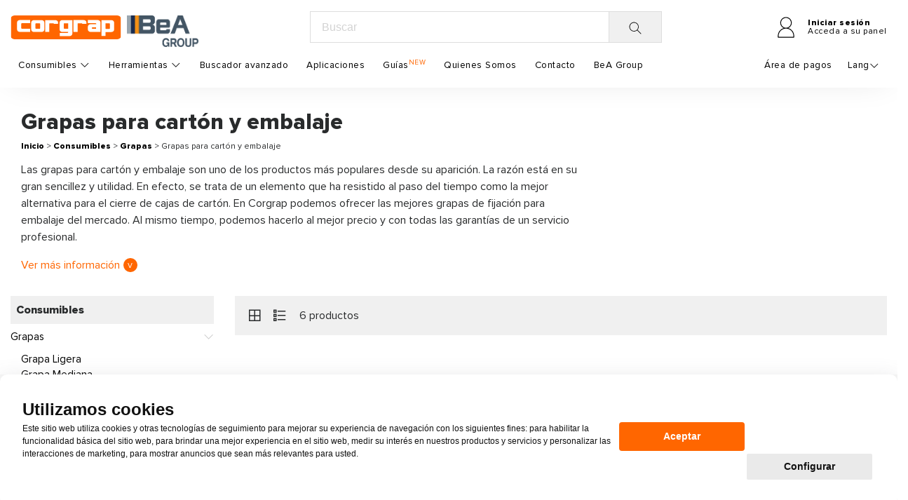

--- FILE ---
content_type: text/html; charset=UTF-8
request_url: https://www.corgrap.com/consumibles/grapas/grapa-carton-embalaje
body_size: 94856
content:
<!DOCTYPE html>
<html lang="es_ES">
<head>

<script type="application/ld+json">
{
	"@context": "http://schema.org",
	"@graph": 
	[
		{
	"@type": "Organization",
	"name" : "Corgrap",
	"url": "https://www.corgrap.com/",
	"logo": "https://www.corgrap.com//images/corgrap.svg",
	"description" : "Fabrica de grapas industriales, Grapadoras, Clavadoras y Clavos",
	"address" : "C/ La Noguera 30-36, 08211 Castellar del Vallès",
	"contactPoint": {
			"@type": "ContactPoint",
			"email": "corgrap@corgrap.com",
			"contactType": "customer service"
		}
	},
	{

			"@type":"WebSite",
			"@id":"https://www.corgrap.com/#website",
			"url":"https://www.corgrap.com/",
			"name":"Corgrap",
			"description":"Fabrica de grapas industriales, Grapadoras, Clavadoras y Clavos",
			"potentialAction":[
					{
						"@type":"SearchAction",
						"target":{
							"@type":"EntryPoint",
							"urlTemplate":"https://www.corgrap.com//busqueda/{search_term_string}"
							},
						"query-input":"required name=search_term_string"
					}],
			"inLanguage":"es"
	}
	,
		{
		"@type": "BreadcrumbList",
		"itemListElement": [
		  {
		  "@type": "ListItem",
		  "position": 1,
		  "name": "Embaling",
		  "item": "https://www.corgrap.com/"
		  },
		  {
		  "@type": "ListItem",
		  "position": 2,
		  "name": "Consumibles",
		  "item": "https://www.corgrap.com/consumibles"
		  },
				  {
				  "@type": "ListItem",
				  "position": 3,
				  "name": "Grapas",
				  "item": "https://www.corgrap.com/consumibles/grapas"
				  },
				  {
				  "@type": "ListItem",
				  "position": 4,
				  "name": "Grapas para cartón y embalaje",
				  "item": "https://www.corgrap.com/consumibles/grapas/grapa-carton-embalaje"
				  } ]
		}	]
}
</script>
<script>(function(e,t){var n,r,i=typeof t,o=e.location,a=e.document,s=a.documentElement,l=e.jQuery,u=e.$,c={},p=[],f="1.10.1",d=p.concat,h=p.push,g=p.slice,m=p.indexOf,y=c.toString,v=c.hasOwnProperty,b=f.trim,x=function(e,t){return new x.fn.init(e,t,r)},w=/[+-]?(?:\d*\.|)\d+(?:[eE][+-]?\d+|)/.source,T=/\S+/g,C=/^[\s\uFEFF\xA0]+|[\s\uFEFF\xA0]+$/g,N=/^(?:\s*(<[\w\W]+>)[^>]*|#([\w-]*))$/,k=/^<(\w+)\s*\/?>(?:<\/\1>|)$/,E=/^[\],:{}\s]*$/,S=/(?:^|:|,)(?:\s*\[)+/g,A=/\\(?:["\\\/bfnrt]|u[\da-fA-F]{4})/g,j=/"[^"\\\r\n]*"|true|false|null|-?(?:\d+\.|)\d+(?:[eE][+-]?\d+|)/g,D=/^-ms-/,L=/-([\da-z])/gi,H=function(e,t){return t.toUpperCase()},q=function(e){(a.addEventListener||"load"===e.type||"complete"===a.readyState)&&(_(),x.ready())},_=function(){a.addEventListener?(a.removeEventListener("DOMContentLoaded",q,!1),e.removeEventListener("load",q,!1)):(a.detachEvent("onreadystatechange",q),e.detachEvent("onload",q))};x.fn=x.prototype={jquery:f,constructor:x,init:function(e,n,r){var i,o;if(!e)return this;if("string"==typeof e){if(i="<"===e.charAt(0)&&">"===e.charAt(e.length-1)&&e.length>=3?[null,e,null]:N.exec(e),!i||!i[1]&&n)return!n||n.jquery?(n||r).find(e):this.constructor(n).find(e);if(i[1]){if(n=n instanceof x?n[0]:n,x.merge(this,x.parseHTML(i[1],n&&n.nodeType?n.ownerDocument||n:a,!0)),k.test(i[1])&&x.isPlainObject(n))for(i in n)x.isFunction(this[i])?this[i](n[i]):this.attr(i,n[i]);return this}if(o=a.getElementById(i[2]),o&&o.parentNode){if(o.id!==i[2])return r.find(e);this.length=1,this[0]=o}return this.context=a,this.selector=e,this}return e.nodeType?(this.context=this[0]=e,this.length=1,this):x.isFunction(e)?r.ready(e):(e.selector!==t&&(this.selector=e.selector,this.context=e.context),x.makeArray(e,this))},selector:"",length:0,toArray:function(){return g.call(this)},get:function(e){return null==e?this.toArray():0>e?this[this.length+e]:this[e]},pushStack:function(e){var t=x.merge(this.constructor(),e);return t.prevObject=this,t.context=this.context,t},each:function(e,t){return x.each(this,e,t)},ready:function(e){return x.ready.promise().done(e),this},slice:function(){return this.pushStack(g.apply(this,arguments))},first:function(){return this.eq(0)},last:function(){return this.eq(-1)},eq:function(e){var t=this.length,n=+e+(0>e?t:0);return this.pushStack(n>=0&&t>n?[this[n]]:[])},map:function(e){return this.pushStack(x.map(this,function(t,n){return e.call(t,n,t)}))},end:function(){return this.prevObject||this.constructor(null)},push:h,sort:[].sort,splice:[].splice},x.fn.init.prototype=x.fn,x.extend=x.fn.extend=function(){var e,n,r,i,o,a,s=arguments[0]||{},l=1,u=arguments.length,c=!1;for("boolean"==typeof s&&(c=s,s=arguments[1]||{},l=2),"object"==typeof s||x.isFunction(s)||(s={}),u===l&&(s=this,--l);u>l;l++)if(null!=(o=arguments[l]))for(i in o)e=s[i],r=o[i],s!==r&&(c&&r&&(x.isPlainObject(r)||(n=x.isArray(r)))?(n?(n=!1,a=e&&x.isArray(e)?e:[]):a=e&&x.isPlainObject(e)?e:{},s[i]=x.extend(c,a,r)):r!==t&&(s[i]=r));return s},x.extend({expando:"jQuery"+(f+Math.random()).replace(/\D/g,""),noConflict:function(t){return e.$===x&&(e.$=u),t&&e.jQuery===x&&(e.jQuery=l),x},isReady:!1,readyWait:1,holdReady:function(e){e?x.readyWait++:x.ready(!0)},ready:function(e){if(e===!0?!--x.readyWait:!x.isReady){if(!a.body)return setTimeout(x.ready);x.isReady=!0,e!==!0&&--x.readyWait>0||(n.resolveWith(a,[x]),x.fn.trigger&&x(a).trigger("ready").off("ready"))}},isFunction:function(e){return"function"===x.type(e)},isArray:Array.isArray||function(e){return"array"===x.type(e)},isWindow:function(e){return null!=e&&e==e.window},isNumeric:function(e){return!isNaN(parseFloat(e))&&isFinite(e)},type:function(e){return null==e?e+"":"object"==typeof e||"function"==typeof e?c[y.call(e)]||"object":typeof e},isPlainObject:function(e){var n;if(!e||"object"!==x.type(e)||e.nodeType||x.isWindow(e))return!1;try{if(e.constructor&&!v.call(e,"constructor")&&!v.call(e.constructor.prototype,"isPrototypeOf"))return!1}catch(r){return!1}if(x.support.ownLast)for(n in e)return v.call(e,n);for(n in e);return n===t||v.call(e,n)},isEmptyObject:function(e){var t;for(t in e)return!1;return!0},error:function(e){throw Error(e)},parseHTML:function(e,t,n){if(!e||"string"!=typeof e)return null;"boolean"==typeof t&&(n=t,t=!1),t=t||a;var r=k.exec(e),i=!n&&[];return r?[t.createElement(r[1])]:(r=x.buildFragment([e],t,i),i&&x(i).remove(),x.merge([],r.childNodes))},parseJSON:function(n){return e.JSON&&e.JSON.parse?e.JSON.parse(n):null===n?n:"string"==typeof n&&(n=x.trim(n),n&&E.test(n.replace(A,"@").replace(j,"]").replace(S,"")))?Function("return "+n)():(x.error("Invalid JSON: "+n),t)},parseXML:function(n){var r,i;if(!n||"string"!=typeof n)return null;try{e.DOMParser?(i=new DOMParser,r=i.parseFromString(n,"text/xml")):(r=new ActiveXObject("Microsoft.XMLDOM"),r.async="false",r.loadXML(n))}catch(o){r=t}return r&&r.documentElement&&!r.getElementsByTagName("parsererror").length||x.error("Invalid XML: "+n),r},noop:function(){},globalEval:function(t){t&&x.trim(t)&&(e.execScript||function(t){e.eval.call(e,t)})(t)},camelCase:function(e){return e.replace(D,"ms-").replace(L,H)},nodeName:function(e,t){return e.nodeName&&e.nodeName.toLowerCase()===t.toLowerCase()},each:function(e,t,n){var r,i=0,o=e.length,a=M(e);if(n){if(a){for(;o>i;i++)if(r=t.apply(e[i],n),r===!1)break}else for(i in e)if(r=t.apply(e[i],n),r===!1)break}else if(a){for(;o>i;i++)if(r=t.call(e[i],i,e[i]),r===!1)break}else for(i in e)if(r=t.call(e[i],i,e[i]),r===!1)break;return e},trim:b&&!b.call("\ufeff\u00a0")?function(e){return null==e?"":b.call(e)}:function(e){return null==e?"":(e+"").replace(C,"")},makeArray:function(e,t){var n=t||[];return null!=e&&(M(Object(e))?x.merge(n,"string"==typeof e?[e]:e):h.call(n,e)),n},inArray:function(e,t,n){var r;if(t){if(m)return m.call(t,e,n);for(r=t.length,n=n?0>n?Math.max(0,r+n):n:0;r>n;n++)if(n in t&&t[n]===e)return n}return-1},merge:function(e,n){var r=n.length,i=e.length,o=0;if("number"==typeof r)for(;r>o;o++)e[i++]=n[o];else while(n[o]!==t)e[i++]=n[o++];return e.length=i,e},grep:function(e,t,n){var r,i=[],o=0,a=e.length;for(n=!!n;a>o;o++)r=!!t(e[o],o),n!==r&&i.push(e[o]);return i},map:function(e,t,n){var r,i=0,o=e.length,a=M(e),s=[];if(a)for(;o>i;i++)r=t(e[i],i,n),null!=r&&(s[s.length]=r);else for(i in e)r=t(e[i],i,n),null!=r&&(s[s.length]=r);return d.apply([],s)},guid:1,proxy:function(e,n){var r,i,o;return"string"==typeof n&&(o=e[n],n=e,e=o),x.isFunction(e)?(r=g.call(arguments,2),i=function(){return e.apply(n||this,r.concat(g.call(arguments)))},i.guid=e.guid=e.guid||x.guid++,i):t},access:function(e,n,r,i,o,a,s){var l=0,u=e.length,c=null==r;if("object"===x.type(r)){o=!0;for(l in r)x.access(e,n,l,r[l],!0,a,s)}else if(i!==t&&(o=!0,x.isFunction(i)||(s=!0),c&&(s?(n.call(e,i),n=null):(c=n,n=function(e,t,n){return c.call(x(e),n)})),n))for(;u>l;l++)n(e[l],r,s?i:i.call(e[l],l,n(e[l],r)));return o?e:c?n.call(e):u?n(e[0],r):a},now:function(){return(new Date).getTime()},swap:function(e,t,n,r){var i,o,a={};for(o in t)a[o]=e.style[o],e.style[o]=t[o];i=n.apply(e,r||[]);for(o in t)e.style[o]=a[o];return i}}),x.ready.promise=function(t){if(!n)if(n=x.Deferred(),"complete"===a.readyState)setTimeout(x.ready);else if(a.addEventListener)a.addEventListener("DOMContentLoaded",q,!1),e.addEventListener("load",q,!1);else{a.attachEvent("onreadystatechange",q),e.attachEvent("onload",q);var r=!1;try{r=null==e.frameElement&&a.documentElement}catch(i){}r&&r.doScroll&&function o(){if(!x.isReady){try{r.doScroll("left")}catch(e){return setTimeout(o,50)}_(),x.ready()}}()}return n.promise(t)},x.each("Boolean Number String Function Array Date RegExp Object Error".split(" "),function(e,t){c["[object "+t+"]"]=t.toLowerCase()});function M(e){var t=e.length,n=x.type(e);return x.isWindow(e)?!1:1===e.nodeType&&t?!0:"array"===n||"function"!==n&&(0===t||"number"==typeof t&&t>0&&t-1 in e)}r=x(a),function(e,t){var n,r,i,o,a,s,l,u,c,p,f,d,h,g,m,y,v,b="sizzle"+-new Date,w=e.document,T=0,C=0,N=lt(),k=lt(),E=lt(),S=!1,A=function(){return 0},j=typeof t,D=1<<31,L={}.hasOwnProperty,H=[],q=H.pop,_=H.push,M=H.push,O=H.slice,F=H.indexOf||function(e){var t=0,n=this.length;for(;n>t;t++)if(this[t]===e)return t;return-1},B="checked|selected|async|autofocus|autoplay|controls|defer|disabled|hidden|ismap|loop|multiple|open|readonly|required|scoped",P="[\\x20\\t\\r\\n\\f]",R="(?:\\\\.|[\\w-]|[^\\x00-\\xa0])+",W=R.replace("w","w#"),$="\\["+P+"*("+R+")"+P+"*(?:([*^$|!~]?=)"+P+"*(?:(['\"])((?:\\\\.|[^\\\\])*?)\\3|("+W+")|)|)"+P+"*\\]",I=":("+R+")(?:\\(((['\"])((?:\\\\.|[^\\\\])*?)\\3|((?:\\\\.|[^\\\\()[\\]]|"+$.replace(3,8)+")*)|.*)\\)|)",z=RegExp("^"+P+"+|((?:^|[^\\\\])(?:\\\\.)*)"+P+"+$","g"),X=RegExp("^"+P+"*,"+P+"*"),U=RegExp("^"+P+"*([>+~]|"+P+")"+P+"*"),V=RegExp(P+"*[+~]"),Y=RegExp("="+P+"*([^\\]'\"]*)"+P+"*\\]","g"),J=RegExp(I),G=RegExp("^"+W+"$"),Q={ID:RegExp("^#("+R+")"),CLASS:RegExp("^\\.("+R+")"),TAG:RegExp("^("+R.replace("w","w*")+")"),ATTR:RegExp("^"+$),PSEUDO:RegExp("^"+I),CHILD:RegExp("^:(only|first|last|nth|nth-last)-(child|of-type)(?:\\("+P+"*(even|odd|(([+-]|)(\\d*)n|)"+P+"*(?:([+-]|)"+P+"*(\\d+)|))"+P+"*\\)|)","i"),bool:RegExp("^(?:"+B+")$","i"),needsContext:RegExp("^"+P+"*[>+~]|:(even|odd|eq|gt|lt|nth|first|last)(?:\\("+P+"*((?:-\\d)?\\d*)"+P+"*\\)|)(?=[^-]|$)","i")},K=/^[^{]+\{\s*\[native \w/,Z=/^(?:#([\w-]+)|(\w+)|\.([\w-]+))$/,et=/^(?:input|select|textarea|button)$/i,tt=/^h\d$/i,nt=/'|\\/g,rt=RegExp("\\\\([\\da-f]{1,6}"+P+"?|("+P+")|.)","ig"),it=function(e,t,n){var r="0x"+t-65536;return r!==r||n?t:0>r?String.fromCharCode(r+65536):String.fromCharCode(55296|r>>10,56320|1023&r)};try{M.apply(H=O.call(w.childNodes),w.childNodes),H[w.childNodes.length].nodeType}catch(ot){M={apply:H.length?function(e,t){_.apply(e,O.call(t))}:function(e,t){var n=e.length,r=0;while(e[n++]=t[r++]);e.length=n-1}}}function at(e,t,n,i){var o,a,s,l,u,c,d,m,y,x;if((t?t.ownerDocument||t:w)!==f&&p(t),t=t||f,n=n||[],!e||"string"!=typeof e)return n;if(1!==(l=t.nodeType)&&9!==l)return[];if(h&&!i){if(o=Z.exec(e))if(s=o[1]){if(9===l){if(a=t.getElementById(s),!a||!a.parentNode)return n;if(a.id===s)return n.push(a),n}else if(t.ownerDocument&&(a=t.ownerDocument.getElementById(s))&&v(t,a)&&a.id===s)return n.push(a),n}else{if(o[2])return M.apply(n,t.getElementsByTagName(e)),n;if((s=o[3])&&r.getElementsByClassName&&t.getElementsByClassName)return M.apply(n,t.getElementsByClassName(s)),n}if(r.qsa&&(!g||!g.test(e))){if(m=d=b,y=t,x=9===l&&e,1===l&&"object"!==t.nodeName.toLowerCase()){c=bt(e),(d=t.getAttribute("id"))?m=d.replace(nt,"\\$&"):t.setAttribute("id",m),m="[id='"+m+"'] ",u=c.length;while(u--)c[u]=m+xt(c[u]);y=V.test(e)&&t.parentNode||t,x=c.join(",")}if(x)try{return M.apply(n,y.querySelectorAll(x)),n}catch(T){}finally{d||t.removeAttribute("id")}}}return At(e.replace(z,"$1"),t,n,i)}function st(e){return K.test(e+"")}function lt(){var e=[];function t(n,r){return e.push(n+=" ")>o.cacheLength&&delete t[e.shift()],t[n]=r}return t}function ut(e){return e[b]=!0,e}function ct(e){var t=f.createElement("div");try{return!!e(t)}catch(n){return!1}finally{t.parentNode&&t.parentNode.removeChild(t),t=null}}function pt(e,t,n){e=e.split("|");var r,i=e.length,a=n?null:t;while(i--)(r=o.attrHandle[e[i]])&&r!==t||(o.attrHandle[e[i]]=a)}function ft(e,t){var n=e.getAttributeNode(t);return n&&n.specified?n.value:e[t]===!0?t.toLowerCase():null}function dt(e,t){return e.getAttribute(t,"type"===t.toLowerCase()?1:2)}function ht(e){return"input"===e.nodeName.toLowerCase()?e.defaultValue:t}function gt(e,t){var n=t&&e,r=n&&1===e.nodeType&&1===t.nodeType&&(~t.sourceIndex||D)-(~e.sourceIndex||D);if(r)return r;if(n)while(n=n.nextSibling)if(n===t)return-1;return e?1:-1}function mt(e){return function(t){var n=t.nodeName.toLowerCase();return"input"===n&&t.type===e}}function yt(e){return function(t){var n=t.nodeName.toLowerCase();return("input"===n||"button"===n)&&t.type===e}}function vt(e){return ut(function(t){return t=+t,ut(function(n,r){var i,o=e([],n.length,t),a=o.length;while(a--)n[i=o[a]]&&(n[i]=!(r[i]=n[i]))})})}s=at.isXML=function(e){var t=e&&(e.ownerDocument||e).documentElement;return t?"HTML"!==t.nodeName:!1},r=at.support={},p=at.setDocument=function(e){var n=e?e.ownerDocument||e:w,i=n.parentWindow;return n!==f&&9===n.nodeType&&n.documentElement?(f=n,d=n.documentElement,h=!s(n),i&&i.frameElement&&i.attachEvent("onbeforeunload",function(){p()}),r.attributes=ct(function(e){return e.innerHTML="<a href='#'></a>",pt("type|href|height|width",dt,"#"===e.firstChild.getAttribute("href")),pt(B,ft,null==e.getAttribute("disabled")),e.className="i",!e.getAttribute("className")}),r.input=ct(function(e){return e.innerHTML="<input>",e.firstChild.setAttribute("value",""),""===e.firstChild.getAttribute("value")}),pt("value",ht,r.attributes&&r.input),r.getElementsByTagName=ct(function(e){return e.appendChild(n.createComment("")),!e.getElementsByTagName("*").length}),r.getElementsByClassName=ct(function(e){return e.innerHTML="<div class='a'></div><div class='a i'></div>",e.firstChild.className="i",2===e.getElementsByClassName("i").length}),r.getById=ct(function(e){return d.appendChild(e).id=b,!n.getElementsByName||!n.getElementsByName(b).length}),r.getById?(o.find.ID=function(e,t){if(typeof t.getElementById!==j&&h){var n=t.getElementById(e);return n&&n.parentNode?[n]:[]}},o.filter.ID=function(e){var t=e.replace(rt,it);return function(e){return e.getAttribute("id")===t}}):(delete o.find.ID,o.filter.ID=function(e){var t=e.replace(rt,it);return function(e){var n=typeof e.getAttributeNode!==j&&e.getAttributeNode("id");return n&&n.value===t}}),o.find.TAG=r.getElementsByTagName?function(e,n){return typeof n.getElementsByTagName!==j?n.getElementsByTagName(e):t}:function(e,t){var n,r=[],i=0,o=t.getElementsByTagName(e);if("*"===e){while(n=o[i++])1===n.nodeType&&r.push(n);return r}return o},o.find.CLASS=r.getElementsByClassName&&function(e,n){return typeof n.getElementsByClassName!==j&&h?n.getElementsByClassName(e):t},m=[],g=[],(r.qsa=st(n.querySelectorAll))&&(ct(function(e){e.innerHTML="<select><option selected=''></option></select>",e.querySelectorAll("[selected]").length||g.push("\\["+P+"*(?:value|"+B+")"),e.querySelectorAll(":checked").length||g.push(":checked")}),ct(function(e){var t=n.createElement("input");t.setAttribute("type","hidden"),e.appendChild(t).setAttribute("t",""),e.querySelectorAll("[t^='']").length&&g.push("[*^$]="+P+"*(?:''|\"\")"),e.querySelectorAll(":enabled").length||g.push(":enabled",":disabled"),e.querySelectorAll("*,:x"),g.push(",.*:")})),(r.matchesSelector=st(y=d.webkitMatchesSelector||d.mozMatchesSelector||d.oMatchesSelector||d.msMatchesSelector))&&ct(function(e){r.disconnectedMatch=y.call(e,"div"),y.call(e,"[s!='']:x"),m.push("!=",I)}),g=g.length&&RegExp(g.join("|")),m=m.length&&RegExp(m.join("|")),v=st(d.contains)||d.compareDocumentPosition?function(e,t){var n=9===e.nodeType?e.documentElement:e,r=t&&t.parentNode;return e===r||!(!r||1!==r.nodeType||!(n.contains?n.contains(r):e.compareDocumentPosition&&16&e.compareDocumentPosition(r)))}:function(e,t){if(t)while(t=t.parentNode)if(t===e)return!0;return!1},r.sortDetached=ct(function(e){return 1&e.compareDocumentPosition(n.createElement("div"))}),A=d.compareDocumentPosition?function(e,t){if(e===t)return S=!0,0;var i=t.compareDocumentPosition&&e.compareDocumentPosition&&e.compareDocumentPosition(t);return i?1&i||!r.sortDetached&&t.compareDocumentPosition(e)===i?e===n||v(w,e)?-1:t===n||v(w,t)?1:c?F.call(c,e)-F.call(c,t):0:4&i?-1:1:e.compareDocumentPosition?-1:1}:function(e,t){var r,i=0,o=e.parentNode,a=t.parentNode,s=[e],l=[t];if(e===t)return S=!0,0;if(!o||!a)return e===n?-1:t===n?1:o?-1:a?1:c?F.call(c,e)-F.call(c,t):0;if(o===a)return gt(e,t);r=e;while(r=r.parentNode)s.unshift(r);r=t;while(r=r.parentNode)l.unshift(r);while(s[i]===l[i])i++;return i?gt(s[i],l[i]):s[i]===w?-1:l[i]===w?1:0},n):f},at.matches=function(e,t){return at(e,null,null,t)},at.matchesSelector=function(e,t){if((e.ownerDocument||e)!==f&&p(e),t=t.replace(Y,"='$1']"),!(!r.matchesSelector||!h||m&&m.test(t)||g&&g.test(t)))try{var n=y.call(e,t);if(n||r.disconnectedMatch||e.document&&11!==e.document.nodeType)return n}catch(i){}return at(t,f,null,[e]).length>0},at.contains=function(e,t){return(e.ownerDocument||e)!==f&&p(e),v(e,t)},at.attr=function(e,n){(e.ownerDocument||e)!==f&&p(e);var i=o.attrHandle[n.toLowerCase()],a=i&&L.call(o.attrHandle,n.toLowerCase())?i(e,n,!h):t;return a===t?r.attributes||!h?e.getAttribute(n):(a=e.getAttributeNode(n))&&a.specified?a.value:null:a},at.error=function(e){throw Error("Syntax error, unrecognized expression: "+e)},at.uniqueSort=function(e){var t,n=[],i=0,o=0;if(S=!r.detectDuplicates,c=!r.sortStable&&e.slice(0),e.sort(A),S){while(t=e[o++])t===e[o]&&(i=n.push(o));while(i--)e.splice(n[i],1)}return e},a=at.getText=function(e){var t,n="",r=0,i=e.nodeType;if(i){if(1===i||9===i||11===i){if("string"==typeof e.textContent)return e.textContent;for(e=e.firstChild;e;e=e.nextSibling)n+=a(e)}else if(3===i||4===i)return e.nodeValue}else for(;t=e[r];r++)n+=a(t);return n},o=at.selectors={cacheLength:50,createPseudo:ut,match:Q,attrHandle:{},find:{},relative:{">":{dir:"parentNode",first:!0}," ":{dir:"parentNode"},"+":{dir:"previousSibling",first:!0},"~":{dir:"previousSibling"}},preFilter:{ATTR:function(e){return e[1]=e[1].replace(rt,it),e[3]=(e[4]||e[5]||"").replace(rt,it),"~="===e[2]&&(e[3]=" "+e[3]+" "),e.slice(0,4)},CHILD:function(e){return e[1]=e[1].toLowerCase(),"nth"===e[1].slice(0,3)?(e[3]||at.error(e[0]),e[4]=+(e[4]?e[5]+(e[6]||1):2*("even"===e[3]||"odd"===e[3])),e[5]=+(e[7]+e[8]||"odd"===e[3])):e[3]&&at.error(e[0]),e},PSEUDO:function(e){var n,r=!e[5]&&e[2];return Q.CHILD.test(e[0])?null:(e[3]&&e[4]!==t?e[2]=e[4]:r&&J.test(r)&&(n=bt(r,!0))&&(n=r.indexOf(")",r.length-n)-r.length)&&(e[0]=e[0].slice(0,n),e[2]=r.slice(0,n)),e.slice(0,3))}},filter:{TAG:function(e){var t=e.replace(rt,it).toLowerCase();return"*"===e?function(){return!0}:function(e){return e.nodeName&&e.nodeName.toLowerCase()===t}},CLASS:function(e){var t=N[e+" "];return t||(t=RegExp("(^|"+P+")"+e+"("+P+"|$)"))&&N(e,function(e){return t.test("string"==typeof e.className&&e.className||typeof e.getAttribute!==j&&e.getAttribute("class")||"")})},ATTR:function(e,t,n){return function(r){var i=at.attr(r,e);return null==i?"!="===t:t?(i+="","="===t?i===n:"!="===t?i!==n:"^="===t?n&&0===i.indexOf(n):"*="===t?n&&i.indexOf(n)>-1:"$="===t?n&&i.slice(-n.length)===n:"~="===t?(" "+i+" ").indexOf(n)>-1:"|="===t?i===n||i.slice(0,n.length+1)===n+"-":!1):!0}},CHILD:function(e,t,n,r,i){var o="nth"!==e.slice(0,3),a="last"!==e.slice(-4),s="of-type"===t;return 1===r&&0===i?function(e){return!!e.parentNode}:function(t,n,l){var u,c,p,f,d,h,g=o!==a?"nextSibling":"previousSibling",m=t.parentNode,y=s&&t.nodeName.toLowerCase(),v=!l&&!s;if(m){if(o){while(g){p=t;while(p=p[g])if(s?p.nodeName.toLowerCase()===y:1===p.nodeType)return!1;h=g="only"===e&&!h&&"nextSibling"}return!0}if(h=[a?m.firstChild:m.lastChild],a&&v){c=m[b]||(m[b]={}),u=c[e]||[],d=u[0]===T&&u[1],f=u[0]===T&&u[2],p=d&&m.childNodes[d];while(p=++d&&p&&p[g]||(f=d=0)||h.pop())if(1===p.nodeType&&++f&&p===t){c[e]=[T,d,f];break}}else if(v&&(u=(t[b]||(t[b]={}))[e])&&u[0]===T)f=u[1];else while(p=++d&&p&&p[g]||(f=d=0)||h.pop())if((s?p.nodeName.toLowerCase()===y:1===p.nodeType)&&++f&&(v&&((p[b]||(p[b]={}))[e]=[T,f]),p===t))break;return f-=i,f===r||0===f%r&&f/r>=0}}},PSEUDO:function(e,t){var n,r=o.pseudos[e]||o.setFilters[e.toLowerCase()]||at.error("unsupported pseudo: "+e);return r[b]?r(t):r.length>1?(n=[e,e,"",t],o.setFilters.hasOwnProperty(e.toLowerCase())?ut(function(e,n){var i,o=r(e,t),a=o.length;while(a--)i=F.call(e,o[a]),e[i]=!(n[i]=o[a])}):function(e){return r(e,0,n)}):r}},pseudos:{not:ut(function(e){var t=[],n=[],r=l(e.replace(z,"$1"));return r[b]?ut(function(e,t,n,i){var o,a=r(e,null,i,[]),s=e.length;while(s--)(o=a[s])&&(e[s]=!(t[s]=o))}):function(e,i,o){return t[0]=e,r(t,null,o,n),!n.pop()}}),has:ut(function(e){return function(t){return at(e,t).length>0}}),contains:ut(function(e){return function(t){return(t.textContent||t.innerText||a(t)).indexOf(e)>-1}}),lang:ut(function(e){return G.test(e||"")||at.error("unsupported lang: "+e),e=e.replace(rt,it).toLowerCase(),function(t){var n;do if(n=h?t.lang:t.getAttribute("xml:lang")||t.getAttribute("lang"))return n=n.toLowerCase(),n===e||0===n.indexOf(e+"-");while((t=t.parentNode)&&1===t.nodeType);return!1}}),target:function(t){var n=e.location&&e.location.hash;return n&&n.slice(1)===t.id},root:function(e){return e===d},focus:function(e){return e===f.activeElement&&(!f.hasFocus||f.hasFocus())&&!!(e.type||e.href||~e.tabIndex)},enabled:function(e){return e.disabled===!1},disabled:function(e){return e.disabled===!0},checked:function(e){var t=e.nodeName.toLowerCase();return"input"===t&&!!e.checked||"option"===t&&!!e.selected},selected:function(e){return e.parentNode&&e.parentNode.selectedIndex,e.selected===!0},empty:function(e){for(e=e.firstChild;e;e=e.nextSibling)if(e.nodeName>"@"||3===e.nodeType||4===e.nodeType)return!1;return!0},parent:function(e){return!o.pseudos.empty(e)},header:function(e){return tt.test(e.nodeName)},input:function(e){return et.test(e.nodeName)},button:function(e){var t=e.nodeName.toLowerCase();return"input"===t&&"button"===e.type||"button"===t},text:function(e){var t;return"input"===e.nodeName.toLowerCase()&&"text"===e.type&&(null==(t=e.getAttribute("type"))||t.toLowerCase()===e.type)},first:vt(function(){return[0]}),last:vt(function(e,t){return[t-1]}),eq:vt(function(e,t,n){return[0>n?n+t:n]}),even:vt(function(e,t){var n=0;for(;t>n;n+=2)e.push(n);return e}),odd:vt(function(e,t){var n=1;for(;t>n;n+=2)e.push(n);return e}),lt:vt(function(e,t,n){var r=0>n?n+t:n;for(;--r>=0;)e.push(r);return e}),gt:vt(function(e,t,n){var r=0>n?n+t:n;for(;t>++r;)e.push(r);return e})}};for(n in{radio:!0,checkbox:!0,file:!0,password:!0,image:!0})o.pseudos[n]=mt(n);for(n in{submit:!0,reset:!0})o.pseudos[n]=yt(n);function bt(e,t){var n,r,i,a,s,l,u,c=k[e+" "];if(c)return t?0:c.slice(0);s=e,l=[],u=o.preFilter;while(s){(!n||(r=X.exec(s)))&&(r&&(s=s.slice(r[0].length)||s),l.push(i=[])),n=!1,(r=U.exec(s))&&(n=r.shift(),i.push({value:n,type:r[0].replace(z," ")}),s=s.slice(n.length));for(a in o.filter)!(r=Q[a].exec(s))||u[a]&&!(r=u[a](r))||(n=r.shift(),i.push({value:n,type:a,matches:r}),s=s.slice(n.length));if(!n)break}return t?s.length:s?at.error(e):k(e,l).slice(0)}function xt(e){var t=0,n=e.length,r="";for(;n>t;t++)r+=e[t].value;return r}function wt(e,t,n){var r=t.dir,o=n&&"parentNode"===r,a=C++;return t.first?function(t,n,i){while(t=t[r])if(1===t.nodeType||o)return e(t,n,i)}:function(t,n,s){var l,u,c,p=T+" "+a;if(s){while(t=t[r])if((1===t.nodeType||o)&&e(t,n,s))return!0}else while(t=t[r])if(1===t.nodeType||o)if(c=t[b]||(t[b]={}),(u=c[r])&&u[0]===p){if((l=u[1])===!0||l===i)return l===!0}else if(u=c[r]=[p],u[1]=e(t,n,s)||i,u[1]===!0)return!0}}function Tt(e){return e.length>1?function(t,n,r){var i=e.length;while(i--)if(!e[i](t,n,r))return!1;return!0}:e[0]}function Ct(e,t,n,r,i){var o,a=[],s=0,l=e.length,u=null!=t;for(;l>s;s++)(o=e[s])&&(!n||n(o,r,i))&&(a.push(o),u&&t.push(s));return a}function Nt(e,t,n,r,i,o){return r&&!r[b]&&(r=Nt(r)),i&&!i[b]&&(i=Nt(i,o)),ut(function(o,a,s,l){var u,c,p,f=[],d=[],h=a.length,g=o||St(t||"*",s.nodeType?[s]:s,[]),m=!e||!o&&t?g:Ct(g,f,e,s,l),y=n?i||(o?e:h||r)?[]:a:m;if(n&&n(m,y,s,l),r){u=Ct(y,d),r(u,[],s,l),c=u.length;while(c--)(p=u[c])&&(y[d[c]]=!(m[d[c]]=p))}if(o){if(i||e){if(i){u=[],c=y.length;while(c--)(p=y[c])&&u.push(m[c]=p);i(null,y=[],u,l)}c=y.length;while(c--)(p=y[c])&&(u=i?F.call(o,p):f[c])>-1&&(o[u]=!(a[u]=p))}}else y=Ct(y===a?y.splice(h,y.length):y),i?i(null,a,y,l):M.apply(a,y)})}function kt(e){var t,n,r,i=e.length,a=o.relative[e[0].type],s=a||o.relative[" "],l=a?1:0,c=wt(function(e){return e===t},s,!0),p=wt(function(e){return F.call(t,e)>-1},s,!0),f=[function(e,n,r){return!a&&(r||n!==u)||((t=n).nodeType?c(e,n,r):p(e,n,r))}];for(;i>l;l++)if(n=o.relative[e[l].type])f=[wt(Tt(f),n)];else{if(n=o.filter[e[l].type].apply(null,e[l].matches),n[b]){for(r=++l;i>r;r++)if(o.relative[e[r].type])break;return Nt(l>1&&Tt(f),l>1&&xt(e.slice(0,l-1).concat({value:" "===e[l-2].type?"*":""})).replace(z,"$1"),n,r>l&&kt(e.slice(l,r)),i>r&&kt(e=e.slice(r)),i>r&&xt(e))}f.push(n)}return Tt(f)}function Et(e,t){var n=0,r=t.length>0,a=e.length>0,s=function(s,l,c,p,d){var h,g,m,y=[],v=0,b="0",x=s&&[],w=null!=d,C=u,N=s||a&&o.find.TAG("*",d&&l.parentNode||l),k=T+=null==C?1:Math.random()||.1;for(w&&(u=l!==f&&l,i=n);null!=(h=N[b]);b++){if(a&&h){g=0;while(m=e[g++])if(m(h,l,c)){p.push(h);break}w&&(T=k,i=++n)}r&&((h=!m&&h)&&v--,s&&x.push(h))}if(v+=b,r&&b!==v){g=0;while(m=t[g++])m(x,y,l,c);if(s){if(v>0)while(b--)x[b]||y[b]||(y[b]=q.call(p));y=Ct(y)}M.apply(p,y),w&&!s&&y.length>0&&v+t.length>1&&at.uniqueSort(p)}return w&&(T=k,u=C),x};return r?ut(s):s}l=at.compile=function(e,t){var n,r=[],i=[],o=E[e+" "];if(!o){t||(t=bt(e)),n=t.length;while(n--)o=kt(t[n]),o[b]?r.push(o):i.push(o);o=E(e,Et(i,r))}return o};function St(e,t,n){var r=0,i=t.length;for(;i>r;r++)at(e,t[r],n);return n}function At(e,t,n,i){var a,s,u,c,p,f=bt(e);if(!i&&1===f.length){if(s=f[0]=f[0].slice(0),s.length>2&&"ID"===(u=s[0]).type&&r.getById&&9===t.nodeType&&h&&o.relative[s[1].type]){if(t=(o.find.ID(u.matches[0].replace(rt,it),t)||[])[0],!t)return n;e=e.slice(s.shift().value.length)}a=Q.needsContext.test(e)?0:s.length;while(a--){if(u=s[a],o.relative[c=u.type])break;if((p=o.find[c])&&(i=p(u.matches[0].replace(rt,it),V.test(s[0].type)&&t.parentNode||t))){if(s.splice(a,1),e=i.length&&xt(s),!e)return M.apply(n,i),n;break}}}return l(e,f)(i,t,!h,n,V.test(e)),n}o.pseudos.nth=o.pseudos.eq;function jt(){}jt.prototype=o.filters=o.pseudos,o.setFilters=new jt,r.sortStable=b.split("").sort(A).join("")===b,p(),[0,0].sort(A),r.detectDuplicates=S,x.find=at,x.expr=at.selectors,x.expr[":"]=x.expr.pseudos,x.unique=at.uniqueSort,x.text=at.getText,x.isXMLDoc=at.isXML,x.contains=at.contains}(e);var O={};function F(e){var t=O[e]={};return x.each(e.match(T)||[],function(e,n){t[n]=!0}),t}x.Callbacks=function(e){e="string"==typeof e?O[e]||F(e):x.extend({},e);var n,r,i,o,a,s,l=[],u=!e.once&&[],c=function(t){for(r=e.memory&&t,i=!0,a=s||0,s=0,o=l.length,n=!0;l&&o>a;a++)if(l[a].apply(t[0],t[1])===!1&&e.stopOnFalse){r=!1;break}n=!1,l&&(u?u.length&&c(u.shift()):r?l=[]:p.disable())},p={add:function(){if(l){var t=l.length;(function i(t){x.each(t,function(t,n){var r=x.type(n);"function"===r?e.unique&&p.has(n)||l.push(n):n&&n.length&&"string"!==r&&i(n)})})(arguments),n?o=l.length:r&&(s=t,c(r))}return this},remove:function(){return l&&x.each(arguments,function(e,t){var r;while((r=x.inArray(t,l,r))>-1)l.splice(r,1),n&&(o>=r&&o--,a>=r&&a--)}),this},has:function(e){return e?x.inArray(e,l)>-1:!(!l||!l.length)},empty:function(){return l=[],o=0,this},disable:function(){return l=u=r=t,this},disabled:function(){return!l},lock:function(){return u=t,r||p.disable(),this},locked:function(){return!u},fireWith:function(e,t){return t=t||[],t=[e,t.slice?t.slice():t],!l||i&&!u||(n?u.push(t):c(t)),this},fire:function(){return p.fireWith(this,arguments),this},fired:function(){return!!i}};return p},x.extend({Deferred:function(e){var t=[["resolve","done",x.Callbacks("once memory"),"resolved"],["reject","fail",x.Callbacks("once memory"),"rejected"],["notify","progress",x.Callbacks("memory")]],n="pending",r={state:function(){return n},always:function(){return i.done(arguments).fail(arguments),this},then:function(){var e=arguments;return x.Deferred(function(n){x.each(t,function(t,o){var a=o[0],s=x.isFunction(e[t])&&e[t];i[o[1]](function(){var e=s&&s.apply(this,arguments);e&&x.isFunction(e.promise)?e.promise().done(n.resolve).fail(n.reject).progress(n.notify):n[a+"With"](this===r?n.promise():this,s?[e]:arguments)})}),e=null}).promise()},promise:function(e){return null!=e?x.extend(e,r):r}},i={};return r.pipe=r.then,x.each(t,function(e,o){var a=o[2],s=o[3];r[o[1]]=a.add,s&&a.add(function(){n=s},t[1^e][2].disable,t[2][2].lock),i[o[0]]=function(){return i[o[0]+"With"](this===i?r:this,arguments),this},i[o[0]+"With"]=a.fireWith}),r.promise(i),e&&e.call(i,i),i},when:function(e){var t=0,n=g.call(arguments),r=n.length,i=1!==r||e&&x.isFunction(e.promise)?r:0,o=1===i?e:x.Deferred(),a=function(e,t,n){return function(r){t[e]=this,n[e]=arguments.length>1?g.call(arguments):r,n===s?o.notifyWith(t,n):--i||o.resolveWith(t,n)}},s,l,u;if(r>1)for(s=Array(r),l=Array(r),u=Array(r);r>t;t++)n[t]&&x.isFunction(n[t].promise)?n[t].promise().done(a(t,u,n)).fail(o.reject).progress(a(t,l,s)):--i;return i||o.resolveWith(u,n),o.promise()}}),x.support=function(t){var n,r,o,s,l,u,c,p,f,d=a.createElement("div");if(d.setAttribute("className","t"),d.innerHTML="  <link/><table></table><a href='/a'>a</a><input type='checkbox'/>",n=d.getElementsByTagName("*")||[],r=d.getElementsByTagName("a")[0],!r||!r.style||!n.length)return t;s=a.createElement("select"),u=s.appendChild(a.createElement("option")),o=d.getElementsByTagName("input")[0],r.style.cssText="top:1px;float:left;opacity:.5",t.getSetAttribute="t"!==d.className,t.leadingWhitespace=3===d.firstChild.nodeType,t.tbody=!d.getElementsByTagName("tbody").length,t.htmlSerialize=!!d.getElementsByTagName("link").length,t.style=/top/.test(r.getAttribute("style")),t.hrefNormalized="/a"===r.getAttribute("href"),t.opacity=/^0.5/.test(r.style.opacity),t.cssFloat=!!r.style.cssFloat,t.checkOn=!!o.value,t.optSelected=u.selected,t.enctype=!!a.createElement("form").enctype,t.html5Clone="<:nav></:nav>"!==a.createElement("nav").cloneNode(!0).outerHTML,t.inlineBlockNeedsLayout=!1,t.shrinkWrapBlocks=!1,t.pixelPosition=!1,t.deleteExpando=!0,t.noCloneEvent=!0,t.reliableMarginRight=!0,t.boxSizingReliable=!0,o.checked=!0,t.noCloneChecked=o.cloneNode(!0).checked,s.disabled=!0,t.optDisabled=!u.disabled;try{delete d.test}catch(h){t.deleteExpando=!1}o=a.createElement("input"),o.setAttribute("value",""),t.input=""===o.getAttribute("value"),o.value="t",o.setAttribute("type","radio"),t.radioValue="t"===o.value,o.setAttribute("checked","t"),o.setAttribute("name","t"),l=a.createDocumentFragment(),l.appendChild(o),t.appendChecked=o.checked,t.checkClone=l.cloneNode(!0).cloneNode(!0).lastChild.checked,d.attachEvent&&(d.attachEvent("onclick",function(){t.noCloneEvent=!1}),d.cloneNode(!0).click());for(f in{submit:!0,change:!0,focusin:!0})d.setAttribute(c="on"+f,"t"),t[f+"Bubbles"]=c in e||d.attributes[c].expando===!1;d.style.backgroundClip="content-box",d.cloneNode(!0).style.backgroundClip="",t.clearCloneStyle="content-box"===d.style.backgroundClip;for(f in x(t))break;return t.ownLast="0"!==f,x(function(){var n,r,o,s="padding:0;margin:0;border:0;display:block;box-sizing:content-box;-moz-box-sizing:content-box;-webkit-box-sizing:content-box;",l=a.getElementsByTagName("body")[0];l&&(n=a.createElement("div"),n.style.cssText="border:0;width:0;height:0;position:absolute;top:0;left:-9999px;margin-top:1px",l.appendChild(n).appendChild(d),d.innerHTML="<table><tr><td></td><td>t</td></tr></table>",o=d.getElementsByTagName("td"),o[0].style.cssText="padding:0;margin:0;border:0;display:none",p=0===o[0].offsetHeight,o[0].style.display="",o[1].style.display="none",t.reliableHiddenOffsets=p&&0===o[0].offsetHeight,d.innerHTML="",d.style.cssText="box-sizing:border-box;-moz-box-sizing:border-box;-webkit-box-sizing:border-box;padding:1px;border:1px;display:block;width:4px;margin-top:1%;position:absolute;top:1%;",x.swap(l,null!=l.style.zoom?{zoom:1}:{},function(){t.boxSizing=4===d.offsetWidth}),e.getComputedStyle&&(t.pixelPosition="1%"!==(e.getComputedStyle(d,null)||{}).top,t.boxSizingReliable="4px"===(e.getComputedStyle(d,null)||{width:"4px"}).width,r=d.appendChild(a.createElement("div")),r.style.cssText=d.style.cssText=s,r.style.marginRight=r.style.width="0",d.style.width="1px",t.reliableMarginRight=!parseFloat((e.getComputedStyle(r,null)||{}).marginRight)),typeof d.style.zoom!==i&&(d.innerHTML="",d.style.cssText=s+"width:1px;padding:1px;display:inline;zoom:1",t.inlineBlockNeedsLayout=3===d.offsetWidth,d.style.display="block",d.innerHTML="<div></div>",d.firstChild.style.width="5px",t.shrinkWrapBlocks=3!==d.offsetWidth,t.inlineBlockNeedsLayout&&(l.style.zoom=1)),l.removeChild(n),n=d=o=r=null)
}),n=s=l=u=r=o=null,t}({});var B=/(?:\{[\s\S]*\}|\[[\s\S]*\])$/,P=/([A-Z])/g;function R(e,n,r,i){if(x.acceptData(e)){var o,a,s=x.expando,l=e.nodeType,u=l?x.cache:e,c=l?e[s]:e[s]&&s;if(c&&u[c]&&(i||u[c].data)||r!==t||"string"!=typeof n)return c||(c=l?e[s]=p.pop()||x.guid++:s),u[c]||(u[c]=l?{}:{toJSON:x.noop}),("object"==typeof n||"function"==typeof n)&&(i?u[c]=x.extend(u[c],n):u[c].data=x.extend(u[c].data,n)),a=u[c],i||(a.data||(a.data={}),a=a.data),r!==t&&(a[x.camelCase(n)]=r),"string"==typeof n?(o=a[n],null==o&&(o=a[x.camelCase(n)])):o=a,o}}function W(e,t,n){if(x.acceptData(e)){var r,i,o=e.nodeType,a=o?x.cache:e,s=o?e[x.expando]:x.expando;if(a[s]){if(t&&(r=n?a[s]:a[s].data)){x.isArray(t)?t=t.concat(x.map(t,x.camelCase)):t in r?t=[t]:(t=x.camelCase(t),t=t in r?[t]:t.split(" ")),i=t.length;while(i--)delete r[t[i]];if(n?!I(r):!x.isEmptyObject(r))return}(n||(delete a[s].data,I(a[s])))&&(o?x.cleanData([e],!0):x.support.deleteExpando||a!=a.window?delete a[s]:a[s]=null)}}}x.extend({cache:{},noData:{applet:!0,embed:!0,object:"clsid:D27CDB6E-AE6D-11cf-96B8-444553540000"},hasData:function(e){return e=e.nodeType?x.cache[e[x.expando]]:e[x.expando],!!e&&!I(e)},data:function(e,t,n){return R(e,t,n)},removeData:function(e,t){return W(e,t)},_data:function(e,t,n){return R(e,t,n,!0)},_removeData:function(e,t){return W(e,t,!0)},acceptData:function(e){if(e.nodeType&&1!==e.nodeType&&9!==e.nodeType)return!1;var t=e.nodeName&&x.noData[e.nodeName.toLowerCase()];return!t||t!==!0&&e.getAttribute("classid")===t}}),x.fn.extend({data:function(e,n){var r,i,o=null,a=0,s=this[0];if(e===t){if(this.length&&(o=x.data(s),1===s.nodeType&&!x._data(s,"parsedAttrs"))){for(r=s.attributes;r.length>a;a++)i=r[a].name,0===i.indexOf("data-")&&(i=x.camelCase(i.slice(5)),$(s,i,o[i]));x._data(s,"parsedAttrs",!0)}return o}return"object"==typeof e?this.each(function(){x.data(this,e)}):arguments.length>1?this.each(function(){x.data(this,e,n)}):s?$(s,e,x.data(s,e)):null},removeData:function(e){return this.each(function(){x.removeData(this,e)})}});function $(e,n,r){if(r===t&&1===e.nodeType){var i="data-"+n.replace(P,"-$1").toLowerCase();if(r=e.getAttribute(i),"string"==typeof r){try{r="true"===r?!0:"false"===r?!1:"null"===r?null:+r+""===r?+r:B.test(r)?x.parseJSON(r):r}catch(o){}x.data(e,n,r)}else r=t}return r}function I(e){var t;for(t in e)if(("data"!==t||!x.isEmptyObject(e[t]))&&"toJSON"!==t)return!1;return!0}x.extend({queue:function(e,n,r){var i;return e?(n=(n||"fx")+"queue",i=x._data(e,n),r&&(!i||x.isArray(r)?i=x._data(e,n,x.makeArray(r)):i.push(r)),i||[]):t},dequeue:function(e,t){t=t||"fx";var n=x.queue(e,t),r=n.length,i=n.shift(),o=x._queueHooks(e,t),a=function(){x.dequeue(e,t)};"inprogress"===i&&(i=n.shift(),r--),i&&("fx"===t&&n.unshift("inprogress"),delete o.stop,i.call(e,a,o)),!r&&o&&o.empty.fire()},_queueHooks:function(e,t){var n=t+"queueHooks";return x._data(e,n)||x._data(e,n,{empty:x.Callbacks("once memory").add(function(){x._removeData(e,t+"queue"),x._removeData(e,n)})})}}),x.fn.extend({queue:function(e,n){var r=2;return"string"!=typeof e&&(n=e,e="fx",r--),r>arguments.length?x.queue(this[0],e):n===t?this:this.each(function(){var t=x.queue(this,e,n);x._queueHooks(this,e),"fx"===e&&"inprogress"!==t[0]&&x.dequeue(this,e)})},dequeue:function(e){return this.each(function(){x.dequeue(this,e)})},delay:function(e,t){return e=x.fx?x.fx.speeds[e]||e:e,t=t||"fx",this.queue(t,function(t,n){var r=setTimeout(t,e);n.stop=function(){clearTimeout(r)}})},clearQueue:function(e){return this.queue(e||"fx",[])},promise:function(e,n){var r,i=1,o=x.Deferred(),a=this,s=this.length,l=function(){--i||o.resolveWith(a,[a])};"string"!=typeof e&&(n=e,e=t),e=e||"fx";while(s--)r=x._data(a[s],e+"queueHooks"),r&&r.empty&&(i++,r.empty.add(l));return l(),o.promise(n)}});var z,X,U=/[\t\r\n\f]/g,V=/\r/g,Y=/^(?:input|select|textarea|button|object)$/i,J=/^(?:a|area)$/i,G=/^(?:checked|selected)$/i,Q=x.support.getSetAttribute,K=x.support.input;x.fn.extend({attr:function(e,t){return x.access(this,x.attr,e,t,arguments.length>1)},removeAttr:function(e){return this.each(function(){x.removeAttr(this,e)})},prop:function(e,t){return x.access(this,x.prop,e,t,arguments.length>1)},removeProp:function(e){return e=x.propFix[e]||e,this.each(function(){try{this[e]=t,delete this[e]}catch(n){}})},addClass:function(e){var t,n,r,i,o,a=0,s=this.length,l="string"==typeof e&&e;if(x.isFunction(e))return this.each(function(t){x(this).addClass(e.call(this,t,this.className))});if(l)for(t=(e||"").match(T)||[];s>a;a++)if(n=this[a],r=1===n.nodeType&&(n.className?(" "+n.className+" ").replace(U," "):" ")){o=0;while(i=t[o++])0>r.indexOf(" "+i+" ")&&(r+=i+" ");n.className=x.trim(r)}return this},removeClass:function(e){var t,n,r,i,o,a=0,s=this.length,l=0===arguments.length||"string"==typeof e&&e;if(x.isFunction(e))return this.each(function(t){x(this).removeClass(e.call(this,t,this.className))});if(l)for(t=(e||"").match(T)||[];s>a;a++)if(n=this[a],r=1===n.nodeType&&(n.className?(" "+n.className+" ").replace(U," "):"")){o=0;while(i=t[o++])while(r.indexOf(" "+i+" ")>=0)r=r.replace(" "+i+" "," ");n.className=e?x.trim(r):""}return this},toggleClass:function(e,t){var n=typeof e,r="boolean"==typeof t;return x.isFunction(e)?this.each(function(n){x(this).toggleClass(e.call(this,n,this.className,t),t)}):this.each(function(){if("string"===n){var o,a=0,s=x(this),l=t,u=e.match(T)||[];while(o=u[a++])l=r?l:!s.hasClass(o),s[l?"addClass":"removeClass"](o)}else(n===i||"boolean"===n)&&(this.className&&x._data(this,"__className__",this.className),this.className=this.className||e===!1?"":x._data(this,"__className__")||"")})},hasClass:function(e){var t=" "+e+" ",n=0,r=this.length;for(;r>n;n++)if(1===this[n].nodeType&&(" "+this[n].className+" ").replace(U," ").indexOf(t)>=0)return!0;return!1},val:function(e){var n,r,i,o=this[0];{if(arguments.length)return i=x.isFunction(e),this.each(function(n){var o;1===this.nodeType&&(o=i?e.call(this,n,x(this).val()):e,null==o?o="":"number"==typeof o?o+="":x.isArray(o)&&(o=x.map(o,function(e){return null==e?"":e+""})),r=x.valHooks[this.type]||x.valHooks[this.nodeName.toLowerCase()],r&&"set"in r&&r.set(this,o,"value")!==t||(this.value=o))});if(o)return r=x.valHooks[o.type]||x.valHooks[o.nodeName.toLowerCase()],r&&"get"in r&&(n=r.get(o,"value"))!==t?n:(n=o.value,"string"==typeof n?n.replace(V,""):null==n?"":n)}}}),x.extend({valHooks:{option:{get:function(e){var t=x.find.attr(e,"value");return null!=t?t:e.text}},select:{get:function(e){var t,n,r=e.options,i=e.selectedIndex,o="select-one"===e.type||0>i,a=o?null:[],s=o?i+1:r.length,l=0>i?s:o?i:0;for(;s>l;l++)if(n=r[l],!(!n.selected&&l!==i||(x.support.optDisabled?n.disabled:null!==n.getAttribute("disabled"))||n.parentNode.disabled&&x.nodeName(n.parentNode,"optgroup"))){if(t=x(n).val(),o)return t;a.push(t)}return a},set:function(e,t){var n,r,i=e.options,o=x.makeArray(t),a=i.length;while(a--)r=i[a],(r.selected=x.inArray(x(r).val(),o)>=0)&&(n=!0);return n||(e.selectedIndex=-1),o}}},attr:function(e,n,r){var o,a,s=e.nodeType;if(e&&3!==s&&8!==s&&2!==s)return typeof e.getAttribute===i?x.prop(e,n,r):(1===s&&x.isXMLDoc(e)||(n=n.toLowerCase(),o=x.attrHooks[n]||(x.expr.match.bool.test(n)?X:z)),r===t?o&&"get"in o&&null!==(a=o.get(e,n))?a:(a=x.find.attr(e,n),null==a?t:a):null!==r?o&&"set"in o&&(a=o.set(e,r,n))!==t?a:(e.setAttribute(n,r+""),r):(x.removeAttr(e,n),t))},removeAttr:function(e,t){var n,r,i=0,o=t&&t.match(T);if(o&&1===e.nodeType)while(n=o[i++])r=x.propFix[n]||n,x.expr.match.bool.test(n)?K&&Q||!G.test(n)?e[r]=!1:e[x.camelCase("default-"+n)]=e[r]=!1:x.attr(e,n,""),e.removeAttribute(Q?n:r)},attrHooks:{type:{set:function(e,t){if(!x.support.radioValue&&"radio"===t&&x.nodeName(e,"input")){var n=e.value;return e.setAttribute("type",t),n&&(e.value=n),t}}}},propFix:{"for":"htmlFor","class":"className"},prop:function(e,n,r){var i,o,a,s=e.nodeType;if(e&&3!==s&&8!==s&&2!==s)return a=1!==s||!x.isXMLDoc(e),a&&(n=x.propFix[n]||n,o=x.propHooks[n]),r!==t?o&&"set"in o&&(i=o.set(e,r,n))!==t?i:e[n]=r:o&&"get"in o&&null!==(i=o.get(e,n))?i:e[n]},propHooks:{tabIndex:{get:function(e){var t=x.find.attr(e,"tabindex");return t?parseInt(t,10):Y.test(e.nodeName)||J.test(e.nodeName)&&e.href?0:-1}}}}),X={set:function(e,t,n){return t===!1?x.removeAttr(e,n):K&&Q||!G.test(n)?e.setAttribute(!Q&&x.propFix[n]||n,n):e[x.camelCase("default-"+n)]=e[n]=!0,n}},x.each(x.expr.match.bool.source.match(/\w+/g),function(e,n){var r=x.expr.attrHandle[n]||x.find.attr;x.expr.attrHandle[n]=K&&Q||!G.test(n)?function(e,n,i){var o=x.expr.attrHandle[n],a=i?t:(x.expr.attrHandle[n]=t)!=r(e,n,i)?n.toLowerCase():null;return x.expr.attrHandle[n]=o,a}:function(e,n,r){return r?t:e[x.camelCase("default-"+n)]?n.toLowerCase():null}}),K&&Q||(x.attrHooks.value={set:function(e,n,r){return x.nodeName(e,"input")?(e.defaultValue=n,t):z&&z.set(e,n,r)}}),Q||(z={set:function(e,n,r){var i=e.getAttributeNode(r);return i||e.setAttributeNode(i=e.ownerDocument.createAttribute(r)),i.value=n+="","value"===r||n===e.getAttribute(r)?n:t}},x.expr.attrHandle.id=x.expr.attrHandle.name=x.expr.attrHandle.coords=function(e,n,r){var i;return r?t:(i=e.getAttributeNode(n))&&""!==i.value?i.value:null},x.valHooks.button={get:function(e,n){var r=e.getAttributeNode(n);return r&&r.specified?r.value:t},set:z.set},x.attrHooks.contenteditable={set:function(e,t,n){z.set(e,""===t?!1:t,n)}},x.each(["width","height"],function(e,n){x.attrHooks[n]={set:function(e,r){return""===r?(e.setAttribute(n,"auto"),r):t}}})),x.support.hrefNormalized||x.each(["href","src"],function(e,t){x.propHooks[t]={get:function(e){return e.getAttribute(t,4)}}}),x.support.style||(x.attrHooks.style={get:function(e){return e.style.cssText||t},set:function(e,t){return e.style.cssText=t+""}}),x.support.optSelected||(x.propHooks.selected={get:function(e){var t=e.parentNode;return t&&(t.selectedIndex,t.parentNode&&t.parentNode.selectedIndex),null}}),x.each(["tabIndex","readOnly","maxLength","cellSpacing","cellPadding","rowSpan","colSpan","useMap","frameBorder","contentEditable"],function(){x.propFix[this.toLowerCase()]=this}),x.support.enctype||(x.propFix.enctype="encoding"),x.each(["radio","checkbox"],function(){x.valHooks[this]={set:function(e,n){return x.isArray(n)?e.checked=x.inArray(x(e).val(),n)>=0:t}},x.support.checkOn||(x.valHooks[this].get=function(e){return null===e.getAttribute("value")?"on":e.value})});var Z=/^(?:input|select|textarea)$/i,et=/^key/,tt=/^(?:mouse|contextmenu)|click/,nt=/^(?:focusinfocus|focusoutblur)$/,rt=/^([^.]*)(?:\.(.+)|)$/;function it(){return!0}function ot(){return!1}function at(){try{return a.activeElement}catch(e){}}x.event={global:{},add:function(e,n,r,o,a){var s,l,u,c,p,f,d,h,g,m,y,v=x._data(e);if(v){r.handler&&(c=r,r=c.handler,a=c.selector),r.guid||(r.guid=x.guid++),(l=v.events)||(l=v.events={}),(f=v.handle)||(f=v.handle=function(e){return typeof x===i||e&&x.event.triggered===e.type?t:x.event.dispatch.apply(f.elem,arguments)},f.elem=e),n=(n||"").match(T)||[""],u=n.length;while(u--)s=rt.exec(n[u])||[],g=y=s[1],m=(s[2]||"").split(".").sort(),g&&(p=x.event.special[g]||{},g=(a?p.delegateType:p.bindType)||g,p=x.event.special[g]||{},d=x.extend({type:g,origType:y,data:o,handler:r,guid:r.guid,selector:a,needsContext:a&&x.expr.match.needsContext.test(a),namespace:m.join(".")},c),(h=l[g])||(h=l[g]=[],h.delegateCount=0,p.setup&&p.setup.call(e,o,m,f)!==!1||(e.addEventListener?e.addEventListener(g,f,!1):e.attachEvent&&e.attachEvent("on"+g,f))),p.add&&(p.add.call(e,d),d.handler.guid||(d.handler.guid=r.guid)),a?h.splice(h.delegateCount++,0,d):h.push(d),x.event.global[g]=!0);e=null}},remove:function(e,t,n,r,i){var o,a,s,l,u,c,p,f,d,h,g,m=x.hasData(e)&&x._data(e);if(m&&(c=m.events)){t=(t||"").match(T)||[""],u=t.length;while(u--)if(s=rt.exec(t[u])||[],d=g=s[1],h=(s[2]||"").split(".").sort(),d){p=x.event.special[d]||{},d=(r?p.delegateType:p.bindType)||d,f=c[d]||[],s=s[2]&&RegExp("(^|\\.)"+h.join("\\.(?:.*\\.|)")+"(\\.|$)"),l=o=f.length;while(o--)a=f[o],!i&&g!==a.origType||n&&n.guid!==a.guid||s&&!s.test(a.namespace)||r&&r!==a.selector&&("**"!==r||!a.selector)||(f.splice(o,1),a.selector&&f.delegateCount--,p.remove&&p.remove.call(e,a));l&&!f.length&&(p.teardown&&p.teardown.call(e,h,m.handle)!==!1||x.removeEvent(e,d,m.handle),delete c[d])}else for(d in c)x.event.remove(e,d+t[u],n,r,!0);x.isEmptyObject(c)&&(delete m.handle,x._removeData(e,"events"))}},trigger:function(n,r,i,o){var s,l,u,c,p,f,d,h=[i||a],g=v.call(n,"type")?n.type:n,m=v.call(n,"namespace")?n.namespace.split("."):[];if(u=f=i=i||a,3!==i.nodeType&&8!==i.nodeType&&!nt.test(g+x.event.triggered)&&(g.indexOf(".")>=0&&(m=g.split("."),g=m.shift(),m.sort()),l=0>g.indexOf(":")&&"on"+g,n=n[x.expando]?n:new x.Event(g,"object"==typeof n&&n),n.isTrigger=o?2:3,n.namespace=m.join("."),n.namespace_re=n.namespace?RegExp("(^|\\.)"+m.join("\\.(?:.*\\.|)")+"(\\.|$)"):null,n.result=t,n.target||(n.target=i),r=null==r?[n]:x.makeArray(r,[n]),p=x.event.special[g]||{},o||!p.trigger||p.trigger.apply(i,r)!==!1)){if(!o&&!p.noBubble&&!x.isWindow(i)){for(c=p.delegateType||g,nt.test(c+g)||(u=u.parentNode);u;u=u.parentNode)h.push(u),f=u;f===(i.ownerDocument||a)&&h.push(f.defaultView||f.parentWindow||e)}d=0;while((u=h[d++])&&!n.isPropagationStopped())n.type=d>1?c:p.bindType||g,s=(x._data(u,"events")||{})[n.type]&&x._data(u,"handle"),s&&s.apply(u,r),s=l&&u[l],s&&x.acceptData(u)&&s.apply&&s.apply(u,r)===!1&&n.preventDefault();if(n.type=g,!o&&!n.isDefaultPrevented()&&(!p._default||p._default.apply(h.pop(),r)===!1)&&x.acceptData(i)&&l&&i[g]&&!x.isWindow(i)){f=i[l],f&&(i[l]=null),x.event.triggered=g;try{i[g]()}catch(y){}x.event.triggered=t,f&&(i[l]=f)}return n.result}},dispatch:function(e){e=x.event.fix(e);var n,r,i,o,a,s=[],l=g.call(arguments),u=(x._data(this,"events")||{})[e.type]||[],c=x.event.special[e.type]||{};if(l[0]=e,e.delegateTarget=this,!c.preDispatch||c.preDispatch.call(this,e)!==!1){s=x.event.handlers.call(this,e,u),n=0;while((o=s[n++])&&!e.isPropagationStopped()){e.currentTarget=o.elem,a=0;while((i=o.handlers[a++])&&!e.isImmediatePropagationStopped())(!e.namespace_re||e.namespace_re.test(i.namespace))&&(e.handleObj=i,e.data=i.data,r=((x.event.special[i.origType]||{}).handle||i.handler).apply(o.elem,l),r!==t&&(e.result=r)===!1&&(e.preventDefault(),e.stopPropagation()))}return c.postDispatch&&c.postDispatch.call(this,e),e.result}},handlers:function(e,n){var r,i,o,a,s=[],l=n.delegateCount,u=e.target;if(l&&u.nodeType&&(!e.button||"click"!==e.type))for(;u!=this;u=u.parentNode||this)if(1===u.nodeType&&(u.disabled!==!0||"click"!==e.type)){for(o=[],a=0;l>a;a++)i=n[a],r=i.selector+" ",o[r]===t&&(o[r]=i.needsContext?x(r,this).index(u)>=0:x.find(r,this,null,[u]).length),o[r]&&o.push(i);o.length&&s.push({elem:u,handlers:o})}return n.length>l&&s.push({elem:this,handlers:n.slice(l)}),s},fix:function(e){if(e[x.expando])return e;var t,n,r,i=e.type,o=e,s=this.fixHooks[i];s||(this.fixHooks[i]=s=tt.test(i)?this.mouseHooks:et.test(i)?this.keyHooks:{}),r=s.props?this.props.concat(s.props):this.props,e=new x.Event(o),t=r.length;while(t--)n=r[t],e[n]=o[n];return e.target||(e.target=o.srcElement||a),3===e.target.nodeType&&(e.target=e.target.parentNode),e.metaKey=!!e.metaKey,s.filter?s.filter(e,o):e},props:"altKey bubbles cancelable ctrlKey currentTarget eventPhase metaKey relatedTarget shiftKey target timeStamp view which".split(" "),fixHooks:{},keyHooks:{props:"char charCode key keyCode".split(" "),filter:function(e,t){return null==e.which&&(e.which=null!=t.charCode?t.charCode:t.keyCode),e}},mouseHooks:{props:"button buttons clientX clientY fromElement offsetX offsetY pageX pageY screenX screenY toElement".split(" "),filter:function(e,n){var r,i,o,s=n.button,l=n.fromElement;return null==e.pageX&&null!=n.clientX&&(i=e.target.ownerDocument||a,o=i.documentElement,r=i.body,e.pageX=n.clientX+(o&&o.scrollLeft||r&&r.scrollLeft||0)-(o&&o.clientLeft||r&&r.clientLeft||0),e.pageY=n.clientY+(o&&o.scrollTop||r&&r.scrollTop||0)-(o&&o.clientTop||r&&r.clientTop||0)),!e.relatedTarget&&l&&(e.relatedTarget=l===e.target?n.toElement:l),e.which||s===t||(e.which=1&s?1:2&s?3:4&s?2:0),e}},special:{load:{noBubble:!0},focus:{trigger:function(){if(this!==at()&&this.focus)try{return this.focus(),!1}catch(e){}},delegateType:"focusin"},blur:{trigger:function(){return this===at()&&this.blur?(this.blur(),!1):t},delegateType:"focusout"},click:{trigger:function(){return x.nodeName(this,"input")&&"checkbox"===this.type&&this.click?(this.click(),!1):t},_default:function(e){return x.nodeName(e.target,"a")}},beforeunload:{postDispatch:function(e){e.result!==t&&(e.originalEvent.returnValue=e.result)}}},simulate:function(e,t,n,r){var i=x.extend(new x.Event,n,{type:e,isSimulated:!0,originalEvent:{}});r?x.event.trigger(i,null,t):x.event.dispatch.call(t,i),i.isDefaultPrevented()&&n.preventDefault()}},x.removeEvent=a.removeEventListener?function(e,t,n){e.removeEventListener&&e.removeEventListener(t,n,!1)}:function(e,t,n){var r="on"+t;e.detachEvent&&(typeof e[r]===i&&(e[r]=null),e.detachEvent(r,n))},x.Event=function(e,n){return this instanceof x.Event?(e&&e.type?(this.originalEvent=e,this.type=e.type,this.isDefaultPrevented=e.defaultPrevented||e.returnValue===!1||e.getPreventDefault&&e.getPreventDefault()?it:ot):this.type=e,n&&x.extend(this,n),this.timeStamp=e&&e.timeStamp||x.now(),this[x.expando]=!0,t):new x.Event(e,n)},x.Event.prototype={isDefaultPrevented:ot,isPropagationStopped:ot,isImmediatePropagationStopped:ot,preventDefault:function(){var e=this.originalEvent;this.isDefaultPrevented=it,e&&(e.preventDefault?e.preventDefault():e.returnValue=!1)},stopPropagation:function(){var e=this.originalEvent;this.isPropagationStopped=it,e&&(e.stopPropagation&&e.stopPropagation(),e.cancelBubble=!0)},stopImmediatePropagation:function(){this.isImmediatePropagationStopped=it,this.stopPropagation()}},x.each({mouseenter:"mouseover",mouseleave:"mouseout"},function(e,t){x.event.special[e]={delegateType:t,bindType:t,handle:function(e){var n,r=this,i=e.relatedTarget,o=e.handleObj;return(!i||i!==r&&!x.contains(r,i))&&(e.type=o.origType,n=o.handler.apply(this,arguments),e.type=t),n}}}),x.support.submitBubbles||(x.event.special.submit={setup:function(){return x.nodeName(this,"form")?!1:(x.event.add(this,"click._submit keypress._submit",function(e){var n=e.target,r=x.nodeName(n,"input")||x.nodeName(n,"button")?n.form:t;r&&!x._data(r,"submitBubbles")&&(x.event.add(r,"submit._submit",function(e){e._submit_bubble=!0}),x._data(r,"submitBubbles",!0))}),t)},postDispatch:function(e){e._submit_bubble&&(delete e._submit_bubble,this.parentNode&&!e.isTrigger&&x.event.simulate("submit",this.parentNode,e,!0))},teardown:function(){return x.nodeName(this,"form")?!1:(x.event.remove(this,"._submit"),t)}}),x.support.changeBubbles||(x.event.special.change={setup:function(){return Z.test(this.nodeName)?(("checkbox"===this.type||"radio"===this.type)&&(x.event.add(this,"propertychange._change",function(e){"checked"===e.originalEvent.propertyName&&(this._just_changed=!0)}),x.event.add(this,"click._change",function(e){this._just_changed&&!e.isTrigger&&(this._just_changed=!1),x.event.simulate("change",this,e,!0)})),!1):(x.event.add(this,"beforeactivate._change",function(e){var t=e.target;Z.test(t.nodeName)&&!x._data(t,"changeBubbles")&&(x.event.add(t,"change._change",function(e){!this.parentNode||e.isSimulated||e.isTrigger||x.event.simulate("change",this.parentNode,e,!0)}),x._data(t,"changeBubbles",!0))}),t)},handle:function(e){var n=e.target;return this!==n||e.isSimulated||e.isTrigger||"radio"!==n.type&&"checkbox"!==n.type?e.handleObj.handler.apply(this,arguments):t},teardown:function(){return x.event.remove(this,"._change"),!Z.test(this.nodeName)}}),x.support.focusinBubbles||x.each({focus:"focusin",blur:"focusout"},function(e,t){var n=0,r=function(e){x.event.simulate(t,e.target,x.event.fix(e),!0)};x.event.special[t]={setup:function(){0===n++&&a.addEventListener(e,r,!0)},teardown:function(){0===--n&&a.removeEventListener(e,r,!0)}}}),x.fn.extend({on:function(e,n,r,i,o){var a,s;if("object"==typeof e){"string"!=typeof n&&(r=r||n,n=t);for(a in e)this.on(a,n,r,e[a],o);return this}if(null==r&&null==i?(i=n,r=n=t):null==i&&("string"==typeof n?(i=r,r=t):(i=r,r=n,n=t)),i===!1)i=ot;else if(!i)return this;return 1===o&&(s=i,i=function(e){return x().off(e),s.apply(this,arguments)},i.guid=s.guid||(s.guid=x.guid++)),this.each(function(){x.event.add(this,e,i,r,n)})},one:function(e,t,n,r){return this.on(e,t,n,r,1)},off:function(e,n,r){var i,o;if(e&&e.preventDefault&&e.handleObj)return i=e.handleObj,x(e.delegateTarget).off(i.namespace?i.origType+"."+i.namespace:i.origType,i.selector,i.handler),this;if("object"==typeof e){for(o in e)this.off(o,n,e[o]);return this}return(n===!1||"function"==typeof n)&&(r=n,n=t),r===!1&&(r=ot),this.each(function(){x.event.remove(this,e,r,n)})},trigger:function(e,t){return this.each(function(){x.event.trigger(e,t,this)})},triggerHandler:function(e,n){var r=this[0];return r?x.event.trigger(e,n,r,!0):t}});var st=/^.[^:#\[\.,]*$/,lt=/^(?:parents|prev(?:Until|All))/,ut=x.expr.match.needsContext,ct={children:!0,contents:!0,next:!0,prev:!0};x.fn.extend({find:function(e){var t,n=[],r=this,i=r.length;if("string"!=typeof e)return this.pushStack(x(e).filter(function(){for(t=0;i>t;t++)if(x.contains(r[t],this))return!0}));for(t=0;i>t;t++)x.find(e,r[t],n);return n=this.pushStack(i>1?x.unique(n):n),n.selector=this.selector?this.selector+" "+e:e,n},has:function(e){var t,n=x(e,this),r=n.length;return this.filter(function(){for(t=0;r>t;t++)if(x.contains(this,n[t]))return!0})},not:function(e){return this.pushStack(ft(this,e||[],!0))},filter:function(e){return this.pushStack(ft(this,e||[],!1))},is:function(e){return!!ft(this,"string"==typeof e&&ut.test(e)?x(e):e||[],!1).length},closest:function(e,t){var n,r=0,i=this.length,o=[],a=ut.test(e)||"string"!=typeof e?x(e,t||this.context):0;for(;i>r;r++)for(n=this[r];n&&n!==t;n=n.parentNode)if(11>n.nodeType&&(a?a.index(n)>-1:1===n.nodeType&&x.find.matchesSelector(n,e))){n=o.push(n);break}return this.pushStack(o.length>1?x.unique(o):o)},index:function(e){return e?"string"==typeof e?x.inArray(this[0],x(e)):x.inArray(e.jquery?e[0]:e,this):this[0]&&this[0].parentNode?this.first().prevAll().length:-1},add:function(e,t){var n="string"==typeof e?x(e,t):x.makeArray(e&&e.nodeType?[e]:e),r=x.merge(this.get(),n);return this.pushStack(x.unique(r))},addBack:function(e){return this.add(null==e?this.prevObject:this.prevObject.filter(e))}});function pt(e,t){do e=e[t];while(e&&1!==e.nodeType);return e}x.each({parent:function(e){var t=e.parentNode;return t&&11!==t.nodeType?t:null},parents:function(e){return x.dir(e,"parentNode")},parentsUntil:function(e,t,n){return x.dir(e,"parentNode",n)},next:function(e){return pt(e,"nextSibling")},prev:function(e){return pt(e,"previousSibling")},nextAll:function(e){return x.dir(e,"nextSibling")},prevAll:function(e){return x.dir(e,"previousSibling")},nextUntil:function(e,t,n){return x.dir(e,"nextSibling",n)},prevUntil:function(e,t,n){return x.dir(e,"previousSibling",n)},siblings:function(e){return x.sibling((e.parentNode||{}).firstChild,e)},children:function(e){return x.sibling(e.firstChild)},contents:function(e){return x.nodeName(e,"iframe")?e.contentDocument||e.contentWindow.document:x.merge([],e.childNodes)}},function(e,t){x.fn[e]=function(n,r){var i=x.map(this,t,n);return"Until"!==e.slice(-5)&&(r=n),r&&"string"==typeof r&&(i=x.filter(r,i)),this.length>1&&(ct[e]||(i=x.unique(i)),lt.test(e)&&(i=i.reverse())),this.pushStack(i)}}),x.extend({filter:function(e,t,n){var r=t[0];return n&&(e=":not("+e+")"),1===t.length&&1===r.nodeType?x.find.matchesSelector(r,e)?[r]:[]:x.find.matches(e,x.grep(t,function(e){return 1===e.nodeType}))},dir:function(e,n,r){var i=[],o=e[n];while(o&&9!==o.nodeType&&(r===t||1!==o.nodeType||!x(o).is(r)))1===o.nodeType&&i.push(o),o=o[n];return i},sibling:function(e,t){var n=[];for(;e;e=e.nextSibling)1===e.nodeType&&e!==t&&n.push(e);return n}});function ft(e,t,n){if(x.isFunction(t))return x.grep(e,function(e,r){return!!t.call(e,r,e)!==n});if(t.nodeType)return x.grep(e,function(e){return e===t!==n});if("string"==typeof t){if(st.test(t))return x.filter(t,e,n);t=x.filter(t,e)}return x.grep(e,function(e){return x.inArray(e,t)>=0!==n})}function dt(e){var t=ht.split("|"),n=e.createDocumentFragment();if(n.createElement)while(t.length)n.createElement(t.pop());return n}var ht="abbr|article|aside|audio|bdi|canvas|data|datalist|details|figcaption|figure|footer|header|hgroup|mark|meter|nav|output|progress|section|summary|time|video",gt=/ jQuery\d+="(?:null|\d+)"/g,mt=RegExp("<(?:"+ht+")[\\s/>]","i"),yt=/^\s+/,vt=/<(?!area|br|col|embed|hr|img|input|link|meta|param)(([\w:]+)[^>]*)\/>/gi,bt=/<([\w:]+)/,xt=/<tbody/i,wt=/<|&#?\w+;/,Tt=/<(?:script|style|link)/i,Ct=/^(?:checkbox|radio)$/i,Nt=/checked\s*(?:[^=]|=\s*.checked.)/i,kt=/^$|\/(?:java|ecma)script/i,Et=/^true\/(.*)/,St=/^\s*<!(?:\[CDATA\[|--)|(?:\]\]|--)>\s*$/g,At={option:[1,"<select multiple='multiple'>","</select>"],legend:[1,"<fieldset>","</fieldset>"],area:[1,"<map>","</map>"],param:[1,"<object>","</object>"],thead:[1,"<table>","</table>"],tr:[2,"<table><tbody>","</tbody></table>"],col:[2,"<table><tbody></tbody><colgroup>","</colgroup></table>"],td:[3,"<table><tbody><tr>","</tr></tbody></table>"],_default:x.support.htmlSerialize?[0,"",""]:[1,"X<div>","</div>"]},jt=dt(a),Dt=jt.appendChild(a.createElement("div"));At.optgroup=At.option,At.tbody=At.tfoot=At.colgroup=At.caption=At.thead,At.th=At.td,x.fn.extend({text:function(e){return x.access(this,function(e){return e===t?x.text(this):this.empty().append((this[0]&&this[0].ownerDocument||a).createTextNode(e))},null,e,arguments.length)},append:function(){return this.domManip(arguments,function(e){if(1===this.nodeType||11===this.nodeType||9===this.nodeType){var t=Lt(this,e);t.appendChild(e)}})},prepend:function(){return this.domManip(arguments,function(e){if(1===this.nodeType||11===this.nodeType||9===this.nodeType){var t=Lt(this,e);t.insertBefore(e,t.firstChild)}})},before:function(){return this.domManip(arguments,function(e){this.parentNode&&this.parentNode.insertBefore(e,this)})},after:function(){return this.domManip(arguments,function(e){this.parentNode&&this.parentNode.insertBefore(e,this.nextSibling)})},remove:function(e,t){var n,r=e?x.filter(e,this):this,i=0;for(;null!=(n=r[i]);i++)t||1!==n.nodeType||x.cleanData(Ft(n)),n.parentNode&&(t&&x.contains(n.ownerDocument,n)&&_t(Ft(n,"script")),n.parentNode.removeChild(n));return this},empty:function(){var e,t=0;for(;null!=(e=this[t]);t++){1===e.nodeType&&x.cleanData(Ft(e,!1));while(e.firstChild)e.removeChild(e.firstChild);e.options&&x.nodeName(e,"select")&&(e.options.length=0)}return this},clone:function(e,t){return e=null==e?!1:e,t=null==t?e:t,this.map(function(){return x.clone(this,e,t)})},html:function(e){return x.access(this,function(e){var n=this[0]||{},r=0,i=this.length;if(e===t)return 1===n.nodeType?n.innerHTML.replace(gt,""):t;if(!("string"!=typeof e||Tt.test(e)||!x.support.htmlSerialize&&mt.test(e)||!x.support.leadingWhitespace&&yt.test(e)||At[(bt.exec(e)||["",""])[1].toLowerCase()])){e=e.replace(vt,"<$1></$2>");try{for(;i>r;r++)n=this[r]||{},1===n.nodeType&&(x.cleanData(Ft(n,!1)),n.innerHTML=e);n=0}catch(o){}}n&&this.empty().append(e)},null,e,arguments.length)},replaceWith:function(){var e=x.map(this,function(e){return[e.nextSibling,e.parentNode]}),t=0;return this.domManip(arguments,function(n){var r=e[t++],i=e[t++];i&&(r&&r.parentNode!==i&&(r=this.nextSibling),x(this).remove(),i.insertBefore(n,r))},!0),t?this:this.remove()},detach:function(e){return this.remove(e,!0)},domManip:function(e,t,n){e=d.apply([],e);var r,i,o,a,s,l,u=0,c=this.length,p=this,f=c-1,h=e[0],g=x.isFunction(h);if(g||!(1>=c||"string"!=typeof h||x.support.checkClone)&&Nt.test(h))return this.each(function(r){var i=p.eq(r);g&&(e[0]=h.call(this,r,i.html())),i.domManip(e,t,n)});if(c&&(l=x.buildFragment(e,this[0].ownerDocument,!1,!n&&this),r=l.firstChild,1===l.childNodes.length&&(l=r),r)){for(a=x.map(Ft(l,"script"),Ht),o=a.length;c>u;u++)i=l,u!==f&&(i=x.clone(i,!0,!0),o&&x.merge(a,Ft(i,"script"))),t.call(this[u],i,u);if(o)for(s=a[a.length-1].ownerDocument,x.map(a,qt),u=0;o>u;u++)i=a[u],kt.test(i.type||"")&&!x._data(i,"globalEval")&&x.contains(s,i)&&(i.src?x._evalUrl(i.src):x.globalEval((i.text||i.textContent||i.innerHTML||"").replace(St,"")));l=r=null}return this}});function Lt(e,t){return x.nodeName(e,"table")&&x.nodeName(1===t.nodeType?t:t.firstChild,"tr")?e.getElementsByTagName("tbody")[0]||e.appendChild(e.ownerDocument.createElement("tbody")):e}function Ht(e){return e.type=(null!==x.find.attr(e,"type"))+"/"+e.type,e}function qt(e){var t=Et.exec(e.type);return t?e.type=t[1]:e.removeAttribute("type"),e}function _t(e,t){var n,r=0;for(;null!=(n=e[r]);r++)x._data(n,"globalEval",!t||x._data(t[r],"globalEval"))}function Mt(e,t){if(1===t.nodeType&&x.hasData(e)){var n,r,i,o=x._data(e),a=x._data(t,o),s=o.events;if(s){delete a.handle,a.events={};for(n in s)for(r=0,i=s[n].length;i>r;r++)x.event.add(t,n,s[n][r])}a.data&&(a.data=x.extend({},a.data))}}function Ot(e,t){var n,r,i;if(1===t.nodeType){if(n=t.nodeName.toLowerCase(),!x.support.noCloneEvent&&t[x.expando]){i=x._data(t);for(r in i.events)x.removeEvent(t,r,i.handle);t.removeAttribute(x.expando)}"script"===n&&t.text!==e.text?(Ht(t).text=e.text,qt(t)):"object"===n?(t.parentNode&&(t.outerHTML=e.outerHTML),x.support.html5Clone&&e.innerHTML&&!x.trim(t.innerHTML)&&(t.innerHTML=e.innerHTML)):"input"===n&&Ct.test(e.type)?(t.defaultChecked=t.checked=e.checked,t.value!==e.value&&(t.value=e.value)):"option"===n?t.defaultSelected=t.selected=e.defaultSelected:("input"===n||"textarea"===n)&&(t.defaultValue=e.defaultValue)}}x.each({appendTo:"append",prependTo:"prepend",insertBefore:"before",insertAfter:"after",replaceAll:"replaceWith"},function(e,t){x.fn[e]=function(e){var n,r=0,i=[],o=x(e),a=o.length-1;for(;a>=r;r++)n=r===a?this:this.clone(!0),x(o[r])[t](n),h.apply(i,n.get());return this.pushStack(i)}});function Ft(e,n){var r,o,a=0,s=typeof e.getElementsByTagName!==i?e.getElementsByTagName(n||"*"):typeof e.querySelectorAll!==i?e.querySelectorAll(n||"*"):t;if(!s)for(s=[],r=e.childNodes||e;null!=(o=r[a]);a++)!n||x.nodeName(o,n)?s.push(o):x.merge(s,Ft(o,n));return n===t||n&&x.nodeName(e,n)?x.merge([e],s):s}function Bt(e){Ct.test(e.type)&&(e.defaultChecked=e.checked)}x.extend({clone:function(e,t,n){var r,i,o,a,s,l=x.contains(e.ownerDocument,e);if(x.support.html5Clone||x.isXMLDoc(e)||!mt.test("<"+e.nodeName+">")?o=e.cloneNode(!0):(Dt.innerHTML=e.outerHTML,Dt.removeChild(o=Dt.firstChild)),!(x.support.noCloneEvent&&x.support.noCloneChecked||1!==e.nodeType&&11!==e.nodeType||x.isXMLDoc(e)))for(r=Ft(o),s=Ft(e),a=0;null!=(i=s[a]);++a)r[a]&&Ot(i,r[a]);if(t)if(n)for(s=s||Ft(e),r=r||Ft(o),a=0;null!=(i=s[a]);a++)Mt(i,r[a]);else Mt(e,o);return r=Ft(o,"script"),r.length>0&&_t(r,!l&&Ft(e,"script")),r=s=i=null,o},buildFragment:function(e,t,n,r){var i,o,a,s,l,u,c,p=e.length,f=dt(t),d=[],h=0;for(;p>h;h++)if(o=e[h],o||0===o)if("object"===x.type(o))x.merge(d,o.nodeType?[o]:o);else if(wt.test(o)){s=s||f.appendChild(t.createElement("div")),l=(bt.exec(o)||["",""])[1].toLowerCase(),c=At[l]||At._default,s.innerHTML=c[1]+o.replace(vt,"<$1></$2>")+c[2],i=c[0];while(i--)s=s.lastChild;if(!x.support.leadingWhitespace&&yt.test(o)&&d.push(t.createTextNode(yt.exec(o)[0])),!x.support.tbody){o="table"!==l||xt.test(o)?"<table>"!==c[1]||xt.test(o)?0:s:s.firstChild,i=o&&o.childNodes.length;while(i--)x.nodeName(u=o.childNodes[i],"tbody")&&!u.childNodes.length&&o.removeChild(u)}x.merge(d,s.childNodes),s.textContent="";while(s.firstChild)s.removeChild(s.firstChild);s=f.lastChild}else d.push(t.createTextNode(o));s&&f.removeChild(s),x.support.appendChecked||x.grep(Ft(d,"input"),Bt),h=0;while(o=d[h++])if((!r||-1===x.inArray(o,r))&&(a=x.contains(o.ownerDocument,o),s=Ft(f.appendChild(o),"script"),a&&_t(s),n)){i=0;while(o=s[i++])kt.test(o.type||"")&&n.push(o)}return s=null,f},cleanData:function(e,t){var n,r,o,a,s=0,l=x.expando,u=x.cache,c=x.support.deleteExpando,f=x.event.special;for(;null!=(n=e[s]);s++)if((t||x.acceptData(n))&&(o=n[l],a=o&&u[o])){if(a.events)for(r in a.events)f[r]?x.event.remove(n,r):x.removeEvent(n,r,a.handle);
u[o]&&(delete u[o],c?delete n[l]:typeof n.removeAttribute!==i?n.removeAttribute(l):n[l]=null,p.push(o))}},_evalUrl:function(e){return x.ajax({url:e,type:"GET",dataType:"script",async:!1,global:!1,"throws":!0})}}),x.fn.extend({wrapAll:function(e){if(x.isFunction(e))return this.each(function(t){x(this).wrapAll(e.call(this,t))});if(this[0]){var t=x(e,this[0].ownerDocument).eq(0).clone(!0);this[0].parentNode&&t.insertBefore(this[0]),t.map(function(){var e=this;while(e.firstChild&&1===e.firstChild.nodeType)e=e.firstChild;return e}).append(this)}return this},wrapInner:function(e){return x.isFunction(e)?this.each(function(t){x(this).wrapInner(e.call(this,t))}):this.each(function(){var t=x(this),n=t.contents();n.length?n.wrapAll(e):t.append(e)})},wrap:function(e){var t=x.isFunction(e);return this.each(function(n){x(this).wrapAll(t?e.call(this,n):e)})},unwrap:function(){return this.parent().each(function(){x.nodeName(this,"body")||x(this).replaceWith(this.childNodes)}).end()}});var Pt,Rt,Wt,$t=/alpha\([^)]*\)/i,It=/opacity\s*=\s*([^)]*)/,zt=/^(top|right|bottom|left)$/,Xt=/^(none|table(?!-c[ea]).+)/,Ut=/^margin/,Vt=RegExp("^("+w+")(.*)$","i"),Yt=RegExp("^("+w+")(?!px)[a-z%]+$","i"),Jt=RegExp("^([+-])=("+w+")","i"),Gt={BODY:"block"},Qt={position:"absolute",visibility:"hidden",display:"block"},Kt={letterSpacing:0,fontWeight:400},Zt=["Top","Right","Bottom","Left"],en=["Webkit","O","Moz","ms"];function tn(e,t){if(t in e)return t;var n=t.charAt(0).toUpperCase()+t.slice(1),r=t,i=en.length;while(i--)if(t=en[i]+n,t in e)return t;return r}function nn(e,t){return e=t||e,"none"===x.css(e,"display")||!x.contains(e.ownerDocument,e)}function rn(e,t){var n,r,i,o=[],a=0,s=e.length;for(;s>a;a++)r=e[a],r.style&&(o[a]=x._data(r,"olddisplay"),n=r.style.display,t?(o[a]||"none"!==n||(r.style.display=""),""===r.style.display&&nn(r)&&(o[a]=x._data(r,"olddisplay",ln(r.nodeName)))):o[a]||(i=nn(r),(n&&"none"!==n||!i)&&x._data(r,"olddisplay",i?n:x.css(r,"display"))));for(a=0;s>a;a++)r=e[a],r.style&&(t&&"none"!==r.style.display&&""!==r.style.display||(r.style.display=t?o[a]||"":"none"));return e}x.fn.extend({css:function(e,n){return x.access(this,function(e,n,r){var i,o,a={},s=0;if(x.isArray(n)){for(o=Rt(e),i=n.length;i>s;s++)a[n[s]]=x.css(e,n[s],!1,o);return a}return r!==t?x.style(e,n,r):x.css(e,n)},e,n,arguments.length>1)},show:function(){return rn(this,!0)},hide:function(){return rn(this)},toggle:function(e){var t="boolean"==typeof e;return this.each(function(){(t?e:nn(this))?x(this).show():x(this).hide()})}}),x.extend({cssHooks:{opacity:{get:function(e,t){if(t){var n=Wt(e,"opacity");return""===n?"1":n}}}},cssNumber:{columnCount:!0,fillOpacity:!0,fontWeight:!0,lineHeight:!0,opacity:!0,orphans:!0,widows:!0,zIndex:!0,zoom:!0},cssProps:{"float":x.support.cssFloat?"cssFloat":"styleFloat"},style:function(e,n,r,i){if(e&&3!==e.nodeType&&8!==e.nodeType&&e.style){var o,a,s,l=x.camelCase(n),u=e.style;if(n=x.cssProps[l]||(x.cssProps[l]=tn(u,l)),s=x.cssHooks[n]||x.cssHooks[l],r===t)return s&&"get"in s&&(o=s.get(e,!1,i))!==t?o:u[n];if(a=typeof r,"string"===a&&(o=Jt.exec(r))&&(r=(o[1]+1)*o[2]+parseFloat(x.css(e,n)),a="number"),!(null==r||"number"===a&&isNaN(r)||("number"!==a||x.cssNumber[l]||(r+="px"),x.support.clearCloneStyle||""!==r||0!==n.indexOf("background")||(u[n]="inherit"),s&&"set"in s&&(r=s.set(e,r,i))===t)))try{u[n]=r}catch(c){}}},css:function(e,n,r,i){var o,a,s,l=x.camelCase(n);return n=x.cssProps[l]||(x.cssProps[l]=tn(e.style,l)),s=x.cssHooks[n]||x.cssHooks[l],s&&"get"in s&&(a=s.get(e,!0,r)),a===t&&(a=Wt(e,n,i)),"normal"===a&&n in Kt&&(a=Kt[n]),""===r||r?(o=parseFloat(a),r===!0||x.isNumeric(o)?o||0:a):a}}),e.getComputedStyle?(Rt=function(t){return e.getComputedStyle(t,null)},Wt=function(e,n,r){var i,o,a,s=r||Rt(e),l=s?s.getPropertyValue(n)||s[n]:t,u=e.style;return s&&(""!==l||x.contains(e.ownerDocument,e)||(l=x.style(e,n)),Yt.test(l)&&Ut.test(n)&&(i=u.width,o=u.minWidth,a=u.maxWidth,u.minWidth=u.maxWidth=u.width=l,l=s.width,u.width=i,u.minWidth=o,u.maxWidth=a)),l}):a.documentElement.currentStyle&&(Rt=function(e){return e.currentStyle},Wt=function(e,n,r){var i,o,a,s=r||Rt(e),l=s?s[n]:t,u=e.style;return null==l&&u&&u[n]&&(l=u[n]),Yt.test(l)&&!zt.test(n)&&(i=u.left,o=e.runtimeStyle,a=o&&o.left,a&&(o.left=e.currentStyle.left),u.left="fontSize"===n?"1em":l,l=u.pixelLeft+"px",u.left=i,a&&(o.left=a)),""===l?"auto":l});function on(e,t,n){var r=Vt.exec(t);return r?Math.max(0,r[1]-(n||0))+(r[2]||"px"):t}function an(e,t,n,r,i){var o=n===(r?"border":"content")?4:"width"===t?1:0,a=0;for(;4>o;o+=2)"margin"===n&&(a+=x.css(e,n+Zt[o],!0,i)),r?("content"===n&&(a-=x.css(e,"padding"+Zt[o],!0,i)),"margin"!==n&&(a-=x.css(e,"border"+Zt[o]+"Width",!0,i))):(a+=x.css(e,"padding"+Zt[o],!0,i),"padding"!==n&&(a+=x.css(e,"border"+Zt[o]+"Width",!0,i)));return a}function sn(e,t,n){var r=!0,i="width"===t?e.offsetWidth:e.offsetHeight,o=Rt(e),a=x.support.boxSizing&&"border-box"===x.css(e,"boxSizing",!1,o);if(0>=i||null==i){if(i=Wt(e,t,o),(0>i||null==i)&&(i=e.style[t]),Yt.test(i))return i;r=a&&(x.support.boxSizingReliable||i===e.style[t]),i=parseFloat(i)||0}return i+an(e,t,n||(a?"border":"content"),r,o)+"px"}function ln(e){var t=a,n=Gt[e];return n||(n=un(e,t),"none"!==n&&n||(Pt=(Pt||x("<iframe frameborder='0' width='0' height='0'/>").css("cssText","display:block !important")).appendTo(t.documentElement),t=(Pt[0].contentWindow||Pt[0].contentDocument).document,t.write("<!doctype html><html><body>"),t.close(),n=un(e,t),Pt.detach()),Gt[e]=n),n}function un(e,t){var n=x(t.createElement(e)).appendTo(t.body),r=x.css(n[0],"display");return n.remove(),r}x.each(["height","width"],function(e,n){x.cssHooks[n]={get:function(e,r,i){return r?0===e.offsetWidth&&Xt.test(x.css(e,"display"))?x.swap(e,Qt,function(){return sn(e,n,i)}):sn(e,n,i):t},set:function(e,t,r){var i=r&&Rt(e);return on(e,t,r?an(e,n,r,x.support.boxSizing&&"border-box"===x.css(e,"boxSizing",!1,i),i):0)}}}),x.support.opacity||(x.cssHooks.opacity={get:function(e,t){return It.test((t&&e.currentStyle?e.currentStyle.filter:e.style.filter)||"")?.01*parseFloat(RegExp.$1)+"":t?"1":""},set:function(e,t){var n=e.style,r=e.currentStyle,i=x.isNumeric(t)?"alpha(opacity="+100*t+")":"",o=r&&r.filter||n.filter||"";n.zoom=1,(t>=1||""===t)&&""===x.trim(o.replace($t,""))&&n.removeAttribute&&(n.removeAttribute("filter"),""===t||r&&!r.filter)||(n.filter=$t.test(o)?o.replace($t,i):o+" "+i)}}),x(function(){x.support.reliableMarginRight||(x.cssHooks.marginRight={get:function(e,n){return n?x.swap(e,{display:"inline-block"},Wt,[e,"marginRight"]):t}}),!x.support.pixelPosition&&x.fn.position&&x.each(["top","left"],function(e,n){x.cssHooks[n]={get:function(e,r){return r?(r=Wt(e,n),Yt.test(r)?x(e).position()[n]+"px":r):t}}})}),x.expr&&x.expr.filters&&(x.expr.filters.hidden=function(e){return 0>=e.offsetWidth&&0>=e.offsetHeight||!x.support.reliableHiddenOffsets&&"none"===(e.style&&e.style.display||x.css(e,"display"))},x.expr.filters.visible=function(e){return!x.expr.filters.hidden(e)}),x.each({margin:"",padding:"",border:"Width"},function(e,t){x.cssHooks[e+t]={expand:function(n){var r=0,i={},o="string"==typeof n?n.split(" "):[n];for(;4>r;r++)i[e+Zt[r]+t]=o[r]||o[r-2]||o[0];return i}},Ut.test(e)||(x.cssHooks[e+t].set=on)});var cn=/%20/g,pn=/\[\]$/,fn=/\r?\n/g,dn=/^(?:submit|button|image|reset|file)$/i,hn=/^(?:input|select|textarea|keygen)/i;x.fn.extend({serialize:function(){return x.param(this.serializeArray())},serializeArray:function(){return this.map(function(){var e=x.prop(this,"elements");return e?x.makeArray(e):this}).filter(function(){var e=this.type;return this.name&&!x(this).is(":disabled")&&hn.test(this.nodeName)&&!dn.test(e)&&(this.checked||!Ct.test(e))}).map(function(e,t){var n=x(this).val();return null==n?null:x.isArray(n)?x.map(n,function(e){return{name:t.name,value:e.replace(fn,"\r\n")}}):{name:t.name,value:n.replace(fn,"\r\n")}}).get()}}),x.param=function(e,n){var r,i=[],o=function(e,t){t=x.isFunction(t)?t():null==t?"":t,i[i.length]=encodeURIComponent(e)+"="+encodeURIComponent(t)};if(n===t&&(n=x.ajaxSettings&&x.ajaxSettings.traditional),x.isArray(e)||e.jquery&&!x.isPlainObject(e))x.each(e,function(){o(this.name,this.value)});else for(r in e)gn(r,e[r],n,o);return i.join("&").replace(cn,"+")};function gn(e,t,n,r){var i;if(x.isArray(t))x.each(t,function(t,i){n||pn.test(e)?r(e,i):gn(e+"["+("object"==typeof i?t:"")+"]",i,n,r)});else if(n||"object"!==x.type(t))r(e,t);else for(i in t)gn(e+"["+i+"]",t[i],n,r)}x.each("blur focus focusin focusout load resize scroll unload click dblclick mousedown mouseup mousemove mouseover mouseout mouseenter mouseleave change select submit keydown keypress keyup error contextmenu".split(" "),function(e,t){x.fn[t]=function(e,n){return arguments.length>0?this.on(t,null,e,n):this.trigger(t)}}),x.fn.extend({hover:function(e,t){return this.mouseenter(e).mouseleave(t||e)},bind:function(e,t,n){return this.on(e,null,t,n)},unbind:function(e,t){return this.off(e,null,t)},delegate:function(e,t,n,r){return this.on(t,e,n,r)},undelegate:function(e,t,n){return 1===arguments.length?this.off(e,"**"):this.off(t,e||"**",n)}});var mn,yn,vn=x.now(),bn=/\?/,xn=/#.*$/,wn=/([?&])_=[^&]*/,Tn=/^(.*?):[ \t]*([^\r\n]*)\r?$/gm,Cn=/^(?:about|app|app-storage|.+-extension|file|res|widget):$/,Nn=/^(?:GET|HEAD)$/,kn=/^\/\//,En=/^([\w.+-]+:)(?:\/\/([^\/?#:]*)(?::(\d+)|)|)/,Sn=x.fn.load,An={},jn={},Dn="*/".concat("*");try{yn=o.href}catch(Ln){yn=a.createElement("a"),yn.href="",yn=yn.href}mn=En.exec(yn.toLowerCase())||[];function Hn(e){return function(t,n){"string"!=typeof t&&(n=t,t="*");var r,i=0,o=t.toLowerCase().match(T)||[];if(x.isFunction(n))while(r=o[i++])"+"===r[0]?(r=r.slice(1)||"*",(e[r]=e[r]||[]).unshift(n)):(e[r]=e[r]||[]).push(n)}}function qn(e,n,r,i){var o={},a=e===jn;function s(l){var u;return o[l]=!0,x.each(e[l]||[],function(e,l){var c=l(n,r,i);return"string"!=typeof c||a||o[c]?a?!(u=c):t:(n.dataTypes.unshift(c),s(c),!1)}),u}return s(n.dataTypes[0])||!o["*"]&&s("*")}function _n(e,n){var r,i,o=x.ajaxSettings.flatOptions||{};for(i in n)n[i]!==t&&((o[i]?e:r||(r={}))[i]=n[i]);return r&&x.extend(!0,e,r),e}x.fn.load=function(e,n,r){if("string"!=typeof e&&Sn)return Sn.apply(this,arguments);var i,o,a,s=this,l=e.indexOf(" ");return l>=0&&(i=e.slice(l,e.length),e=e.slice(0,l)),x.isFunction(n)?(r=n,n=t):n&&"object"==typeof n&&(a="POST"),s.length>0&&x.ajax({url:e,type:a,dataType:"html",data:n}).done(function(e){o=arguments,s.html(i?x("<div>").append(x.parseHTML(e)).find(i):e)}).complete(r&&function(e,t){s.each(r,o||[e.responseText,t,e])}),this},x.each(["ajaxStart","ajaxStop","ajaxComplete","ajaxError","ajaxSuccess","ajaxSend"],function(e,t){x.fn[t]=function(e){return this.on(t,e)}}),x.extend({active:0,lastModified:{},etag:{},ajaxSettings:{url:yn,type:"GET",isLocal:Cn.test(mn[1]),global:!0,processData:!0,async:!0,contentType:"application/x-www-form-urlencoded; charset=UTF-8",accepts:{"*":Dn,text:"text/plain",html:"text/html",xml:"application/xml, text/xml",json:"application/json, text/javascript"},contents:{xml:/xml/,html:/html/,json:/json/},responseFields:{xml:"responseXML",text:"responseText",json:"responseJSON"},converters:{"* text":String,"text html":!0,"text json":x.parseJSON,"text xml":x.parseXML},flatOptions:{url:!0,context:!0}},ajaxSetup:function(e,t){return t?_n(_n(e,x.ajaxSettings),t):_n(x.ajaxSettings,e)},ajaxPrefilter:Hn(An),ajaxTransport:Hn(jn),ajax:function(e,n){"object"==typeof e&&(n=e,e=t),n=n||{};var r,i,o,a,s,l,u,c,p=x.ajaxSetup({},n),f=p.context||p,d=p.context&&(f.nodeType||f.jquery)?x(f):x.event,h=x.Deferred(),g=x.Callbacks("once memory"),m=p.statusCode||{},y={},v={},b=0,w="canceled",C={readyState:0,getResponseHeader:function(e){var t;if(2===b){if(!c){c={};while(t=Tn.exec(a))c[t[1].toLowerCase()]=t[2]}t=c[e.toLowerCase()]}return null==t?null:t},getAllResponseHeaders:function(){return 2===b?a:null},setRequestHeader:function(e,t){var n=e.toLowerCase();return b||(e=v[n]=v[n]||e,y[e]=t),this},overrideMimeType:function(e){return b||(p.mimeType=e),this},statusCode:function(e){var t;if(e)if(2>b)for(t in e)m[t]=[m[t],e[t]];else C.always(e[C.status]);return this},abort:function(e){var t=e||w;return u&&u.abort(t),k(0,t),this}};if(h.promise(C).complete=g.add,C.success=C.done,C.error=C.fail,p.url=((e||p.url||yn)+"").replace(xn,"").replace(kn,mn[1]+"//"),p.type=n.method||n.type||p.method||p.type,p.dataTypes=x.trim(p.dataType||"*").toLowerCase().match(T)||[""],null==p.crossDomain&&(r=En.exec(p.url.toLowerCase()),p.crossDomain=!(!r||r[1]===mn[1]&&r[2]===mn[2]&&(r[3]||("http:"===r[1]?"80":"443"))===(mn[3]||("http:"===mn[1]?"80":"443")))),p.data&&p.processData&&"string"!=typeof p.data&&(p.data=x.param(p.data,p.traditional)),qn(An,p,n,C),2===b)return C;l=p.global,l&&0===x.active++&&x.event.trigger("ajaxStart"),p.type=p.type.toUpperCase(),p.hasContent=!Nn.test(p.type),o=p.url,p.hasContent||(p.data&&(o=p.url+=(bn.test(o)?"&":"?")+p.data,delete p.data),p.cache===!1&&(p.url=wn.test(o)?o.replace(wn,"$1_="+vn++):o+(bn.test(o)?"&":"?")+"_="+vn++)),p.ifModified&&(x.lastModified[o]&&C.setRequestHeader("If-Modified-Since",x.lastModified[o]),x.etag[o]&&C.setRequestHeader("If-None-Match",x.etag[o])),(p.data&&p.hasContent&&p.contentType!==!1||n.contentType)&&C.setRequestHeader("Content-Type",p.contentType),C.setRequestHeader("Accept",p.dataTypes[0]&&p.accepts[p.dataTypes[0]]?p.accepts[p.dataTypes[0]]+("*"!==p.dataTypes[0]?", "+Dn+"; q=0.01":""):p.accepts["*"]);for(i in p.headers)C.setRequestHeader(i,p.headers[i]);if(p.beforeSend&&(p.beforeSend.call(f,C,p)===!1||2===b))return C.abort();w="abort";for(i in{success:1,error:1,complete:1})C[i](p[i]);if(u=qn(jn,p,n,C)){C.readyState=1,l&&d.trigger("ajaxSend",[C,p]),p.async&&p.timeout>0&&(s=setTimeout(function(){C.abort("timeout")},p.timeout));try{b=1,u.send(y,k)}catch(N){if(!(2>b))throw N;k(-1,N)}}else k(-1,"No Transport");function k(e,n,r,i){var c,y,v,w,T,N=n;2!==b&&(b=2,s&&clearTimeout(s),u=t,a=i||"",C.readyState=e>0?4:0,c=e>=200&&300>e||304===e,r&&(w=Mn(p,C,r)),w=On(p,w,C,c),c?(p.ifModified&&(T=C.getResponseHeader("Last-Modified"),T&&(x.lastModified[o]=T),T=C.getResponseHeader("etag"),T&&(x.etag[o]=T)),204===e||"HEAD"===p.type?N="nocontent":304===e?N="notmodified":(N=w.state,y=w.data,v=w.error,c=!v)):(v=N,(e||!N)&&(N="error",0>e&&(e=0))),C.status=e,C.statusText=(n||N)+"",c?h.resolveWith(f,[y,N,C]):h.rejectWith(f,[C,N,v]),C.statusCode(m),m=t,l&&d.trigger(c?"ajaxSuccess":"ajaxError",[C,p,c?y:v]),g.fireWith(f,[C,N]),l&&(d.trigger("ajaxComplete",[C,p]),--x.active||x.event.trigger("ajaxStop")))}return C},getJSON:function(e,t,n){return x.get(e,t,n,"json")},getScript:function(e,n){return x.get(e,t,n,"script")}}),x.each(["get","post"],function(e,n){x[n]=function(e,r,i,o){return x.isFunction(r)&&(o=o||i,i=r,r=t),x.ajax({url:e,type:n,dataType:o,data:r,success:i})}});function Mn(e,n,r){var i,o,a,s,l=e.contents,u=e.dataTypes;while("*"===u[0])u.shift(),o===t&&(o=e.mimeType||n.getResponseHeader("Content-Type"));if(o)for(s in l)if(l[s]&&l[s].test(o)){u.unshift(s);break}if(u[0]in r)a=u[0];else{for(s in r){if(!u[0]||e.converters[s+" "+u[0]]){a=s;break}i||(i=s)}a=a||i}return a?(a!==u[0]&&u.unshift(a),r[a]):t}function On(e,t,n,r){var i,o,a,s,l,u={},c=e.dataTypes.slice();if(c[1])for(a in e.converters)u[a.toLowerCase()]=e.converters[a];o=c.shift();while(o)if(e.responseFields[o]&&(n[e.responseFields[o]]=t),!l&&r&&e.dataFilter&&(t=e.dataFilter(t,e.dataType)),l=o,o=c.shift())if("*"===o)o=l;else if("*"!==l&&l!==o){if(a=u[l+" "+o]||u["* "+o],!a)for(i in u)if(s=i.split(" "),s[1]===o&&(a=u[l+" "+s[0]]||u["* "+s[0]])){a===!0?a=u[i]:u[i]!==!0&&(o=s[0],c.unshift(s[1]));break}if(a!==!0)if(a&&e["throws"])t=a(t);else try{t=a(t)}catch(p){return{state:"parsererror",error:a?p:"No conversion from "+l+" to "+o}}}return{state:"success",data:t}}x.ajaxSetup({accepts:{script:"text/javascript, application/javascript, application/ecmascript, application/x-ecmascript"},contents:{script:/(?:java|ecma)script/},converters:{"text script":function(e){return x.globalEval(e),e}}}),x.ajaxPrefilter("script",function(e){e.cache===t&&(e.cache=!1),e.crossDomain&&(e.type="GET",e.global=!1)}),x.ajaxTransport("script",function(e){if(e.crossDomain){var n,r=a.head||x("head")[0]||a.documentElement;return{send:function(t,i){n=a.createElement("script"),n.async=!0,e.scriptCharset&&(n.charset=e.scriptCharset),n.src=e.url,n.onload=n.onreadystatechange=function(e,t){(t||!n.readyState||/loaded|complete/.test(n.readyState))&&(n.onload=n.onreadystatechange=null,n.parentNode&&n.parentNode.removeChild(n),n=null,t||i(200,"success"))},r.insertBefore(n,r.firstChild)},abort:function(){n&&n.onload(t,!0)}}}});var Fn=[],Bn=/(=)\?(?=&|$)|\?\?/;x.ajaxSetup({jsonp:"callback",jsonpCallback:function(){var e=Fn.pop()||x.expando+"_"+vn++;return this[e]=!0,e}}),x.ajaxPrefilter("json jsonp",function(n,r,i){var o,a,s,l=n.jsonp!==!1&&(Bn.test(n.url)?"url":"string"==typeof n.data&&!(n.contentType||"").indexOf("application/x-www-form-urlencoded")&&Bn.test(n.data)&&"data");return l||"jsonp"===n.dataTypes[0]?(o=n.jsonpCallback=x.isFunction(n.jsonpCallback)?n.jsonpCallback():n.jsonpCallback,l?n[l]=n[l].replace(Bn,"$1"+o):n.jsonp!==!1&&(n.url+=(bn.test(n.url)?"&":"?")+n.jsonp+"="+o),n.converters["script json"]=function(){return s||x.error(o+" was not called"),s[0]},n.dataTypes[0]="json",a=e[o],e[o]=function(){s=arguments},i.always(function(){e[o]=a,n[o]&&(n.jsonpCallback=r.jsonpCallback,Fn.push(o)),s&&x.isFunction(a)&&a(s[0]),s=a=t}),"script"):t});var Pn,Rn,Wn=0,$n=e.ActiveXObject&&function(){var e;for(e in Pn)Pn[e](t,!0)};function In(){try{return new e.XMLHttpRequest}catch(t){}}function zn(){try{return new e.ActiveXObject("Microsoft.XMLHTTP")}catch(t){}}x.ajaxSettings.xhr=e.ActiveXObject?function(){return!this.isLocal&&In()||zn()}:In,Rn=x.ajaxSettings.xhr(),x.support.cors=!!Rn&&"withCredentials"in Rn,Rn=x.support.ajax=!!Rn,Rn&&x.ajaxTransport(function(n){if(!n.crossDomain||x.support.cors){var r;return{send:function(i,o){var a,s,l=n.xhr();if(n.username?l.open(n.type,n.url,n.async,n.username,n.password):l.open(n.type,n.url,n.async),n.xhrFields)for(s in n.xhrFields)l[s]=n.xhrFields[s];n.mimeType&&l.overrideMimeType&&l.overrideMimeType(n.mimeType),n.crossDomain||i["X-Requested-With"]||(i["X-Requested-With"]="XMLHttpRequest");try{for(s in i)l.setRequestHeader(s,i[s])}catch(u){}l.send(n.hasContent&&n.data||null),r=function(e,i){var s,u,c,p;try{if(r&&(i||4===l.readyState))if(r=t,a&&(l.onreadystatechange=x.noop,$n&&delete Pn[a]),i)4!==l.readyState&&l.abort();else{p={},s=l.status,u=l.getAllResponseHeaders(),"string"==typeof l.responseText&&(p.text=l.responseText);try{c=l.statusText}catch(f){c=""}s||!n.isLocal||n.crossDomain?1223===s&&(s=204):s=p.text?200:404}}catch(d){i||o(-1,d)}p&&o(s,c,p,u)},n.async?4===l.readyState?setTimeout(r):(a=++Wn,$n&&(Pn||(Pn={},x(e).unload($n)),Pn[a]=r),l.onreadystatechange=r):r()},abort:function(){r&&r(t,!0)}}}});var Xn,Un,Vn=/^(?:toggle|show|hide)$/,Yn=RegExp("^(?:([+-])=|)("+w+")([a-z%]*)$","i"),Jn=/queueHooks$/,Gn=[nr],Qn={"*":[function(e,t){var n=this.createTween(e,t),r=n.cur(),i=Yn.exec(t),o=i&&i[3]||(x.cssNumber[e]?"":"px"),a=(x.cssNumber[e]||"px"!==o&&+r)&&Yn.exec(x.css(n.elem,e)),s=1,l=20;if(a&&a[3]!==o){o=o||a[3],i=i||[],a=+r||1;do s=s||".5",a/=s,x.style(n.elem,e,a+o);while(s!==(s=n.cur()/r)&&1!==s&&--l)}return i&&(a=n.start=+a||+r||0,n.unit=o,n.end=i[1]?a+(i[1]+1)*i[2]:+i[2]),n}]};function Kn(){return setTimeout(function(){Xn=t}),Xn=x.now()}function Zn(e,t,n){var r,i=(Qn[t]||[]).concat(Qn["*"]),o=0,a=i.length;for(;a>o;o++)if(r=i[o].call(n,t,e))return r}function er(e,t,n){var r,i,o=0,a=Gn.length,s=x.Deferred().always(function(){delete l.elem}),l=function(){if(i)return!1;var t=Xn||Kn(),n=Math.max(0,u.startTime+u.duration-t),r=n/u.duration||0,o=1-r,a=0,l=u.tweens.length;for(;l>a;a++)u.tweens[a].run(o);return s.notifyWith(e,[u,o,n]),1>o&&l?n:(s.resolveWith(e,[u]),!1)},u=s.promise({elem:e,props:x.extend({},t),opts:x.extend(!0,{specialEasing:{}},n),originalProperties:t,originalOptions:n,startTime:Xn||Kn(),duration:n.duration,tweens:[],createTween:function(t,n){var r=x.Tween(e,u.opts,t,n,u.opts.specialEasing[t]||u.opts.easing);return u.tweens.push(r),r},stop:function(t){var n=0,r=t?u.tweens.length:0;if(i)return this;for(i=!0;r>n;n++)u.tweens[n].run(1);return t?s.resolveWith(e,[u,t]):s.rejectWith(e,[u,t]),this}}),c=u.props;for(tr(c,u.opts.specialEasing);a>o;o++)if(r=Gn[o].call(u,e,c,u.opts))return r;return x.map(c,Zn,u),x.isFunction(u.opts.start)&&u.opts.start.call(e,u),x.fx.timer(x.extend(l,{elem:e,anim:u,queue:u.opts.queue})),u.progress(u.opts.progress).done(u.opts.done,u.opts.complete).fail(u.opts.fail).always(u.opts.always)}function tr(e,t){var n,r,i,o,a;for(n in e)if(r=x.camelCase(n),i=t[r],o=e[n],x.isArray(o)&&(i=o[1],o=e[n]=o[0]),n!==r&&(e[r]=o,delete e[n]),a=x.cssHooks[r],a&&"expand"in a){o=a.expand(o),delete e[r];for(n in o)n in e||(e[n]=o[n],t[n]=i)}else t[r]=i}x.Animation=x.extend(er,{tweener:function(e,t){x.isFunction(e)?(t=e,e=["*"]):e=e.split(" ");var n,r=0,i=e.length;for(;i>r;r++)n=e[r],Qn[n]=Qn[n]||[],Qn[n].unshift(t)},prefilter:function(e,t){t?Gn.unshift(e):Gn.push(e)}});function nr(e,t,n){var r,i,o,a,s,l,u=this,c={},p=e.style,f=e.nodeType&&nn(e),d=x._data(e,"fxshow");n.queue||(s=x._queueHooks(e,"fx"),null==s.unqueued&&(s.unqueued=0,l=s.empty.fire,s.empty.fire=function(){s.unqueued||l()}),s.unqueued++,u.always(function(){u.always(function(){s.unqueued--,x.queue(e,"fx").length||s.empty.fire()})})),1===e.nodeType&&("height"in t||"width"in t)&&(n.overflow=[p.overflow,p.overflowX,p.overflowY],"inline"===x.css(e,"display")&&"none"===x.css(e,"float")&&(x.support.inlineBlockNeedsLayout&&"inline"!==ln(e.nodeName)?p.zoom=1:p.display="inline-block")),n.overflow&&(p.overflow="hidden",x.support.shrinkWrapBlocks||u.always(function(){p.overflow=n.overflow[0],p.overflowX=n.overflow[1],p.overflowY=n.overflow[2]}));for(r in t)if(i=t[r],Vn.exec(i)){if(delete t[r],o=o||"toggle"===i,i===(f?"hide":"show"))continue;c[r]=d&&d[r]||x.style(e,r)}if(!x.isEmptyObject(c)){d?"hidden"in d&&(f=d.hidden):d=x._data(e,"fxshow",{}),o&&(d.hidden=!f),f?x(e).show():u.done(function(){x(e).hide()}),u.done(function(){var t;x._removeData(e,"fxshow");for(t in c)x.style(e,t,c[t])});for(r in c)a=Zn(f?d[r]:0,r,u),r in d||(d[r]=a.start,f&&(a.end=a.start,a.start="width"===r||"height"===r?1:0))}}function rr(e,t,n,r,i){return new rr.prototype.init(e,t,n,r,i)}x.Tween=rr,rr.prototype={constructor:rr,init:function(e,t,n,r,i,o){this.elem=e,this.prop=n,this.easing=i||"swing",this.options=t,this.start=this.now=this.cur(),this.end=r,this.unit=o||(x.cssNumber[n]?"":"px")},cur:function(){var e=rr.propHooks[this.prop];return e&&e.get?e.get(this):rr.propHooks._default.get(this)},run:function(e){var t,n=rr.propHooks[this.prop];return this.pos=t=this.options.duration?x.easing[this.easing](e,this.options.duration*e,0,1,this.options.duration):e,this.now=(this.end-this.start)*t+this.start,this.options.step&&this.options.step.call(this.elem,this.now,this),n&&n.set?n.set(this):rr.propHooks._default.set(this),this}},rr.prototype.init.prototype=rr.prototype,rr.propHooks={_default:{get:function(e){var t;return null==e.elem[e.prop]||e.elem.style&&null!=e.elem.style[e.prop]?(t=x.css(e.elem,e.prop,""),t&&"auto"!==t?t:0):e.elem[e.prop]},set:function(e){x.fx.step[e.prop]?x.fx.step[e.prop](e):e.elem.style&&(null!=e.elem.style[x.cssProps[e.prop]]||x.cssHooks[e.prop])?x.style(e.elem,e.prop,e.now+e.unit):e.elem[e.prop]=e.now}}},rr.propHooks.scrollTop=rr.propHooks.scrollLeft={set:function(e){e.elem.nodeType&&e.elem.parentNode&&(e.elem[e.prop]=e.now)}},x.each(["toggle","show","hide"],function(e,t){var n=x.fn[t];x.fn[t]=function(e,r,i){return null==e||"boolean"==typeof e?n.apply(this,arguments):this.animate(ir(t,!0),e,r,i)}}),x.fn.extend({fadeTo:function(e,t,n,r){return this.filter(nn).css("opacity",0).show().end().animate({opacity:t},e,n,r)},animate:function(e,t,n,r){var i=x.isEmptyObject(e),o=x.speed(t,n,r),a=function(){var t=er(this,x.extend({},e),o);(i||x._data(this,"finish"))&&t.stop(!0)};return a.finish=a,i||o.queue===!1?this.each(a):this.queue(o.queue,a)},stop:function(e,n,r){var i=function(e){var t=e.stop;delete e.stop,t(r)};return"string"!=typeof e&&(r=n,n=e,e=t),n&&e!==!1&&this.queue(e||"fx",[]),this.each(function(){var t=!0,n=null!=e&&e+"queueHooks",o=x.timers,a=x._data(this);if(n)a[n]&&a[n].stop&&i(a[n]);else for(n in a)a[n]&&a[n].stop&&Jn.test(n)&&i(a[n]);for(n=o.length;n--;)o[n].elem!==this||null!=e&&o[n].queue!==e||(o[n].anim.stop(r),t=!1,o.splice(n,1));(t||!r)&&x.dequeue(this,e)})},finish:function(e){return e!==!1&&(e=e||"fx"),this.each(function(){var t,n=x._data(this),r=n[e+"queue"],i=n[e+"queueHooks"],o=x.timers,a=r?r.length:0;for(n.finish=!0,x.queue(this,e,[]),i&&i.stop&&i.stop.call(this,!0),t=o.length;t--;)o[t].elem===this&&o[t].queue===e&&(o[t].anim.stop(!0),o.splice(t,1));for(t=0;a>t;t++)r[t]&&r[t].finish&&r[t].finish.call(this);delete n.finish})}});function ir(e,t){var n,r={height:e},i=0;for(t=t?1:0;4>i;i+=2-t)n=Zt[i],r["margin"+n]=r["padding"+n]=e;return t&&(r.opacity=r.width=e),r}x.each({slideDown:ir("show"),slideUp:ir("hide"),slideToggle:ir("toggle"),fadeIn:{opacity:"show"},fadeOut:{opacity:"hide"},fadeToggle:{opacity:"toggle"}},function(e,t){x.fn[e]=function(e,n,r){return this.animate(t,e,n,r)}}),x.speed=function(e,t,n){var r=e&&"object"==typeof e?x.extend({},e):{complete:n||!n&&t||x.isFunction(e)&&e,duration:e,easing:n&&t||t&&!x.isFunction(t)&&t};return r.duration=x.fx.off?0:"number"==typeof r.duration?r.duration:r.duration in x.fx.speeds?x.fx.speeds[r.duration]:x.fx.speeds._default,(null==r.queue||r.queue===!0)&&(r.queue="fx"),r.old=r.complete,r.complete=function(){x.isFunction(r.old)&&r.old.call(this),r.queue&&x.dequeue(this,r.queue)},r},x.easing={linear:function(e){return e},swing:function(e){return.5-Math.cos(e*Math.PI)/2}},x.timers=[],x.fx=rr.prototype.init,x.fx.tick=function(){var e,n=x.timers,r=0;for(Xn=x.now();n.length>r;r++)e=n[r],e()||n[r]!==e||n.splice(r--,1);n.length||x.fx.stop(),Xn=t},x.fx.timer=function(e){e()&&x.timers.push(e)&&x.fx.start()},x.fx.interval=13,x.fx.start=function(){Un||(Un=setInterval(x.fx.tick,x.fx.interval))},x.fx.stop=function(){clearInterval(Un),Un=null},x.fx.speeds={slow:600,fast:200,_default:400},x.fx.step={},x.expr&&x.expr.filters&&(x.expr.filters.animated=function(e){return x.grep(x.timers,function(t){return e===t.elem}).length}),x.fn.offset=function(e){if(arguments.length)return e===t?this:this.each(function(t){x.offset.setOffset(this,e,t)});var n,r,o={top:0,left:0},a=this[0],s=a&&a.ownerDocument;if(s)return n=s.documentElement,x.contains(n,a)?(typeof a.getBoundingClientRect!==i&&(o=a.getBoundingClientRect()),r=or(s),{top:o.top+(r.pageYOffset||n.scrollTop)-(n.clientTop||0),left:o.left+(r.pageXOffset||n.scrollLeft)-(n.clientLeft||0)}):o},x.offset={setOffset:function(e,t,n){var r=x.css(e,"position");"static"===r&&(e.style.position="relative");var i=x(e),o=i.offset(),a=x.css(e,"top"),s=x.css(e,"left"),l=("absolute"===r||"fixed"===r)&&x.inArray("auto",[a,s])>-1,u={},c={},p,f;l?(c=i.position(),p=c.top,f=c.left):(p=parseFloat(a)||0,f=parseFloat(s)||0),x.isFunction(t)&&(t=t.call(e,n,o)),null!=t.top&&(u.top=t.top-o.top+p),null!=t.left&&(u.left=t.left-o.left+f),"using"in t?t.using.call(e,u):i.css(u)}},x.fn.extend({position:function(){if(this[0]){var e,t,n={top:0,left:0},r=this[0];return"fixed"===x.css(r,"position")?t=r.getBoundingClientRect():(e=this.offsetParent(),t=this.offset(),x.nodeName(e[0],"html")||(n=e.offset()),n.top+=x.css(e[0],"borderTopWidth",!0),n.left+=x.css(e[0],"borderLeftWidth",!0)),{top:t.top-n.top-x.css(r,"marginTop",!0),left:t.left-n.left-x.css(r,"marginLeft",!0)}}},offsetParent:function(){return this.map(function(){var e=this.offsetParent||s;while(e&&!x.nodeName(e,"html")&&"static"===x.css(e,"position"))e=e.offsetParent;return e||s})}}),x.each({scrollLeft:"pageXOffset",scrollTop:"pageYOffset"},function(e,n){var r=/Y/.test(n);x.fn[e]=function(i){return x.access(this,function(e,i,o){var a=or(e);return o===t?a?n in a?a[n]:a.document.documentElement[i]:e[i]:(a?a.scrollTo(r?x(a).scrollLeft():o,r?o:x(a).scrollTop()):e[i]=o,t)},e,i,arguments.length,null)}});function or(e){return x.isWindow(e)?e:9===e.nodeType?e.defaultView||e.parentWindow:!1}x.each({Height:"height",Width:"width"},function(e,n){x.each({padding:"inner"+e,content:n,"":"outer"+e},function(r,i){x.fn[i]=function(i,o){var a=arguments.length&&(r||"boolean"!=typeof i),s=r||(i===!0||o===!0?"margin":"border");return x.access(this,function(n,r,i){var o;return x.isWindow(n)?n.document.documentElement["client"+e]:9===n.nodeType?(o=n.documentElement,Math.max(n.body["scroll"+e],o["scroll"+e],n.body["offset"+e],o["offset"+e],o["client"+e])):i===t?x.css(n,r,s):x.style(n,r,i,s)},n,a?i:t,a,null)}})}),x.fn.size=function(){return this.length},x.fn.andSelf=x.fn.addBack,"object"==typeof module&&module&&"object"==typeof module.exports?module.exports=x:(e.jQuery=e.$=x,"function"==typeof define&&define.amd&&define("jquery",[],function(){return x}))})(window);
/*! jQuery & Zepto Lazy v1.7.10 - http://jquery.eisbehr.de/lazy - MIT&GPL-2.0 license - Copyright 2012-2018 Daniel 'Eisbehr' Kern */
!function(t,e){"use strict";function r(r,a,i,u,l){function f(){L=t.devicePixelRatio>1,i=c(i),a.delay>=0&&setTimeout(function(){s(!0)},a.delay),(a.delay<0||a.combined)&&(u.e=v(a.throttle,function(t){"resize"===t.type&&(w=B=-1),s(t.all)}),u.a=function(t){t=c(t),i.push.apply(i,t)},u.g=function(){return i=n(i).filter(function(){return!n(this).data(a.loadedName)})},u.f=function(t){for(var e=0;e<t.length;e++){var r=i.filter(function(){return this===t[e]});r.length&&s(!1,r)}},s(),n(a.appendScroll).on("scroll."+l+" resize."+l,u.e))}function c(t){var i=a.defaultImage,o=a.placeholder,u=a.imageBase,l=a.srcsetAttribute,f=a.loaderAttribute,c=a._f||{};t=n(t).filter(function(){var t=n(this),r=m(this);return!t.data(a.handledName)&&(t.attr(a.attribute)||t.attr(l)||t.attr(f)||c[r]!==e)}).data("plugin_"+a.name,r);for(var s=0,d=t.length;s<d;s++){var A=n(t[s]),g=m(t[s]),h=A.attr(a.imageBaseAttribute)||u;g===N&&h&&A.attr(l)&&A.attr(l,b(A.attr(l),h)),c[g]===e||A.attr(f)||A.attr(f,c[g]),g===N&&i&&!A.attr(E)?A.attr(E,i):g===N||!o||A.css(O)&&"none"!==A.css(O)||A.css(O,"url('"+o+"')")}return t}function s(t,e){if(!i.length)return void(a.autoDestroy&&r.destroy());for(var o=e||i,u=!1,l=a.imageBase||"",f=a.srcsetAttribute,c=a.handledName,s=0;s<o.length;s++)if(t||e||A(o[s])){var g=n(o[s]),h=m(o[s]),b=g.attr(a.attribute),v=g.attr(a.imageBaseAttribute)||l,p=g.attr(a.loaderAttribute);g.data(c)||a.visibleOnly&&!g.is(":visible")||!((b||g.attr(f))&&(h===N&&(v+b!==g.attr(E)||g.attr(f)!==g.attr(F))||h!==N&&v+b!==g.css(O))||p)||(u=!0,g.data(c,!0),d(g,h,v,p))}u&&(i=n(i).filter(function(){return!n(this).data(c)}))}function d(t,e,r,i){++z;var o=function(){y("onError",t),p(),o=n.noop};y("beforeLoad",t);var u=a.attribute,l=a.srcsetAttribute,f=a.sizesAttribute,c=a.retinaAttribute,s=a.removeAttribute,d=a.loadedName,A=t.attr(c);if(i){var g=function(){s&&t.removeAttr(a.loaderAttribute),t.data(d,!0),y(T,t),setTimeout(p,1),g=n.noop};t.off(I).one(I,o).one(D,g),y(i,t,function(e){e?(t.off(D),g()):(t.off(I),o())})||t.trigger(I)}else{var h=n(new Image);h.one(I,o).one(D,function(){t.hide(),e===N?t.attr(C,h.attr(C)).attr(F,h.attr(F)).attr(E,h.attr(E)):t.css(O,"url('"+h.attr(E)+"')"),t[a.effect](a.effectTime),s&&(t.removeAttr(u+" "+l+" "+c+" "+a.imageBaseAttribute),f!==C&&t.removeAttr(f)),t.data(d,!0),y(T,t),h.remove(),p()});var m=(L&&A?A:t.attr(u))||"";h.attr(C,t.attr(f)).attr(F,t.attr(l)).attr(E,m?r+m:null),h.complete&&h.trigger(D)}}function A(t){var e=t.getBoundingClientRect(),r=a.scrollDirection,n=a.threshold,i=h()+n>e.top&&-n<e.bottom,o=g()+n>e.left&&-n<e.right;return"vertical"===r?i:"horizontal"===r?o:i&&o}function g(){return w>=0?w:w=n(t).width()}function h(){return B>=0?B:B=n(t).height()}function m(t){return t.tagName.toLowerCase()}function b(t,e){if(e){var r=t.split(",");t="";for(var a=0,n=r.length;a<n;a++)t+=e+r[a].trim()+(a!==n-1?",":"")}return t}function v(t,e){var n,i=0;return function(o,u){function l(){i=+new Date,e.call(r,o)}var f=+new Date-i;n&&clearTimeout(n),f>t||!a.enableThrottle||u?l():n=setTimeout(l,t-f)}}function p(){--z,i.length||z||y("onFinishedAll")}function y(t,e,n){return!!(t=a[t])&&(t.apply(r,[].slice.call(arguments,1)),!0)}var z=0,w=-1,B=-1,L=!1,T="afterLoad",D="load",I="error",N="img",E="src",F="srcset",C="sizes",O="background-image";"event"===a.bind||o?f():n(t).on(D+"."+l,f)}function a(a,o){var u=this,l=n.extend({},u.config,o),f={},c=l.name+"-"+ ++i;return u.config=function(t,r){return r===e?l[t]:(l[t]=r,u)},u.addItems=function(t){return f.a&&f.a("string"===n.type(t)?n(t):t),u},u.getItems=function(){return f.g?f.g():{}},u.update=function(t){return f.e&&f.e({},!t),u},u.force=function(t){return f.f&&f.f("string"===n.type(t)?n(t):t),u},u.loadAll=function(){return f.e&&f.e({all:!0},!0),u},u.destroy=function(){return n(l.appendScroll).off("."+c,f.e),n(t).off("."+c),f={},e},r(u,l,a,f,c),l.chainable?a:u}var n=t.jQuery||t.Zepto,i=0,o=!1;n.fn.Lazy=n.fn.lazy=function(t){return new a(this,t)},n.Lazy=n.lazy=function(t,r,i){if(n.isFunction(r)&&(i=r,r=[]),n.isFunction(i)){t=n.isArray(t)?t:[t],r=n.isArray(r)?r:[r];for(var o=a.prototype.config,u=o._f||(o._f={}),l=0,f=t.length;l<f;l++)(o[t[l]]===e||n.isFunction(o[t[l]]))&&(o[t[l]]=i);for(var c=0,s=r.length;c<s;c++)u[r[c]]=t[0]}},a.prototype.config={name:"lazy",chainable:!0,autoDestroy:!0,bind:"load",threshold:500,visibleOnly:!1,appendScroll:t,scrollDirection:"both",imageBase:null,defaultImage:"[data-uri]",placeholder:null,delay:-1,combined:!1,attribute:"data-src",srcsetAttribute:"data-srcset",sizesAttribute:"data-sizes",retinaAttribute:"data-retina",loaderAttribute:"data-loader",imageBaseAttribute:"data-imagebase",removeAttribute:!0,handledName:"handled",loadedName:"loaded",effect:"show",effectTime:0,enableThrottle:!0,throttle:250,beforeLoad:e,afterLoad:e,onError:e,onFinishedAll:e},n(t).on("load",function(){o=!0})}(window);
</script>

<!-- Google Tag Manager -->
<!-- Cookie Consent by TermsFeed https://www.TermsFeed.com -->
<script type="text/javascript" src="https://www.termsfeed.com/public/cookie-consent/4.2.0/cookie-consent.js" charset="UTF-8"></script>
<script type="text/javascript" charset="UTF-8">
document.addEventListener('DOMContentLoaded', function () {
cookieconsent.run({"notice_banner_type":"simple","consent_type":"express","palette":"light","language":"es","page_load_consent_levels":["strictly-necessary"],"notice_banner_reject_button_hide":false,"preferences_center_close_button_hide":false,"page_refresh_confirmation_buttons":false,"website_name":"Corgrap"});
});
</script>

<!-- Google Analytics -->
<script type="text/plain" data-cookie-consent="targeting">(function(w,d,s,l,i){w[l]=w[l]||[];w[l].push({'gtm.start':
new Date().getTime(),event:'gtm.js'});var f=d.getElementsByTagName(s)[0],
j=d.createElement(s),dl=l!='dataLayer'?'&l='+l:'';j.async=true;j.src=
'https://www.googletagmanager.com/gtm.js?id='+i+dl;f.parentNode.insertBefore(j,f);
})(window,document,'script','dataLayer','GTM-KDJHPVW');</script>
<!-- End Google Tag Manager -->

<meta charset="UTF-8">
<meta http-equiv="Content-Type" content="text/html; charset=UTF-8" />
<title>Compra Grapas para cartón y embalaje de máxima calidad | Corgrap</title>
<meta name="description" content="Las grapas para cartón y embalaje son uno de los productos más populares desde su aparición. La razón está en su gran sencillez y utilidad.">
<meta name="keywords" content="Las, grapas, para, cartón, y, embalaje, son, uno, de, los, productos, más, populares, desde, su, aparición., La, razón, está, en, su, gran, sencillez, y, utilidad.">
<meta name="Revisit" content="1 days">
<base id="baseURL" href="https://www.corgrap.com/" />
<meta name="viewport" content="width=device-width, initial-scale=1, maximum-scale=1" />
<meta property="og:title" content="Compra Grapas para cartón y embalaje de máxima calidad | Corgrap">
<meta property="og:description" content="Las grapas para cartón y embalaje son uno de los productos más populares desde su aparición. La razón está en su gran sencillez y utilidad.">
<meta property="og:image" content="logoCorgrap.jpg">
<meta property="og:image:width" content="250">
<meta property="og:image:height" content="250">
<meta property="og:url" content="https://www.corgrap.com/https://www.corgrap.com/consumibles/grapas/grapa-carton-embalaje">
<meta property="og:type" content="website" />
<meta http-equiv="Expires" content="0">

<meta name="robots" content="index,follow"><link rel="canonical" href="https://www.corgrap.com/consumibles/grapas/grapa-carton-embalaje" />
<link rel="apple-touch-icon" sizes="180x180" href="https://www.corgrap.com/images/favicon/apple-icon-180x180.png" />
<link rel="icon" type="image/png" sizes="192x192" href="https://www.corgrap.com/images/favicon/android-icon-192x192.png" />

<!--link href="https://www.corgrap.com/css/layout.css?v1" rel="stylesheet" /-->
<link rel="preload" href="https://www.corgrap.com/font/ProximaNova-Light.woff2" as="font" type="font/woff2" crossorigin>
<link rel="preload" href="https://www.corgrap.com/font/ProximaNova-Regular.woff2" as="font" type="font/woff2" crossorigin>
<link rel="preload" href="https://www.corgrap.com/font/ProximaNova-Extrabld.woff2" as="font" type="font/woff2" crossorigin>
<link rel="preload" href="https://www.corgrap.com/font/ProximaNova-Bold.woff2" as="font" type="font/woff2" crossorigin>
<link rel="preload" href="https://www.corgrap.com/font/la-regular-400.woff2" as="font" type="font/woff2" crossorigin>
<link rel="preload" href="https://www.corgrap.com/font/la-solid-900.woff2" as="font" type="font/woff2" crossorigin>
<style>

body,html{font-family:rawline,sans-serif!important;color:#333;font-weight:300}strong{font-weight:600}h1,h2,h3,h4,h5,h6{color:#000}a{color:#000;font-weight:700;text-decoration:underline;text-decoration-style:dotted;-moz-text-decoration-color:#d8d8d8;text-decoration-color:#d8d8d8}a:active,a:focus,a:hover{color:#f60}a:visited{color:#000}.container{padding:0}button:focus,input:focus,select:focus,textarea:focus{outline:0}ul{padding:0}ul li{list-style:none}.np{padding:0}.p0{padding:.5em}.p1{padding:1em}.p2{padding:2em}.p3{padding:3em}.p0-bottom{padding-bottom:.5em}.p1-bottom{padding-bottom:1em}.p2-bottom{padding-bottom:2em}.p3-bottom{padding-bottom:3em}.p4-bottom{padding-bottom:4em}.p5-bottom{padding-bottom:5em}.p0-left{padding-left:.5em}.p1-left{padding-left:1em}.p2-left{padding-left:2em}.p3-left{padding-left:3em}.p4-left{padding-left:4em}.p5-left{padding-left:5em}.p0-right{padding-right:.5em}.p1-right{padding-right:1em}.p2-right{padding-right:2em}.p3-right{padding-right:3em}.p4-right{padding-right:4em}.p5-right{padding-right:5em}.p0-top{padding-top:.5em}.p1-top{padding-top:1em}.p2-top{padding-top:2em}.p3-top{padding-top:3em}.p4-top{padding-top:4em}.p5-top{padding-top:5em}.nm{margin:0}.m0{margin:.5em}.m1{margin:1em}.m2{margin:2em}.m3{margin:3em}.m0-bottom{margin-bottom:.5em}.m1-bottom{margin-bottom:1em}.m2-bottom{margin-bottom:2em}.m3-bottom{margin-bottom:3em}.m0-left{margin-left:.5em}.m1-left{margin-left:1em}.m2-left{margin-left:2em}.m3-left{margin-left:3em}.m0-right{margin-right:.5em}.m1-right{margin-right:1em}.m2-right{margin-right:2em}.m3-right{margin-right:3em}.m0-top{margin-top:.5em}.m1-top{margin-top:1em}.m2-top{margin-top:2em}.m3-top{margin-top:3em}.text-center{text-align:center}.text-right{text-align:right}.text-left{text-align:left}.clear{clear:both}.float-left{float:left}.float-right{float:right}.flex{display:flex}.align-center{align-items:center;vertical-align:middle}.align-right{justify-content:flex-end}.total-center{align-items:center;vertical-align:middle;justify-content:center}.inline-block{display:inline-block}.flex-end{justify-content:flex-end}.flex-column{flex-direction:column}.width{width:100%}.height{height:100%}.bg-corgrap{background:#f60}.bg-corgrap-dark{background:#e55b00}.bg-grey-light{background:#f0f0f0}.bg-grey{background:#d8d8d8}.bg-grey-dark{background:#6c6c6c}.color-corgrap{color:#f60}.color-corgrap-dark{color:#e55b00}.color-grey{color:#d8d8d8}.color-grey-dark{color:#999}.color-white,.color-white:active,.color-white:visited{color:#fff}.border-bottom-light{border-bottom:1px solid #f0f0f0}.border-right-light{border-right:1px solid #f0f0f0}.border-bottom-dark{border-bottom:1px solid #d8d8d8}.f0{font-size:.75em}.f-small{font-size:95%}.f1{font-size:1em}.f2{font-size:2em}.f3{font-size:3em}.f4{font-size:4em}.f15{font-size:1.5rem}.f12{font-size:1.2rem}.pointer{cursor:pointer}.lh-1{line-height:1}.bold{font-weight:700}.normal{font-weight:400}.underline{text-decoration:underline}.nunderline,.nunderline:active,.nunderline:focus,.nunderline:hover,.nunderline:visited{text-decoration:none}.boton,.boton-disabled,.boton-grey,.boton-grey-dark{background:#f60;padding:.5em;text-decoration:none;position:relative;z-index:1;border:0;color:#fff!important;cursor:pointer;border:1px solid #f60!important;font-weight:400!important}.boton-disabled:hover,.boton-grey-dark:hover,.boton-grey:hover,.boton:hover{text-decoration:none}.boton-grey-dark:hover:before,.boton-grey:hover:before,.boton:hover:before{width:100%}a.boton:hover{color:#fff}a.boton:active,a.boton:focus,a.boton:hover{color:#fff}.boton-border{background:0 0;border:1px solid #f60!important;padding:.5em;text-decoration:none;position:relative;z-index:1;border:0;color:#f60;cursor:pointer}.boton-disabled{background:#f0f0f0;color:#d8d8d8;cursor:auto}.boton-disabled img{opacity:.2}.bg-corgrap .boton{background:#e55b00;color:#fff}.bg-corgrap .boton:before{background:#000}.boton-grey{background:#d8d8d8;color:#000!important;border:0!important}.boton-grey:before{background:#ccc;color:#000}.boton-grey-dark{background:#6c6c6c;color:#fff}.boton-grey-dark:before{background:#000;color:#fff}.color-white.boton{background:#fff;color:#000!important}.color-white.boton:before{background:#f0f0f0}.color-white.boton:hover{background:#fff;color:#000!important}.transition{-webkit-transition:all .5s ease-in-out;-moz-transition:all .5s ease-in-out;-o-transition:all .5s ease-in-out;transition:all .5s ease-in-out}.parallax{background-attachment:fixed!important;background-position:center;background-repeat:no-repeat!important;background-size:cover!important}.fullwidth{width:100%;max-width:100%;margin:0 auto}.overlay{position:relative;z-index:1}.overlay:after{content:"";background:rgba(0,0,0,.25);top:0;left:0;width:100%;height:100%;z-index:-1;position:absolute}.animation-opacity{-webkit-transition:all .5s ease-in-out;-moz-transition:all .5s ease-in-out;-o-transition:all .5s ease-in-out;transition:all .5s ease-in-out;opacity:0}.animation-opacity.active{opacity:1}.hidden{display:none!important}.breadcrumb{background:0 0}.cargando{display:block;width:100%;height:200px;background:url(../images/loading.gif);background-repeat:no-repeat;background-position:center;background-size:200px 200px}.popup{position:fixed;top:0;right:0;left:0;margin:auto;background:#fff;padding:2em;width:fit-content;max-width:100%;z-index:2000000;bottom:0;height:fit-content;max-height:85vh;overflow-y:auto}.popup-large{position:fixed;top:0;right:0;left:0;margin:auto;background:#fff;padding:2em;width:fit-content;max-width:100%;z-index:2000000;margin-top:1%;height:97%;overflow-y:auto}.required:after{content:"*";color:#f60;font-weight:700}input,select,textarea{border:0;background:#f0f0f0}.bg-corgrap input,.bg-corgrap select,.bg-corgrap textarea,.bg-corgrap-dark input:not(.slider),.bg-corgrap-dark select,.bg-corgrap-dark textarea,.bg-grey input:not(.slider),.bg-grey select,.bg-grey textarea,.bg-grey-dark input:not(.slider),.bg-grey-dark select,.bg-grey-dark textarea,.bg-grey-light input:not(.slider),.bg-grey-light select,.bg-grey-light textarea{border:0;background:#fff;padding:.25em .5em;max-width:100%}.boton[disabled=disabled],input[disabled]{background:#d8d8d8;color:#999;cursor:default;border:0!important}.boton[disabled=disabled]:before,input[disabled]:before{display:none}.spinner{-webkit-animation:spinning 5s infinite;animation:spinning 5s infinite}@keyframes spinning{from{transform:rotate(0);-webkit-transform:rotate(0);-moz-transform:rotate(0);-o-transform:rotate(0);-ms-transform:rotate(0)}to{transform:rotate(360deg);-webkit-transform:rotate(360deg);-moz-transform:rotate(360deg);-o-transform:rotate(360deg);-ms-transform:rotate(360deg)}}label.checkbox input[type=checkbox]{position:absolute;opacity:0}label.radio input[type=radio]{position:absolute;opacity:0}label.radio input[type=radio]+span:before{content:"\f111";font-family:'Line Awesome Free';font-weight: 400;font-style:normal;speak:none;display:inline-block;text-decoration:inherit;text-align:center;font-variant:normal;text-transform:none;-webkit-font-smoothing:antialiased;-moz-osx-font-smoothing:grayscale}::-webkit-input-placeholder{color:#d3d3d3}:-moz-placeholder{color:#d3d3d3;opacity:1}::-moz-placeholder{color:#d3d3d3;opacity:1}:-ms-input-placeholder{color:#d3d3d3}::-ms-input-placeholder{color:#d3d3d3}::placeholder{color:#d3d3d3}label.checkbox input[type=checkbox]{position:absolute;opacity:0}label.checkbox input[type=checkbox]+span:before{content: "\f04d";font-family: 'Line Awesome Free';font-weight: 900;speak:none;display:inline-block;text-decoration:inherit;width:1em;margin-right:.2em;text-align:center;font-variant:normal;text-transform:none;line-height:1em;margin-left:.2em;-webkit-font-smoothing:antialiased;-moz-osx-font-smoothing:grayscale}label.checkbox input[type=checkbox]:checked+span:before{content:"\f14a";font-family: 'Line Awesome Free';font-weight: 900;}label.radio input[type=radio]+span:before{content:"\f111"}label.radio input[type=radio]:checked+span:before{content:"\f192";font-weight: 900;}.logo:before{position:absolute;top:25%;font-size:80%;left:0}.logoHeader{position:relative}.menuSup li a{color:#000;padding:.5em}.menuSup{z-index:9999999;margin:0 auto}.desplegablesMenu{float:left}.desplegablesMenu li{list-style:none}.menuSup li{display:inline-block;z-index:100}.menuSup li a{text-decoration:none;padding:22px 11px;display:block;color:#000;font-size:85%}.barraFija a,.menuSup>li>a{font-weight:500;letter-spacing:.5px}.menuSup>li>a:hover{color:#f60}.menuSup li a .icon-down{font-size:80%}.menuSup li a.active,.menuSup li>a.active{color:#fb922b;position:relative}.sub-menu{z-index:2000;background:#fff;position:absolute !important;display:none;left:0;border:1px solid #f0f0f0;-webkit-box-shadow:0 0 48px -14px rgba(0,0,0,.13);-moz-box-shadow:0 0 48px -14px rgba(0,0,0,.13);box-shadow:0 0 48px -14px rgba(0,0,0,.13); padding-left: 0px !important; padding-right: 0px !important}.menuSup li>a.active:after,.menuSup li>a.active:before{bottom:0;left:50%;border:solid transparent;content:" ";height:0;width:0;position:absolute;pointer-events:none}.menuSup li>a.active:after{border-color:rgba(255,255,255,0);border-bottom-color:#f0f0f0;border-width:10px;margin-left:-10px}.menuSup li>a.active:before{border-color:rgba(240,240,240,0);border-bottom-color:#f0f0f0;border-width:12px;margin-left:-12px}.menuSup li.noarrow:hover>a.active:after,.menuSup li.noarrow:hover>a.active:before{display:none}.sub-menu:after{content:" "}.sub-menu .title{padding:11px;background:#f0f0f0;font-weight:700}.sub-menu ul{display:block;position:relative;padding:0;border-right:1px solid #f0f0f0}.sub-menu ul li{float:none;width:100%;border-bottom:1px solid #f0f0f0}.sub-menu ul li a:before{display:none}.sub-menu ul li a.active:after{left:calc(100% + 10px);top:50%;border:solid transparent;content:" ";height:0;width:0;position:absolute;pointer-events:none;border-color:rgba(255,102,0,0);border-left-color:#f60;border-width:7px;margin-top:-7px}.sub-menu ul li a.active{color:#fff;background:#f60;position:relative}.sub-menu ul li:last-child{border-bottom:0}.sub-menu ul li a{padding:15px 10px;font-weight:400;text-transform:none;font-size:90%}.sub-menu ul li .sub-sub-menu{display:none;position:absolute;left:100%;padding-left:5%;width:290%;top:0;height:100%}.sub-menu ul li .sub-sub-menu ul li{border:0}.sub-menu ul li .sub-sub-menu a{background:#fff;color:#000;text-align:center;font-weight:400;font-size:80%}.sub-menu ul li .sub-sub-menu a:after{display:none}.sub-sub-menu ul{display:block}.sub-sub-menu a{background:#fff;border:0}.sub-sub-menu a .menuImg{padding-top:70%;width:70%;background-size:cover;background-position:center}.sub-sub-menu ul{display:flex;justify-content:space-between;width:100%;flex-wrap:wrap;border-right:0}.sub-sub-menu ul:after{content:" ";width:24%;flex:0 0 24%}.sub-sub-menu ul .item{width:24%;flex:0 0 24%;margin-bottom:20px}.sub-sub-menu ul li a{align-items:center;display:flex;flex-direction:column}.sub-sub-menu ul li a:hover{text-decoration: underline;}.sub-sub-menu.principal{width:75%;margin-left:25%;position:absolute;top:60px}.sub-sub-menu.principal ul li{border-bottom:0}.barraFija{-webkit-box-shadow:0 0 48px -14px rgba(0,0,0,.13);-moz-box-shadow:0 0 48px -14px rgba(0,0,0,.13);box-shadow:0 0 48px -14px rgba(0,0,0,.13)}#avisoCookie{position:fixed;bottom:0;width:100%;z-index:99999;padding:1em}.mobile-menu{display:none;width:100%;padding:11px;border-top:#0157aa 2px solid;background-color:#999;color:#fff;text-transform:uppercase;font-weight:600}.mobile-menu:hover{background:#3e4156;color:#fff;text-decoration:none}#menuPeque{disfplay:none}.sub-menu.categorias-por-usos{width:100%}.estiloCesta{position:absolute;right:1em;top:calc(50% - 17px)}.estiloCesta img{width:25px;cursor:pointer}.estiloCesta .numero{position:absolute;right:-7px;top:-5px;background:#f60;border-radius:100%;padding:0 5px;color:#fff;font-weight:700;font-size:12px;cursor:pointer}.resumenCesta{position:absolute;left:-900%;z-index:200000;background:#f0f0f0;margin-right:-60%;margin-top:50%;padding-bottom:0}.resumenCesta img{width:auto}.resumenCesta .row{margin-right:-.5em;margin-left:-.5em}.resumenCesta .row .col-md-3{padding-right:0}.resumenCesta .row .col-md-9 .row{margin:0}.resumenCesta .boton:before{display:none}.resumenCesta-vacia{background:url(../images/sad.svg) no-repeat;background-position:50% 8%;padding-top:26%}#shopping_cart,#user img{cursor:pointer;width:30px;height:30px;margin-left:2em}#shopping_cart img,#show_searcher img{width:100%}#user{display:flex;align-items:center}#user img{margin-left:0;margin-right:1em}#user div a{text-decoration:none}#search{position:relative;width:100%;margin:0 auto;display:flex}#shopping_cart #cart_number{position:absolute;top:0;right:-5px;background:#f60;width:25px;height:25px;display:flex;align-items:center;justify-content:center;font-size:10px;color:#fff;font-weight:600;border-radius:100%}#textoBusqueda{background:0 0;border:1px solid #ddd;padding:.5em 1em;flex:0 0 85%;height:45px}#search-button{border:1px solid #ddd;background:0 0;border-radius:0;flex:0 0 15%;text-align:center;padding:0;margin-left:-1px;background:#f0f0f0;height:45px}#search-button{font-size:1.5em}#search-button span{text-indent:-90000em;position:absolute}#search-button img{width:20px;margin-top:-1px;margin-bottom:-1px}.predictive{position:absolute;width:82%;top:100%;right:0}.predictive-list{position:absolute;z-index:3;background:#f0f0f0;width:122%;right:0}.predictive-list li{border-bottom:1px solid #d8d8d8;width:100%;padding:3%;margin:0}.predictive-list li:last-child{border-bottom:0}.predictive-list li:hover{background:#d8d8d8}.predictive-list li:hover .predictive-subtitle{color:#bbb}.predictive-list li:last-child:hover{background:#ccc}.predictive-image{background:#fff;justify-content:center;align-items:center;display:flex;padding:5px}.predictive-image img{max-width:100%;max-height:60px}.predictive-text a div{font-size:.9em;line-height:1.1em}.identificacion{overflow:hidden;position:absolute;z-index:2000;width:50%;margin-left:11%}.identificacion input{border:0;border-radius:0}.identificacion input:-webkit-autofill{background:#fff}footer ul li a{font-weight:400}footer ul li{padding-bottom:5px}#up{position:fixed;bottom:10%;right:1%;padding:2.3%;padding-bottom:2%}#up:before{position:absolute;top:44%;left:34%}.call-to-action .f2{font-size:1.5em;line-height:1em}#suscribete{width:100%}#suscribete #email-element{width:75%;float:left;border:0;margin-bottom:0}#suscribete #submit-element{float:right;width:25%;text-align:center;margin:0}#suscribete #submit-element .boton{width:100%;padding:.3em}#suscribete a{color:#fff;text-decoration:underline}#suscribete a:hover{color:#000;text-decoration:underline}..select2-container--default .select2-selection--single{border:0px !important; border-radius: 0px !important;background: #f0f0f0 !important;height: 35px !important;padding-top: 5px;}picture img{width: 100%}#CybotCookiebotDialogPoweredbyCybot,#CybotCookiebotDialogHeader{display: none !important;}#CybotCookiebotDialog.CybotEdge #CybotCookiebotDialogBodyEdgeMoreDetails a{color: #f60 !important}#CybotCookiebotDialogFooter #CybotCookiebotDialogBodyButtonAccept, #CybotCookiebotDialogFooter #CybotCookiebotDialogBodyLevelButtonAccept, #CybotCookiebotDialogFooter #CybotCookiebotDialogBodyLevelButtonLevelOptinAllowAll{background-color: #f60 !important; border-color: #f60 !important;}
@-ms-viewport{width:device-width}html{-webkit-box-sizing:border-box;box-sizing:border-box;-ms-overflow-style:scrollbar}*,::after,::before{-webkit-box-sizing:inherit;box-sizing:inherit}.container{position:relative;margin-left:auto;margin-right:auto;padding-right:15px;padding-left:15px}@media (min-width:576px){.container{padding-right:15px;padding-left:15px}}@media (min-width:768px){.container{padding-right:15px;padding-left:15px}}@media (min-width:992px){.container{padding-right:15px;padding-left:15px}}@media (min-width:1200px){.container{padding-right:15px;padding-left:15px}}@media (min-width:576px){.container{width:540px;max-width:100%}}@media (min-width:768px){.container{width:720px;max-width:100%}}@media (min-width:992px){.container{width:960px;max-width:100%}}@media (min-width:1200px){.container{width:1140px;max-width:100%}}.container-fluid{position:relative;margin-left:auto;margin-right:auto;padding-right:15px;padding-left:15px}@media (min-width:576px){.container-fluid{padding-right:15px;padding-left:15px}}@media (min-width:768px){.container-fluid{padding-right:15px;padding-left:15px}}@media (min-width:992px){.container-fluid{padding-right:15px;padding-left:15px}}@media (min-width:1200px){.container-fluid{padding-right:15px;padding-left:15px}}.row{display:-webkit-box;display:-webkit-flex;display:-ms-flexbox;display:flex;-webkit-flex-wrap:wrap;-ms-flex-wrap:wrap;flex-wrap:wrap;margin-right:-15px;margin-left:-15px}@media (min-width:576px){.row{margin-right:-15px;margin-left:-15px}}@media (min-width:768px){.row{margin-right:-15px;margin-left:-15px}}@media (min-width:992px){.row{margin-right:-15px;margin-left:-15px}}@media (min-width:1200px){.row{margin-right:-15px;margin-left:-15px}}.no-gutters{margin-right:0;margin-left:0}.no-gutters>.col,.no-gutters>[class*=col-]{padding-right:0;padding-left:0}.col,.col-1,.col-10,.col-11,.col-12,.col-2,.col-3,.col-4,.col-5,.col-6,.col-7,.col-8,.col-9,.col-lg,.col-lg-1,.col-lg-10,.col-lg-11,.col-lg-12,.col-lg-2,.col-lg-3,.col-lg-4,.col-lg-5,.col-lg-6,.col-lg-7,.col-lg-8,.col-lg-9,.col-md,.col-md-1,.col-md-10,.col-md-11,.col-md-12,.col-md-2,.col-md-3,.col-md-4,.col-md-5,.col-md-6,.col-md-7,.col-md-8,.col-md-9,.col-sm,.col-sm-1,.col-sm-10,.col-sm-11,.col-sm-12,.col-sm-2,.col-sm-3,.col-sm-4,.col-sm-5,.col-sm-6,.col-sm-7,.col-sm-8,.col-sm-9,.col-xl,.col-xl-1,.col-xl-10,.col-xl-11,.col-xl-12,.col-xl-2,.col-xl-3,.col-xl-4,.col-xl-5,.col-xl-6,.col-xl-7,.col-xl-8,.col-xl-9{position:relative;width:100%;min-height:1px;padding-right:15px;padding-left:15px}@media (min-width:576px){.col,.col-1,.col-10,.col-11,.col-12,.col-2,.col-3,.col-4,.col-5,.col-6,.col-7,.col-8,.col-9,.col-lg,.col-lg-1,.col-lg-10,.col-lg-11,.col-lg-12,.col-lg-2,.col-lg-3,.col-lg-4,.col-lg-5,.col-lg-6,.col-lg-7,.col-lg-8,.col-lg-9,.col-md,.col-md-1,.col-md-10,.col-md-11,.col-md-12,.col-md-2,.col-md-3,.col-md-4,.col-md-5,.col-md-6,.col-md-7,.col-md-8,.col-md-9,.col-sm,.col-sm-1,.col-sm-10,.col-sm-11,.col-sm-12,.col-sm-2,.col-sm-3,.col-sm-4,.col-sm-5,.col-sm-6,.col-sm-7,.col-sm-8,.col-sm-9,.col-xl,.col-xl-1,.col-xl-10,.col-xl-11,.col-xl-12,.col-xl-2,.col-xl-3,.col-xl-4,.col-xl-5,.col-xl-6,.col-xl-7,.col-xl-8,.col-xl-9{padding-right:15px;padding-left:15px}}@media (min-width:768px){.col,.col-1,.col-10,.col-11,.col-12,.col-2,.col-3,.col-4,.col-5,.col-6,.col-7,.col-8,.col-9,.col-lg,.col-lg-1,.col-lg-10,.col-lg-11,.col-lg-12,.col-lg-2,.col-lg-3,.col-lg-4,.col-lg-5,.col-lg-6,.col-lg-7,.col-lg-8,.col-lg-9,.col-md,.col-md-1,.col-md-10,.col-md-11,.col-md-12,.col-md-2,.col-md-3,.col-md-4,.col-md-5,.col-md-6,.col-md-7,.col-md-8,.col-md-9,.col-sm,.col-sm-1,.col-sm-10,.col-sm-11,.col-sm-12,.col-sm-2,.col-sm-3,.col-sm-4,.col-sm-5,.col-sm-6,.col-sm-7,.col-sm-8,.col-sm-9,.col-xl,.col-xl-1,.col-xl-10,.col-xl-11,.col-xl-12,.col-xl-2,.col-xl-3,.col-xl-4,.col-xl-5,.col-xl-6,.col-xl-7,.col-xl-8,.col-xl-9{padding-right:15px;padding-left:15px}}@media (min-width:992px){.col,.col-1,.col-10,.col-11,.col-12,.col-2,.col-3,.col-4,.col-5,.col-6,.col-7,.col-8,.col-9,.col-lg,.col-lg-1,.col-lg-10,.col-lg-11,.col-lg-12,.col-lg-2,.col-lg-3,.col-lg-4,.col-lg-5,.col-lg-6,.col-lg-7,.col-lg-8,.col-lg-9,.col-md,.col-md-1,.col-md-10,.col-md-11,.col-md-12,.col-md-2,.col-md-3,.col-md-4,.col-md-5,.col-md-6,.col-md-7,.col-md-8,.col-md-9,.col-sm,.col-sm-1,.col-sm-10,.col-sm-11,.col-sm-12,.col-sm-2,.col-sm-3,.col-sm-4,.col-sm-5,.col-sm-6,.col-sm-7,.col-sm-8,.col-sm-9,.col-xl,.col-xl-1,.col-xl-10,.col-xl-11,.col-xl-12,.col-xl-2,.col-xl-3,.col-xl-4,.col-xl-5,.col-xl-6,.col-xl-7,.col-xl-8,.col-xl-9{padding-right:15px;padding-left:15px}}@media (min-width:1200px){.col,.col-1,.col-10,.col-11,.col-12,.col-2,.col-3,.col-4,.col-5,.col-6,.col-7,.col-8,.col-9,.col-lg,.col-lg-1,.col-lg-10,.col-lg-11,.col-lg-12,.col-lg-2,.col-lg-3,.col-lg-4,.col-lg-5,.col-lg-6,.col-lg-7,.col-lg-8,.col-lg-9,.col-md,.col-md-1,.col-md-10,.col-md-11,.col-md-12,.col-md-2,.col-md-3,.col-md-4,.col-md-5,.col-md-6,.col-md-7,.col-md-8,.col-md-9,.col-sm,.col-sm-1,.col-sm-10,.col-sm-11,.col-sm-12,.col-sm-2,.col-sm-3,.col-sm-4,.col-sm-5,.col-sm-6,.col-sm-7,.col-sm-8,.col-sm-9,.col-xl,.col-xl-1,.col-xl-10,.col-xl-11,.col-xl-12,.col-xl-2,.col-xl-3,.col-xl-4,.col-xl-5,.col-xl-6,.col-xl-7,.col-xl-8,.col-xl-9{padding-right:15px;padding-left:15px}}.col{-webkit-flex-basis:0;-ms-flex-preferred-size:0;flex-basis:0;-webkit-box-flex:1;-webkit-flex-grow:1;-ms-flex-positive:1;flex-grow:1;max-width:100%}.col-auto{-webkit-box-flex:0;-webkit-flex:0 0 auto;-ms-flex:0 0 auto;flex:0 0 auto;width:auto}.col-1{-webkit-box-flex:0;-webkit-flex:0 0 8.333333%;-ms-flex:0 0 8.333333%;flex:0 0 8.333333%;max-width:8.333333%}.col-2{-webkit-box-flex:0;-webkit-flex:0 0 16.666667%;-ms-flex:0 0 16.666667%;flex:0 0 16.666667%;max-width:16.666667%}.col-3{-webkit-box-flex:0;-webkit-flex:0 0 25%;-ms-flex:0 0 25%;flex:0 0 25%;max-width:25%}.col-4{-webkit-box-flex:0;-webkit-flex:0 0 33.333333%;-ms-flex:0 0 33.333333%;flex:0 0 33.333333%;max-width:33.333333%}.col-5{-webkit-box-flex:0;-webkit-flex:0 0 41.666667%;-ms-flex:0 0 41.666667%;flex:0 0 41.666667%;max-width:41.666667%}.col-6{-webkit-box-flex:0;-webkit-flex:0 0 50%;-ms-flex:0 0 50%;flex:0 0 50%;max-width:50%}.col-7{-webkit-box-flex:0;-webkit-flex:0 0 58.333333%;-ms-flex:0 0 58.333333%;flex:0 0 58.333333%;max-width:58.333333%}.col-8{-webkit-box-flex:0;-webkit-flex:0 0 66.666667%;-ms-flex:0 0 66.666667%;flex:0 0 66.666667%;max-width:66.666667%}.col-9{-webkit-box-flex:0;-webkit-flex:0 0 75%;-ms-flex:0 0 75%;flex:0 0 75%;max-width:75%}.col-10{-webkit-box-flex:0;-webkit-flex:0 0 83.333333%;-ms-flex:0 0 83.333333%;flex:0 0 83.333333%;max-width:83.333333%}.col-11{-webkit-box-flex:0;-webkit-flex:0 0 91.666667%;-ms-flex:0 0 91.666667%;flex:0 0 91.666667%;max-width:91.666667%}.col-12{-webkit-box-flex:0;-webkit-flex:0 0 100%;-ms-flex:0 0 100%;flex:0 0 100%;max-width:100%}.pull-0{right:auto}.pull-1{right:8.333333%}.pull-2{right:16.666667%}.pull-3{right:25%}.pull-4{right:33.333333%}.pull-5{right:41.666667%}.pull-6{right:50%}.pull-7{right:58.333333%}.pull-8{right:66.666667%}.pull-9{right:75%}.pull-10{right:83.333333%}.pull-11{right:91.666667%}.pull-12{right:100%}.push-0{left:auto}.push-1{left:8.333333%}.push-2{left:16.666667%}.push-3{left:25%}.push-4{left:33.333333%}.push-5{left:41.666667%}.push-6{left:50%}.push-7{left:58.333333%}.push-8{left:66.666667%}.push-9{left:75%}.push-10{left:83.333333%}.push-11{left:91.666667%}.push-12{left:100%}.offset-1{margin-left:8.333333%}.offset-2{margin-left:16.666667%}.offset-3{margin-left:25%}.offset-4{margin-left:33.333333%}.offset-5{margin-left:41.666667%}.offset-6{margin-left:50%}.offset-7{margin-left:58.333333%}.offset-8{margin-left:66.666667%}.offset-9{margin-left:75%}.offset-10{margin-left:83.333333%}.offset-11{margin-left:91.666667%}@media (min-width:576px){.col-sm{-webkit-flex-basis:0;-ms-flex-preferred-size:0;flex-basis:0;-webkit-box-flex:1;-webkit-flex-grow:1;-ms-flex-positive:1;flex-grow:1;max-width:100%}.col-sm-auto{-webkit-box-flex:0;-webkit-flex:0 0 auto;-ms-flex:0 0 auto;flex:0 0 auto;width:auto}.col-sm-1{-webkit-box-flex:0;-webkit-flex:0 0 8.333333%;-ms-flex:0 0 8.333333%;flex:0 0 8.333333%;max-width:8.333333%}.col-sm-2{-webkit-box-flex:0;-webkit-flex:0 0 16.666667%;-ms-flex:0 0 16.666667%;flex:0 0 16.666667%;max-width:16.666667%}.col-sm-3{-webkit-box-flex:0;-webkit-flex:0 0 25%;-ms-flex:0 0 25%;flex:0 0 25%;max-width:25%}.col-sm-4{-webkit-box-flex:0;-webkit-flex:0 0 33.333333%;-ms-flex:0 0 33.333333%;flex:0 0 33.333333%;max-width:33.333333%}.col-sm-5{-webkit-box-flex:0;-webkit-flex:0 0 41.666667%;-ms-flex:0 0 41.666667%;flex:0 0 41.666667%;max-width:41.666667%}.col-sm-6{-webkit-box-flex:0;-webkit-flex:0 0 50%;-ms-flex:0 0 50%;flex:0 0 50%;max-width:50%}.col-sm-7{-webkit-box-flex:0;-webkit-flex:0 0 58.333333%;-ms-flex:0 0 58.333333%;flex:0 0 58.333333%;max-width:58.333333%}.col-sm-8{-webkit-box-flex:0;-webkit-flex:0 0 66.666667%;-ms-flex:0 0 66.666667%;flex:0 0 66.666667%;max-width:66.666667%}.col-sm-9{-webkit-box-flex:0;-webkit-flex:0 0 75%;-ms-flex:0 0 75%;flex:0 0 75%;max-width:75%}.col-sm-10{-webkit-box-flex:0;-webkit-flex:0 0 83.333333%;-ms-flex:0 0 83.333333%;flex:0 0 83.333333%;max-width:83.333333%}.col-sm-11{-webkit-box-flex:0;-webkit-flex:0 0 91.666667%;-ms-flex:0 0 91.666667%;flex:0 0 91.666667%;max-width:91.666667%}.col-sm-12{-webkit-box-flex:0;-webkit-flex:0 0 100%;-ms-flex:0 0 100%;flex:0 0 100%;max-width:100%}.pull-sm-0{right:auto}.pull-sm-1{right:8.333333%}.pull-sm-2{right:16.666667%}.pull-sm-3{right:25%}.pull-sm-4{right:33.333333%}.pull-sm-5{right:41.666667%}.pull-sm-6{right:50%}.pull-sm-7{right:58.333333%}.pull-sm-8{right:66.666667%}.pull-sm-9{right:75%}.pull-sm-10{right:83.333333%}.pull-sm-11{right:91.666667%}.pull-sm-12{right:100%}.push-sm-0{left:auto}.push-sm-1{left:8.333333%}.push-sm-2{left:16.666667%}.push-sm-3{left:25%}.push-sm-4{left:33.333333%}.push-sm-5{left:41.666667%}.push-sm-6{left:50%}.push-sm-7{left:58.333333%}.push-sm-8{left:66.666667%}.push-sm-9{left:75%}.push-sm-10{left:83.333333%}.push-sm-11{left:91.666667%}.push-sm-12{left:100%}.offset-sm-0{margin-left:0}.offset-sm-1{margin-left:8.333333%}.offset-sm-2{margin-left:16.666667%}.offset-sm-3{margin-left:25%}.offset-sm-4{margin-left:33.333333%}.offset-sm-5{margin-left:41.666667%}.offset-sm-6{margin-left:50%}.offset-sm-7{margin-left:58.333333%}.offset-sm-8{margin-left:66.666667%}.offset-sm-9{margin-left:75%}.offset-sm-10{margin-left:83.333333%}.offset-sm-11{margin-left:91.666667%}}@media (min-width:768px){.col-md{-webkit-flex-basis:0;-ms-flex-preferred-size:0;flex-basis:0;-webkit-box-flex:1;-webkit-flex-grow:1;-ms-flex-positive:1;flex-grow:1;max-width:100%}.col-md-auto{-webkit-box-flex:0;-webkit-flex:0 0 auto;-ms-flex:0 0 auto;flex:0 0 auto;width:auto}.col-md-1{-webkit-box-flex:0;-webkit-flex:0 0 8.333333%;-ms-flex:0 0 8.333333%;flex:0 0 8.333333%;max-width:8.333333%}.col-md-2{-webkit-box-flex:0;-webkit-flex:0 0 16.666667%;-ms-flex:0 0 16.666667%;flex:0 0 16.666667%;max-width:16.666667%}.col-md-3{-webkit-box-flex:0;-webkit-flex:0 0 25%;-ms-flex:0 0 25%;flex:0 0 25%;max-width:25%}.col-md-4{-webkit-box-flex:0;-webkit-flex:0 0 33.333333%;-ms-flex:0 0 33.333333%;flex:0 0 33.333333%;max-width:33.333333%}.col-md-5{-webkit-box-flex:0;-webkit-flex:0 0 41.666667%;-ms-flex:0 0 41.666667%;flex:0 0 41.666667%;max-width:41.666667%}.col-md-6{-webkit-box-flex:0;-webkit-flex:0 0 50%;-ms-flex:0 0 50%;flex:0 0 50%;max-width:50%}.col-md-7{-webkit-box-flex:0;-webkit-flex:0 0 58.333333%;-ms-flex:0 0 58.333333%;flex:0 0 58.333333%;max-width:58.333333%}.col-md-8{-webkit-box-flex:0;-webkit-flex:0 0 66.666667%;-ms-flex:0 0 66.666667%;flex:0 0 66.666667%;max-width:66.666667%}.col-md-9{-webkit-box-flex:0;-webkit-flex:0 0 75%;-ms-flex:0 0 75%;flex:0 0 75%;max-width:75%}.col-md-10{-webkit-box-flex:0;-webkit-flex:0 0 83.333333%;-ms-flex:0 0 83.333333%;flex:0 0 83.333333%;max-width:83.333333%}.col-md-11{-webkit-box-flex:0;-webkit-flex:0 0 91.666667%;-ms-flex:0 0 91.666667%;flex:0 0 91.666667%;max-width:91.666667%}.col-md-12{-webkit-box-flex:0;-webkit-flex:0 0 100%;-ms-flex:0 0 100%;flex:0 0 100%;max-width:100%}.pull-md-0{right:auto}.pull-md-1{right:8.333333%}.pull-md-2{right:16.666667%}.pull-md-3{right:25%}.pull-md-4{right:33.333333%}.pull-md-5{right:41.666667%}.pull-md-6{right:50%}.pull-md-7{right:58.333333%}.pull-md-8{right:66.666667%}.pull-md-9{right:75%}.pull-md-10{right:83.333333%}.pull-md-11{right:91.666667%}.pull-md-12{right:100%}.push-md-0{left:auto}.push-md-1{left:8.333333%}.push-md-2{left:16.666667%}.push-md-3{left:25%}.push-md-4{left:33.333333%}.push-md-5{left:41.666667%}.push-md-6{left:50%}.push-md-7{left:58.333333%}.push-md-8{left:66.666667%}.push-md-9{left:75%}.push-md-10{left:83.333333%}.push-md-11{left:91.666667%}.push-md-12{left:100%}.offset-md-0{margin-left:0}.offset-md-1{margin-left:8.333333%}.offset-md-2{margin-left:16.666667%}.offset-md-3{margin-left:25%}.offset-md-4{margin-left:33.333333%}.offset-md-5{margin-left:41.666667%}.offset-md-6{margin-left:50%}.offset-md-7{margin-left:58.333333%}.offset-md-8{margin-left:66.666667%}.offset-md-9{margin-left:75%}.offset-md-10{margin-left:83.333333%}.offset-md-11{margin-left:91.666667%}}@media (min-width:992px){.col-lg{-webkit-flex-basis:0;-ms-flex-preferred-size:0;flex-basis:0;-webkit-box-flex:1;-webkit-flex-grow:1;-ms-flex-positive:1;flex-grow:1;max-width:100%}.col-lg-auto{-webkit-box-flex:0;-webkit-flex:0 0 auto;-ms-flex:0 0 auto;flex:0 0 auto;width:auto}.col-lg-1{-webkit-box-flex:0;-webkit-flex:0 0 8.333333%;-ms-flex:0 0 8.333333%;flex:0 0 8.333333%;max-width:8.333333%}.col-lg-2{-webkit-box-flex:0;-webkit-flex:0 0 16.666667%;-ms-flex:0 0 16.666667%;flex:0 0 16.666667%;max-width:16.666667%}.col-lg-3{-webkit-box-flex:0;-webkit-flex:0 0 25%;-ms-flex:0 0 25%;flex:0 0 25%;max-width:25%}.col-lg-4{-webkit-box-flex:0;-webkit-flex:0 0 33.333333%;-ms-flex:0 0 33.333333%;flex:0 0 33.333333%;max-width:33.333333%}.col-lg-5{-webkit-box-flex:0;-webkit-flex:0 0 41.666667%;-ms-flex:0 0 41.666667%;flex:0 0 41.666667%;max-width:41.666667%}.col-lg-6{-webkit-box-flex:0;-webkit-flex:0 0 50%;-ms-flex:0 0 50%;flex:0 0 50%;max-width:50%}.col-lg-7{-webkit-box-flex:0;-webkit-flex:0 0 58.333333%;-ms-flex:0 0 58.333333%;flex:0 0 58.333333%;max-width:58.333333%}.col-lg-8{-webkit-box-flex:0;-webkit-flex:0 0 66.666667%;-ms-flex:0 0 66.666667%;flex:0 0 66.666667%;max-width:66.666667%}.col-lg-9{-webkit-box-flex:0;-webkit-flex:0 0 75%;-ms-flex:0 0 75%;flex:0 0 75%;max-width:75%}.col-lg-10{-webkit-box-flex:0;-webkit-flex:0 0 83.333333%;-ms-flex:0 0 83.333333%;flex:0 0 83.333333%;max-width:83.333333%}.col-lg-11{-webkit-box-flex:0;-webkit-flex:0 0 91.666667%;-ms-flex:0 0 91.666667%;flex:0 0 91.666667%;max-width:91.666667%}.col-lg-12{-webkit-box-flex:0;-webkit-flex:0 0 100%;-ms-flex:0 0 100%;flex:0 0 100%;max-width:100%}.pull-lg-0{right:auto}.pull-lg-1{right:8.333333%}.pull-lg-2{right:16.666667%}.pull-lg-3{right:25%}.pull-lg-4{right:33.333333%}.pull-lg-5{right:41.666667%}.pull-lg-6{right:50%}.pull-lg-7{right:58.333333%}.pull-lg-8{right:66.666667%}.pull-lg-9{right:75%}.pull-lg-10{right:83.333333%}.pull-lg-11{right:91.666667%}.pull-lg-12{right:100%}.push-lg-0{left:auto}.push-lg-1{left:8.333333%}.push-lg-2{left:16.666667%}.push-lg-3{left:25%}.push-lg-4{left:33.333333%}.push-lg-5{left:41.666667%}.push-lg-6{left:50%}.push-lg-7{left:58.333333%}.push-lg-8{left:66.666667%}.push-lg-9{left:75%}.push-lg-10{left:83.333333%}.push-lg-11{left:91.666667%}.push-lg-12{left:100%}.offset-lg-0{margin-left:0}.offset-lg-1{margin-left:8.333333%}.offset-lg-2{margin-left:16.666667%}.offset-lg-3{margin-left:25%}.offset-lg-4{margin-left:33.333333%}.offset-lg-5{margin-left:41.666667%}.offset-lg-6{margin-left:50%}.offset-lg-7{margin-left:58.333333%}.offset-lg-8{margin-left:66.666667%}.offset-lg-9{margin-left:75%}.offset-lg-10{margin-left:83.333333%}.offset-lg-11{margin-left:91.666667%}}@media (min-width:1200px){.col-xl{-webkit-flex-basis:0;-ms-flex-preferred-size:0;flex-basis:0;-webkit-box-flex:1;-webkit-flex-grow:1;-ms-flex-positive:1;flex-grow:1;max-width:100%}.col-xl-auto{-webkit-box-flex:0;-webkit-flex:0 0 auto;-ms-flex:0 0 auto;flex:0 0 auto;width:auto}.col-xl-1{-webkit-box-flex:0;-webkit-flex:0 0 8.333333%;-ms-flex:0 0 8.333333%;flex:0 0 8.333333%;max-width:8.333333%}.col-xl-2{-webkit-box-flex:0;-webkit-flex:0 0 16.666667%;-ms-flex:0 0 16.666667%;flex:0 0 16.666667%;max-width:16.666667%}.col-xl-3{-webkit-box-flex:0;-webkit-flex:0 0 25%;-ms-flex:0 0 25%;flex:0 0 25%;max-width:25%}.col-xl-4{-webkit-box-flex:0;-webkit-flex:0 0 33.333333%;-ms-flex:0 0 33.333333%;flex:0 0 33.333333%;max-width:33.333333%}.col-xl-5{-webkit-box-flex:0;-webkit-flex:0 0 41.666667%;-ms-flex:0 0 41.666667%;flex:0 0 41.666667%;max-width:41.666667%}.col-xl-6{-webkit-box-flex:0;-webkit-flex:0 0 50%;-ms-flex:0 0 50%;flex:0 0 50%;max-width:50%}.col-xl-7{-webkit-box-flex:0;-webkit-flex:0 0 58.333333%;-ms-flex:0 0 58.333333%;flex:0 0 58.333333%;max-width:58.333333%}.col-xl-8{-webkit-box-flex:0;-webkit-flex:0 0 66.666667%;-ms-flex:0 0 66.666667%;flex:0 0 66.666667%;max-width:66.666667%}.col-xl-9{-webkit-box-flex:0;-webkit-flex:0 0 75%;-ms-flex:0 0 75%;flex:0 0 75%;max-width:75%}.col-xl-10{-webkit-box-flex:0;-webkit-flex:0 0 83.333333%;-ms-flex:0 0 83.333333%;flex:0 0 83.333333%;max-width:83.333333%}.col-xl-11{-webkit-box-flex:0;-webkit-flex:0 0 91.666667%;-ms-flex:0 0 91.666667%;flex:0 0 91.666667%;max-width:91.666667%}.col-xl-12{-webkit-box-flex:0;-webkit-flex:0 0 100%;-ms-flex:0 0 100%;flex:0 0 100%;max-width:100%}.pull-xl-0{right:auto}.pull-xl-1{right:8.333333%}.pull-xl-2{right:16.666667%}.pull-xl-3{right:25%}.pull-xl-4{right:33.333333%}.pull-xl-5{right:41.666667%}.pull-xl-6{right:50%}.pull-xl-7{right:58.333333%}.pull-xl-8{right:66.666667%}.pull-xl-9{right:75%}.pull-xl-10{right:83.333333%}.pull-xl-11{right:91.666667%}.pull-xl-12{right:100%}.push-xl-0{left:auto}.push-xl-1{left:8.333333%}.push-xl-2{left:16.666667%}.push-xl-3{left:25%}.push-xl-4{left:33.333333%}.push-xl-5{left:41.666667%}.push-xl-6{left:50%}.push-xl-7{left:58.333333%}.push-xl-8{left:66.666667%}.push-xl-9{left:75%}.push-xl-10{left:83.333333%}.push-xl-11{left:91.666667%}.push-xl-12{left:100%}.offset-xl-0{margin-left:0}.offset-xl-1{margin-left:8.333333%}.offset-xl-2{margin-left:16.666667%}.offset-xl-3{margin-left:25%}.offset-xl-4{margin-left:33.333333%}.offset-xl-5{margin-left:41.666667%}.offset-xl-6{margin-left:50%}.offset-xl-7{margin-left:58.333333%}.offset-xl-8{margin-left:66.666667%}.offset-xl-9{margin-left:75%}.offset-xl-10{margin-left:83.333333%}.offset-xl-11{margin-left:91.666667%}}@media (min-width:576px){.text-sm-left{text-align:left!important}.text-sm-right{text-align:right!important}.text-sm-center{text-align:center!important}}@media (min-width:768px){.text-md-left{text-align:left!important}.text-md-right{text-align:right!important}.text-md-center{text-align:center!important}}@media (min-width:992px){.text-lg-left{text-align:left!important}.text-lg-right{text-align:right!important}.text-lg-center{text-align:center!important}}@media (min-width:1200px){.text-xl-left{text-align:left!important}.text-xl-right{text-align:right!important}.text-xl-center{text-align:center!important}}.text-lowercase{text-transform:lowercase!important}.text-uppercase{text-transform:uppercase!important}.text-capitalize{text-transform:capitalize!important}.font-weight-normal{font-weight:400}.font-weight-bold{font-weight:700}.font-italic{font-style:italic}.text-white{color:#fff!important}.text-muted{color:#636c72!important}a.text-muted:focus,a.text-muted:hover{color:#4b5257!important}.text-primary{color:#000!important}a.text-primary:focus,a.text-primary:hover{color:#025aa5!important}.text-success{color:#5cb85c!important}a.text-success:focus,a.text-success:hover{color:#449d44!important}.text-info{color:#5bc0de!important}a.text-info:focus,a.text-info:hover{color:#31b0d5!important}.text-warning{color:#f0ad4e!important}a.text-warning:focus,a.text-warning:hover{color:#ec971f!important}.text-danger{color:#d9534f!important}a.text-danger:focus,a.text-danger:hover{color:#c9302c!important}.text-gray-dark{color:#292b2c!important}a.text-gray-dark:focus,a.text-gray-dark:hover{color:#101112!important}.text-hide{font:0/0 a;color:transparent;text-shadow:none;background-color:transparent;border:0}.invisible{visibility:hidden!important}.hidden-xs-up{display:none!important}@media (max-width:575px){.hidden-xs-down{display:none!important}}@media (min-width:576px){.hidden-sm-up{display:none!important}}@media (max-width:767px){.hidden-sm-down{display:none!important}}@media (min-width:768px){.hidden-md-up{display:none!important}}@media (max-width:991px){.hidden-md-down{display:none!important}}@media (min-width:992px){.hidden-lg-up{display:none!important}}@media (max-width:1199px){.hidden-lg-down{display:none!important}}@media (min-width:1200px){.hidden-xl-up{display:none!important}}.hidden-xl-down{display:none!important}.visible-print-block{display:none!important}@media print{.visible-print-block{display:block!important}}.visible-print-inline{display:none!important}@media print{.visible-print-inline{display:inline!important}}.visible-print-inline-block{display:none!important}@media print{.visible-print-inline-block{display:inline-block!important}}@media print{.hidden-print{display:none!important}}

@font-face{font-family:rawline;src:url('../font/ProximaNova-Light.eot');src:url('../font/ProximaNova-Light.eot?#iefix') format('embedded-opentype'),url('../font/ProximaNova-Light.woff2') format('woff2'),url('../font/ProximaNova-Light.woff') format('woff'),url('../font/ProximaNova-Light.ttf') format('truetype'),url('../font/ProximaNova-Light.svg') format('svg');font-weight:300;font-style:normal;font-display:swap}@font-face{font-family:rawline;src:url('../font/ProximaNova-Regular.eot');src:url('../font/ProximaNova-Regular.eot?#iefix') format('embedded-opentype'),url('../font/ProximaNova-Regular.woff2') format('woff2'),url('../font/ProximaNova-Regular.woff') format('woff'),url('../font/ProximaNova-Regular.ttf') format('truetype'),url('../font/ProximaNova-Regular.svg') format('svg');font-weight:400;font-style:normal;font-display:swap}@font-face{font-family:rawline;src:url('../font/ProximaNova-Bold.eot');src:url('../font/ProximaNova-Bold.eot?#iefix') format('embedded-opentype'),url('../font/ProximaNova-Bold.woff2') format('woff2'),url('../font/ProximaNova-Bold.woff') format('woff'),url('../font/ProximaNova-Bold.ttf') format('truetype'),url('../font/ProximaNova-Bold.svg') format('svg');font-weight:600;font-style:normal;font-display:swap}@font-face{font-family:rawline;src:url('../font/ProximaNova-Extrabld.eot');src:url('../font/ProximaNova-Extrabld.eot?#iefix') format('embedded-opentype'),url('../font/ProximaNova-Extrabld.woff2') format('woff2'),url('../font/ProximaNova-Extrabld.woff') format('woff'),url('../font/ProximaNova-Extrabld.ttf') format('truetype'),url('../font/ProximaNova-Extrabld.svg') format('svg');font-weight:900;font-style:normal;font-display:swap}@font-face{font-family:'Line Awesome Brands';font-style:normal;font-weight:400;font-display:swap;src:url(../font/la-brands-400.eot);src:url(../font/la-brands-400.eot?#iefix) format("embedded-opentype"),url(../font/la-brands-400.woff2) format("woff2"),url(../font/la-brands-400.woff) format("woff"),url(../font/la-brands-400.ttf) format("truetype"),url(../font/la-brands-400.svg#lineawesome) format("svg")}.lab{font-family:'Line Awesome Brands'}@font-face{font-family:'Line Awesome Free';font-style:normal;font-weight:400;font-display:swap;src:url(../font/la-regular-400.eot);src:url(../font/la-regular-400.eot?#iefix) format("embedded-opentype"),url(../font/la-regular-400.woff2) format("woff2"),url(../font/la-regular-400.woff) format("woff"),url(../font/la-regular-400.ttf) format("truetype"),url(../font/la-regular-400.svg#lineawesome) format("svg")}.lar{font-family:'Line Awesome Free';font-weight:400}@font-face{font-family:'Line Awesome Free';font-style:normal;font-weight:900;font-display:swap;src:url(../font/la-solid-900.eot);src:url(../font/la-solid-900.eot?#iefix) format("embedded-opentype"),url(../font/la-solid-900.woff2) format("woff2"),url(../font/la-solid-900.woff) format("woff"),url(../font/la-solid-900.ttf) format("truetype"),url(../font/la-solid-900.svg#lineawesome) format("svg")}.la,.lab,.lad,.lal,.lar,.las{-moz-osx-font-smoothing:grayscale;-webkit-font-smoothing:antialiased;display:inline-block;font-style:normal;font-variant:normal;text-rendering:auto;line-height:1}.la-lg{font-size:1.33333em;line-height:.75em;vertical-align:-.0667em}.la-xs{font-size:.75em}.la-sm{font-size:.875em}.la-1x{font-size:1em}.la-2x{font-size:2em}.la-3x{font-size:3em}.la-4x{font-size:4em}.la-5x{font-size:5em}.la-6x{font-size:6em}.la-7x{font-size:7em}.la-8x{font-size:8em}.la-9x{font-size:9em}.la-10x{font-size:10em}.la-fw{text-align:center;width:1.25em}.la-ul{list-style-type:none;margin-left:2.5em;padding-left:0}.la-ul>li{position:relative}.la-li{left:-2em;position:absolute;text-align:center;width:2em;line-height:inherit}.la-border{border:solid .08em #eee;border-radius:.1em;padding:.2em .25em .15em}.la-pull-left{float:left}.la-pull-right{float:right}.la.la-pull-left,.lab.la-pull-left,.lal.la-pull-left,.lar.la-pull-left,.las.la-pull-left{margin-right:.3em}.la.la-pull-right,.lab.la-pull-right,.lal.la-pull-right,.lar.la-pull-right,.las.la-pull-right{margin-left:.3em}.la-spin{-webkit-animation:la-spin 2s infinite linear;animation:la-spin 2s infinite linear}.la-pulse{-webkit-animation:la-spin 1s infinite steps(8);animation:la-spin 1s infinite steps(8)}@-webkit-keyframes la-spin{0%{-webkit-transform:rotate(0);transform:rotate(0)}100%{-webkit-transform:rotate(360deg);transform:rotate(360deg)}}@keyframes la-spin{0%{-webkit-transform:rotate(0);transform:rotate(0)}100%{-webkit-transform:rotate(360deg);transform:rotate(360deg)}}.la-rotate-90{-webkit-transform:rotate(90deg);transform:rotate(90deg)}.la-rotate-180{-webkit-transform:rotate(180deg);transform:rotate(180deg)}.la-rotate-270{-webkit-transform:rotate(270deg);transform:rotate(270deg)}.la-flip-horizontal{-webkit-transform:scale(-1,1);transform:scale(-1,1)}.la-flip-vertical{-webkit-transform:scale(1,-1);transform:scale(1,-1)}.la-flip-both,.la-flip-horizontal.la-flip-vertical{-webkit-transform:scale(-1,-1);transform:scale(-1,-1)}:root .la-flip-both,:root .la-flip-horizontal,:root .la-flip-vertical,:root .la-rotate-180,:root .la-rotate-270,:root .la-rotate-90{-webkit-filter:none;filter:none}.la-stack{display:inline-block;height:2em;line-height:2em;position:relative;vertical-align:middle;width:2.5em}.la-stack-1x,.la-stack-2x{left:0;position:absolute;text-align:center;width:100%}.la-stack-1x{line-height:inherit}.la-stack-2x{font-size:2em}.la-inverse{color:#fff}.la-500px:before{content:"\f26e"}.la-accessible-icon:before{content:"\f368"}.la-accusoft:before{content:"\f369"}.la-acquisitions-incorporated:before{content:"\f6af"}.la-ad:before{content:"\f641"}.la-address-book:before{content:"\f2b9"}.la-address-card:before{content:"\f2bb"}.la-adjust:before{content:"\f042"}.la-adn:before{content:"\f170"}.la-adobe:before{content:"\f778"}.la-adversal:before{content:"\f36a"}.la-affiliatetheme:before{content:"\f36b"}.la-air-freshener:before{content:"\f5d0"}.la-airbnb:before{content:"\f834"}.la-algolia:before{content:"\f36c"}.la-align-center:before{content:"\f037"}.la-align-justify:before{content:"\f039"}.la-align-left:before{content:"\f036"}.la-align-right:before{content:"\f038"}.la-alipay:before{content:"\f642"}.la-allergies:before{content:"\f461"}.la-amazon:before{content:"\f270"}.la-amazon-pay:before{content:"\f42c"}.la-ambulance:before{content:"\f0f9"}.la-american-sign-language-interpreting:before{content:"\f2a3"}.la-amilia:before{content:"\f36d"}.la-anchor:before{content:"\f13d"}.la-android:before{content:"\f17b"}.la-angellist:before{content:"\f209"}.la-angle-double-down:before{content:"\f103"}.la-angle-double-left:before{content:"\f100"}.la-angle-double-right:before{content:"\f101"}.la-angle-double-up:before{content:"\f102"}.la-angle-down:before{content:"\f107"}.la-angle-left:before{content:"\f104"}.la-angle-right:before{content:"\f105"}.la-angle-up:before{content:"\f106"}.la-angry:before{content:"\f556"}.la-angrycreative:before{content:"\f36e"}.la-angular:before{content:"\f420"}.la-ankh:before{content:"\f644"}.la-app-store:before{content:"\f36f"}.la-app-store-ios:before{content:"\f370"}.la-apper:before{content:"\f371"}.la-apple:before{content:"\f179"}.la-apple-alt:before{content:"\f5d1"}.la-apple-pay:before{content:"\f415"}.la-archive:before{content:"\f187"}.la-archway:before{content:"\f557"}.la-arrow-alt-circle-down:before{content:"\f358"}.la-arrow-alt-circle-left:before{content:"\f359"}.la-arrow-alt-circle-right:before{content:"\f35a"}.la-arrow-alt-circle-up:before{content:"\f35b"}.la-arrow-circle-down:before{content:"\f0ab"}.la-arrow-circle-left:before{content:"\f0a8"}.la-arrow-circle-right:before{content:"\f0a9"}.la-arrow-circle-up:before{content:"\f0aa"}.la-arrow-down:before{content:"\f063"}.la-arrow-left:before{content:"\f060"}.la-arrow-right:before{content:"\f061"}.la-arrow-up:before{content:"\f062"}.la-arrows-alt:before{content:"\f0b2"}.la-arrows-alt-h:before{content:"\f337"}.la-arrows-alt-v:before{content:"\f338"}.la-artstation:before{content:"\f77a"}.la-assistive-listening-systems:before{content:"\f2a2"}.la-asterisk:before{content:"\f069"}.la-asymmetrik:before{content:"\f372"}.la-at:before{content:"\f1fa"}.la-atlas:before{content:"\f558"}.la-atlassian:before{content:"\f77b"}.la-atom:before{content:"\f5d2"}.la-audible:before{content:"\f373"}.la-audio-description:before{content:"\f29e"}.la-autoprefixer:before{content:"\f41c"}.la-avianex:before{content:"\f374"}.la-aviato:before{content:"\f421"}.la-award:before{content:"\f559"}.la-aws:before{content:"\f375"}.la-baby:before{content:"\f77c"}.la-baby-carriage:before{content:"\f77d"}.la-backspace:before{content:"\f55a"}.la-backward:before{content:"\f04a"}.la-bacon:before{content:"\f7e5"}.la-balance-scale:before{content:"\f24e"}.la-balance-scale-left:before{content:"\f515"}.la-balance-scale-right:before{content:"\f516"}.la-ban:before{content:"\f05e"}.la-band-aid:before{content:"\f462"}.la-bandcamp:before{content:"\f2d5"}.la-barcode:before{content:"\f02a"}.la-bars:before{content:"\f0c9"}.la-baseball-ball:before{content:"\f433"}.la-basketball-ball:before{content:"\f434"}.la-bath:before{content:"\f2cd"}.la-battery-empty:before{content:"\f244"}.la-battery-full:before{content:"\f240"}.la-battery-half:before{content:"\f242"}.la-battery-quarter:before{content:"\f243"}.la-battery-three-quarters:before{content:"\f241"}.la-battle-net:before{content:"\f835"}.la-bed:before{content:"\f236"}.la-beer:before{content:"\f0fc"}.la-behance:before{content:"\f1b4"}.la-behance-square:before{content:"\f1b5"}.la-bell:before{content:"\f0f3"}.la-bell-slash:before{content:"\f1f6"}.la-bezier-curve:before{content:"\f55b"}.la-bible:before{content:"\f647"}.la-bicycle:before{content:"\f206"}.la-biking:before{content:"\f84a"}.la-bimobject:before{content:"\f378"}.la-binoculars:before{content:"\f1e5"}.la-biohazard:before{content:"\f780"}.la-birthday-cake:before{content:"\f1fd"}.la-bitbucket:before{content:"\f171"}.la-bitcoin:before{content:"\f379"}.la-bity:before{content:"\f37a"}.la-black-tie:before{content:"\f27e"}.la-blackberry:before{content:"\f37b"}.la-blender:before{content:"\f517"}.la-blender-phone:before{content:"\f6b6"}.la-blind:before{content:"\f29d"}.la-blog:before{content:"\f781"}.la-blogger:before{content:"\f37c"}.la-blogger-b:before{content:"\f37d"}.la-bluetooth:before{content:"\f293"}.la-bluetooth-b:before{content:"\f294"}.la-bold:before{content:"\f032"}.la-bolt:before{content:"\f0e7"}.la-bomb:before{content:"\f1e2"}.la-bone:before{content:"\f5d7"}.la-bong:before{content:"\f55c"}.la-book:before{content:"\f02d"}.la-book-dead:before{content:"\f6b7"}.la-book-medical:before{content:"\f7e6"}.la-book-open:before{content:"\f518"}.la-book-reader:before{content:"\f5da"}.la-bookmark:before{content:"\f02e"}.la-bootstrap:before{content:"\f836"}.la-border-all:before{content:"\f84c"}.la-border-none:before{content:"\f850"}.la-border-style:before{content:"\f853"}.la-bowling-ball:before{content:"\f436"}.la-box:before{content:"\f466"}.la-box-open:before{content:"\f49e"}.la-boxes:before{content:"\f468"}.la-braille:before{content:"\f2a1"}.la-brain:before{content:"\f5dc"}.la-bread-slice:before{content:"\f7ec"}.la-briefcase:before{content:"\f0b1"}.la-briefcase-medical:before{content:"\f469"}.la-broadcast-tower:before{content:"\f519"}.la-broom:before{content:"\f51a"}.la-brush:before{content:"\f55d"}.la-btc:before{content:"\f15a"}.la-buffer:before{content:"\f837"}.la-bug:before{content:"\f188"}.la-building:before{content:"\f1ad"}.la-bullhorn:before{content:"\f0a1"}.la-bullseye:before{content:"\f140"}.la-burn:before{content:"\f46a"}.la-buromobelexperte:before{content:"\f37f"}.la-bus:before{content:"\f207"}.la-bus-alt:before{content:"\f55e"}.la-business-time:before{content:"\f64a"}.la-buy-n-large:before{content:"\f8a6"}.la-buysellads:before{content:"\f20d"}.la-calculator:before{content:"\f1ec"}.la-calendar:before{content:"\f133"}.la-calendar-alt:before{content:"\f073"}.la-calendar-check:before{content:"\f274"}.la-calendar-day:before{content:"\f783"}.la-calendar-minus:before{content:"\f272"}.la-calendar-plus:before{content:"\f271"}.la-calendar-times:before{content:"\f273"}.la-calendar-week:before{content:"\f784"}.la-camera:before{content:"\f030"}.la-camera-retro:before{content:"\f083"}.la-campground:before{content:"\f6bb"}.la-canadian-maple-leaf:before{content:"\f785"}.la-candy-cane:before{content:"\f786"}.la-cannabis:before{content:"\f55f"}.la-capsules:before{content:"\f46b"}.la-car:before{content:"\f1b9"}.la-car-alt:before{content:"\f5de"}.la-car-battery:before{content:"\f5df"}.la-car-crash:before{content:"\f5e1"}.la-car-side:before{content:"\f5e4"}.la-caret-down:before{content:"\f0d7"}.la-caret-left:before{content:"\f0d9"}.la-caret-right:before{content:"\f0da"}.la-caret-square-down:before{content:"\f150"}.la-caret-square-left:before{content:"\f191"}.la-caret-square-right:before{content:"\f152"}.la-caret-square-up:before{content:"\f151"}.la-caret-up:before{content:"\f0d8"}.la-carrot:before{content:"\f787"}.la-cart-arrow-down:before{content:"\f218"}.la-cart-plus:before{content:"\f217"}.la-cash-register:before{content:"\f788"}.la-cat:before{content:"\f6be"}.la-cc-amazon-pay:before{content:"\f42d"}.la-cc-amex:before{content:"\f1f3"}.la-cc-apple-pay:before{content:"\f416"}.la-cc-diners-club:before{content:"\f24c"}.la-cc-discover:before{content:"\f1f2"}.la-cc-jcb:before{content:"\f24b"}.la-cc-mastercard:before{content:"\f1f1"}.la-cc-paypal:before{content:"\f1f4"}.la-cc-stripe:before{content:"\f1f5"}.la-cc-visa:before{content:"\f1f0"}.la-centercode:before{content:"\f380"}.la-centos:before{content:"\f789"}.la-certificate:before{content:"\f0a3"}.la-chair:before{content:"\f6c0"}.la-chalkboard:before{content:"\f51b"}.la-chalkboard-teacher:before{content:"\f51c"}.la-charging-station:before{content:"\f5e7"}.la-chart-area:before{content:"\f1fe"}.la-chart-bar:before{content:"\f080"}.la-chart-line:before{content:"\f201"}.la-chart-pie:before{content:"\f200"}.la-check:before{content:"\f00c"}.la-check-circle:before{content:"\f058"}.la-check-double:before{content:"\f560"}.la-check-square:before{content:"\f14a"}.la-cheese:before{content:"\f7ef"}.la-chess:before{content:"\f439"}.la-chess-bishop:before{content:"\f43a"}.la-chess-board:before{content:"\f43c"}.la-chess-king:before{content:"\f43f"}.la-chess-knight:before{content:"\f441"}.la-chess-pawn:before{content:"\f443"}.la-chess-queen:before{content:"\f445"}.la-chess-rook:before{content:"\f447"}.la-chevron-circle-down:before{content:"\f13a"}.la-chevron-circle-left:before{content:"\f137"}.la-chevron-circle-right:before{content:"\f138"}.la-chevron-circle-up:before{content:"\f139"}.la-chevron-down:before{content:"\f078"}.la-chevron-left:before{content:"\f053"}.la-chevron-right:before{content:"\f054"}.la-chevron-up:before{content:"\f077"}.la-child:before{content:"\f1ae"}.la-chrome:before{content:"\f268"}.la-chromecast:before{content:"\f838"}.la-church:before{content:"\f51d"}.la-circle:before{content:"\f111"}.la-circle-notch:before{content:"\f1ce"}.la-city:before{content:"\f64f"}.la-clinic-medical:before{content:"\f7f2"}.la-clipboard:before{content:"\f328"}.la-clipboard-check:before{content:"\f46c"}.la-clipboard-list:before{content:"\f46d"}.la-clock:before{content:"\f017"}.la-clone:before{content:"\f24d"}.la-closed-captioning:before{content:"\f20a"}.la-cloud:before{content:"\f0c2"}.la-cloud-download-alt:before{content:"\f381"}.la-cloud-meatball:before{content:"\f73b"}.la-cloud-moon:before{content:"\f6c3"}.la-cloud-moon-rain:before{content:"\f73c"}.la-cloud-rain:before{content:"\f73d"}.la-cloud-showers-heavy:before{content:"\f740"}.la-cloud-sun:before{content:"\f6c4"}.la-cloud-sun-rain:before{content:"\f743"}.la-cloud-upload-alt:before{content:"\f382"}.la-cloudscale:before{content:"\f383"}.la-cloudsmith:before{content:"\f384"}.la-cloudversify:before{content:"\f385"}.la-cocktail:before{content:"\f561"}.la-code:before{content:"\f121"}.la-code-branch:before{content:"\f126"}.la-codepen:before{content:"\f1cb"}.la-codiepie:before{content:"\f284"}.la-coffee:before{content:"\f0f4"}.la-cog:before{content:"\f013"}.la-cogs:before{content:"\f085"}.la-coins:before{content:"\f51e"}.la-columns:before{content:"\f0db"}.la-comment:before{content:"\f075"}.la-comment-alt:before{content:"\f27a"}.la-comment-dollar:before{content:"\f651"}.la-comment-dots:before{content:"\f4ad"}.la-comment-medical:before{content:"\f7f5"}.la-comment-slash:before{content:"\f4b3"}.la-comments:before{content:"\f086"}.la-comments-dollar:before{content:"\f653"}.la-compact-disc:before{content:"\f51f"}.la-compass:before{content:"\f14e"}.la-compress:before{content:"\f066"}.la-compress-arrows-alt:before{content:"\f78c"}.la-concierge-bell:before{content:"\f562"}.la-confluence:before{content:"\f78d"}.la-connectdevelop:before{content:"\f20e"}.la-contao:before{content:"\f26d"}.la-cookie:before{content:"\f563"}.la-cookie-bite:before{content:"\f564"}.la-copy:before{content:"\f0c5"}.la-copyright:before{content:"\f1f9"}.la-cotton-bureau:before{content:"\f89e"}.la-couch:before{content:"\f4b8"}.la-cpanel:before{content:"\f388"}.la-creative-commons:before{content:"\f25e"}.la-creative-commons-by:before{content:"\f4e7"}.la-creative-commons-nc:before{content:"\f4e8"}.la-creative-commons-nc-eu:before{content:"\f4e9"}.la-creative-commons-nc-jp:before{content:"\f4ea"}.la-creative-commons-nd:before{content:"\f4eb"}.la-creative-commons-pd:before{content:"\f4ec"}.la-creative-commons-pd-alt:before{content:"\f4ed"}.la-creative-commons-remix:before{content:"\f4ee"}.la-creative-commons-sa:before{content:"\f4ef"}.la-creative-commons-sampling:before{content:"\f4f0"}.la-creative-commons-sampling-plus:before{content:"\f4f1"}.la-creative-commons-share:before{content:"\f4f2"}.la-creative-commons-zero:before{content:"\f4f3"}.la-credit-card:before{content:"\f09d"}.la-critical-role:before{content:"\f6c9"}.la-crop:before{content:"\f125"}.la-crop-alt:before{content:"\f565"}.la-cross:before{content:"\f654"}.la-crosshairs:before{content:"\f05b"}.la-crow:before{content:"\f520"}.la-crown:before{content:"\f521"}.la-crutch:before{content:"\f7f7"}.la-css3:before{content:"\f13c"}.la-css3-alt:before{content:"\f38b"}.la-cube:before{content:"\f1b2"}.la-cubes:before{content:"\f1b3"}.la-cut:before{content:"\f0c4"}.la-cuttlefish:before{content:"\f38c"}.la-d-and-d:before{content:"\f38d"}.la-d-and-d-beyond:before{content:"\f6ca"}.la-dashcube:before{content:"\f210"}.la-database:before{content:"\f1c0"}.la-deaf:before{content:"\f2a4"}.la-delicious:before{content:"\f1a5"}.la-democrat:before{content:"\f747"}.la-deploydog:before{content:"\f38e"}.la-deskpro:before{content:"\f38f"}.la-desktop:before{content:"\f108"}.la-dev:before{content:"\f6cc"}.la-deviantart:before{content:"\f1bd"}.la-dharmachakra:before{content:"\f655"}.la-dhl:before{content:"\f790"}.la-diagnoses:before{content:"\f470"}.la-diaspora:before{content:"\f791"}.la-dice:before{content:"\f522"}.la-dice-d20:before{content:"\f6cf"}.la-dice-d6:before{content:"\f6d1"}.la-dice-five:before{content:"\f523"}.la-dice-four:before{content:"\f524"}.la-dice-one:before{content:"\f525"}.la-dice-six:before{content:"\f526"}.la-dice-three:before{content:"\f527"}.la-dice-two:before{content:"\f528"}.la-digg:before{content:"\f1a6"}.la-digital-ocean:before{content:"\f391"}.la-digital-tachograph:before{content:"\f566"}.la-directions:before{content:"\f5eb"}.la-discord:before{content:"\f392"}.la-discourse:before{content:"\f393"}.la-divide:before{content:"\f529"}.la-dizzy:before{content:"\f567"}.la-dna:before{content:"\f471"}.la-dochub:before{content:"\f394"}.la-docker:before{content:"\f395"}.la-dog:before{content:"\f6d3"}.la-dollar-sign:before{content:"\f155"}.la-dolly:before{content:"\f472"}.la-dolly-flatbed:before{content:"\f474"}.la-donate:before{content:"\f4b9"}.la-door-closed:before{content:"\f52a"}.la-door-open:before{content:"\f52b"}.la-dot-circle:before{content:"\f192"}.la-dove:before{content:"\f4ba"}.la-download:before{content:"\f019"}.la-draft2digital:before{content:"\f396"}.la-drafting-compass:before{content:"\f568"}.la-dragon:before{content:"\f6d5"}.la-draw-polygon:before{content:"\f5ee"}.la-dribbble:before{content:"\f17d"}.la-dribbble-square:before{content:"\f397"}.la-dropbox:before{content:"\f16b"}.la-drum:before{content:"\f569"}.la-drum-steelpan:before{content:"\f56a"}.la-drumstick-bite:before{content:"\f6d7"}.la-drupal:before{content:"\f1a9"}.la-dumbbell:before{content:"\f44b"}.la-dumpster:before{content:"\f793"}.la-dumpster-fire:before{content:"\f794"}.la-dungeon:before{content:"\f6d9"}.la-dyalog:before{content:"\f399"}.la-earlybirds:before{content:"\f39a"}.la-ebay:before{content:"\f4f4"}.la-edge:before{content:"\f282"}.la-edit:before{content:"\f044"}.la-egg:before{content:"\f7fb"}.la-eject:before{content:"\f052"}.la-elementor:before{content:"\f430"}.la-ellipsis-h:before{content:"\f141"}.la-ellipsis-v:before{content:"\f142"}.la-ello:before{content:"\f5f1"}.la-ember:before{content:"\f423"}.la-empire:before{content:"\f1d1"}.la-envelope:before{content:"\f0e0"}.la-envelope-open:before{content:"\f2b6"}.la-envelope-open-text:before{content:"\f658"}.la-envelope-square:before{content:"\f199"}.la-envira:before{content:"\f299"}.la-equals:before{content:"\f52c"}.la-eraser:before{content:"\f12d"}.la-erlang:before{content:"\f39d"}.la-ethereum:before{content:"\f42e"}.la-ethernet:before{content:"\f796"}.la-etsy:before{content:"\f2d7"}.la-euro-sign:before{content:"\f153"}.la-evernote:before{content:"\f839"}.la-exchange-alt:before{content:"\f362"}.la-exclamation:before{content:"\f12a"}.la-exclamation-circle:before{content:"\f06a"}.la-exclamation-triangle:before{content:"\f071"}.la-expand:before{content:"\f065"}.la-expand-arrows-alt:before{content:"\f31e"}.la-expeditedssl:before{content:"\f23e"}.la-external-link-alt:before{content:"\f35d"}.la-external-link-square-alt:before{content:"\f360"}.la-eye:before{content:"\f06e"}.la-eye-dropper:before{content:"\f1fb"}.la-eye-slash:before{content:"\f070"}.la-facebook:before{content:"\f09a"}.la-facebook-f:before{content:"\f39e"}.la-facebook-messenger:before{content:"\f39f"}.la-facebook-square:before{content:"\f082"}.la-fan:before{content:"\f863"}.la-fantasy-flight-games:before{content:"\f6dc"}.la-fast-backward:before{content:"\f049"}.la-fast-forward:before{content:"\f050"}.la-fax:before{content:"\f1ac"}.la-feather:before{content:"\f52d"}.la-feather-alt:before{content:"\f56b"}.la-fedex:before{content:"\f797"}.la-fedora:before{content:"\f798"}.la-female:before{content:"\f182"}.la-fighter-jet:before{content:"\f0fb"}.la-figma:before{content:"\f799"}.la-file:before{content:"\f15b"}.la-file-alt:before{content:"\f15c"}.la-file-archive:before{content:"\f1c6"}.la-file-audio:before{content:"\f1c7"}.la-file-code:before{content:"\f1c9"}.la-file-contract:before{content:"\f56c"}.la-file-csv:before{content:"\f6dd"}.la-file-download:before{content:"\f56d"}.la-file-excel:before{content:"\f1c3"}.la-file-export:before{content:"\f56e"}.la-file-image:before{content:"\f1c5"}.la-file-import:before{content:"\f56f"}.la-file-invoice:before{content:"\f570"}.la-file-invoice-dollar:before{content:"\f571"}.la-file-medical:before{content:"\f477"}.la-file-medical-alt:before{content:"\f478"}.la-file-pdf:before{content:"\f1c1"}.la-file-powerpoint:before{content:"\f1c4"}.la-file-prescription:before{content:"\f572"}.la-file-signature:before{content:"\f573"}.la-file-upload:before{content:"\f574"}.la-file-video:before{content:"\f1c8"}.la-file-word:before{content:"\f1c2"}.la-fill:before{content:"\f575"}.la-fill-drip:before{content:"\f576"}.la-film:before{content:"\f008"}.la-filter:before{content:"\f0b0"}.la-fingerprint:before{content:"\f577"}.la-fire:before{content:"\f06d"}.la-fire-alt:before{content:"\f7e4"}.la-fire-extinguisher:before{content:"\f134"}.la-firefox:before{content:"\f269"}.la-first-aid:before{content:"\f479"}.la-first-order:before{content:"\f2b0"}.la-first-order-alt:before{content:"\f50a"}.la-firstdraft:before{content:"\f3a1"}.la-fish:before{content:"\f578"}.la-fist-raised:before{content:"\f6de"}.la-flag:before{content:"\f024"}.la-flag-checkered:before{content:"\f11e"}.la-flag-usa:before{content:"\f74d"}.la-flask:before{content:"\f0c3"}.la-flickr:before{content:"\f16e"}.la-flipboard:before{content:"\f44d"}.la-flushed:before{content:"\f579"}.la-fly:before{content:"\f417"}.la-folder:before{content:"\f07b"}.la-folder-minus:before{content:"\f65d"}.la-folder-open:before{content:"\f07c"}.la-folder-plus:before{content:"\f65e"}.la-font:before{content:"\f031"}.la-font-awesome:before{content:"\f2b4"}.la-font-awesome-alt:before{content:"\f35c"}.la-font-awesome-flag:before{content:"\f425"}.la-font-awesome-logo-full:before{content:"\f4e6"}.la-fonticons:before{content:"\f280"}.la-fonticons-fi:before{content:"\f3a2"}.la-football-ball:before{content:"\f44e"}.la-fort-awesome:before{content:"\f286"}.la-fort-awesome-alt:before{content:"\f3a3"}.la-forumbee:before{content:"\f211"}.la-forward:before{content:"\f04e"}.la-foursquare:before{content:"\f180"}.la-free-code-camp:before{content:"\f2c5"}.la-freebsd:before{content:"\f3a4"}.la-frog:before{content:"\f52e"}.la-frown:before{content:"\f119"}.la-frown-open:before{content:"\f57a"}.la-fulcrum:before{content:"\f50b"}.la-funnel-dollar:before{content:"\f662"}.la-futbol:before{content:"\f1e3"}.la-galactic-republic:before{content:"\f50c"}.la-galactic-senate:before{content:"\f50d"}.la-gamepad:before{content:"\f11b"}.la-gas-pump:before{content:"\f52f"}.la-gavel:before{content:"\f0e3"}.la-gem:before{content:"\f3a5"}.la-genderless:before{content:"\f22d"}.la-get-pocket:before{content:"\f265"}.la-gg:before{content:"\f260"}.la-gg-circle:before{content:"\f261"}.la-ghost:before{content:"\f6e2"}.la-gift:before{content:"\f06b"}.la-gifts:before{content:"\f79c"}.la-git:before{content:"\f1d3"}.la-git-alt:before{content:"\f841"}.la-git-square:before{content:"\f1d2"}.la-github:before{content:"\f09b"}.la-github-alt:before{content:"\f113"}.la-github-square:before{content:"\f092"}.la-gitkraken:before{content:"\f3a6"}.la-gitlab:before{content:"\f296"}.la-gitter:before{content:"\f426"}.la-glass-cheers:before{content:"\f79f"}.la-glass-martini:before{content:"\f000"}.la-glass-martini-alt:before{content:"\f57b"}.la-glass-whiskey:before{content:"\f7a0"}.la-glasses:before{content:"\f530"}.la-glide:before{content:"\f2a5"}.la-glide-g:before{content:"\f2a6"}.la-globe:before{content:"\f0ac"}.la-globe-africa:before{content:"\f57c"}.la-globe-americas:before{content:"\f57d"}.la-globe-asia:before{content:"\f57e"}.la-globe-europe:before{content:"\f7a2"}.la-gofore:before{content:"\f3a7"}.la-golf-ball:before{content:"\f450"}.la-goodreads:before{content:"\f3a8"}.la-goodreads-g:before{content:"\f3a9"}.la-google:before{content:"\f1a0"}.la-google-drive:before{content:"\f3aa"}.la-google-play:before{content:"\f3ab"}.la-google-plus:before{content:"\f2b3"}.la-google-plus-g:before{content:"\f0d5"}.la-google-plus-square:before{content:"\f0d4"}.la-google-wallet:before{content:"\f1ee"}.la-gopuram:before{content:"\f664"}.la-graduation-cap:before{content:"\f19d"}.la-gratipay:before{content:"\f184"}.la-grav:before{content:"\f2d6"}.la-greater-than:before{content:"\f531"}.la-greater-than-equal:before{content:"\f532"}.la-grimace:before{content:"\f57f"}.la-grin:before{content:"\f580"}.la-grin-alt:before{content:"\f581"}.la-grin-beam:before{content:"\f582"}.la-grin-beam-sweat:before{content:"\f583"}.la-grin-hearts:before{content:"\f584"}.la-grin-squint:before{content:"\f585"}.la-grin-squint-tears:before{content:"\f586"}.la-grin-stars:before{content:"\f587"}.la-grin-tears:before{content:"\f588"}.la-grin-tongue:before{content:"\f589"}.la-grin-tongue-squint:before{content:"\f58a"}.la-grin-tongue-wink:before{content:"\f58b"}.la-grin-wink:before{content:"\f58c"}.la-grip-horizontal:before{content:"\f58d"}.la-grip-lines:before{content:"\f7a4"}.la-grip-lines-vertical:before{content:"\f7a5"}.la-grip-vertical:before{content:"\f58e"}.la-gripfire:before{content:"\f3ac"}.la-grunt:before{content:"\f3ad"}.la-guitar:before{content:"\f7a6"}.la-gulp:before{content:"\f3ae"}.la-h-square:before{content:"\f0fd"}.la-hacker-news:before{content:"\f1d4"}.la-hacker-news-square:before{content:"\f3af"}.la-hackerrank:before{content:"\f5f7"}.la-hamburger:before{content:"\f805"}.la-hammer:before{content:"\f6e3"}.la-hamsa:before{content:"\f665"}.la-hand-holding:before{content:"\f4bd"}.la-hand-holding-heart:before{content:"\f4be"}.la-hand-holding-usd:before{content:"\f4c0"}.la-hand-lizard:before{content:"\f258"}.la-hand-middle-finger:before{content:"\f806"}.la-hand-paper:before{content:"\f256"}.la-hand-peace:before{content:"\f25b"}.la-hand-point-down:before{content:"\f0a7"}.la-hand-point-left:before{content:"\f0a5"}.la-hand-point-right:before{content:"\f0a4"}.la-hand-point-up:before{content:"\f0a6"}.la-hand-pointer:before{content:"\f25a"}.la-hand-rock:before{content:"\f255"}.la-hand-scissors:before{content:"\f257"}.la-hand-spock:before{content:"\f259"}.la-hands:before{content:"\f4c2"}.la-hands-helping:before{content:"\f4c4"}.la-handshake:before{content:"\f2b5"}.la-hanukiah:before{content:"\f6e6"}.la-hard-hat:before{content:"\f807"}.la-hashtag:before{content:"\f292"}.la-hat-cowboy:before{content:"\f8c0"}.la-hat-cowboy-side:before{content:"\f8c1"}.la-hat-wizard:before{content:"\f6e8"}.la-haykal:before{content:"\f666"}.la-hdd:before{content:"\f0a0"}.la-heading:before{content:"\f1dc"}.la-headphones:before{content:"\f025"}.la-headphones-alt:before{content:"\f58f"}.la-headset:before{content:"\f590"}.la-heart:before{content:"\f004"}.la-heart-broken:before{content:"\f7a9"}.la-heartbeat:before{content:"\f21e"}.la-helicopter:before{content:"\f533"}.la-highlighter:before{content:"\f591"}.la-hiking:before{content:"\f6ec"}.la-hippo:before{content:"\f6ed"}.la-hips:before{content:"\f452"}.la-hire-a-helper:before{content:"\f3b0"}.la-history:before{content:"\f1da"}.la-hockey-puck:before{content:"\f453"}.la-holly-berry:before{content:"\f7aa"}.la-home:before{content:"\f015"}.la-hooli:before{content:"\f427"}.la-hornbill:before{content:"\f592"}.la-horse:before{content:"\f6f0"}.la-horse-head:before{content:"\f7ab"}.la-hospital:before{content:"\f0f8"}.la-hospital-alt:before{content:"\f47d"}.la-hospital-symbol:before{content:"\f47e"}.la-hot-tub:before{content:"\f593"}.la-hotdog:before{content:"\f80f"}.la-hotel:before{content:"\f594"}.la-hotjar:before{content:"\f3b1"}.la-hourglass:before{content:"\f254"}.la-hourglass-end:before{content:"\f253"}.la-hourglass-half:before{content:"\f252"}.la-hourglass-start:before{content:"\f251"}.la-house-damage:before{content:"\f6f1"}.la-houzz:before{content:"\f27c"}.la-hryvnia:before{content:"\f6f2"}.la-html5:before{content:"\f13b"}.la-hubspot:before{content:"\f3b2"}.la-i-cursor:before{content:"\f246"}.la-ice-cream:before{content:"\f810"}.la-icicles:before{content:"\f7ad"}.la-icons:before{content:"\f86d"}.la-id-badge:before{content:"\f2c1"}.la-id-card:before{content:"\f2c2"}.la-id-card-alt:before{content:"\f47f"}.la-igloo:before{content:"\f7ae"}.la-image:before{content:"\f03e"}.la-images:before{content:"\f302"}.la-imdb:before{content:"\f2d8"}.la-inbox:before{content:"\f01c"}.la-indent:before{content:"\f03c"}.la-industry:before{content:"\f275"}.la-infinity:before{content:"\f534"}.la-info:before{content:"\f129"}.la-info-circle:before{content:"\f05a"}.la-instagram:before{content:"\f16d"}.la-intercom:before{content:"\f7af"}.la-internet-explorer:before{content:"\f26b"}.la-invision:before{content:"\f7b0"}.la-ioxhost:before{content:"\f208"}.la-italic:before{content:"\f033"}.la-itch-io:before{content:"\f83a"}.la-itunes:before{content:"\f3b4"}.la-itunes-note:before{content:"\f3b5"}.la-java:before{content:"\f4e4"}.la-jedi:before{content:"\f669"}.la-jedi-order:before{content:"\f50e"}.la-jenkins:before{content:"\f3b6"}.la-jira:before{content:"\f7b1"}.la-joget:before{content:"\f3b7"}.la-joint:before{content:"\f595"}.la-joomla:before{content:"\f1aa"}.la-journal-whills:before{content:"\f66a"}.la-js:before{content:"\f3b8"}.la-js-square:before{content:"\f3b9"}.la-jsfiddle:before{content:"\f1cc"}.la-kaaba:before{content:"\f66b"}.la-kaggle:before{content:"\f5fa"}.la-key:before{content:"\f084"}.la-keybase:before{content:"\f4f5"}.la-keyboard:before{content:"\f11c"}.la-keycdn:before{content:"\f3ba"}.la-khanda:before{content:"\f66d"}.la-kickstarter:before{content:"\f3bb"}.la-kickstarter-k:before{content:"\f3bc"}.la-kiss:before{content:"\f596"}.la-kiss-beam:before{content:"\f597"}.la-kiss-wink-heart:before{content:"\f598"}.la-kiwi-bird:before{content:"\f535"}.la-korvue:before{content:"\f42f"}.la-landmark:before{content:"\f66f"}.la-language:before{content:"\f1ab"}.la-laptop:before{content:"\f109"}.la-laptop-code:before{content:"\f5fc"}.la-laptop-medical:before{content:"\f812"}.la-laravel:before{content:"\f3bd"}.la-lastfm:before{content:"\f202"}.la-lastfm-square:before{content:"\f203"}.la-laugh:before{content:"\f599"}.la-laugh-beam:before{content:"\f59a"}.la-laugh-squint:before{content:"\f59b"}.la-laugh-wink:before{content:"\f59c"}.la-layer-group:before{content:"\f5fd"}.la-leaf:before{content:"\f06c"}.la-leanpub:before{content:"\f212"}.la-lemon:before{content:"\f094"}.la-less:before{content:"\f41d"}.la-less-than:before{content:"\f536"}.la-less-than-equal:before{content:"\f537"}.la-level-down-alt:before{content:"\f3be"}.la-level-up-alt:before{content:"\f3bf"}.la-life-ring:before{content:"\f1cd"}.la-lightbulb:before{content:"\f0eb"}.la-line:before{content:"\f3c0"}.la-link:before{content:"\f0c1"}.la-linkedin:before{content:"\f08c"}.la-linkedin-in:before{content:"\f0e1"}.la-linode:before{content:"\f2b8"}.la-linux:before{content:"\f17c"}.la-lira-sign:before{content:"\f195"}.la-list:before{content:"\f03a"}.la-list-alt:before{content:"\f022"}.la-list-ol:before{content:"\f0cb"}.la-list-ul:before{content:"\f0ca"}.la-location-arrow:before{content:"\f124"}.la-lock:before{content:"\f023"}.la-lock-open:before{content:"\f3c1"}.la-long-arrow-alt-down:before{content:"\f309"}.la-long-arrow-alt-left:before{content:"\f30a"}.la-long-arrow-alt-right:before{content:"\f30b"}.la-long-arrow-alt-up:before{content:"\f30c"}.la-low-vision:before{content:"\f2a8"}.la-luggage-cart:before{content:"\f59d"}.la-lyft:before{content:"\f3c3"}.la-magento:before{content:"\f3c4"}.la-magic:before{content:"\f0d0"}.la-magnet:before{content:"\f076"}.la-mail-bulk:before{content:"\f674"}.la-mailchimp:before{content:"\f59e"}.la-male:before{content:"\f183"}.la-mandalorian:before{content:"\f50f"}.la-map:before{content:"\f279"}.la-map-marked:before{content:"\f59f"}.la-map-marked-alt:before{content:"\f5a0"}.la-map-marker:before{content:"\f041"}.la-map-marker-alt:before{content:"\f3c5"}.la-map-pin:before{content:"\f276"}.la-map-signs:before{content:"\f277"}.la-markdown:before{content:"\f60f"}.la-marker:before{content:"\f5a1"}.la-mars:before{content:"\f222"}.la-mars-double:before{content:"\f227"}.la-mars-stroke:before{content:"\f229"}.la-mars-stroke-h:before{content:"\f22b"}.la-mars-stroke-v:before{content:"\f22a"}.la-mask:before{content:"\f6fa"}.la-mastodon:before{content:"\f4f6"}.la-maxcdn:before{content:"\f136"}.la-mdb:before{content:"\f8ca"}.la-medal:before{content:"\f5a2"}.la-medapps:before{content:"\f3c6"}.la-medium:before{content:"\f23a"}.la-medium-m:before{content:"\f3c7"}.la-medkit:before{content:"\f0fa"}.la-medrt:before{content:"\f3c8"}.la-meetup:before{content:"\f2e0"}.la-megaport:before{content:"\f5a3"}.la-meh:before{content:"\f11a"}.la-meh-blank:before{content:"\f5a4"}.la-meh-rolling-eyes:before{content:"\f5a5"}.la-memory:before{content:"\f538"}.la-mendeley:before{content:"\f7b3"}.la-menorah:before{content:"\f676"}.la-mercury:before{content:"\f223"}.la-meteor:before{content:"\f753"}.la-microchip:before{content:"\f2db"}.la-microphone:before{content:"\f130"}.la-microphone-alt:before{content:"\f3c9"}.la-microphone-alt-slash:before{content:"\f539"}.la-microphone-slash:before{content:"\f131"}.la-microscope:before{content:"\f610"}.la-microsoft:before{content:"\f3ca"}.la-minus:before{content:"\f068"}.la-minus-circle:before{content:"\f056"}.la-minus-square:before{content:"\f146"}.la-mitten:before{content:"\f7b5"}.la-mix:before{content:"\f3cb"}.la-mixcloud:before{content:"\f289"}.la-mizuni:before{content:"\f3cc"}.la-mobile:before{content:"\f10b"}.la-mobile-alt:before{content:"\f3cd"}.la-modx:before{content:"\f285"}.la-monero:before{content:"\f3d0"}.la-money-bill:before{content:"\f0d6"}.la-money-bill-alt:before{content:"\f3d1"}.la-money-bill-wave:before{content:"\f53a"}.la-money-bill-wave-alt:before{content:"\f53b"}.la-money-check:before{content:"\f53c"}.la-money-check-alt:before{content:"\f53d"}.la-monument:before{content:"\f5a6"}.la-moon:before{content:"\f186"}.la-mortar-pestle:before{content:"\f5a7"}.la-mosque:before{content:"\f678"}.la-motorcycle:before{content:"\f21c"}.la-mountain:before{content:"\f6fc"}.la-mouse:before{content:"\f8cc"}.la-mouse-pointer:before{content:"\f245"}.la-mug-hot:before{content:"\f7b6"}.la-music:before{content:"\f001"}.la-napster:before{content:"\f3d2"}.la-neos:before{content:"\f612"}.la-network-wired:before{content:"\f6ff"}.la-neuter:before{content:"\f22c"}.la-newspaper:before{content:"\f1ea"}.la-nimblr:before{content:"\f5a8"}.la-node:before{content:"\f419"}.la-node-js:before{content:"\f3d3"}.la-not-equal:before{content:"\f53e"}.la-notes-medical:before{content:"\f481"}.la-npm:before{content:"\f3d4"}.la-ns8:before{content:"\f3d5"}.la-nutritionix:before{content:"\f3d6"}.la-object-group:before{content:"\f247"}.la-object-ungroup:before{content:"\f248"}.la-odnoklassniki:before{content:"\f263"}.la-odnoklassniki-square:before{content:"\f264"}.la-oil-can:before{content:"\f613"}.la-old-republic:before{content:"\f510"}.la-om:before{content:"\f679"}.la-opencart:before{content:"\f23d"}.la-openid:before{content:"\f19b"}.la-opera:before{content:"\f26a"}.la-optin-monster:before{content:"\f23c"}.la-orcid:before{content:"\f8d2"}.la-osi:before{content:"\f41a"}.la-otter:before{content:"\f700"}.la-outdent:before{content:"\f03b"}.la-page4:before{content:"\f3d7"}.la-pagelines:before{content:"\f18c"}.la-pager:before{content:"\f815"}.la-paint-brush:before{content:"\f1fc"}.la-paint-roller:before{content:"\f5aa"}.la-palette:before{content:"\f53f"}.la-palfed:before{content:"\f3d8"}.la-pallet:before{content:"\f482"}.la-paper-plane:before{content:"\f1d8"}.la-paperclip:before{content:"\f0c6"}.la-parachute-box:before{content:"\f4cd"}.la-paragraph:before{content:"\f1dd"}.la-parking:before{content:"\f540"}.la-passport:before{content:"\f5ab"}.la-pastafarianism:before{content:"\f67b"}.la-paste:before{content:"\f0ea"}.la-patreon:before{content:"\f3d9"}.la-pause:before{content:"\f04c"}.la-pause-circle:before{content:"\f28b"}.la-paw:before{content:"\f1b0"}.la-paypal:before{content:"\f1ed"}.la-peace:before{content:"\f67c"}.la-pen:before{content:"\f304"}.la-pen-alt:before{content:"\f305"}.la-pen-fancy:before{content:"\f5ac"}.la-pen-nib:before{content:"\f5ad"}.la-pen-square:before{content:"\f14b"}.la-pencil-alt:before{content:"\f303"}.la-pencil-ruler:before{content:"\f5ae"}.la-penny-arcade:before{content:"\f704"}.la-people-carry:before{content:"\f4ce"}.la-pepper-hot:before{content:"\f816"}.la-percent:before{content:"\f295"}.la-percentage:before{content:"\f541"}.la-periscope:before{content:"\f3da"}.la-person-booth:before{content:"\f756"}.la-phabricator:before{content:"\f3db"}.la-phoenix-framework:before{content:"\f3dc"}.la-phoenix-squadron:before{content:"\f511"}.la-phone:before{content:"\f095"}.la-phone-alt:before{content:"\f879"}.la-phone-slash:before{content:"\f3dd"}.la-phone-square:before{content:"\f098"}.la-phone-square-alt:before{content:"\f87b"}.la-phone-volume:before{content:"\f2a0"}.la-photo-video:before{content:"\f87c"}.la-php:before{content:"\f457"}.la-pied-piper:before{content:"\f2ae"}.la-pied-piper-alt:before{content:"\f1a8"}.la-pied-piper-hat:before{content:"\f4e5"}.la-pied-piper-pp:before{content:"\f1a7"}.la-piggy-bank:before{content:"\f4d3"}.la-pills:before{content:"\f484"}.la-pinterest:before{content:"\f0d2"}.la-pinterest-p:before{content:"\f231"}.la-pinterest-square:before{content:"\f0d3"}.la-pizza-slice:before{content:"\f818"}.la-place-of-worship:before{content:"\f67f"}.la-plane:before{content:"\f072"}.la-plane-arrival:before{content:"\f5af"}.la-plane-departure:before{content:"\f5b0"}.la-play:before{content:"\f04b"}.la-play-circle:before{content:"\f144"}.la-playstation:before{content:"\f3df"}.la-plug:before{content:"\f1e6"}.la-plus:before{content:"\f067"}.la-plus-circle:before{content:"\f055"}.la-plus-square:before{content:"\f0fe"}.la-podcast:before{content:"\f2ce"}.la-poll:before{content:"\f681"}.la-poll-h:before{content:"\f682"}.la-poo:before{content:"\f2fe"}.la-poo-storm:before{content:"\f75a"}.la-poop:before{content:"\f619"}.la-portrait:before{content:"\f3e0"}.la-pound-sign:before{content:"\f154"}.la-power-off:before{content:"\f011"}.la-pray:before{content:"\f683"}.la-praying-hands:before{content:"\f684"}.la-prescription:before{content:"\f5b1"}.la-prescription-bottle:before{content:"\f485"}.la-prescription-bottle-alt:before{content:"\f486"}.la-print:before{content:"\f02f"}.la-procedures:before{content:"\f487"}.la-product-hunt:before{content:"\f288"}.la-project-diagram:before{content:"\f542"}.la-pushed:before{content:"\f3e1"}.la-puzzle-piece:before{content:"\f12e"}.la-python:before{content:"\f3e2"}.la-qq:before{content:"\f1d6"}.la-qrcode:before{content:"\f029"}.la-question:before{content:"\f128"}.la-question-circle:before{content:"\f059"}.la-quidditch:before{content:"\f458"}.la-quinscape:before{content:"\f459"}.la-quora:before{content:"\f2c4"}.la-quote-left:before{content:"\f10d"}.la-quote-right:before{content:"\f10e"}.la-quran:before{content:"\f687"}.la-r-project:before{content:"\f4f7"}.la-radiation:before{content:"\f7b9"}.la-radiation-alt:before{content:"\f7ba"}.la-rainbow:before{content:"\f75b"}.la-random:before{content:"\f074"}.la-raspberry-pi:before{content:"\f7bb"}.la-ravelry:before{content:"\f2d9"}.la-react:before{content:"\f41b"}.la-reacteurope:before{content:"\f75d"}.la-readme:before{content:"\f4d5"}.la-rebel:before{content:"\f1d0"}.la-receipt:before{content:"\f543"}.la-record-vinyl:before{content:"\f8d9"}.la-recycle:before{content:"\f1b8"}.la-red-river:before{content:"\f3e3"}.la-reddit:before{content:"\f1a1"}.la-reddit-alien:before{content:"\f281"}.la-reddit-square:before{content:"\f1a2"}.la-redhat:before{content:"\f7bc"}.la-redo:before{content:"\f01e"}.la-redo-alt:before{content:"\f2f9"}.la-registered:before{content:"\f25d"}.la-remove-format:before{content:"\f87d"}.la-renren:before{content:"\f18b"}.la-reply:before{content:"\f3e5"}.la-reply-all:before{content:"\f122"}.la-replyd:before{content:"\f3e6"}.la-republican:before{content:"\f75e"}.la-researchgate:before{content:"\f4f8"}.la-resolving:before{content:"\f3e7"}.la-restroom:before{content:"\f7bd"}.la-retweet:before{content:"\f079"}.la-rev:before{content:"\f5b2"}.la-ribbon:before{content:"\f4d6"}.la-ring:before{content:"\f70b"}.la-road:before{content:"\f018"}.la-robot:before{content:"\f544"}.la-rocket:before{content:"\f135"}.la-rocketchat:before{content:"\f3e8"}.la-rockrms:before{content:"\f3e9"}.la-route:before{content:"\f4d7"}.la-rss:before{content:"\f09e"}.la-rss-square:before{content:"\f143"}.la-ruble-sign:before{content:"\f158"}.la-ruler:before{content:"\f545"}.la-ruler-combined:before{content:"\f546"}.la-ruler-horizontal:before{content:"\f547"}.la-ruler-vertical:before{content:"\f548"}.la-running:before{content:"\f70c"}.la-rupee-sign:before{content:"\f156"}.la-sad-cry:before{content:"\f5b3"}.la-sad-tear:before{content:"\f5b4"}.la-safari:before{content:"\f267"}.la-salesforce:before{content:"\f83b"}.la-sass:before{content:"\f41e"}.la-satellite:before{content:"\f7bf"}.la-satellite-dish:before{content:"\f7c0"}.la-save:before{content:"\f0c7"}.la-schlix:before{content:"\f3ea"}.la-school:before{content:"\f549"}.la-screwdriver:before{content:"\f54a"}.la-scribd:before{content:"\f28a"}.la-scroll:before{content:"\f70e"}.la-sd-card:before{content:"\f7c2"}.la-search:before{content:"\f002"}.la-search-dollar:before{content:"\f688"}.la-search-location:before{content:"\f689"}.la-search-minus:before{content:"\f010"}.la-search-plus:before{content:"\f00e"}.la-searchengin:before{content:"\f3eb"}.la-seedling:before{content:"\f4d8"}.la-sellcast:before{content:"\f2da"}.la-sellsy:before{content:"\f213"}.la-server:before{content:"\f233"}.la-servicestack:before{content:"\f3ec"}.la-shapes:before{content:"\f61f"}.la-share:before{content:"\f064"}.la-share-alt:before{content:"\f1e0"}.la-share-alt-square:before{content:"\f1e1"}.la-share-square:before{content:"\f14d"}.la-shekel-sign:before{content:"\f20b"}.la-shield-alt:before{content:"\f3ed"}.la-ship:before{content:"\f21a"}.la-shipping-fast:before{content:"\f48b"}.la-shirtsinbulk:before{content:"\f214"}.la-shoe-prints:before{content:"\f54b"}.la-shopping-bag:before{content:"\f290"}.la-shopping-basket:before{content:"\f291"}.la-shopping-cart:before{content:"\f07a"}.la-shopware:before{content:"\f5b5"}.la-shower:before{content:"\f2cc"}.la-shuttle-van:before{content:"\f5b6"}.la-sign:before{content:"\f4d9"}.la-sign-in-alt:before{content:"\f2f6"}.la-sign-language:before{content:"\f2a7"}.la-sign-out-alt:before{content:"\f2f5"}.la-signal:before{content:"\f012"}.la-signature:before{content:"\f5b7"}.la-sim-card:before{content:"\f7c4"}.la-simplybuilt:before{content:"\f215"}.la-sistrix:before{content:"\f3ee"}.la-sitemap:before{content:"\f0e8"}.la-sith:before{content:"\f512"}.la-skating:before{content:"\f7c5"}.la-sketch:before{content:"\f7c6"}.la-skiing:before{content:"\f7c9"}.la-skiing-nordic:before{content:"\f7ca"}.la-skull:before{content:"\f54c"}.la-skull-crossbones:before{content:"\f714"}.la-skyatlas:before{content:"\f216"}.la-skype:before{content:"\f17e"}.la-slack:before{content:"\f198"}.la-slack-hash:before{content:"\f3ef"}.la-slash:before{content:"\f715"}.la-sleigh:before{content:"\f7cc"}.la-sliders-h:before{content:"\f1de"}.la-slideshare:before{content:"\f1e7"}.la-smile:before{content:"\f118"}.la-smile-beam:before{content:"\f5b8"}.la-smile-wink:before{content:"\f4da"}.la-smog:before{content:"\f75f"}.la-smoking:before{content:"\f48d"}.la-smoking-ban:before{content:"\f54d"}.la-sms:before{content:"\f7cd"}.la-snapchat:before{content:"\f2ab"}.la-snapchat-ghost:before{content:"\f2ac"}.la-snapchat-square:before{content:"\f2ad"}.la-snowboarding:before{content:"\f7ce"}.la-snowflake:before{content:"\f2dc"}.la-snowman:before{content:"\f7d0"}.la-snowplow:before{content:"\f7d2"}.la-socks:before{content:"\f696"}.la-solar-panel:before{content:"\f5ba"}.la-sort:before{content:"\f0dc"}.la-sort-alpha-down:before{content:"\f15d"}.la-sort-alpha-down-alt:before{content:"\f881"}.la-sort-alpha-up:before{content:"\f15e"}.la-sort-alpha-up-alt:before{content:"\f882"}.la-sort-amount-down:before{content:"\f160"}.la-sort-amount-down-alt:before{content:"\f884"}.la-sort-amount-up:before{content:"\f161"}.la-sort-amount-up-alt:before{content:"\f885"}.la-sort-down:before{content:"\f0dd"}.la-sort-numeric-down:before{content:"\f162"}.la-sort-numeric-down-alt:before{content:"\f886"}.la-sort-numeric-up:before{content:"\f163"}.la-sort-numeric-up-alt:before{content:"\f887"}.la-sort-up:before{content:"\f0de"}.la-soundcloud:before{content:"\f1be"}.la-sourcetree:before{content:"\f7d3"}.la-spa:before{content:"\f5bb"}.la-space-shuttle:before{content:"\f197"}.la-speakap:before{content:"\f3f3"}.la-speaker-deck:before{content:"\f83c"}.la-spell-check:before{content:"\f891"}.la-spider:before{content:"\f717"}.la-spinner:before{content:"\f110"}.la-splotch:before{content:"\f5bc"}.la-spotify:before{content:"\f1bc"}.la-spray-can:before{content:"\f5bd"}.la-square:before{content:"\f0c8"}.la-square-full:before{content:"\f45c"}.la-square-root-alt:before{content:"\f698"}.la-squarespace:before{content:"\f5be"}.la-stack-exchange:before{content:"\f18d"}.la-stack-overflow:before{content:"\f16c"}.la-stackpath:before{content:"\f842"}.la-stamp:before{content:"\f5bf"}.la-star:before{content:"\f005"}.la-star-and-crescent:before{content:"\f699"}.la-star-half:before{content:"\f089"}.la-star-half-alt:before{content:"\f5c0"}.la-star-of-david:before{content:"\f69a"}.la-star-of-life:before{content:"\f621"}.la-staylinked:before{content:"\f3f5"}.la-steam:before{content:"\f1b6"}.la-steam-square:before{content:"\f1b7"}.la-steam-symbol:before{content:"\f3f6"}.la-step-backward:before{content:"\f048"}.la-step-forward:before{content:"\f051"}.la-stethoscope:before{content:"\f0f1"}.la-sticker-mule:before{content:"\f3f7"}.la-sticky-note:before{content:"\f249"}.la-stop:before{content:"\f04d"}.la-stop-circle:before{content:"\f28d"}.la-stopwatch:before{content:"\f2f2"}.la-store:before{content:"\f54e"}.la-store-alt:before{content:"\f54f"}.la-strava:before{content:"\f428"}.la-stream:before{content:"\f550"}.la-street-view:before{content:"\f21d"}.la-strikethrough:before{content:"\f0cc"}.la-stripe:before{content:"\f429"}.la-stripe-s:before{content:"\f42a"}.la-stroopwafel:before{content:"\f551"}.la-studiovinari:before{content:"\f3f8"}.la-stumbleupon:before{content:"\f1a4"}.la-stumbleupon-circle:before{content:"\f1a3"}.la-subscript:before{content:"\f12c"}.la-subway:before{content:"\f239"}.la-suitcase:before{content:"\f0f2"}.la-suitcase-rolling:before{content:"\f5c1"}.la-sun:before{content:"\f185"}.la-superpowers:before{content:"\f2dd"}.la-superscript:before{content:"\f12b"}.la-supple:before{content:"\f3f9"}.la-surprise:before{content:"\f5c2"}.la-suse:before{content:"\f7d6"}.la-swatchbook:before{content:"\f5c3"}.la-swift:before{content:"\f8e1"}.la-swimmer:before{content:"\f5c4"}.la-swimming-pool:before{content:"\f5c5"}.la-symfony:before{content:"\f83d"}.la-synagogue:before{content:"\f69b"}.la-sync:before{content:"\f021"}.la-sync-alt:before{content:"\f2f1"}.la-syringe:before{content:"\f48e"}.la-table:before{content:"\f0ce"}.la-table-tennis:before{content:"\f45d"}.la-tablet:before{content:"\f10a"}.la-tablet-alt:before{content:"\f3fa"}.la-tablets:before{content:"\f490"}.la-tachometer-alt:before{content:"\f3fd"}.la-tag:before{content:"\f02b"}.la-tags:before{content:"\f02c"}.la-tape:before{content:"\f4db"}.la-tasks:before{content:"\f0ae"}.la-taxi:before{content:"\f1ba"}.la-teamspeak:before{content:"\f4f9"}.la-teeth:before{content:"\f62e"}.la-teeth-open:before{content:"\f62f"}.la-telegram:before{content:"\f2c6"}.la-telegram-plane:before{content:"\f3fe"}.la-temperature-high:before{content:"\f769"}.la-temperature-low:before{content:"\f76b"}.la-tencent-weibo:before{content:"\f1d5"}.la-tenge:before{content:"\f7d7"}.la-terminal:before{content:"\f120"}.la-text-height:before{content:"\f034"}.la-text-width:before{content:"\f035"}.la-th:before{content:"\f00a"}.la-th-large:before{content:"\f009"}.la-th-list:before{content:"\f00b"}.la-the-red-yeti:before{content:"\f69d"}.la-theater-masks:before{content:"\f630"}.la-themeco:before{content:"\f5c6"}.la-themeisle:before{content:"\f2b2"}.la-thermometer:before{content:"\f491"}.la-thermometer-empty:before{content:"\f2cb"}.la-thermometer-full:before{content:"\f2c7"}.la-thermometer-half:before{content:"\f2c9"}.la-thermometer-quarter:before{content:"\f2ca"}.la-thermometer-three-quarters:before{content:"\f2c8"}.la-think-peaks:before{content:"\f731"}.la-thumbs-down:before{content:"\f165"}.la-thumbs-up:before{content:"\f164"}.la-thumbtack:before{content:"\f08d"}.la-ticket-alt:before{content:"\f3ff"}.icon-close:before,.la-times:before{content:"\f00d"}.la-times-circle:before{content:"\f057"}.la-tint:before{content:"\f043"}.la-tint-slash:before{content:"\f5c7"}.la-tired:before{content:"\f5c8"}.la-toggle-off:before{content:"\f204"}.la-toggle-on:before{content:"\f205"}.la-toilet:before{content:"\f7d8"}.la-toilet-paper:before{content:"\f71e"}.la-toolbox:before{content:"\f552"}.la-tools:before{content:"\f7d9"}.la-tooth:before{content:"\f5c9"}.la-torah:before{content:"\f6a0"}.la-torii-gate:before{content:"\f6a1"}.la-tractor:before{content:"\f722"}.la-trade-federation:before{content:"\f513"}.la-trademark:before{content:"\f25c"}.la-traffic-light:before{content:"\f637"}.la-train:before{content:"\f238"}.la-tram:before{content:"\f7da"}.la-transgender:before{content:"\f224"}.la-transgender-alt:before{content:"\f225"}.la-trash:before{content:"\f1f8"}.la-trash-alt:before{content:"\f2ed"}.la-trash-restore:before{content:"\f829"}.la-trash-restore-alt:before{content:"\f82a"}.la-tree:before{content:"\f1bb"}.la-trello:before{content:"\f181"}.la-tripadvisor:before{content:"\f262"}.la-trophy:before{content:"\f091"}.la-truck:before{content:"\f0d1"}.la-truck-loading:before{content:"\f4de"}.la-truck-monster:before{content:"\f63b"}.la-truck-moving:before{content:"\f4df"}.la-truck-pickup:before{content:"\f63c"}.la-tshirt:before{content:"\f553"}.la-tty:before{content:"\f1e4"}.la-tumblr:before{content:"\f173"}.la-tumblr-square:before{content:"\f174"}.la-tv:before{content:"\f26c"}.la-twitch:before{content:"\f1e8"}.la-twitter:before{content:"\f099"}.la-twitter-square:before{content:"\f081"}.la-typo3:before{content:"\f42b"}.la-uber:before{content:"\f402"}.la-ubuntu:before{content:"\f7df"}.la-uikit:before{content:"\f403"}.la-umbraco:before{content:"\f8e8"}.la-umbrella:before{content:"\f0e9"}.la-umbrella-beach:before{content:"\f5ca"}.la-underline:before{content:"\f0cd"}.la-undo:before{content:"\f0e2"}.la-undo-alt:before{content:"\f2ea"}.la-uniregistry:before{content:"\f404"}.la-universal-access:before{content:"\f29a"}.la-university:before{content:"\f19c"}.la-unlink:before{content:"\f127"}.la-unlock:before{content:"\f09c"}.la-unlock-alt:before{content:"\f13e"}.la-untappd:before{content:"\f405"}.la-upload:before{content:"\f093"}.la-ups:before{content:"\f7e0"}.la-usb:before{content:"\f287"}.la-user:before{content:"\f007"}.la-user-alt:before{content:"\f406"}.la-user-alt-slash:before{content:"\f4fa"}.la-user-astronaut:before{content:"\f4fb"}.la-user-check:before{content:"\f4fc"}.la-user-circle:before{content:"\f2bd"}.la-user-clock:before{content:"\f4fd"}.la-user-cog:before{content:"\f4fe"}.la-user-edit:before{content:"\f4ff"}.la-user-friends:before{content:"\f500"}.la-user-graduate:before{content:"\f501"}.la-user-injured:before{content:"\f728"}.la-user-lock:before{content:"\f502"}.la-user-md:before{content:"\f0f0"}.la-user-minus:before{content:"\f503"}.la-user-ninja:before{content:"\f504"}.la-user-nurse:before{content:"\f82f"}.la-user-plus:before{content:"\f234"}.la-user-secret:before{content:"\f21b"}.la-user-shield:before{content:"\f505"}.la-user-slash:before{content:"\f506"}.la-user-tag:before{content:"\f507"}.la-user-tie:before{content:"\f508"}.la-user-times:before{content:"\f235"}.la-users:before{content:"\f0c0"}.la-users-cog:before{content:"\f509"}.la-usps:before{content:"\f7e1"}.la-ussunnah:before{content:"\f407"}.la-utensil-spoon:before{content:"\f2e5"}.la-utensils:before{content:"\f2e7"}.la-vaadin:before{content:"\f408"}.la-vector-square:before{content:"\f5cb"}.la-venus:before{content:"\f221"}.la-venus-double:before{content:"\f226"}.la-venus-mars:before{content:"\f228"}.la-viacoin:before{content:"\f237"}.la-viadeo:before{content:"\f2a9"}.la-viadeo-square:before{content:"\f2aa"}.la-vial:before{content:"\f492"}.la-vials:before{content:"\f493"}.la-viber:before{content:"\f409"}.la-video:before{content:"\f03d"}.la-video-slash:before{content:"\f4e2"}.la-vihara:before{content:"\f6a7"}.la-vimeo:before{content:"\f40a"}.la-vimeo-square:before{content:"\f194"}.la-vimeo-v:before{content:"\f27d"}.la-vine:before{content:"\f1ca"}.la-vk:before{content:"\f189"}.la-vnv:before{content:"\f40b"}.la-voicemail:before{content:"\f897"}.la-volleyball-ball:before{content:"\f45f"}.la-volume-down:before{content:"\f027"}.la-volume-mute:before{content:"\f6a9"}.la-volume-off:before{content:"\f026"}.la-volume-up:before{content:"\f028"}.la-vote-yea:before{content:"\f772"}.la-vr-cardboard:before{content:"\f729"}.la-vuejs:before{content:"\f41f"}.la-walking:before{content:"\f554"}.la-wallet:before{content:"\f555"}.la-warehouse:before{content:"\f494"}.la-water:before{content:"\f773"}.la-wave-square:before{content:"\f83e"}.la-waze:before{content:"\f83f"}.la-weebly:before{content:"\f5cc"}.la-weibo:before{content:"\f18a"}.la-weight:before{content:"\f496"}.la-weight-hanging:before{content:"\f5cd"}.la-weixin:before{content:"\f1d7"}.la-whatsapp:before{content:"\f232"}.la-whatsapp-square:before{content:"\f40c"}.la-wheelchair:before{content:"\f193"}.la-whmcs:before{content:"\f40d"}.la-wifi:before{content:"\f1eb"}.la-wikipedia-w:before{content:"\f266"}.la-wind:before{content:"\f72e"}.la-window-close:before{content:"\f410"}.la-window-maximize:before{content:"\f2d0"}.la-window-minimize:before{content:"\f2d1"}.la-window-restore:before{content:"\f2d2"}.la-windows:before{content:"\f17a"}.la-wine-bottle:before{content:"\f72f"}.la-wine-glass:before{content:"\f4e3"}.la-wine-glass-alt:before{content:"\f5ce"}.la-wix:before{content:"\f5cf"}.la-wizards-of-the-coast:before{content:"\f730"}.la-wolf-pack-battalion:before{content:"\f514"}.la-won-sign:before{content:"\f159"}.la-wordpress:before{content:"\f19a"}.la-wordpress-simple:before{content:"\f411"}.la-wpbeginner:before{content:"\f297"}.la-wpexplorer:before{content:"\f2de"}.la-wpforms:before{content:"\f298"}.la-wpressr:before{content:"\f3e4"}.la-wrench:before{content:"\f0ad"}.la-x-ray:before{content:"\f497"}.la-xbox:before{content:"\f412"}.la-xing:before{content:"\f168"}.la-xing-square:before{content:"\f169"}.la-y-combinator:before{content:"\f23b"}.la-yahoo:before{content:"\f19e"}.la-yammer:before{content:"\f840"}.la-yandex:before{content:"\f413"}.la-yandex-international:before{content:"\f414"}.la-yarn:before{content:"\f7e3"}.la-yelp:before{content:"\f1e9"}.la-yen-sign:before{content:"\f157"}.la-yin-yang:before{content:"\f6ad"}.la-yoast:before{content:"\f2b1"}.la-youtube:before{content:"\f167"}.la-youtube-square:before{content:"\f431"}.la-zhihu:before{content:"\f63f"}.sr-only{border:0;clip:rect(0,0,0,0);height:1px;margin:-1px;overflow:hidden;padding:0;position:absolute;width:1px}.sr-only-focusable:active,.sr-only-focusable:focus{clip:auto;height:auto;margin:0;overflow:visible;position:static;width:auto}.la,.las{font-family:'Line Awesome Free';font-weight:900}.la.la-glass:before{content:"\f000"}.la.la-meetup{font-family:'Line Awesome Brands';font-weight:400}.la.la-star-o{font-family:'Line Awesome Free';font-weight:400}.la.la-star-o:before{content:"\f005"}.la.la-remove:before{content:"\f00d"}.la.la-close:before{content:"\f00d"}.la.la-gear:before{content:"\f013"}.la.la-trash-o{font-family:'Line Awesome Free';font-weight:400}.la.la-trash-o:before{content:"\f2ed"}.la.la-file-o{font-family:'Line Awesome Free';font-weight:400}.la.la-file-o:before{content:"\f15b"}.la.la-clock-o{font-family:'Line Awesome Free';font-weight:400}.la.la-clock-o:before{content:"\f017"}.la.la-arrow-circle-o-down{font-family:'Line Awesome Free';font-weight:400}.la.la-arrow-circle-o-down:before{content:"\f358"}.la.la-arrow-circle-o-up{font-family:'Line Awesome Free';font-weight:400}.la.la-arrow-circle-o-up:before{content:"\f35b"}.la.la-play-circle-o{font-family:'Line Awesome Free';font-weight:400}.la.la-play-circle-o:before{content:"\f144"}.la.la-repeat:before{content:"\f01e"}.la.la-rotate-right:before{content:"\f01e"}.la.la-refresh:before{content:"\f021"}.la.la-list-alt{font-family:'Line Awesome Free';font-weight:400}.la.la-dedent:before{content:"\f03b"}.la.la-video-camera:before{content:"\f03d"}.la.la-picture-o{font-family:'Line Awesome Free';font-weight:400}.la.la-picture-o:before{content:"\f03e"}.la.la-photo{font-family:'Line Awesome Free';font-weight:400}.la.la-photo:before{content:"\f03e"}.la.la-image{font-family:'Line Awesome Free';font-weight:400}.la.la-image:before{content:"\f03e"}.la.la-pencil:before{content:"\f303"}.la.la-map-marker:before{content:"\f3c5"}.la.la-pencil-square-o{font-family:'Line Awesome Free';font-weight:400}.la.la-pencil-square-o:before{content:"\f044"}.la.la-share-square-o{font-family:'Line Awesome Free';font-weight:400}.la.la-share-square-o:before{content:"\f14d"}.la.la-check-square-o{font-family:'Line Awesome Free';font-weight:400}.la.la-check-square-o:before{content:"\f14a"}.la.la-arrows:before{content:"\f0b2"}.la.la-times-circle-o{font-family:'Line Awesome Free';font-weight:400}.la.la-times-circle-o:before{content:"\f057"}.la.la-check-circle-o{font-family:'Line Awesome Free';font-weight:400}.la.la-check-circle-o:before{content:"\f058"}.la.la-mail-forward:before{content:"\f064"}.la.la-eye{font-family:'Line Awesome Free';font-weight:400}.la.la-eye-slash{font-family:'Line Awesome Free';font-weight:400}.la.la-warning:before{content:"\f071"}.la.la-calendar:before{content:"\f073"}.la.la-arrows-v:before{content:"\f338"}.la.la-arrows-h:before{content:"\f337"}.la.la-bar-chart{font-family:'Line Awesome Free';font-weight:400}.la.la-bar-chart:before{content:"\f080"}.la.la-bar-chart-o{font-family:'Line Awesome Free';font-weight:400}.la.la-bar-chart-o:before{content:"\f080"}.la.la-twitter-square{font-family:'Line Awesome Brands';font-weight:400}.la.la-facebook-square{font-family:'Line Awesome Brands';font-weight:400}.la.la-gears:before{content:"\f085"}.la.la-thumbs-o-up{font-family:'Line Awesome Free';font-weight:400}.la.la-thumbs-o-up:before{content:"\f164"}.la.la-thumbs-o-down{font-family:'Line Awesome Free';font-weight:400}.la.la-thumbs-o-down:before{content:"\f165"}.la.la-heart-o{font-family:'Line Awesome Free';font-weight:400}.la.la-heart-o:before{content:"\f004"}.la.la-sign-out:before{content:"\f2f5"}.la.la-linkedin-square{font-family:'Line Awesome Brands';font-weight:400}.la.la-linkedin-square:before{content:"\f08c"}.la.la-thumb-tack:before{content:"\f08d"}.la.la-external-link:before{content:"\f35d"}.la.la-sign-in:before{content:"\f2f6"}.la.la-github-square{font-family:'Line Awesome Brands';font-weight:400}.la.la-lemon-o{font-family:'Line Awesome Free';font-weight:400}.la.la-lemon-o:before{content:"\f094"}.la.la-square-o{font-family:'Line Awesome Free';font-weight:400}.la.la-square-o:before{content:"\f0c8"}.la.la-bookmark-o{font-family:'Line Awesome Free';font-weight:400}.la.la-bookmark-o:before{content:"\f02e"}.la.la-twitter{font-family:'Line Awesome Brands';font-weight:400}.la.la-facebook{font-family:'Line Awesome Brands';font-weight:400}.la.la-facebook:before{content:"\f39e"}.la.la-facebook-f{font-family:'Line Awesome Brands';font-weight:400}.la.la-facebook-f:before{content:"\f39e"}.la.la-github{font-family:'Line Awesome Brands';font-weight:400}.la.la-credit-card{font-family:'Line Awesome Free';font-weight:400}.la.la-feed:before{content:"\f09e"}.la.la-hdd-o{font-family:'Line Awesome Free';font-weight:400}.la.la-hdd-o:before{content:"\f0a0"}.la.la-hand-o-right{font-family:'Line Awesome Free';font-weight:400}.la.la-hand-o-right:before{content:"\f0a4"}.la.la-hand-o-left{font-family:'Line Awesome Free';font-weight:400}.la.la-hand-o-left:before{content:"\f0a5"}.la.la-hand-o-up{font-family:'Line Awesome Free';font-weight:400}.la.la-hand-o-up:before{content:"\f0a6"}.la.la-hand-o-down{font-family:'Line Awesome Free';font-weight:400}.la.la-hand-o-down:before{content:"\f0a7"}.la.la-arrows-alt:before{content:"\f31e"}.la.la-group:before{content:"\f0c0"}.la.la-chain:before{content:"\f0c1"}.la.la-scissors:before{content:"\f0c4"}.la.la-files-o{font-family:'Line Awesome Free';font-weight:400}.la.la-files-o:before{content:"\f0c5"}.la.la-floppy-o{font-family:'Line Awesome Free';font-weight:400}.la.la-floppy-o:before{content:"\f0c7"}.la.la-navicon:before{content:"\f0c9"}.la.la-reorder:before{content:"\f0c9"}.la.la-pinterest{font-family:'Line Awesome Brands';font-weight:400}.la.la-pinterest-square{font-family:'Line Awesome Brands';font-weight:400}.la.la-google-plus-square{font-family:'Line Awesome Brands';font-weight:400}.la.la-google-plus{font-family:'Line Awesome Brands';font-weight:400}.la.la-google-plus:before{content:"\f0d5"}.la.la-money{font-family:'Line Awesome Free';font-weight:400}.la.la-money:before{content:"\f3d1"}.la.la-unsorted:before{content:"\f0dc"}.la.la-sort-desc:before{content:"\f0dd"}.la.la-sort-asc:before{content:"\f0de"}.la.la-linkedin{font-family:'Line Awesome Brands';font-weight:400}.la.la-linkedin:before{content:"\f0e1"}.la.la-rotate-left:before{content:"\f0e2"}.la.la-legal:before{content:"\f0e3"}.la.la-tachometer:before{content:"\f3fd"}.la.la-dashboard:before{content:"\f3fd"}.la.la-comment-o{font-family:'Line Awesome Free';font-weight:400}.la.la-comment-o:before{content:"\f075"}.la.la-comments-o{font-family:'Line Awesome Free';font-weight:400}.la.la-comments-o:before{content:"\f086"}.la.la-flash:before{content:"\f0e7"}.la.la-clipboard{font-family:'Line Awesome Free';font-weight:400}.la.la-paste{font-family:'Line Awesome Free';font-weight:400}.la.la-paste:before{content:"\f328"}.la.la-lightbulb-o{font-family:'Line Awesome Free';font-weight:400}.la.la-lightbulb-o:before{content:"\f0eb"}.la.la-exchange:before{content:"\f362"}.la.la-cloud-download:before{content:"\f381"}.la.la-cloud-upload:before{content:"\f382"}.la.la-bell-o{font-family:'Line Awesome Free';font-weight:400}.la.la-bell-o:before{content:"\f0f3"}.la.la-cutlery:before{content:"\f2e7"}.la.la-file-text-o{font-family:'Line Awesome Free';font-weight:400}.la.la-file-text-o:before{content:"\f15c"}.la.la-building-o{font-family:'Line Awesome Free';font-weight:400}.la.la-building-o:before{content:"\f1ad"}.la.la-hospital-o{font-family:'Line Awesome Free';font-weight:400}.la.la-hospital-o:before{content:"\f0f8"}.la.la-tablet:before{content:"\f3fa"}.la.la-mobile:before{content:"\f3cd"}.la.la-mobile-phone:before{content:"\f3cd"}.la.la-circle-o{font-family:'Line Awesome Free';font-weight:400}.la.la-circle-o:before{content:"\f111"}.la.la-mail-reply:before{content:"\f3e5"}.la.la-github-alt{font-family:'Line Awesome Brands';font-weight:400}.la.la-folder-o{font-family:'Line Awesome Free';font-weight:400}.la.la-folder-o:before{content:"\f07b"}.la.la-folder-open-o{font-family:'Line Awesome Free';font-weight:400}.la.la-folder-open-o:before{content:"\f07c"}.la.la-smile-o{font-family:'Line Awesome Free';font-weight:400}.la.la-smile-o:before{content:"\f118"}.la.la-frown-o{font-family:'Line Awesome Free';font-weight:400}.la.la-frown-o:before{content:"\f119"}.la.la-meh-o{font-family:'Line Awesome Free';font-weight:400}.la.la-meh-o:before{content:"\f11a"}.la.la-keyboard-o{font-family:'Line Awesome Free';font-weight:400}.la.la-keyboard-o:before{content:"\f11c"}.la.la-flag-o{font-family:'Line Awesome Free';font-weight:400}.la.la-flag-o:before{content:"\f024"}.la.la-mail-reply-all:before{content:"\f122"}.la.la-star-half-o{font-family:'Line Awesome Free';font-weight:400}.la.la-star-half-o:before{content:"\f089"}.la.la-star-half-empty{font-family:'Line Awesome Free';font-weight:400}.la.la-star-half-empty:before{content:"\f089"}.la.la-star-half-full{font-family:'Line Awesome Free';font-weight:400}.la.la-star-half-full:before{content:"\f089"}.la.la-code-fork:before{content:"\f126"}.la.la-chain-broken:before{content:"\f127"}.la.la-shield:before{content:"\f3ed"}.la.la-calendar-o{font-family:'Line Awesome Free';font-weight:400}.la.la-calendar-o:before{content:"\f133"}.la.la-maxcdn{font-family:'Line Awesome Brands';font-weight:400}.la.la-html5{font-family:'Line Awesome Brands';font-weight:400}.la.la-css3{font-family:'Line Awesome Brands';font-weight:400}.la.la-ticket:before{content:"\f3ff"}.la.la-minus-square-o{font-family:'Line Awesome Free';font-weight:400}.la.la-minus-square-o:before{content:"\f146"}.la.la-level-up:before{content:"\f3bf"}.la.la-level-down:before{content:"\f3be"}.la.la-pencil-square:before{content:"\f14b"}.la.la-external-link-square:before{content:"\f360"}.la.la-compass{font-family:'Line Awesome Free';font-weight:400}.la.la-caret-square-o-down{font-family:'Line Awesome Free';font-weight:400}.la.la-caret-square-o-down:before{content:"\f150"}.la.la-toggle-down{font-family:'Line Awesome Free';font-weight:400}.la.la-toggle-down:before{content:"\f150"}.la.la-caret-square-o-up{font-family:'Line Awesome Free';font-weight:400}.la.la-caret-square-o-up:before{content:"\f151"}.la.la-toggle-up{font-family:'Line Awesome Free';font-weight:400}.la.la-toggle-up:before{content:"\f151"}.la.la-caret-square-o-right{font-family:'Line Awesome Free';font-weight:400}.la.la-caret-square-o-right:before{content:"\f152"}.la.la-toggle-right{font-family:'Line Awesome Free';font-weight:400}.la.la-toggle-right:before{content:"\f152"}.la.la-eur:before{content:"\f153"}.la.la-euro:before{content:"\f153"}.la.la-gbp:before{content:"\f154"}.la.la-usd:before{content:"\f155"}.la.la-dollar:before{content:"\f155"}.la.la-inr:before{content:"\f156"}.la.la-rupee:before{content:"\f156"}.la.la-jpy:before{content:"\f157"}.la.la-cny:before{content:"\f157"}.la.la-rmb:before{content:"\f157"}.la.la-yen:before{content:"\f157"}.la.la-rub:before{content:"\f158"}.la.la-ruble:before{content:"\f158"}.la.la-rouble:before{content:"\f158"}.la.la-krw:before{content:"\f159"}.la.la-won:before{content:"\f159"}.la.la-btc{font-family:'Line Awesome Brands';font-weight:400}.la.la-bitcoin{font-family:'Line Awesome Brands';font-weight:400}.la.la-bitcoin:before{content:"\f15a"}.la.la-file-text:before{content:"\f15c"}.la.la-sort-alpha-asc:before{content:"\f15d"}.la.la-sort-alpha-desc:before{content:"\f881"}.la.la-sort-amount-asc:before{content:"\f160"}.la.la-sort-amount-desc:before{content:"\f884"}.la.la-sort-numeric-asc:before{content:"\f162"}.la.la-sort-numeric-desc:before{content:"\f886"}.la.la-youtube-square{font-family:'Line Awesome Brands';font-weight:400}.la.la-youtube{font-family:'Line Awesome Brands';font-weight:400}.la.la-xing{font-family:'Line Awesome Brands';font-weight:400}.la.la-xing-square{font-family:'Line Awesome Brands';font-weight:400}.la.la-youtube-play{font-family:'Line Awesome Brands';font-weight:400}.la.la-youtube-play:before{content:"\f167"}.la.la-dropbox{font-family:'Line Awesome Brands';font-weight:400}.la.la-stack-overflow{font-family:'Line Awesome Brands';font-weight:400}.la.la-instagram{font-family:'Line Awesome Brands';font-weight:400}.la.la-flickr{font-family:'Line Awesome Brands';font-weight:400}.la.la-adn{font-family:'Line Awesome Brands';font-weight:400}.la.la-bitbucket{font-family:'Line Awesome Brands';font-weight:400}.la.la-bitbucket-square{font-family:'Line Awesome Brands';font-weight:400}.la.la-bitbucket-square:before{content:"\f171"}.la.la-tumblr{font-family:'Line Awesome Brands';font-weight:400}.la.la-tumblr-square{font-family:'Line Awesome Brands';font-weight:400}.la.la-long-arrow-down:before{content:"\f309"}.la.la-long-arrow-up:before{content:"\f30c"}.la.la-long-arrow-left:before{content:"\f30a"}.la.la-long-arrow-right:before{content:"\f30b"}.la.la-apple{font-family:'Line Awesome Brands';font-weight:400}.la.la-windows{font-family:'Line Awesome Brands';font-weight:400}.la.la-android{font-family:'Line Awesome Brands';font-weight:400}.la.la-linux{font-family:'Line Awesome Brands';font-weight:400}.la.la-dribbble{font-family:'Line Awesome Brands';font-weight:400}.la.la-skype{font-family:'Line Awesome Brands';font-weight:400}.la.la-foursquare{font-family:'Line Awesome Brands';font-weight:400}.la.la-trello{font-family:'Line Awesome Brands';font-weight:400}.la.la-gratipay{font-family:'Line Awesome Brands';font-weight:400}.la.la-gittip{font-family:'Line Awesome Brands';font-weight:400}.la.la-gittip:before{content:"\f184"}.la.la-sun-o{font-family:'Line Awesome Free';font-weight:400}.la.la-sun-o:before{content:"\f185"}.la.la-moon-o{font-family:'Line Awesome Free';font-weight:400}.la.la-moon-o:before{content:"\f186"}.la.la-vk{font-family:'Line Awesome Brands';font-weight:400}.la.la-weibo{font-family:'Line Awesome Brands';font-weight:400}.la.la-renren{font-family:'Line Awesome Brands';font-weight:400}.la.la-pagelines{font-family:'Line Awesome Brands';font-weight:400}.la.la-stack-exchange{font-family:'Line Awesome Brands';font-weight:400}.la.la-arrow-circle-o-right{font-family:'Line Awesome Free';font-weight:400}.la.la-arrow-circle-o-right:before{content:"\f35a"}.la.la-arrow-circle-o-left{font-family:'Line Awesome Free';font-weight:400}.la.la-arrow-circle-o-left:before{content:"\f359"}.la.la-caret-square-o-left{font-family:'Line Awesome Free';font-weight:400}.la.la-caret-square-o-left:before{content:"\f191"}.la.la-toggle-left{font-family:'Line Awesome Free';font-weight:400}.la.la-toggle-left:before{content:"\f191"}.la.la-dot-circle-o{font-family:'Line Awesome Free';font-weight:400}.la.la-dot-circle-o:before{content:"\f192"}.la.la-vimeo-square{font-family:'Line Awesome Brands';font-weight:400}.la.la-try:before{content:"\f195"}.la.la-turkish-lira:before{content:"\f195"}.la.la-plus-square-o{font-family:'Line Awesome Free';font-weight:400}.la.la-plus-square-o:before{content:"\f0fe"}.la.la-slack{font-family:'Line Awesome Brands';font-weight:400}.la.la-wordpress{font-family:'Line Awesome Brands';font-weight:400}.la.la-openid{font-family:'Line Awesome Brands';font-weight:400}.la.la-institution:before{content:"\f19c"}.la.la-bank:before{content:"\f19c"}.la.la-mortar-board:before{content:"\f19d"}.la.la-yahoo{font-family:'Line Awesome Brands';font-weight:400}.la.la-google{font-family:'Line Awesome Brands';font-weight:400}.la.la-reddit{font-family:'Line Awesome Brands';font-weight:400}.la.la-reddit-square{font-family:'Line Awesome Brands';font-weight:400}.la.la-stumbleupon-circle{font-family:'Line Awesome Brands';font-weight:400}.la.la-stumbleupon{font-family:'Line Awesome Brands';font-weight:400}.la.la-delicious{font-family:'Line Awesome Brands';font-weight:400}.la.la-digg{font-family:'Line Awesome Brands';font-weight:400}.la.la-pied-piper-pp{font-family:'Line Awesome Brands';font-weight:400}.la.la-pied-piper-alt{font-family:'Line Awesome Brands';font-weight:400}.la.la-drupal{font-family:'Line Awesome Brands';font-weight:400}.la.la-joomla{font-family:'Line Awesome Brands';font-weight:400}.la.la-spoon:before{content:"\f2e5"}.la.la-behance{font-family:'Line Awesome Brands';font-weight:400}.la.la-behance-square{font-family:'Line Awesome Brands';font-weight:400}.la.la-steam{font-family:'Line Awesome Brands';font-weight:400}.la.la-steam-square{font-family:'Line Awesome Brands';font-weight:400}.la.la-automobile:before{content:"\f1b9"}.la.la-cab:before{content:"\f1ba"}.la.la-envelope-o{font-family:'Line Awesome Free';font-weight:400}.la.la-envelope-o:before{content:"\f0e0"}.la.la-deviantart{font-family:'Line Awesome Brands';font-weight:400}.la.la-soundcloud{font-family:'Line Awesome Brands';font-weight:400}.la.la-file-pdf-o{font-family:'Line Awesome Free';font-weight:400}.la.la-file-pdf-o:before{content:"\f1c1"}.la.la-file-word-o{font-family:'Line Awesome Free';font-weight:400}.la.la-file-word-o:before{content:"\f1c2"}.la.la-file-excel-o{font-family:'Line Awesome Free';font-weight:400}.la.la-file-excel-o:before{content:"\f1c3"}.la.la-file-powerpoint-o{font-family:'Line Awesome Free';font-weight:400}.la.la-file-powerpoint-o:before{content:"\f1c4"}.la.la-file-image-o{font-family:'Line Awesome Free';font-weight:400}.la.la-file-image-o:before{content:"\f1c5"}.la.la-file-photo-o{font-family:'Line Awesome Free';font-weight:400}.la.la-file-photo-o:before{content:"\f1c5"}.la.la-file-picture-o{font-family:'Line Awesome Free';font-weight:400}.la.la-file-picture-o:before{content:"\f1c5"}.la.la-file-archive-o{font-family:'Line Awesome Free';font-weight:400}.la.la-file-archive-o:before{content:"\f1c6"}.la.la-file-zip-o{font-family:'Line Awesome Free';font-weight:400}.la.la-file-zip-o:before{content:"\f1c6"}.la.la-file-audio-o{font-family:'Line Awesome Free';font-weight:400}.la.la-file-audio-o:before{content:"\f1c7"}.la.la-file-sound-o{font-family:'Line Awesome Free';font-weight:400}.la.la-file-sound-o:before{content:"\f1c7"}.la.la-file-video-o{font-family:'Line Awesome Free';font-weight:400}.la.la-file-video-o:before{content:"\f1c8"}.la.la-file-movie-o{font-family:'Line Awesome Free';font-weight:400}.la.la-file-movie-o:before{content:"\f1c8"}.la.la-file-code-o{font-family:'Line Awesome Free';font-weight:400}.la.la-file-code-o:before{content:"\f1c9"}.la.la-vine{font-family:'Line Awesome Brands';font-weight:400}.la.la-codepen{font-family:'Line Awesome Brands';font-weight:400}.la.la-jsfiddle{font-family:'Line Awesome Brands';font-weight:400}.la.la-life-ring{font-family:'Line Awesome Free';font-weight:400}.la.la-life-bouy{font-family:'Line Awesome Free';font-weight:400}.la.la-life-bouy:before{content:"\f1cd"}.la.la-life-buoy{font-family:'Line Awesome Free';font-weight:400}.la.la-life-buoy:before{content:"\f1cd"}.la.la-life-saver{font-family:'Line Awesome Free';font-weight:400}.la.la-life-saver:before{content:"\f1cd"}.la.la-support{font-family:'Line Awesome Free';font-weight:400}.la.la-support:before{content:"\f1cd"}.la.la-circle-o-notch:before{content:"\f1ce"}.la.la-rebel{font-family:'Line Awesome Brands';font-weight:400}.la.la-ra{font-family:'Line Awesome Brands';font-weight:400}.la.la-ra:before{content:"\f1d0"}.la.la-resistance{font-family:'Line Awesome Brands';font-weight:400}.la.la-resistance:before{content:"\f1d0"}.la.la-empire{font-family:'Line Awesome Brands';font-weight:400}.la.la-ge{font-family:'Line Awesome Brands';font-weight:400}.la.la-ge:before{content:"\f1d1"}.la.la-git-square{font-family:'Line Awesome Brands';font-weight:400}.la.la-git{font-family:'Line Awesome Brands';font-weight:400}.la.la-hacker-news{font-family:'Line Awesome Brands';font-weight:400}.la.la-y-combinator-square{font-family:'Line Awesome Brands';font-weight:400}.la.la-y-combinator-square:before{content:"\f1d4"}.la.la-yc-square{font-family:'Line Awesome Brands';font-weight:400}.la.la-yc-square:before{content:"\f1d4"}.la.la-tencent-weibo{font-family:'Line Awesome Brands';font-weight:400}.la.la-qq{font-family:'Line Awesome Brands';font-weight:400}.la.la-weixin{font-family:'Line Awesome Brands';font-weight:400}.la.la-wechat{font-family:'Line Awesome Brands';font-weight:400}.la.la-wechat:before{content:"\f1d7"}.la.la-send:before{content:"\f1d8"}.la.la-paper-plane-o{font-family:'Line Awesome Free';font-weight:400}.la.la-paper-plane-o:before{content:"\f1d8"}.la.la-send-o{font-family:'Line Awesome Free';font-weight:400}.la.la-send-o:before{content:"\f1d8"}.la.la-circle-thin{font-family:'Line Awesome Free';font-weight:400}.la.la-circle-thin:before{content:"\f111"}.la.la-header:before{content:"\f1dc"}.la.la-sliders:before{content:"\f1de"}.la.la-futbol-o{font-family:'Line Awesome Free';font-weight:400}.la.la-futbol-o:before{content:"\f1e3"}.la.la-soccer-ball-o{font-family:'Line Awesome Free';font-weight:400}.la.la-soccer-ball-o:before{content:"\f1e3"}.la.la-slideshare{font-family:'Line Awesome Brands';font-weight:400}.la.la-twitch{font-family:'Line Awesome Brands';font-weight:400}.la.la-yelp{font-family:'Line Awesome Brands';font-weight:400}.la.la-newspaper-o{font-family:'Line Awesome Free';font-weight:400}.la.la-newspaper-o:before{content:"\f1ea"}.la.la-paypal{font-family:'Line Awesome Brands';font-weight:400}.la.la-google-wallet{font-family:'Line Awesome Brands';font-weight:400}.la.la-cc-visa{font-family:'Line Awesome Brands';font-weight:400}.la.la-cc-mastercard{font-family:'Line Awesome Brands';font-weight:400}.la.la-cc-discover{font-family:'Line Awesome Brands';font-weight:400}.la.la-cc-amex{font-family:'Line Awesome Brands';font-weight:400}.la.la-cc-paypal{font-family:'Line Awesome Brands';font-weight:400}.la.la-cc-stripe{font-family:'Line Awesome Brands';font-weight:400}.la.la-bell-slash-o{font-family:'Line Awesome Free';font-weight:400}.la.la-bell-slash-o:before{content:"\f1f6"}.la.la-trash:before{content:"\f2ed"}.la.la-copyright{font-family:'Line Awesome Free';font-weight:400}.la.la-eyedropper:before{content:"\f1fb"}.la.la-area-chart:before{content:"\f1fe"}.la.la-pie-chart:before{content:"\f200"}.la.la-line-chart:before{content:"\f201"}.la.la-lastfm{font-family:'Line Awesome Brands';font-weight:400}.la.la-lastfm-square{font-family:'Line Awesome Brands';font-weight:400}.la.la-ioxhost{font-family:'Line Awesome Brands';font-weight:400}.la.la-angellist{font-family:'Line Awesome Brands';font-weight:400}.la.la-cc{font-family:'Line Awesome Free';font-weight:400}.la.la-cc:before{content:"\f20a"}.la.la-ils:before{content:"\f20b"}.la.la-shekel:before{content:"\f20b"}.la.la-sheqel:before{content:"\f20b"}.la.la-meanpath{font-family:'Line Awesome Brands';font-weight:400}.la.la-meanpath:before{content:"\f2b4"}.la.la-buysellads{font-family:'Line Awesome Brands';font-weight:400}.la.la-connectdevelop{font-family:'Line Awesome Brands';font-weight:400}.la.la-dashcube{font-family:'Line Awesome Brands';font-weight:400}.la.la-forumbee{font-family:'Line Awesome Brands';font-weight:400}.la.la-leanpub{font-family:'Line Awesome Brands';font-weight:400}.la.la-sellsy{font-family:'Line Awesome Brands';font-weight:400}.la.la-shirtsinbulk{font-family:'Line Awesome Brands';font-weight:400}.la.la-simplybuilt{font-family:'Line Awesome Brands';font-weight:400}.la.la-skyatlas{font-family:'Line Awesome Brands';font-weight:400}.la.la-diamond{font-family:'Line Awesome Free';font-weight:400}.la.la-diamond:before{content:"\f3a5"}.la.la-intersex:before{content:"\f224"}.la.la-facebook-official{font-family:'Line Awesome Brands';font-weight:400}.la.la-facebook-official:before{content:"\f09a"}.la.la-pinterest-p{font-family:'Line Awesome Brands';font-weight:400}.la.la-whatsapp{font-family:'Line Awesome Brands';font-weight:400}.la.la-hotel:before{content:"\f236"}.la.la-viacoin{font-family:'Line Awesome Brands';font-weight:400}.la.la-medium{font-family:'Line Awesome Brands';font-weight:400}.la.la-y-combinator{font-family:'Line Awesome Brands';font-weight:400}.la.la-yc{font-family:'Line Awesome Brands';font-weight:400}.la.la-yc:before{content:"\f23b"}.la.la-optin-monster{font-family:'Line Awesome Brands';font-weight:400}.la.la-opencart{font-family:'Line Awesome Brands';font-weight:400}.la.la-expeditedssl{font-family:'Line Awesome Brands';font-weight:400}.la.la-battery-4:before{content:"\f240"}.la.la-battery:before{content:"\f240"}.la.la-battery-3:before{content:"\f241"}.la.la-battery-2:before{content:"\f242"}.la.la-battery-1:before{content:"\f243"}.la.la-battery-0:before{content:"\f244"}.la.la-object-group{font-family:'Line Awesome Free';font-weight:400}.la.la-object-ungroup{font-family:'Line Awesome Free';font-weight:400}.la.la-sticky-note-o{font-family:'Line Awesome Free';font-weight:400}.la.la-sticky-note-o:before{content:"\f249"}.la.la-cc-jcb{font-family:'Line Awesome Brands';font-weight:400}.la.la-cc-diners-club{font-family:'Line Awesome Brands';font-weight:400}.la.la-clone{font-family:'Line Awesome Free';font-weight:400}.la.la-hourglass-o{font-family:'Line Awesome Free';font-weight:400}.la.la-hourglass-o:before{content:"\f254"}.la.la-hourglass-1:before{content:"\f251"}.la.la-hourglass-2:before{content:"\f252"}.la.la-hourglass-3:before{content:"\f253"}.la.la-hand-rock-o{font-family:'Line Awesome Free';font-weight:400}.la.la-hand-rock-o:before{content:"\f255"}.la.la-hand-grab-o{font-family:'Line Awesome Free';font-weight:400}.la.la-hand-grab-o:before{content:"\f255"}.la.la-hand-paper-o{font-family:'Line Awesome Free';font-weight:400}.la.la-hand-paper-o:before{content:"\f256"}.la.la-hand-stop-o{font-family:'Line Awesome Free';font-weight:400}.la.la-hand-stop-o:before{content:"\f256"}.la.la-hand-scissors-o{font-family:'Line Awesome Free';font-weight:400}.la.la-hand-scissors-o:before{content:"\f257"}.la.la-hand-lizard-o{font-family:'Line Awesome Free';font-weight:400}.la.la-hand-lizard-o:before{content:"\f258"}.la.la-hand-spock-o{font-family:'Line Awesome Free';font-weight:400}.la.la-hand-spock-o:before{content:"\f259"}.la.la-hand-pointer-o{font-family:'Line Awesome Free';font-weight:400}.la.la-hand-pointer-o:before{content:"\f25a"}.la.la-hand-peace-o{font-family:'Line Awesome Free';font-weight:400}.la.la-hand-peace-o:before{content:"\f25b"}.la.la-registered{font-family:'Line Awesome Free';font-weight:400}.la.la-creative-commons{font-family:'Line Awesome Brands';font-weight:400}.la.la-gg{font-family:'Line Awesome Brands';font-weight:400}.la.la-gg-circle{font-family:'Line Awesome Brands';font-weight:400}.la.la-tripadvisor{font-family:'Line Awesome Brands';font-weight:400}.la.la-odnoklassniki{font-family:'Line Awesome Brands';font-weight:400}.la.la-odnoklassniki-square{font-family:'Line Awesome Brands';font-weight:400}.la.la-get-pocket{font-family:'Line Awesome Brands';font-weight:400}.la.la-wikipedia-w{font-family:'Line Awesome Brands';font-weight:400}.la.la-safari{font-family:'Line Awesome Brands';font-weight:400}.la.la-chrome{font-family:'Line Awesome Brands';font-weight:400}.la.la-firefox{font-family:'Line Awesome Brands';font-weight:400}.la.la-opera{font-family:'Line Awesome Brands';font-weight:400}.la.la-internet-explorer{font-family:'Line Awesome Brands';font-weight:400}.la.la-television:before{content:"\f26c"}.la.la-contao{font-family:'Line Awesome Brands';font-weight:400}.la.la-500px{font-family:'Line Awesome Brands';font-weight:400}.la.la-amazon{font-family:'Line Awesome Brands';font-weight:400}.la.la-calendar-plus-o{font-family:'Line Awesome Free';font-weight:400}.la.la-calendar-plus-o:before{content:"\f271"}.la.la-calendar-minus-o{font-family:'Line Awesome Free';font-weight:400}.la.la-calendar-minus-o:before{content:"\f272"}.la.la-calendar-times-o{font-family:'Line Awesome Free';font-weight:400}.la.la-calendar-times-o:before{content:"\f273"}.la.la-calendar-check-o{font-family:'Line Awesome Free';font-weight:400}.la.la-calendar-check-o:before{content:"\f274"}.la.la-map-o{font-family:'Line Awesome Free';font-weight:400}.la.la-map-o:before{content:"\f279"}.la.la-commenting:before{content:"\f4ad"}.la.la-commenting-o{font-family:'Line Awesome Free';font-weight:400}.la.la-commenting-o:before{content:"\f4ad"}.la.la-houzz{font-family:'Line Awesome Brands';font-weight:400}.la.la-vimeo{font-family:'Line Awesome Brands';font-weight:400}.la.la-vimeo:before{content:"\f27d"}.la.la-black-tie{font-family:'Line Awesome Brands';font-weight:400}.la.la-fonticons{font-family:'Line Awesome Brands';font-weight:400}.la.la-reddit-alien{font-family:'Line Awesome Brands';font-weight:400}.la.la-edge{font-family:'Line Awesome Brands';font-weight:400}.la.la-credit-card-alt:before{content:"\f09d"}.la.la-codiepie{font-family:'Line Awesome Brands';font-weight:400}.la.la-modx{font-family:'Line Awesome Brands';font-weight:400}.la.la-fort-awesome{font-family:'Line Awesome Brands';font-weight:400}.la.la-usb{font-family:'Line Awesome Brands';font-weight:400}.la.la-product-hunt{font-family:'Line Awesome Brands';font-weight:400}.la.la-mixcloud{font-family:'Line Awesome Brands';font-weight:400}.la.la-scribd{font-family:'Line Awesome Brands';font-weight:400}.la.la-pause-circle-o{font-family:'Line Awesome Free';font-weight:400}.la.la-pause-circle-o:before{content:"\f28b"}.la.la-stop-circle-o{font-family:'Line Awesome Free';font-weight:400}.la.la-stop-circle-o:before{content:"\f28d"}.la.la-bluetooth{font-family:'Line Awesome Brands';font-weight:400}.la.la-bluetooth-b{font-family:'Line Awesome Brands';font-weight:400}.la.la-gitlab{font-family:'Line Awesome Brands';font-weight:400}.la.la-wpbeginner{font-family:'Line Awesome Brands';font-weight:400}.la.la-wpforms{font-family:'Line Awesome Brands';font-weight:400}.la.la-envira{font-family:'Line Awesome Brands';font-weight:400}.la.la-wheelchair-alt{font-family:'Line Awesome Brands';font-weight:400}.la.la-wheelchair-alt:before{content:"\f368"}.la.la-question-circle-o{font-family:'Line Awesome Free';font-weight:400}.la.la-question-circle-o:before{content:"\f059"}.la.la-volume-control-phone:before{content:"\f2a0"}.la.la-asl-interpreting:before{content:"\f2a3"}.la.la-deafness:before{content:"\f2a4"}.la.la-hard-of-hearing:before{content:"\f2a4"}.la.la-glide{font-family:'Line Awesome Brands';font-weight:400}.la.la-glide-g{font-family:'Line Awesome Brands';font-weight:400}.la.la-signing:before{content:"\f2a7"}.la.la-viadeo{font-family:'Line Awesome Brands';font-weight:400}.la.la-viadeo-square{font-family:'Line Awesome Brands';font-weight:400}.la.la-snapchat{font-family:'Line Awesome Brands';font-weight:400}.la.la-snapchat-ghost{font-family:'Line Awesome Brands';font-weight:400}.la.la-snapchat-square{font-family:'Line Awesome Brands';font-weight:400}.la.la-pied-piper{font-family:'Line Awesome Brands';font-weight:400}.la.la-first-order{font-family:'Line Awesome Brands';font-weight:400}.la.la-yoast{font-family:'Line Awesome Brands';font-weight:400}.la.la-themeisle{font-family:'Line Awesome Brands';font-weight:400}.la.la-google-plus-official{font-family:'Line Awesome Brands';font-weight:400}.la.la-google-plus-official:before{content:"\f2b3"}.la.la-google-plus-circle{font-family:'Line Awesome Brands';font-weight:400}.la.la-google-plus-circle:before{content:"\f2b3"}.la.la-font-awesome{font-family:'Line Awesome Brands';font-weight:400}.la.la-fa{font-family:'Line Awesome Brands';font-weight:400}.la.la-fa:before{content:"\f2b4"}.la.la-handshake-o{font-family:'Line Awesome Free';font-weight:400}.la.la-handshake-o:before{content:"\f2b5"}.la.la-envelope-open-o{font-family:'Line Awesome Free';font-weight:400}.la.la-envelope-open-o:before{content:"\f2b6"}.la.la-linode{font-family:'Line Awesome Brands';font-weight:400}.la.la-address-book-o{font-family:'Line Awesome Free';font-weight:400}.la.la-address-book-o:before{content:"\f2b9"}.la.la-vcard:before{content:"\f2bb"}.la.la-address-card-o{font-family:'Line Awesome Free';font-weight:400}.la.la-address-card-o:before{content:"\f2bb"}.la.la-vcard-o{font-family:'Line Awesome Free';font-weight:400}.la.la-vcard-o:before{content:"\f2bb"}.la.la-user-circle-o{font-family:'Line Awesome Free';font-weight:400}.la.la-user-circle-o:before{content:"\f2bd"}.la.la-user-o{font-family:'Line Awesome Free';font-weight:400}.la.la-user-o:before{content:"\f007"}.la.la-id-badge{font-family:'Line Awesome Free';font-weight:400}.la.la-drivers-license:before{content:"\f2c2"}.la.la-id-card-o{font-family:'Line Awesome Free';font-weight:400}.la.la-id-card-o:before{content:"\f2c2"}.la.la-drivers-license-o{font-family:'Line Awesome Free';font-weight:400}.la.la-drivers-license-o:before{content:"\f2c2"}.la.la-quora{font-family:'Line Awesome Brands';font-weight:400}.la.la-free-code-camp{font-family:'Line Awesome Brands';font-weight:400}.la.la-telegram{font-family:'Line Awesome Brands';font-weight:400}.la.la-thermometer-4:before{content:"\f2c7"}.la.la-thermometer:before{content:"\f2c7"}.la.la-thermometer-3:before{content:"\f2c8"}.la.la-thermometer-2:before{content:"\f2c9"}.la.la-thermometer-1:before{content:"\f2ca"}.la.la-thermometer-0:before{content:"\f2cb"}.la.la-bathtub:before{content:"\f2cd"}.la.la-s15:before{content:"\f2cd"}.la.la-window-maximize{font-family:'Line Awesome Free';font-weight:400}.la.la-window-restore{font-family:'Line Awesome Free';font-weight:400}.la.la-times-rectangle:before{content:"\f410"}.la.la-window-close-o{font-family:'Line Awesome Free';font-weight:400}.la.la-window-close-o:before{content:"\f410"}.la.la-times-rectangle-o{font-family:'Line Awesome Free';font-weight:400}.la.la-times-rectangle-o:before{content:"\f410"}.la.la-bandcamp{font-family:'Line Awesome Brands';font-weight:400}.la.la-grav{font-family:'Line Awesome Brands';font-weight:400}.la.la-etsy{font-family:'Line Awesome Brands';font-weight:400}.la.la-imdb{font-family:'Line Awesome Brands';font-weight:400}.la.la-ravelry{font-family:'Line Awesome Brands';font-weight:400}.la.la-eercast{font-family:'Line Awesome Brands';font-weight:400}.la.la-eercast:before{content:"\f2da"}.la.la-snowflake-o{font-family:'Line Awesome Free';font-weight:400}.la.la-snowflake-o:before{content:"\f2dc"}.la.la-superpowers{font-family:'Line Awesome Brands';font-weight:400}.la.la-wpexplorer{font-family:'Line Awesome Brands';font-weight:400}.la.la-spotify{font-family:'Line Awesome Brands';font-weight:400}
[class*=" icon-"]:before,[class^=icon-]:before{font-family:crm;font-style:normal;font-weight:400;speak:none;display:inline-block;text-decoration:inherit;width:1em;margin-right:.2em;text-align:center;font-variant:normal;text-transform:none;line-height:1em;margin-left:.2em;-webkit-font-smoothing:antialiased;-moz-osx-font-smoothing:grayscale}.icon-002-bicycle-rider:before{content:'\e800'}.icon-003-delivery-truck:before{content:'\e801'}.icon-search:before{content:'\e802'}.icon-ok:before{content:'\e803'}.icon-cancel:before{content:'\e804'}.icon-plus:before{content:'\e805'}.icon-zoom:before{content:'\e806'}.icon-print:before{content:'\e807'}.icon-arrow:before{content:'\e808'}.icon-attach:before{content:'\e809'}.icon-reload:before{content:'\e80a'}.icon-grid:before{content:'\e80b'}.icon-list:before{content:'\e80c'}.icon-grid2:before{content:'\e80d'}.icon-settings-1:before{content:'\e80e'}.icon-bell:before{content:'\e80f'}.icon-settings:before{content:'\e810'}.icon-question:before{content:'\e811'}.icon-info:before{content:'\e812'}.icon-download2:before{content:'\e813'}.icon-pencil-alt:before{content:'\e814'}.icon-block:before{content:'\e815'}.icon-tag:before{content:'\e816'}.icon-attention:before{content:'\e817'}.icon-user:before{content:'\e818'}.icon-camera:before{content:'\e819'}.icon-picture:before{content:'\e81a'}.icon-down:before{content:'\e81b'}.icon-left:before{content:'\e81c'}.icon-right:before{content:'\e81d'}.icon-up:before{content:'\e81e'}.icon-tools:before{content:'\e81f'}.icon-eye:before{content:'\e820'}.icon-edit:before{content:'\e821'}.icon-export:before{content:'\e822'}.icon-basket-alt:before{content:'\e823'}.icon-box:before{content:'\e824'}.icon-truck:before{content:'\e825'}.icon-home:before{content:'\e826'}.icon-chat:before{content:'\e827'}.icon-bicycle-1:before{content:'\e828'}.icon-001-bike:before{content:'\e829'}.icon-comment:before{content:'\e82a'}.icon-cc2:before{content:'\e82b'}.icon-cc:before{content:'\e82c'}.icon-location:before{content:'\e82d'}.icon-heart:before{content:'\e82e'}.icon-star-1:before{content:'\e82f'}.icon-link:before{content:'\e830'}.icon-lock:before{content:'\e831'}.icon-checkbox-off:before{content:'\e832'}.icon-print-1:before{content:'\e833'}.icon-checkbox-on:before{content:'\e834'}.icon-radio-on:before{content:'\e835'}.icon-radio-off:before{content:'\e836'}.icon-phone:before{content:'\e837'}.icon-settings2:before{content:'\e838'}.icon-mail:before{content:'\e839'}.icon-download:before{content:'\e83a'}.icon-edit-1:before{content:'\e83b'}.icon-star-empty:before{content:'\e83c'}.icon-heart-empty:before{content:'\e83d'}.icon-play:before{content:'\e83e'}.icon-floppy:before{content:'\e83f'}.icon-esquema:before{content:'\e840'}.icon-folder-open-1:before{content:'\e841'}.icon-piled-files:before{content:'\e842'}.icon-ruta:before{content:'\e843'}.icon-calendar-user:before{content:'\e844'}.icon-recycle:before{content:'\e845'}.icon-graphic-2:before{content:'\e846'}.icon-graphic-1:before{content:'\e847'}.icon-graphic-3:before{content:'\e848'}.icon-graphic-4:before{content:'\e849'}.icon-money-1:before{content:'\e84a'}.icon-money:before{content:'\e84b'}.icon-graphic-5:before{content:'\e84c'}.icon-coins:before{content:'\e84d'}.icon-teamwork:before{content:'\e84e'}.icon-piggy-bank:before{content:'\e84f'}.icon-business-2:before{content:'\e850'}.icon-money-2:before{content:'\e851'}.icon-payment-method:before{content:'\e852'}.icon-gift:before{content:'\e853'}.icon-twitter:before{content:'\f099'}.icon-facebook:before{content:'\f09a'}.icon-filter:before{content:'\f0b0'}.icon-docs:before{content:'\f0c5'}.icon-menu:before{content:'\f0c9'}.icon-table:before{content:'\f0ce'}.icon-google:before{content:'\f0d5'}.icon-columns:before{content:'\f0db'}.icon-sort-down:before{content:'\f0dd'}.icon-linkedin:before{content:'\f0e1'}.icon-exchange:before{content:'\f0ec'}.icon-smile:before{content:'\f118'}.icon-sad:before{content:'\f119'}.icon-star-half-alt:before{content:'\f123'}.icon-help:before{content:'\f128'}.icon-calendar-empty:before{content:'\f133'}.icon-euro:before{content:'\f153'}.icon-sort-alt-up:before{content:'\f160'}.icon-youtube:before{content:'\f16a'}.icon-pdf:before{content:'\f1c1'}.icon-word:before{content:'\f1c2'}.icon-excel:before{content:'\f1c3'}.icon-powerpoint:before{content:'\f1c4'}.icon-image:before{content:'\f1c5'}.icon-file:before{content:'\f1c6'}.icon-loading:before{content:'\f1ce'}.icon-paper-plane:before{content:'\f1d8'}.icon-filters:before{content:'\f1de'}.icon-paypal:before{content:'\f1ed'}.icon-cc-visa:before{content:'\f1f0'}.icon-cc-mastercard:before{content:'\f1f1'}.icon-amex:before{content:'\f1f3'}.icon-trash:before{content:'\f1f8'}.icon-toggle-off:before{content:'\f204'}.icon-toggle-on:before{content:'\f205'}.icon-bicycle:before{content:'\f206'}.icon-pinterest:before{content:'\f231'}.icon-safari:before{content:'\f267'}.icon-chrome:before{content:'\f268'}.icon-firefox:before{content:'\f269'}.icon-opera:before{content:'\f26a'}.icon-internet-explorer:before{content:'\f26b'}.icon-calendar-plus-o:before{content:'\f271'}.icon-calendar-minus-o:before{content:'\f272'}.icon-map:before{content:'\f279'}.icon-percent:before{content:'\f295'}.jcarousel{position:relative;overflow:hidden}.jcarousel ul{width:20000em;position:relative;list-style:none;margin:0;padding:0}.jcarousel li{float:left;display:inherit}.sliderHome{top:0;width:100%;display:block;height:70vh}.sliderHome ul,.sliderHome ul li{margin:0;padding:0}.sliderHome .parallax{height:70vh;width:100vw;position:relative;z-index:1}.sliderHome ul li .absolute-link{justify-content:center;align-items:center;text-align:center;flex-direction:column;display:flex;top:0;left:0;width:100%;height:100%;color:#fff}.sliderHome ul li .absolute-link h3{width:60%}.sliderHome-prev.icon-left{position:absolute;top:calc(50% - 1em);left:2%;z-index:10;font-size:2em}.sliderHome-next.icon-right{position:absolute;top:calc(50% - 1em);right:2%;z-index:10;font-size:2em}.productos-destacados-title{border-bottom:1px solid #f0f0f0}.productos-destacados img{max-width:100%;max-height:80%;text-align:center}.productos-destacados .productos-destacados-img-holder{width:100%;height:20vw;text-align:center}.productos-destacados{top:0;width:100%;display:block}.productos-destacados ul,.productos-destacados ul li{margin:0;padding:0}.productos-destacados li{width:20vw;position:relative;padding:1em}.productos-destacados-prev.icon-left{position:absolute;top:50%;left:-5%;z-index:10}.productos-destacados-next.icon-right{position:absolute;top:50%;right:-5%;z-index:10}label.ordenableTO{position:absolute;top:-.3em;left:-2em;width:100%;height:100%}label.ordenableTO select{border:0}.product{border:1px solid #fff}.product a:hover{color:#f60}.product-image{width:100%;padding-top:100%;position:relative}.product-image .image{position:absolute;top:0;left:0;right:0;margin-left:auto;margin-right:auto;max-width:100%;max-height:100%;bottom:0;margin-top:auto;margin-bottom:auto;text-align:center;display:flex;align-items:center}.product-image .image img{max-height:100%;max-width:100%;width:auto;margin:0 auto}.product-reference{font-weight:400}.product .product-name{border-top:1px solid #f0f0f0;font-weight:400}.product-extras{margin-top:-10%;position:absolute;right:0;display:none}.product-extras div div:hover{color:#f60}.product.dimissCompare{opacity:.4}.product.dimissCompare:hover{opacity:1}.product.activeCompare{opacity:1!important}.product.activeCompare .product-extras{display:inline-block}.product.activeCompare .product-extras .compare{color:#f60}.product .boton{position:absolute;width:100%;margin-left:-15px;bottom:-52px;text-align:center;display:none}.product.product-categoria .boton{position: relative;left:15px !important;}.col-md-4.product .boton:after{display:inline-block;content:"";background:#fff;height:20px;position:absolute;top:-20px;width:100.6%;left:0;border-left:1px solid #f0f0f0;border-right:1px solid #f0f0f0;margin-right:-1px;margin-left:-1px}.product:hover .product-name{color:#f60}.col-md-4.product:hover .product-extras{display:inline-block}.col-md-4.product:hover{border:1px solid #f0f0f0}.col-md-4.product:hover .boton{display:inline-block}.col-md-4.product .detCarPro{display:none}.col-md-12.product{padding-top:2em;border-bottom:1px solid #f0f0f0;padding-bottom:2em}.col-md-12.product .product-image{width:100%;padding-top:100%;position:relative;float:left}.col-md-12.product .product-name,.col-md-12.product .product-reference{position:absolute;top:0;margin-top:0;padding-top:0;border:0}.col-md-12.product .product-reference{top:20px}.col-md-12.product .detCarPro{float:right;font-weight:400;width:60%;display:inline-block;margin-top:-4%;font-size:90%}.col-md-12.product .itemCar{max-width:10%;float:left;margin-right:1%;margin-bottom:1%}.col-md-12.product .boton{right:0;bottom:20px;display:inline-block;width:25%}.col-md-12.product .product-extras{display:inline-block;left:40%;width:20%;bottom:17%}.col-md-12.product a:hover .detCarPro{color:#000}.slider-selection{background:#f60!important}.slider-handle.custom{background:transparent none}.slider-handle.custom::before{width:20px;height:20px;display:block;border-radius:100%;background-color:#e55b00;content:""!important}.slider.slider-horizontal .slider-track{background:#fff}.tooltip{opacity:1}.slider.slider-horizontal{margin-left:0;width:80%;margin-top:2%}#compare-holder .fullwidth{position:fixed;bottom:0;left:0;background:#fff;border-top:1px solid #f0f0f0;z-index:200}#compare-holder .fullwidth img{max-width:100%}#compare-holder{z-index:10000}#compare-holder .compare{cursor:pointer}#compare-holder .compare:hover{color:#f60}#formCompare .prod2:before,#formCompare .prod3:before{content:'\e805';font-family:corgrap;font-style:normal;font-weight:400;speak:none;display:inline-block;text-decoration:inherit;width:1em;margin-right:.2em;text-align:center;font-variant:normal;text-transform:none;line-height:0;margin-left:.2em;-webkit-font-smoothing:antialiased;-moz-osx-font-smoothing:grayscale;position:absolute;top:45%;left:-.5em;color:#ccc}.bg-absolute-black{background:rgba(0,0,0,.7);position:fixed;top:0;left:0;z-index:10001;width:100%;height:100%}#quick-view{position:absolute;top:0;left:0;background:#fff;z-index:10002}#quick-view .icon{z-index:10003;margin-top:-3%;margin-right:-4%;cursor:pointer}#quick-view .icon:hover{color:#f60}#submitFiltro{width:100%;background:#f60;color:#fff;font-weight:700}.filtro input[type=checkbox]+.icon-checkbox-off:before{content:'\e832'}.filtro input[type=checkbox]:checked+.icon-checkbox-off:before{content:'\e834'}.filtro input[type=checkbox]+.icon-checkbox-on:before{content:'\e832'}.filtro input[type=checkbox]:checked+.icon-checkbox-on:before{content:'\e834'}.comparativa{margin-bottom:2em;width:100%}.comparativa tr td{padding:1em}.comparativa tr th{padding-bottom:2em}.comparativa tr th img{max-width:100%}.comparativa tr td:first-child{width:25%;font-weight:700}.comparativa tr td{width:25%}.comparativa tr:nth-child(even){background:#f0f0f0}.comparativa tfoot tr{background:#fff}.filtro:hover{color:#f60}.tag,.tagSlider{margin-left:5px;margin-right:5px;position:relative;background:#fff;overflow:hidden}.tagSlider:hover{background:#f60;color:#fff;padding-right:1.5em}.tag .icon-cancel,.tagSlider .icon-cancel{position:absolute;top:41%;color:#fff;right:-5%}.tag:hover .icon-cancel,.tagSlider:hover .icon-cancel{opacity:1;right:.2em}#eliminarFiltros{position:absolute;right:3%}.menuTO ul{padding-left:0}#menuLateral li a{font-weight:400; max-width:90%}#menuLateral li:before{position:absolute}#menuLateral li .icon:before{line-height:1em}#menuLateral .desplegar{color:#ccc;cursor:pointer}#menuLateral .desplegar:hover{color:#f60}#menuLateral .desplegar.active .icon:before{content:'\e81e';color:#f60}.sub2{margin-left:1em}.sub2 ul{padding-top:10px;padding-bottom:5px}.col-md-4.product.product-categoria{margin-bottom:1em}.col-md-4.product.product-categoria:hover{border:1px solid #fff}.col-md-4.product.product-categoria h4{font-size:1em;margin-bottom:1em;padding-left:10px;padding-right:10px}.product .categoria-hover{background:rgba(0,0,0,.75);opacity:0;position:absolute;top:0;left:0;width:90%;height:100%;margin-left:5%;margin-right:5%;flex-direction:column;box-sizing:border-box}.product:hover .categoria-hover{opacity:1}.col-md-4.product.product-categoria .categoria-hover .f1{font-size:1.5em;line-height:1em}.product-title{font-size:150%;border-bottom:1px solid #f0f0f0}.tab{cursor:pointer}.tab.active{background:#f0f0f0;border-bottom:2px solid #f60}.filaRelacionado:nth-child(odd){background:#f0f0f0}.filaRelacionado.bg-grey{background:#d8d8d8}.filaRelacionado.selected{background-color:#ffc097!important}#divProductosRelacionados .owl-nav{display:flex;width:100%;justify-content:space-between;margin-left:-40px;width:calc(100% + 80px)}#divProductosRelacionados .owl-nav button.owl-next,#divProductosRelacionados .owl-nav button.owl-prev{margin-top:-25%}#imagen{width:90%;padding-top:90%;border:1px solid #f0f0f0;overflow:hidden}#imagen img{max-width:100%;max-height:100%;position:absolute;top:0;left:0;bottom:0;right:0;margin:auto}.imagen-auxiliar-holder{width:90%;margin-left:0;position:relative}.imagen-auxiliar-holder .col-md-3{padding-right:0}.imagen-auxiliar{width:100%;padding-top:100%;border:1px solid #f0f0f0;overflow:hidden;position:relative}.imagen-auxiliar img{max-width:99%;max-height:99%;position:absolute;top:1%;left:1%}.imagen-auxiliar.active{border-color:#000}.imagen-auxiliar-holder .owl-nav{display:flex;width:calc(100% + 60px);margin-left:-30px;position:absolute;top:calc(50% - 8px);z-index:-1}.imagen-auxiliar-holder .owl-nav .owl-next{margin-left:auto}#zoom-img{position:absolute}#zoom-img.active{width:110%;padding-top:90%;border:1px solid #f0f0f0;z-index:10000;background:#fff;left:-10.1%;background-repeat:none;background-repeat:no-repeat}.anadir-cesta img{width:30px;height:auto}.anadir-cesta img{width:30px;position:absolute;left:10px;top:6px}.anadir-cesta{display:inline-block;padding-left:50px;padding-right:25px}.anadir-cesta:hover a{color:#fff}.oldPrice{text-decoration:line-through;font-size:60%;color:#f60;margin-bottom:10px;margin-top:-10px}span[itemprop=price]{font-size:1rem;margin-bottom:25px;display:block}#precioSegunTipo{margin-top:-5px;font-size:2rem}#precioSegunTipo small{text-transform:lowercase;font-size:1rem}span[property=description] p{margin-bottom:12px!important}span[property=description] br{display:none}span[property=description] a strong{font-weight:700}.proRelacionados .rowRelacionado .hidden-md-up{display:none}#dtArticulos{font-size:90%}#dtArticulos tr td{padding:1em}#dtArticulos thead tr td{background:#f60}#dtArticulos thead tr td:nth-child(even){background:#e55b00}#dtArticulos thead tr td span{display:block;width:10px;background:url(../images/unselect.png);background-size:100% auto;background-repeat:no-repeat;height:100%;background-position:center;margin-left:10px;height:20px}#dtArticulos thead tr td.sorting_asc span{background-image:url(../images/upselect.png)}#dtArticulos thead tr td.sorting_desc span{background-image:url(../images/dwselect.png)}#dtArticulos thead tr td span{display:none}#dtArticulos thead tr td.cantidad-venta{text-transform:capitalize}#dtArticulos thead tr{background:#f60;align-items:center}#dtArticulos thead tr td:focus{outline:0}#articulosResponsive{display:none}#articulosResponsive div.prod_res{display:block;padding:10px;background:#fff;border:1px solid #ddd;margin-bottom:10px;position:relative}#articulosResponsive div.prod_res .caracteristicas{font-size:80%;color:#888}#articulosResponsive div.prod_res .grey{margin-bottom:10px}#articulosResponsive div.prod_res .price-holder{position:absolute;text-align:right;right:10px;bottom:10px}#articulosResponsive div.prod_res .price-holder .price{font-size:1.2rem;font-weight:700;line-height:1;color:#f60}#articulosResponsive div.prod_res .price-holder .desde{font-size:.75em;color:#f60}#contacto input[type=email],#contacto input[type=number],#contacto input[type=text],#contacto textarea{border:0;padding:.5em;width:100%;margin-bottom:.5em}#contacto textarea{margin-bottom:1em}#contacto .boton{padding-left:3em;padding-right:3em}.almacen-content{display:none;padding-top:1em;padding-bottom:1em}.almacen{margin:-1em;margin-bottom:0}.almacen.active,.almacen:hover{background:#f60;color:#fff}.almacen:last-child{margin-bottom:0}.eliminar-cesta{left:-5%;position:absolute;top:40%}.imagen-cesta{max-width:90%;float:right}.imagen-cesta img{width:100%}.pagoseguro .col-md-5{padding-left:40px;font-size:12px;line-height:13px;padding-top:12px;color:#f60;background:url('../images/secure.png') no-repeat}.pagoseguro img{filter:grayscale(100%);opacity:.7}.pagoseguro img:hover{filter:grayscale(0%);opacity:1}.botonArt a{display:block;width:20px;text-align:center;border:1px solid #d8d8d8;height:20px;vertical-align:middle;line-height:20px;background:#f0f0f0}.botonArt a:hover{background:#f60;color:#fff}.botonArt a:last-child{margin-top:-1px}.cantidad{border:1px solid #d8d8d8;border-right:0px}.cantidad input{background:#fff}.cantidad input::-webkit-inner-spin-button,.cantidad input::-webkit-outer-spin-button{-webkit-appearance:none;margin:0}.finalizar-cesta .boton,.seguir-comprando .boton{width:100%;display:inherit;text-align:center}.seguir-comprando .boton{background:#fff}.seguir-comprando .boton:before{background:#d8d8d8}#finalizar-cesta-resumen{border:1px solid #f0f0f0}.finalizar-compra-almacen .p0{border:1px solid #f0f0f0;font-size:90%;margin-left:-15px;height:100%;width:100%;opacity:.5}.finalizar-compra-almacen:hover .p0{background:#fff;border:1px solid #f0f0f0;opacity:1}.finalizar-compra-almacen.almSel .p0{border:1px solid #f60;background:#f60;color:#f0f0f0;opacity:1}.forma-pago{margin-bottom:1em;padding:1em;display:flex;background:#fff;border:1px solid #f0f0f0;border-radius:5px}.forma-pago{border:1px solid #f0f0f0}.forma-pago:hover{background:#d8d8d8;border:1px solid #d8d8d8}.forma-pago.active{border:1px solid #f60;background:#ffe0cc;opacity:1}.forma-pago input[type=radio]{position:absolute;opacity:0}#valeCesta{margin-right:-5px}#boton-vale{padding-top:6px;padding-bottom:10px}.menu-area-clientes{font-size:80%;padding-left:15px}.linTAC:hover{background:#f0f0f0!important}.linTAC.active{background:#f60!important;color:#fff}#elimina-favoritos{position:absolute;z-index:200;right:2%}.linTAC:nth-child(odd){background:#fafafa}.completado .icon,.en-camino img,.pendiente-tramitar .icon,.tramitado img{background:#ff3232;color:#fff;padding:5px;border-radius:100%;margin-right:5px}.completado .icon{background:green}.en-camino img{background:#00cd00;margin-top:-6px}.tramitado img{background:#f60;margin-top:-6px}.descargas img{opacity:.8}.descargas:hover .bg-grey-light{background:#d8d8d8}.descargas:hover img{opacity:1}.resumen-pedido-area-cliente .col-md-1 img{max-width:100%;max-height:100px}.resumen-pedido-area-cliente .col-md-1{padding-left:0;padding-right:0}.slider.slider-horizontal{width:200px}#capaccargamaxmaqHolder,#largoMaquinaHolder{margin-left:18px}#capaccargamaxmaq.slider.slider-horizontal .slider-selection{background:#f60!important}.slider{-webkit-appearance:none;width:100%;height:7px;outline:0;-webkit-transition:.2s;transition:opacity .2s;padding-left:0!important;padding-right:0!important;margin-top:10px;border-radius:10px}.slider::-webkit-slider-thumb{-webkit-appearance:none;appearance:none;width:15px;height:15px;background:#f60;cursor:pointer;border-radius:100%}.slider::-moz-range-thumb{width:15px;height:15px;background:#f60;cursor:pointer;border-radius:100%;border:0}.valueRange{font-weight:lighter}.slider::-moz-range-track{background:0 0}.loading{background:url('../images/loading.gif') no-repeat;background-position:center;width:100%;padding-top:100%;background-position:center}.slider-handle{background:#e55b00!important}.tooltip-inner{margin-top:52px;font-size:80%;background:no-repeat;color:#000}.tooltip-max .tooltip-inner,.tooltip-min .tooltip-inner{display:none}#ui-datepicker-div{-webkit-box-shadow:-1px 6px 15px -10px rgba(0,0,0,.45);-moz-box-shadow:-1px 6px 15px -10px rgba(0,0,0,.45);box-shadow:-1px 6px 15px -10px rgba(0,0,0,.45)}.ui-datepicker-calendar tr td{text-align:center}.ui-state-default,.ui-widget-content .ui-state-default,.ui-widget-header .ui-state-default{background:#fff;font-size:80%;text-decoration:none;font-weight:400;text-align:center}.ui-state-active,.ui-widget-content .ui-state-active,.ui-widget-header .ui-state-active{background:#f60;color:#fff;border-color:#f60}.ui-state-highlight,.ui-widget-content .ui-state-highlight,.ui-widget-header .ui-state-highlight{background:#ccc;color:#fff;border-color:#ccc}.ui-datepicker{border-radius:0;border:1px solid #eee;background:#fff}.ui-datepicker-header.ui-widget-header.ui-helper-clearfix.ui-corner-all{border:0;border-radius:0;background:#eee}.ui-datepicker-close.ui-state-default.ui-priority-primary.ui-corner-all{display:none}.ui-datepicker-current.ui-state-default.ui-priority-secondary.ui-corner-all,.ui-datepicker-current.ui-state-default.ui-priority-secondary.ui-corner-all.ui-state-hover{background:0 0;padding:0;border:0;font-size:80%;padding-top:10px;padding-bottom:10px;color:#f60}.ui-datepicker .ui-datepicker-title,.ui-datepicker th{font-size:80%}.ui-datepicker-current-day,.ui-datepicker-current-day a{background:#f60!important}.ui-icon.ui-icon-circle-triangle-w{display:inline-block;width:15px;height:15px;text-indent:-90000em;overflow:hidden;background:url('../images/left-arrow.svg') no-repeat;background-size:contain;cursor:pointer}.ui-icon.ui-icon-circle-triangle-e{display:inline-block;width:15px;height:15px;text-indent:-90000em;overflow:hidden;background:url('../images/right-arrow.svg') no-repeat;background-size:contain;cursor:pointer}.ui-datepicker-next.ui-corner-all{order:2}.ui-datepicker-header.ui-widget-header.ui-helper-clearfix.ui-corner-all{display:flex;justify-content:space-around;align-items:center;padding:.5em;background:#ccc}.ui-datepicker-title{font-weight:600}.ui-datepicker-other-month a{color:#ddd}.ui-datepicker-today{background:#ccc}.ui-datepicker-buttonpane{text-align:center}.ui-datepicker-calendar tr td a:hover,.ui-datepicker-calendar tr td:hover,.ui-datepicker-calendar tr td:hover a{background:#f0f0f0;color:#000;cursor:pointer}.ui-datepicker-calendar tr th,.ui-datepicker-calendar tr th:hover{background:#f0f0f0!important}.ui-datepicker-week-end,.ui-datepicker-week-end a{background:#ffeee3!important}.ui-datepicker-week-end a:hover,.ui-datepicker-week-end:hover,.ui-datepicker-week-end:hover a{background:#ffb98a!important}.enlacePaginas{justify-content:flex-end}.enlacePaginas a{padding:5px 10px;text-decoration:none;font-weight:400}.enlacePaginas .pagActual{padding:5px 10px;background:#f60;color:#fff;font-weight:700}.enlacePaginas .namePaginas+.pagActual{margin-left:10px}table thead{background:#f0f0f0;border-bottom:1px solid #ccc}table thead tr th{padding:.5em}table tbody tr{border-bottom:1px solid #ccc}.delegacion{padding:15px;margin-bottom:1.5em}.delegacion .f15,.gm-style-iw .f15{font-size:1.5rem;margin-bottom:.5em;color:#f60}.gm-style-iw .f15{font-size:1rem}.gm-style-iw{font-family:rawline,sans-serif!important}.gm-style-iw strong{font-weight:700}body .ui-tooltip{opacity:1;box-shadow:none;border:0;border-radius:0;font-size:80%;background:#333;color:#fff;line-height:1.2}body .ui-tooltip:after{bottom:100%;left:30px;border:solid transparent;content:" ";height:0;width:0;position:absolute;pointer-events:none;border-color:rgba(51,51,51,0);border-bottom-color:#333;border-width:10px;margin-left:-10px}.link-tabla .imagen-aux-tabla{display:none;width:50px;height:50px;position:absolute;border:1px solid #ddd;right:calc(-50px + .2em);top:0;bottom:0;margin:auto}.link-tabla .imagen-aux-tabla img{width:100%}.link-tabla:hover .imagen-aux-tabla{display:block}.link-tabla:hover .imagen-aux-tabla:after,.link-tabla:hover .imagen-aux-tabla:before{right:100%;top:50%;border:solid transparent;content:" ";height:0;width:0;position:absolute;pointer-events:none}.link-tabla:hover .imagen-aux-tabla:after{border-color:rgba(255,255,255,0);border-right-color:#fff;border-width:7px;margin-top:-7px}.link-tabla:hover .imagen-aux-tabla:before{border-color:rgba(221,221,221,0);border-right-color:#ccc;border-width:8px;margin-top:-8px}.rowRelacionado.cantidad-venta{font-size:90%;padding-left:0!important;padding-right:0!important;min-width:140px;text-transform:lowercase}.quantity{position:relative;margin-left:auto}input[type=number]::-webkit-inner-spin-button,input[type=number]::-webkit-outer-spin-button{-webkit-appearance:none;margin:0}input[type=number]{-moz-appearance:textfield}.quantity input{width:67px;height:42px;line-height:1.65;float:left;display:block;padding:0;margin:0;padding-right:20px;border:1px solid #ccc;background:#fff;text-align:center}.quantity input:focus{outline:0}.quantity-nav{float:left;position:relative;height:42px;margin-left:-1px}.quantity-button{position:relative;cursor:pointer;border-left:1px solid #ccc;width:20px;text-align:center;color:#333;font-size:13px;font-family:"Trebuchet MS",Helvetica,sans-serif!important;line-height:1.7;-webkit-transform:translateX(-100%);transform:translateX(-100%);-webkit-user-select:none;-moz-user-select:none;-ms-user-select:none;-o-user-select:none;user-select:none;margin-top:1px}.quantity-button.quantity-up{position:absolute;height:calc(50% - 1px);top:0;border-bottom:1px solid #ccc}.quantity-button.quantity-down{position:absolute;bottom:1px;height:calc(50% - 1px)}.anadirCesta,.anadirCestaRapida{padding:.25em 1em .25em 1.5em;background-image:url(../images/shop3.svg);background-repeat:no-repeat;background-size:20px;background-position:1em center;text-indent:20px;margin:0 auto;height:3rem;width:120px}.anadirCesta img{max-width:30px;max-height:30px}.anadirCesta:hover{text-decoration:none;background-color:#e55b00}.quantity-button.quantity-down:hover,.quantity-button.quantity-up:hover{background:#fafafa}.anadirCestaPopup{max-width:65%}.anadirCestaPopup .f2{line-height:1}.row-anadir-cesta input{width:100%;padding:.5em;padding-right:calc(.5em + 20px);border:1px solid #ccc;background:#fff}.row-anadir-cesta #precioCantidad{border:0;text-align:center;padding-left:0;padding-right:0;line-height:1}.label-input{position:relative}.label-input label{margin:0;padding-left:1em;margin-top:-.75em;font-size:.8rem;position:absolute;z-index:1}.input-label{padding-top:.75em;font-size:.9rem}.separador{position:relative;z-index:0;text-align:center}.input-label[readonly]{cursor: no-drop;background:#e1e1e1}.separador:after{width:100%;height:1px;content:" ";background:#eee;position:absolute;left:0;top:calc(50% - .5px);z-index:-1}.separador span{background:#fff;font-weight:700;padding-left:15px;padding-right:15px}.separador{margin:1em 0}.benefits{margin-bottom:2.5em;display:flex}.benefits:before{content:" ";flex:0 0 120px;margin-right:1em;background-repeat:no-repeat;background-size:contain;background-position:center;max-width:120px}.benefits div p{margin-bottom:0}.benefits.facturas-online:before{background-image:url(../images/imagenes/factura-online.png)}.benefits.pedidos-online:before{background-image:url(../images/imagenes/pedidos-online.png)}.benefits.informacion-online:before{background-image:url(../images/imagenes/download-online.png);background-position:80%}.select2-container--default .select2-selection--single{background:#f0f0f0!important;border:0!important;border-radius:0!important;height:39px!important}.select2-container--default .select2-selection--single:focus{outline:0}.select2-container--default .select2-selection--single .select2-selection__rendered{line-height:39px!important}.select2-container--default .select2-selection--single .select2-selection__arrow{height:39px!important}.select2-container--default .select2-selection--single .select2-selection__rendered:focus{outline:0}.alabaranado:before{content:" ";width:10px;height:10px;border-radius:100%;background:#02ee7c;border-radius:100%;display:inline-block;margin-left:-15px;margin-right:5px}.fecha-prevista:before{content:" ";width:10px;height:10px;border-radius:100%;background:#fd890d;border-radius:100%;display:inline-block;margin-left:-15px;margin-right:5px}.direccion{border:1px solid #f0f0f0;background:#fff;position:relative;height:100%;-webkit-transition:all .15s ease-in-out;-moz-transition:all .15s ease-in-out;-o-transition:all .15s ease-in-out;transition:all .15s ease-in-out}.direccion:hover{-webkit-box-shadow:-1px 6px 15px -10px rgba(0,0,0,.45);-moz-box-shadow:-1px 6px 15px -10px rgba(0,0,0,.45);box-shadow:-1px 6px 15px -10px rgba(0,0,0,.45);background:#fafafa;transform:translateY(-5px)}.direccion .color-corgrap{line-height:1}.edit-direction{width:20px;height:20px;position:absolute;bottom:.5em;right:calc(.5em + 30px);background:url('../images/write.svg') no-repeat;background-size:contain;cursor:pointer;filter:saturate(0) contrast(2000%);text-indent:-9000em}.edit-direction:hover{filter:none}.delete-direction{width:20px;height:20px;position:absolute;bottom:.5em;right:.5em;background:url('../images/delete.svg') no-repeat;background-size:contain;cursor:pointer;filter:saturate(0) contrast(2000%);text-indent:-9000em}.delete-direction:hover{filter:none}#modificar-direccion .popup{width:50vw}#contacto input[readonly],select[disabled=disabled],select[disabled],textarea[readonly]{background:#ddd;cursor:not-allowed;color:#000;opacity:1}.select2-container--default .select2-results__option--highlighted[aria-selected]{background:#f60}/***venta***/ body.finalizarCesta{background:#fafafa}.row-escalado-tabla{cursor:pointer}.row-escalado-tabla.active{background:#ffddc6!important}.row-cesta .cantidad{display:flex;align-items:center;justify-content:center;border:0}.row-cesta .cantidad a{color:#999}.row-cesta .cantidad a:hover{color:#000}.row-cesta .cantidad .input-cantidad{padding:5px 10px;border:1px solid #ddd;margin:0 1em;background:#fff}.row-cesta .cantidad input{background:#fff}.tachado{text-decoration:line-through;color:#f60;font-weight:400}.seleccionar-direccion{padding:1em;border:1px solid #eee;height:100%;margin-bottom:1em;width:100%;position:relative;cursor:pointer}.seleccionar-direccion input{position:absolute;opacity:0}.logo-finalizar{width:150%}.edit-direction img{display:none}.seleccionar-direccion:hover{background:#fafafa}.seleccionar-direccion.active{border:1px solid #f60;background:#ff66002e;color:#000}.finalizar-paso{background:#fff;-webkit-box-shadow:-2px 7px 16px -5px rgba(0,0,0,.1);-moz-box-shadow:-2px 7px 16px -5px rgba(0,0,0,.1);box-shadow:-2px 7px 16px -5px rgba(0,0,0,.1);margin-bottom:1em;padding:20px}.popup.crearDireccion{max-width:50%}.popup.crearDireccion input,.popup.crearDireccion select{padding:.5em}.popup.crearDireccion input.error,.popup.crearDireccion select.error{border:1px solid #f60}.dto{display:inline-block;padding:5px;color:#fff;background:#f60;font-size:.8rem;margin-left:5px}.close-modal{width:20px;height:20px;display:block;background:url('../images/close.svg') no-repeat;background-size:contain;background-position:center;cursor:pointer}.descripcion_producto ul{margin-left:1em;margin-top:.5em}.descripcion_producto ul br{display:none}.descripcion_producto ul li::before{content:"\2022";color:#f60;font-weight:700;display:inline-block;width:1em;margin-left:-1em}#solicitarInformacionProducto{background:#fff;color:#f60;border:1px solid #f60}#solicitarInformacionProductoResultado .popup{width:50%}.simple_form input{border-radius:0!important}.simple_form input[type=submit]{background:#000;flex:0 0 25%;padding:.65em 1em}a.menuAreaClientes{display:flex;align-items:center}a.menuAreaClientes i{font-size:1.35rem;line-height:1;margin-right:5px}.errores{padding:1em;background-color:#ff66006b;border:1px solid #f60;color:#000;margin-bottom:1em}.wickedpicker{z-index:999999999}.wickedpicker__controls__control .las{display:block}.popup_cookies{width:50vw}.cookies-info-title{background:#f0f0f0;padding:.5em;display:flex;align-items:center}.cookies-info-title h4{padding:0;margin:0;margin-right:auto}.cookies-info-title label input{position:absolute;opacity:0}.cookies-info-title label input+div{padding:.25em;border:1px solid #ccc;background:#fff}.cookies-info-title label input:checked+div{background:#ff66002e;color:#000;border-color:#f60}input.codPostal:-webkit-autofill{-webkit-box-shadow:0 0 0 1000px #fff inset!important}#result_cod_postal{position:absolute;z-index:999;max-height:175px;overflow-y:scroll;background:#fff;margin-top:-10px;-webkit-box-shadow:0 2px 25px -15px rgba(0,0,0,.75);-moz-box-shadow:0 2px 25px -15px rgba(0,0,0,.75);box-shadow:0 2px 25px -15px rgba(0,0,0,.75)}#result_cod_postal .datos_cod_postal{padding:.5em;border-bottom:1px solid #ccc;cursor:pointer;font-size:.8rem}#result_cod_postal .datos_cod_postal:hover{background:#f0f0f0}#result_cod_postal::-webkit-scrollbar{width:8px}#result_cod_postal::-webkit-scrollbar-track{background:#f1f1f1}#result_cod_postal::-webkit-scrollbar-thumb{background:#888}#result_cod_postal::-webkit-scrollbar-thumb:hover{background:#f60}.image-almacen{background-size:cover}#resultadoEntradaRapida{position:absolute;z-index:999;width:calc(100% - 30px);background:#fff;-webkit-box-shadow:0 2px 25px -15px rgba(0,0,0,.75);-moz-box-shadow:0 2px 25px -15px rgba(0,0,0,.75);box-shadow:0 2px 25px -15px rgba(0,0,0,.75);max-height:250px;overflow-y:scroll}#resultadoEntradaRapida::-webkit-scrollbar{width:8px}#resultadoEntradaRapida::-webkit-scrollbar-track{background:#f1f1f1}#resultadoEntradaRapida::-webkit-scrollbar-thumb{background:#888}#resultadoEntradaRapida::-webkit-scrollbar-thumb:hover{background:#f60}.producto_entrada_rapida{display:flex;padding:.5em 1em;border-bottom:1px solid #f0f0f0;cursor:pointer;align-items:center}.producto_entrada_rapida .bold{margin-right:10px}.producto_entrada_rapida:hover{background:#f0f0f0}.producto_entrada_rapida .imagen_busqueda_rapida{flex:0 0 50px;margin-right:10px}.producto_entrada_rapida .imagen_busqueda_rapida img{max-width:50px;max-height:50px}.listaPropuesta .owl-nav{display:flex;justify-content:space-between;margin-left:-30px;margin-right:-30px}.listaPropuesta .owl-nav button{margin-top:-33%}.popup::-webkit-scrollbar{width:8px}.popup::-webkit-scrollbar-track{background:#f1f1f1}.popup::-webkit-scrollbar-thumb{background:#888}.popup::-webkit-scrollbar-thumb:hover{background:#000}input.input-cantidad{width:60px;text-align:center}input.input-cantidad+span{position:absolute;bottom:10px;left:0;text-align:center;font-size:.65rem;right:0;color:#ccc}.tag{padding:5px 15px;float:left;margin-right:5px;margin-top:5px;background:#f0f0f0;text-decoration:none;font-weight:400;cursor:pointer;margin-left:0;font-size:.85rem}.tag:hover{text-decoration:none;background:#f60;color:#fff}#politics .popup{max-width:50vw}.tabla_descuentos_pactados tbody tr td:first-child{padding-left:25px}.tabla_descuentos_pactados tbody tr td:nth-child(2){padding-left:25px}.tabla_descuentos_pactados tbody tr.bold td:first-child{padding-left:25px}.tabla_descuentos_pactados tbody tr.bold td:nth-child(2){padding-left:25px}.tabla_descuentos_pactados tbody tr.bold.color-corgrap{background:#ff660029!important}.tabla_descuentos_pactados tbody tr.bold.color-corgrap td:first-child{padding-left:5px}.tabla_descuentos_pactados tbody tr.bold.color-corgrap td:nth-child(2){padding-left:5px}.pagination_number{margin-right:.5em;margin-top:1em;text-decoration:none}.pagination_number.active{background:#f60;pointer-events:none;color:#fff}.pagination_number:hover{text-decoration:none;color:#000;background:#ff660029}.vacaciones{background-position:center;background-size:cover;background-image:url('../images/bg-vacaciones.png');padding:1em 0;font-size:1.2rem;text-align:center;font-weight:700}.more-info{padding-top:1em;clip-path:inset(0 0 100% 0);position:absolute}.more-info.active{clip-path:inset(0 0 0% 0);position:relative}.more-info-toggler,.more-info-toggler:active,.more-info-toggler:focus{display:flex;align-items:center;margin-top:1em;text-decoration:none!important;color:#f60}.more-info-toggler:before{content:"Ver más información ";display:block}.more-info-toggler:after{content:"ᐯ";font-size:.6rem;padding:.5em .5em .25em .5em;border-radius:100%;background:#f60;width:20px;height:20px;display:flex;align-items:center;justify-content:center;text-decoration:none;color:#fff;line-height:0;margin-left:.5em}.more-info-toggler.active:before{content:"Ver menos información "}.more-info-toggler.active:after{content:"ᐱ"}#descripcionLarga h2{font-weight:lighter;font-size:1.25rem;font-weight:bolder;margin-top:1.5em}#descripcionLarga h2:first-child{margin-top:1em}.ez-toc-title-container{padding:1.5em;background:#fafafa}.ez-toc-title-container ul li{list-style:decimal;margin-left:1.5em}.ez-toc-title-container ul li a{font-weight:400}.bg-correct{background:#83ffd2}#CookiebotWidget,#CybotCookiebotDialogHeader,#CybotCookiebotDialogPoweredByText{display:none}#CybotCookiebotDialogFooter #CybotCookiebotDialogBodyLevelButtonCustomize,#CybotCookiebotDialogFooter #CybotCookiebotDialogBodyLevelButtonLevelOptinAllowallSelection,#CybotCookiebotDialogFooter .CybotCookiebotDialogBodyButton{border-color:#f60}#CybotCookiebotDialogTabContent input:checked+.CybotCookiebotDialogBodyLevelButtonSlider{background-color:#f60}#CybotCookiebotDialogFooter #CybotCookiebotDialogBodyButtonAccept,#CybotCookiebotDialogFooter #CybotCookiebotDialogBodyLevelButtonAccept,#CybotCookiebotDialogFooter #CybotCookiebotDialogBodyLevelButtonLevelOptinAllowAll{background:#f60;border-color:#f60}#CybotCookiebotDialogNav .CybotCookiebotDialogNavItemLink:hover{color:#f60}#CybotCookiebotDialogNav .CybotCookiebotDialogNavItemLink.active{color:#f60;border-color:#f60}#CybotCookiebotDialog .CookieCard .CybotCookiebotDialogDetailBodyContentCookieContainerButton:hover,#CybotCookiebotDialog .CookieCard .CybotCookiebotDialogDetailBodyContentIABv2Tab:hover,#CybotCookiebotDialogDetailBodyContentCookieContainerTypes .CybotCookiebotDialogDetailBodyContentCookieProvider:not(.CybotCookiebotDialogDetailBodyContentCookieInfoCount):hover{color:#f60}#CybotCookiebotDialogBodyButtons #CybotCookiebotDialogBodyButtonDecline.CybotCookiebotDialogBodyButton{text-align:left!important;border:0;color:#ccc;justify-content:left;width:fit-content!important;margin-right:auto;font-weight:400;order:2;font-size:.9rem!important;padding-bottom:0!important}#CybotCookiebotDialogBodyButtons #CybotCookiebotDialogBodyLevelButtonLevelOptinAllowallSelection.CybotCookiebotDialogBodyButton{width:fit-content!important;border-color:transparent;font-weight:400;order:1;margin-left:auto;font-size:.9rem!important;padding-bottom:0!important}#CybotCookiebotDialogBodyButtons #CybotCookiebotDialogBodyLevelButtonLevelOptinAllowAll.CybotCookiebotDialogBodyButton{width:100%;flex:0 0 100%;order:0}#CybotCookiebotDialogBodyButtonsWrapper{flex-wrap:wrap}#mc-embedded-subscribe{background:#000;border-radius:0!important;padding:10px 25px}#mce-EMAIL{min-width:250px}#CybotCookiebotDialogNav .CybotCookiebotDialogNavItemLink.CybotCookiebotDialogActive{border-bottom-color:#ff6600 !important;color:#ff6600 !important}#CybotCookiebotDialog input:checked+.CybotCookiebotDialogBodyLevelButtonSlider{background-color:#ff6600 !important}#CybotCookiebotDialogFooter #CybotCookiebotDialogBodyLevelButtonCustomize{border-color:#ff6600 !important}.grpd{max-height:80px; overflow-y:auto; border:1px solid #ccc; padding:1em; font-size:12px; background:#fff;margin-top:0.5em; border-radius:5px; color:#999;width:100% }#contacto #wTexto{max-height:100px; margin-top:5px}#timerProceso{z-index: 999999999;position: fixed;top: 0;left: 0;}

body,html{max-width:100vw;overflow-x:hidden}#buscadorPeque{display:none}.imagen-auxiliar-holder .owl-dots{display:none}
@media (max-width:1050px){#dtArticulos tr td{padding:.5em;font-size:.8rem}.anadirCesta{width:109px;height:2.5rem}.anadirCestaPopup{max-width:65%;padding:1em}.border-bottom-light.row-anadir-cesta{display:flex}.border-bottom-light.row-anadir-cesta>div{padding:.5em}#solicitarInformacionProductoResultado .popup{max-width:80%;padding:1em}}
@media (max-width :991px){.container{width:95%}.f2{font-size:1.5em}.f4{font-size:3em}.f3{font-size:2.5em}.f-small{font-size:90%}.row{margin-left:0;margin-right:0}input{margin:0;border-radius:0}.product-title{line-height:120%}header.fixed{position:fixed;top:0;left:0;width:100%;z-index:900;background:#fff;padding:0;-webkit-box-shadow:0 5px 5px 0 rgba(0,0,0,.15);-moz-box-shadow:0 5px 5px 0 rgba(0,0,0,.15);box-shadow:0 5px 5px 0 rgba(0,0,0,.15)}.desplegablesMenu{width:100%}.logo{font-size:2.75em;text-indent:15%}header.fixed .logo{text-indent:-10%}#up{display:none!important}.iniciar-sesion a{display:none}#menuPeque{width:30px;height:30px;display:block!important}#menuPeque img{width:30px;height:30px}header .container.p1-top{padding:1em .5em}#search{width:80%;margin-left:15%}#shopping_cart{position:relative;margin-left:0;margin-right:1em}#shopping_cart img{width:30px;height:30px;display:block;margin-left:0}#shopping_cart #cart_number{width:20px;height:20px;font-size:8px;top:-5px}#search{width:100%}#opcionesMenu{position:fixed;top:0;left:-100%;z-index:10000;background:#fafafa;width:100%;height:100%;padding:3em;text-align:center;-webkit-transition:all .5s ease-in-out;-moz-transition:all .5s ease-in-out;-o-transition:all .5s ease-in-out;transition:all .5s ease-in-out;overflow-y:auto}#opcionesMenu .hidden-md-up{margin:-2em;margin-top:-1em;margin-bottom:1em;display:block!important}#closeBuscadorResponsive,#closeMenuResponsive{font-size:1.5em;margin-right:-1em;margin-top:-.7em}#closeMenuResponsive{float:right}#buscador #search>.row{display:block!important}.menuSup{width:100%;display:flex;justify-content:space-around}.menuSup li{display:inline}.menuSup li:hover .sub-menu{display:none}.menuSup li span.icon{display:none}.sub-menu{width:calc(100% - 3em);margin-left:1.5em;margin-bottom:5%}.menuSup li:hover>a:not(.active):after,.menuSup li:hover>a:not(.active):before{display:none}.menuSup li a.active{position:relative}.menuSup li a.active:after,.menuSup li a.active:before{bottom:0;left:50%;border:solid transparent;content:" ";height:0;width:0;position:absolute;pointer-events:none;opacity:1}.menuSup li a.active:after{border-color:rgba(255,255,255,0);border-bottom-color:#f0f0f0;border-width:10px;margin-left:-10px}.menuSup li a.active:before{border-color:rgba(240,240,240,0);border-bottom-color:#f0f0f0;border-width:12px;margin-left:-12px}.sub-menu{position: relative !important};.sub-menu ul li:hover .sub-sub-menu{display:none}.sub-menu ul li a:hover{background:#fff;color:#000}.sub-menu ul li a.active{background:#f60;color:#fff}.sub-menu ul li a{text-align:left;border-bottom:1px solid #f0f0f0}.sub-menu ul li:last-child a{border-bottom:0}.sub-sub-menu{position:absolute;left:0;padding-left:1%;width:290%;top:0}.sub-sub-menu ul li a{text-align:center;border-bottom:0}.sub-menu ul li .sub-sub-menu a.sub-sub-menu-link{border-bottom:0}.sub-menu ul li.active .sub-sub-menu a{background:#fff;color:#000;text-align:center;border-bottom:0}.sub-menu ul li.active .sub-sub-menu ul li,.sub-menu ul li.active .sub-sub-menu ul li a{border-bottom:0}.sub-menu ul li.active .sub-sub-menu a .row{display:flex!important}.barraFija a.m1-right{margin-right:.5em}#detalleCesta{display:inline-block;margin-left:30px}.estiloCesta{top:5px}.identificacion{padding:0;padding-top:15px;padding-bottom:12px;width:75%;margin-top:7px}#buscador{position:fixed;top:0;left:-100%;width:100%;height:100%;background:#fff;z-index:1000;padding:3em;-webkit-transition:all .5s ease-in-out;-moz-transition:all .5s ease-in-out;-o-transition:all .5s ease-in-out;transition:all .5s ease-in-out}#buscador h6{padding-bottom:1em}.buscador-holder{display:flex}#search-button{right:18%}#search-button img{margin:0}#textoBusqueda{width:85%;padding:.5em}.predictive-list{position:relative;width:100%;margin-top:1em}#search-button{position:relative;padding:.11em .3em;width:15%;left:0;display:flex;align-items:center;justify-content:center}.call-to-action{padding:1em}.call-to-action .col-md-6{padding:0;margin:0;font-weight:400}#suscribete{margin-top:4em;margin-bottom:4em;font-size:1em}#suscribete .boton,#suscribete input{font-size:1em}.breadcrumb{padding:0}.services{text-align:center}.productos-destacados li{width:25vw}.productos-destacados .productos-destacados-img-holder{height:20vw}.productos-destacados-next.icon-right{right:1%}.productos-destacados-prev.icon-left{left:1%}.sliderHome ul li .absolute-link h3{font-size:2em;width:75%}.imagen-home{height:30vh;margin-right:0;margin-top:-3em;margin-bottom:3em}.categoriaGeneral{margin-left: 15px !important; margin-right: 15px !important;}.categoriaGeneral .product a{display:block;width:100%;height:100%;}.categoriaGeneral .product:nth-child(odd){padding-left:0;padding-right:7px;padding-bottom:15px}.categoriaGeneral .product:nth-child(even){padding-right:0;padding-left:7px;padding-bottom:15px}.product h4.bold{font-size:1em}.product .boton.m1-top,.product .detCarPro,.product .product-extras{display:none!important}.product:hover .categoria-hover{opacity:0}#productos-grid-form{display:none}body.articulo{max-width:100vw;overflow-x:hidden}#imagen{margin-left:15px;width:90%}.imagen-auxiliar-holder{margin-bottom:1em}.holder-info-adicional{margin-top:0;margin-left:15px;margin-right:15px;width:100%}.tab{width:100%}#holder-articulo-tabla{margin-top:0;width:100%;overflow-y:auto;margin-bottom:2em;margin-left:15px;margin-right:15px}#holder-articulo-tabla::-webkit-scrollbar{display:none}.proRelacionados{width:100%}.proRelacionados .cabecerapr{display:none}.proRelacionados .rowRelacionado .hidden-md-up{display:inline}.proRelacionados .rowRelacionado.referencia{font-weight:400}.proRelacionados .filaRelacionado{max-height:45px;overflow:hidden;cursor:pointer;-webkit-transition:all .5s ease-in-out;-moz-transition:all .5s ease-in-out;-o-transition:all .5s ease-in-out;transition:all .5s ease-in-out}.proRelacionados .filaRelacionado.active{max-height:inherit;overflow:visible}.filaRelacionado{margin:.5em 0;padding:.5em;border:1px solid #f0f0f0}#relacionado-con .product{flex:0 0 50%;max-width:50%}#swipe{position:absolute;width:100%;height:100%;display:flex;align-items:center;text-align:center;background:rgba(0,0,0,.75);justify-content:center}.tab-content{padding-top:2.5em;padding-left:.5em;padding-right:.5em;padding-bottom:1em}#relacionado-con .product-title{margin-left:15px;margin-right:15px}.row-cesta div{padding-bottom:10px}.row-cesta .p2-left{padding-left:15px}.row-cesta .text-center{text-align:left!important}.row-cesta .col-md-1 .row .col-md-8{flex:0 0 15%;max-width:15%;padding-bottom:0}.row-cesta .col-md-1 .row .col-md-4{flex:0 0 25%;max-width:25%;padding-bottom:0}#finalizar-cesta-resumen{border:0}#nueva-direccion .col-md-6{padding:0}#nueva-direccion .col-md-6:first-child{margin-bottom:1em}#nueva-direccion input{width:100%}#nueva-direccion select{width:100%}.entregaTiendas{padding:0}.entregaTiendas .col-md-4{margin-bottom:1em}.entregaTiendas .col-md-4:last-child{margin-bottom:0}.entregaTiendas .col-md-4 .icon-info{display:none}#impTotalDiv{margin-top:2em}#impTotalDiv .row .col-md-6{padding:0;flex:0 0 50%;max-width:50%}#impTotalDiv .row .col-md-6 .icon-info{display:none}#impTotalDiv .row.bg-grey{margin-left:-15px;margin-right:-15px;margin-top:-1px}#impTotalDiv .row.bg-grey .col-md-6:first-child{text-indent:15px}#labelAcepto{padding-left:20px}#acepto-politicas{margin-left:-20px}.forma-pago .col-md-10,.forma-pago .col-md-2{padding:0}#transferencia.forma-pago .col-md-10{margin-top:1.5em}#resumen-cesta .col-md-6{flex:0 0 50%;max-width:50%}.seguir-comprando{display:none}#resumen-cesta .col-md-6.finalizar-cesta{flex:0 0 100%;max-width:100%}#resumen-confirmar-pedido .col-md-5,#resumen-confirmar-pedido .col-md-7{flex:0 0 50%;max-width:50%}#resumen-confirmar-pedido .row.bg-corgrap{margin-left:-15px;margin-right:-15px}#resumen-confirmar-pedido .row.bg-corgrap .col-md-7{text-indent:15px}#forma-pago{margin-top:2em}.menu-area-clientes{display:none}.resumen-pedido-area-cliente .col-md-2.text-center{text-align:left!important}.resumen-pedido-area-cliente .col-md-2.text-right{text-align:left!important}.resumen-pedido-area-cliente .col-md-1 img{max-width:50%;max-height:100px}.resumen-pedido-area-cliente .col-md-5.bold{color:#f60}.linTAC .text-center{text-align:left!important}#sus-datos .col-md-6{padding:0}#sus-datos .col-md-3{padding:0;flex:0 0 70%}#sus-datos .col-md-3 input,#sus-datos .col-md-3 select{width:100%}#sus-datos .col-md-3.p0-top,#sus-datos .col-md-4.p0-top{flex:0 0 30%;padding:0}#sus-datos .col-md-12{padding:0}#npwd,#pwd,#rpwd{width:100%}#swipe img{animation:animationFrames linear 1s;animation-iteration-count:infinite;transform-origin:50% 50%;-webkit-animation:animationFrames linear 1s;-webkit-animation-iteration-count:infinite;-webkit-transform-origin:50% 50%;-moz-animation:animationFrames linear 1s;-moz-animation-iteration-count:infinite;-moz-transform-origin:50% 50%;-o-animation:animationFrames linear 1s;-o-animation-iteration-count:infinite;-o-transform-origin:50% 50%;-ms-animation:animationFrames linear 1s;-ms-animation-iteration-count:infinite;-ms-transform-origin:50% 50%}@keyframes animationFrames{0%{transform:translate(-10px,0)}100%{transform:translate(10px,0)}}@-moz-keyframes animationFrames{0%{transform:translate(-10px,0)}100%{transform:translate(10px,0)}}@-webkit-keyframes animationFrames{0%{transform:translate(-10px,0)}100%{transform:translate(10px,0)}}@-o-keyframes animationFrames{0%{transform:translate(-10px,0)}100%{transform:translate(10px,0)}}@-ms-keyframes animationFrames{0%{transform:translate(-10px,0)}100%{transform:translate(10px,0)}}.row-register .col-md-6 .p4-right{padding-right:2em}#iniciar-sesion{padding-left:2em;padding-right:2em}.benefits div p{font-size:.9rem}.breadcrumb{padding-left: 0px; padding-right: 0px;}}

.bea_sticky{position: fixed; bottom:50px; left: 0px} .bea_sticky img{max-height: 82px; margin-left: -5px}

@media (max-width:800px){.sub-menu ul li a{padding:10px}.sub-menu ul li a.active{background:#f60;color:#fff;font-weight:700}.sub-menu ul li a{font-size:75%}.sub-menu ul li.active .sub-sub-menu a .row .col-md-1{display:none}.sub-menu ul li.active .sub-sub-menu a .row .col-md-4{width:33%;float:left}.sub-menu ul li.active .sub-sub-menu a .row .col-md-6{width:66%;float:left}.sub-sub-menu a .menuImg{width:100%;padding-top:100%}.sub-menu ul li .sub-sub-menu ul li a{border-bottom:0;font-size:70%}.sub-menu ul li .sub-sub-menu .sub-sub-menu-link{border-bottom:0;font-size:70%}#closeMenuResponsive{margin-right:0}.sub-sub-menu ul li.item{width:33%;flex:0 0 33%}.sub-menu ul li.active .sub-sub-menu a .row .col-md-4{width:100%}.sub-menu ul li.active .sub-sub-menu a .row .col-md-6{width:100%}.sub-sub-menu a .menuImg{margin:0 auto}.sub-menu{position:relative;width:100%;margin:0}.menuSup{display:block}.desplegablesMenu div ul.menuSup>li{width:100%;float:none}#buscadorPeque{display:block;width:30px;height:30px;margin-right:1em}#buscadorPeque img{width:30px!important;height:30px!important}.barraFija header{height:65px}#search{width:100%;margin:0;position:absolute;top:65px;z-index:9000;background:#f0f0f0;width:100vw;left:-1em;padding:2em;display:none}#textoBusqueda{background:#fff;float:left}#search-button{background:#ddd}.predictive{width:100vw}.predictive-list{margin-top:0;border-top:1px solid #ddd}.popup_cookies{width:90vw}.popup_cookies p{font-size:.8rem}}

@media (max-width :767px){
	.nav_product_container{display: none;}.container{padding-left:0;padding-right:0}.filtros-total{display:none}.sub-menu ul li{position:relative}.sub-sub-menu.principal{display:none!important}.sub-menu ul li .sub-sub-menu,.sub-sub-menu{position:inherit;left:0;width:100%;padding-left:0;border-bottom:1px solid #f0f0f0;padding-top:1em;padding-bottom:1em}.sub-menu ul li.active .sub-sub-menu a .row{padding-top:0}.sub-menu ul li.active .sub-sub-menu a .row .col-md-4{width:33%;float:left}.sub-menu ul li.active .sub-sub-menu a .row .col-md-6{width:66%;float:left}.sub-sub-menu-link .row.p2-top.p2-bottom{padding-top:0;padding-bottom:0}.sub-sub-menu-link .col-md-4{max-width:30%}.sub-sub-menu-link .col-md-6{max-width:70%}.sub-menu ul li a.active:after{transform:rotate(90deg);left:calc(50% + 10px);top:100%;margin-top:0}.sub-menu ul li:last-child .sub-sub-menu{border-bottom:0}header .container.p1-top .col-2{padding-left:0;padding-right:0}#imagen.product-image{display:none}#imagen.product-image.single-image{display:block}#zoom-img{display:none}.social-column{display:none}.imagen-auxiliar-holder{width:100%;padding-left:15px;padding-right:15px}.imagen-auxiliar.active{border-color:#f0f0f0}.imagen-auxiliar-holder .owl-dots{display:flex;align-items:center;justify-content:center;position:absolute;width:100%;margin-top:-30px}.imagen-auxiliar-holder .owl-nav{display:none}.owl-theme .owl-dots .owl-dot.active span,.owl-theme .owl-dots .owl-dot:hover span{background:#000}.boton_login,.boton_solicitarInfo{margin-bottom:2em}.breadcrumb{margin-top:1em;margin-bottom:1em;padding-left:0px !important;padding-right:0px !important}.imagen-auxiliar-holder{margin-top:0}#dtArticulos{display:none}#articulosResponsive{display:block}.caracteristicas-responsive{font-size:.9rem;max-width:75%}.anadirCestaPopup_descRow{display:none}.anadirCestaPopup .row-anadir-cesta>div:before{content:attr(data-title)}.anadirCestaPopup .row-anadir-cesta>div{border-bottom:1px solid #f0f0f0;display:flex;justify-content:space-between}.anadirCestaPopup .row-anadir-cesta .anadirCesta{width:100%}.row-register{flex-direction:column-reverse}.row-register .col-md-6+.col-md-6{margin-bottom:3em}.menu-area-clientes aside{display:none}.col-md-12.product.product-categoria{margin-bottom: 15px;}.productosRelacionados .row .col-md-4{max-width: 25%; flex:  0 0 25%}}

	
	.nav_product_container ul{display: flex; justify-content: space-between;}.nav_product_container ul li{padding: 1em 0.5em; cursor: pointer;color:#ff6600}.nav_product_container{background: #f9e7dd;}.nav_product .hidden_before_scroll{display: none;}.nav_product.fixed{position: fixed; top: 0; left: 0; width: 100%;z-index: 999;}.nav_product.fixed .hidden_before_scroll{display: flex; background: white;}.nav_product.fixed .hidden_before_scroll .product_info_image{max-width: 55px; padding-top: 0.5em; padding-bottom: 0.5em;}.nav_product.fixed .hidden_before_scroll .product_info_image img{border: 1px solid #ccc}

	.sub-menu ul li .sub-sub-menu a.bold{font-weight: 600 !important; text-align: left;align-items: flex-start;margin-bottom: 0px !important;padding-bottom: 0px !important;line-height: 1.2;}

	.sub-menu ul li .sub-sub-menu a.bold .menuImg{margin-bottom: 10px;}
	.sub_cat_nav li.sub_cat_child a{padding-top: 0px; padding-bottom: 0px;align-items: flex-start; text-align: left !important; font-size: .9rem;}.owl-item .col-md-4{width: 100%; max-width: 100%; flex: 0 0 100%}


@media (max-width :650px){.sub-sub-menu ul li.item{width:33%;flex:0 0 33%}#politics .popup{max-width:90vw}}

@media (max-width :600px){.sub-sub-menu ul li.item{width:33%;flex:0 0 33%}.sub-menu ul li.active .sub-sub-menu a .row .col-md-4{width:100%}.sub-menu ul li.active .sub-sub-menu a .row .col-md-6{width:100%}.sub-sub-menu a .menuImg{margin:0 auto}.sub-menu{position:relative;width:100%;margin:0}.menuSup{display:block}#solicitarInformacionProductoResultado .popup{width:85%}}

@media (orientation:portrait){.animation-opacity{opacity:1!important}}
@media (max-width : 650px) {
  .row-reverse-res, .responsive_invert_order{display: flex; flex-direction:column-reverse;}
  .nm-left-res{margin-left: 0px;}.nm-right-res{margin-right: 0px;}.nm-bottom-res{margin-bottom: 0px;}.nm-top-res{margin-top: 0px;}.m1-top-res{margin-top: 1em;}.m2-top-res{margin-top: 2em;}.m3-top-res{margin-top: 3em;}.m4-top-res{margin-top: 4em;}.m5-top-res{margin-top: 5em;}.m6-top-res{margin-top: 6em;}.m1-bottom-res{margin-bottom: 1em;}.m2-bottom-res{margin-bottom: 2em;}.m3-bottom-res{margin-bottom: 3em;}.m4-bottom-res{margin-bottom: 4em;}.m5-bottom-res{margin-bottom: 5em;}.m6-bottom-res{margin-bottom: 6em;}.m1-left-res{margin-left: 1em;}.m2-left-res{margin-left: 2em;}.m3-left-res{margin-left: 3em;}.m4-left-res{margin-left: 4em;}.m5-left-res{margin-left: 5em;}.m6-left-res{margin-left: 6em;}.m1-right-res{margin-right: 1em;}.m2-right-res{margin-right: 2em;}.m3-right-res{margin-right: 3em;}.m4-right-res{margin-right: 4em;}.m5-right-res{margin-right: 5em;}.m6-right-res{margin-right: 6em;}.nm-res{padding: 0px}.m1-res{margin: 1em}.m2-res{margin: 2em}.m3-res{margin: 3em}.m4-res{margin: 4em}.m5-res{margin: 5em}.m6-res{margin: 6em}
  .np-left-res{padding-left: 0px;}.np-right-res{padding-right: 0px;}.np-bottom-res{padding-bottom: 0px;}.np-top-res{padding-top: 0px;}.p1-top-res{padding-top: 1em;}.p2-top-res{padding-top: 2em;}.p3-top-res{padding-top: 3em;}.p4-top-res{padding-top: 4em;}.p5-top-res{padding-top: 5em;}.p6-top-res{padding-top: 6em;}.p1-bottom-res{padding-bottom: 1em;}.p2-bottom-res{padding-bottom: 2em;}.p3-bottom-res{padding-bottom: 3em;}.p4-bottom-res{padding-bottom: 4em;}.p5-bottom-res{padding-bottom: 5em;}.p6-bottom-res{padding-bottom: 6em;}.p1-left-res{padding-left: 1em;}.p2-left-res{padding-left: 2em;}.p3-left-res{padding-left: 3em;}.p4-left-res{padding-left: 4em;}.p5-left-res{padding-left: 5em;}.p6-left-res{padding-left: 6em;}.p1-right-res{padding-right: 1em;}.p2-right-res{padding-right: 2em;}.p3-right-res{padding-right: 3em;}.p4-right-res{padding-right: 4em;}.p5-right-res{padding-right: 5em;}.p6-right-res{padding-right: 6em;}.np-res{padding: 0px}.p1-res{padding: 1em}.p2-res{padding: 2em}.p3-res{padding: 3em}.p4-res{padding: 4em}.p5-res{padding: 5em}.p6-res{padding: 6em}
  .hide-res{display: none;}
  .sangre_izquierda{width: 100vw !important; margin-left: 0px !important; margin-right: 0px !important;}
}
@media (max-width :650px){.row-reverse-res{display:flex;flex-direction:column-reverse}.nm-left-res{margin-left:0}.nm-right-res{margin-right:0}.nm-bottom-res{margin-bottom:0}.nm-top-res{margin-top:0}.m1-top-res{margin-top:1em}.m2-top-res{margin-top:2em}.m3-top-res{margin-top:3em}.m4-top-res{margin-top:4em}.m5-top-res{margin-top:5em}.m6-top-res{margin-top:6em}.m1-bottom-res{margin-bottom:1em}.m2-bottom-res{margin-bottom:2em}.m3-bottom-res{margin-bottom:3em}.m4-bottom-res{margin-bottom:4em}.m5-bottom-res{margin-bottom:5em}.m6-bottom-res{margin-bottom:6em}.m1-left-res{margin-left:1em}.m2-left-res{margin-left:2em}.m3-left-res{margin-left:3em}.m4-left-res{margin-left:4em}.m5-left-res{margin-left:5em}.m6-left-res{margin-left:6em}.m1-right-res{margin-right:1em}.m2-right-res{margin-right:2em}.m3-right-res{margin-right:3em}.m4-right-res{margin-right:4em}.m5-right-res{margin-right:5em}.m6-right-res{margin-right:6em}.nm-res{padding:0}.m1-res{margin:1em}.m2-res{margin:2em}.m3-res{margin:3em}.m4-res{margin:4em}.m5-res{margin:5em}.m6-res{margin:6em}.np-left-res{padding-left:0}.np-right-res{padding-right:0}.np-bottom-res{padding-bottom:0}.np-top-res{padding-top:0}.p1-top-res{padding-top:1em}.p2-top-res{padding-top:2em}.p3-top-res{padding-top:3em}.p4-top-res{padding-top:4em}.p5-top-res{padding-top:5em}.p6-top-res{padding-top:6em}.p1-bottom-res{padding-bottom:1em}.p2-bottom-res{padding-bottom:2em}.p3-bottom-res{padding-bottom:3em}.p4-bottom-res{padding-bottom:4em}.p5-bottom-res{padding-bottom:5em}.p6-bottom-res{padding-bottom:6em}.p1-left-res{padding-left:1em}.p2-left-res{padding-left:2em}.p3-left-res{padding-left:3em}.p4-left-res{padding-left:4em}.p5-left-res{padding-left:5em}.p6-left-res{padding-left:6em}.p1-right-res{padding-right:1em}.p2-right-res{padding-right:2em}.p3-right-res{padding-right:3em}.p4-right-res{padding-right:4em}.p5-right-res{padding-right:5em}.p6-right-res{padding-right:6em}.np-res{padding:0}.p1-res{padding:1em}.p2-res{padding:2em}.p3-res{padding:3em}.p4-res{padding:4em}.p5-res{padding:5em}.p6-res{padding:6em}.double-boton{display:inline-block;width:100%;text-align:center}.logoHeader img{width:120%}.logoHeader:after{width:40px}#menuPeque{margin-top:0}body,html{width:100%;overflow-x:hidden}header.fixed .container{width:100%;margin-left:0}header.fixed .container .col-md-2{margin-left:0}header .container.p1-top>.row{display:flex;justify-content:space-between; margin-left: 15px; margin-right: 15px;}header .container.p1-top .col-4{width:25%;flex:0 0 25%;max-width:25%;padding:0; white-space: nowrap;}header .container.p1-top .col-6{width:0%;flex:0 0 0%;max-width:0%}header .container.p1-top .col-2{width:33%;flex:0 0 33%;max-width:33%}#textoBusqueda{padding:.25em;height:35px}#search-button{height:35px}.sub-menu ul li a.active{background:#f60;color:#fff;font-weight:700}.sub-menu ul li a.active:after{display:none}.sub-menu ul li .sub-sub-menu ul li a{border-bottom:0}.sub-menu ul li .sub-sub-menu a{border-bottom:0}.sub-menu ul li .sub-sub-menu a .row.p2-top.p2-bottom{margin-bottom:0;margin-top:0;padding-top:0;padding-bottom:0}.sub-menu ul li .sub-sub-menu,.sub-sub-menu{padding-top:.5em;padding-bottom:.5em}.sub-sub-menu a .menuImg{padding-top:100%;width:100%}.sub-sub-menu ul li.item{margin-bottom:0}.sub-sub-menu-link .col-md-4{max-width:100%}.sub-sub-menu-link .col-md-6{max-width:100%}#opcionesMenu{padding:3em 2em}.sub-sub-menu ul li.item{width:50%;flex:0 0 50%}#suscribeFooter{padding:2em;font-size:90%}#suscribete{margin:0;margin-top:1em}#sidebar+main{padding:0}.social.float-right{float:left!important}.breadcrumb{margin-bottom:0}.breadcrumb+.col-md-2.m2-top.m2-bottom{margin:0;margin-bottom:1em}.imagen-auxiliar-holder{margin-left:0;padding:0}#imagen{margin-left:5%}.tab{border-bottom:1px solid #f0f0f0}.sliderHome ul li .absolute-link{padding:50px}.productos-destacados li{width:45vw}.productos-destacados .productos-destacados-img-holder{height:40vw}.avisoCookies .col-md-10{display:inline-block;margin-bottom:1em}.avisoCookies .col-md-2{display:inline-block;margin-bottom:1em}.sliderHome .parallax{background-size:auto 100%!important;background-position:center!important;background-attachment:inherit!important}.breadcrumb nav{display:none}#descargas .item{margin-bottom:10px}#buscarPorAplicacion{padding:0}#buscarPorAplicacion .p3{width:100%!important}#buscarPorAplicacion .p3 h1{font-size:1.5rem}.accordion .title{color:#fff!important;text-shadow:-2px 2px 6px rgba(0,0,0,.25);position:relative;z-index:1}.accordion .title:after{content:"";position:absolute;top:0;bottom:0;width:100%;height:100%;background:rgba(0,0,0,.25);left:0;z-index:-1}.accordion-content{columns:1!important}#resultBuscador{z-index:2!important}#aplicacionesHolder .accordion .m0-left a{margin-left:-5px}.top-menu .container .row .col-md-5{display:flex;justify-content:space-between}#sidebar:not(.buscador_avanzado_sidebar){display:none}.buscador_avanzado_sidebar{padding-left:0;padding-right:0}.breadcrumb nav a{padding-right:0px;padding-left:0px}.breadcrumb nav a:first-child{padding-left:0}footer{padding:0!important}footer .container .col-md-3 a{text-decoration:none}footer .container{padding:0;margin:0;width:100%}footer .container .col-md-3 img{width:40%;margin-left:-5px}footer .col-6{width:100%;flex:0 0 100%;min-width:100%;max-width:100%;padding:1em 2em;border-top:1px solid #ccc}footer .col-6:first-child{padding:2em;border:0}footer .col-6 h6:after{content:'\e81b';font-family:crm;font-style:normal;font-weight:400;speak:none;display:inline-block;text-decoration:inherit;width:1em;margin-right:.2em;text-align:center;font-variant:normal;text-transform:none;line-height:1em;margin-left:.2em;-webkit-font-smoothing:antialiased;-moz-osx-font-smoothing:grayscale}footer .col-6 h6.active:after{content:'\e81e'}footer .col-6 nav{display:none}footer .col-6 h6.active+nav{display:block}footer .col-6 nav ul{padding-top:1em}footer .col-6 nav ul li{margin-bottom:.5em}.social.float-right{display:flex;width:50%;justify-content:space-between;margin:1em 0}#dtArticulos_wrapper{display:none}#articulosResponsive{display:block}#solicitarInformacionProductoResultado .popup{top:0;margin-top:0;width:100%;overflow-y:scroll;padding:1em}#solicitarInformacionProductoResultado .popup #contacto .row .col-md-12,#solicitarInformacionProductoResultado .popup #contacto .row .col-md-6{padding:0}#solicitarInformacionProductoResultado .popup .grpd{width:100%}#solicitarInformacionProductoResultado .popup #contacto .boton{width:100%}#solicitarInformacionProducto{width:100%;text-align:center}.holder-info-adicional{margin-left:0}#imagen{display:none}.anadirCestaPopup{max-width:85%}.caracteristicas-responsive{width:75%}}.sub3{padding: 0; margin-left: 15px;}.sub3 ul li a{font-size: 90%; color:#999}.sub3 ul{padding-top: 0px;}.quantity.disabled{pointer-events: none; cursor: no-drop; }.quantity.disabled input{background: #f0f0f0; color:#ccc;} .quantity.disabled .quantity-button{background: #f0f0f0; color:#ccc}#whatsapp{position: fixed;right: 50px;bottom: 50px;z-index: 99999}#whatsapp img{width: 60px; height: 60px;}.beaBadge{max-height: 45px;margin-bottom: -11px;}

.lang-selector{position:relative;}
.lang-sub{display:none; position:absolute; background:#fff}
.lang-selector:hover .lang-sub{display:flex; flex-direction:column;box-shadow: rgba(99, 99, 99, 0.2) 0px 2px 8px 0px;}
.lang-selector:hover .lang-sub a{    padding: 8px 11px; border-bottom: 1px solid #f0f0f0;}
.lang-selector:hover .lang-sub a:hover{color:#f60}
/* Oculta la barra azul superior de Google Translate */
.skiptranslate {display: none !important;}
body {top: 0px !important;}

@media (max-width:650px){#whatsapp{right: 15px; bottom: 15px;}#whatsapp img{width: 55px; height: 55px}.beaBadge{}}
@media (max-width :450px){.logoHeader img{width:100%; height: auto !important}.caracteristicas-responsive{font-size:.9rem;max-width:50%}#iniciar-sesion{padding-left:0;padding-right:0}.row-register .col-md-6 .p4-right{padding-right:0}.benefits{flex-direction:column;width:100%;text-align:center;justify-content:center;align-items:center}.benefits:before{max-height:70px;width:100%;margin-right:0;background-position:center center;margin-bottom:.5em}.benefits.informacion-online:before{background-position:center;background-size:80%}}

@media (max-width :320px){.sub-sub-menu ul li.item{width:50%;flex:0 0 50%}#idioma-selector img{margin-right:-1px}#idioma-selector{margin-right:-8px}header.fixed #detalleCesta .estiloCesta{position:relative;right:0;margin-top:-3px}header.fixed #detalleCesta{margin-left:0;margin-right:-10px}header.fixed .col-md-2.col-4.align-center.flex img{width:185%}#textoBusqueda{width:82%;padding:9px 9px 5px 8px}#search-button{padding:1px 7px}.logoHeader:after{display:none}#suscribeFooter{padding:1em}.imagen-auxiliar-holder .owl-nav{width:calc(100% + 40px);margin-left:-20px}.logoHeader img{width:150%}}

.termsfeed-com---nb-simple{bottom: 15px; left: 0; right: 0; margin:auto; width: 100% !important; max-width: 100% !important;box-shadow: rgba(100, 100, 111, 0.2) 0px 7px 29px 0px;}
	.termsfeed-com---nb .cc-nb-main-container{padding: 2rem !important; background: #fff; color: #000; border-radius:10px;display:flex !important;flex-wrap: wrap;}
	.termsfeed-com---palette-light .cc-nb-main-container .cc-nb-title-container{flex: 0 0 100% !important;}
	.termsfeed-com---palette-light .cc-nb-main-container .cc-nb-text-container{color: #000; font-size: 12px; flex: 0 0 70% !important;}
	.cc-nb-buttons-container > button{width: 49% !important}
	#cc-nb-text{font-size: 12px;}
	.termsfeed-com---palette-light .cc-nb-main-container .cc-nb-buttons-container{flex: 0 0 30% !important;}
	.termsfeed-com---nb .cc-nb-title{color: #000; font-size: 16px; margin-bottom: 0px}
	.cc-nb-reject{display: none !important}
	.termsfeed-com---palette-light .cc-nb-okagree, .termsfeed-com---palette-light .cc-cp-foot-save{background-color: #ff6600 !important;border-radius: 4px; padding: 10px 45px}
	.termsfeed-com---palette-light .cc-nb-okagree:hover,.termsfeed-com---palette-light .cc-cp-foot-save:hover{background: #000 !important}
	.termsfeed-com---palette-light .cc-nb-changep{background-color: transparent; float: right; font-weight: 400; color: #000}
	.termsfeed-com---palette-light .cc-pc-head-close:active, .termsfeed-com---palette-light .cc-pc-head-close:focus{border:1px solid #ff6600}
	.termsfeed-com---pc-dialog input[type=checkbox].cc-custom-checkbox:checked+label:before{background: #ff6600}
	.termsfeed-com---palette-light .cc-cp-foot-byline{display: none !important}
	.termsfeed-com---palette-light .cc-cp-foot-button{margin:20px; margin-left: auto}
	.termsfeed-com---palette-light .cc-pc-head-lang select:focus{box-shadow: 0 0 0 2px #ff6600;}
	.cc-cp-foot-byline{display: none !important}

	@media screen and (max-width: 650px) {
    	.termsfeed-com---nb-simple {max-width: 100%;bottom:0px}
    	.termsfeed-com---palette-light .cc-nb-changep{float: none}
    	.termsfeed-com---palette-light .cc-nb-main-container .cc-nb-buttons-container{flex: 0 0 100% !important;}
    	.termsfeed-com---palette-light .cc-nb-main-container .cc-nb-text-container{flex: 0 0 100% !important;}
    	#cc-nb-text *{font-size: 12px; line-height: 1.2}
    	#cc-nb-title{font-size: 18px}
	}



</style>

<script src="https://www.corgrap.com/js/buscadorAvanzado.js"></script>
<noscript>
	<style>
	ul.menuSup > li:hover .sub-menu{display: block;}
	.sub-menu ul li:hover .sub-sub-menu{display: block;}
	.sub-menu ul li:hover > a{background: #ff6600;color: #fff}
	.sub-sub-menu.principal{display: none !important;}
	#menuLateral li:hover div{display: block;}
	</style>
</noscript>


</head>
<body class="productos" vocab="https://schema.org/">

<!-- Google Tag Manager (noscript) -->
<noscript><iframe src="https://www.googletagmanager.com/ns.html?id=GTM-KDJHPVW" height="0" width="0" style="display:none;visibility:hidden"></iframe></noscript>
<!-- End Google Tag Manager (noscript) -->
<input type="hidden" id="urlSesion" value="consumibles" />

<div class="barraFija"><header>
<div class="container p1-top">
	<div class="row">
		<div class="col-md-4 col-4 align-center flex">
		<a href="https://www.corgrap.com/" title="Fabrica de grapas industriales Grapadoras - Clavadoras - Clavos" class="logoHeader nunderline" >
            <img src="images/corgrap-naranja.svg" alt="Corgrap" class="logoCorgrap" width="158" height="34" />
		</a>
		<a href="https://www.bea-group.com/es/" class="logoHeader nunderline" rel="nofollow" target="_blank">
            <img src="images/bea-main-logo.png" alt="Bea" class="beaBadge m0-left" height="45"width="102" />
        </a>
		</div>

		<div class="col-md-5 col-6  align-center flex align-right" style="position: inherit;">
						<form id="search" action="search" method="post">
    			<input id="textoBusqueda" name="qsearch" type="text" placeholder="Buscar" autocomplete="off" autocorrect="off" autocapitalize="off" role="search" aria-owns="main-result" aria-autocomplete="none">
    			<button id="search-button" type="submit" class="btn_search">
        			<img src="images/search.svg" alt="Buscar" style="width:20px" width="20" height="20">
    			</button>
                <div class="predictive" id="buscadorPredictivoHeader"></div>
			</form>
					</div>

		<div class="col-md-3 col-2 align-center flex align-right">
			
			<div id="user">
				<a href="https://www.corgrap.com/login">			    <img src="images/user-profile.svg" alt="Cesta"  />
				</a>
			    <div class="iniciar-sesion f0 lh-1">
			    	<a href="https://www.corgrap.com/login">
			    			<strong>Iniciar sesión</strong><br>
			    			Acceda a su panel
			    			</a>			    	
			    </div>
			</div>



			
			<div class="btn_search nunderline" id="buscadorPeque">
				<img src="images/search.svg" alt="Buscar" style="width:20px">
			</div>

			<div id="menuPeque" class="hidden-md-up">
				<img src="images/menu.svg" class="menu_icon" alt="Menu" />
			</div>
			


		</div>
	</div>
	<div class="row">
		<div class="col-md-12  align-center flex" style="position: inherit;">
			
<nav id="opcionesMenu" role="navigation" class="width">

    <div class="hidden-md-up row">
       
        <div class="col-12 text-right">
                <div id="closeMenuResponsive" class="close-modal"></div>
        </div>
         <div class="col-12 logoOpcionesMenu">
            <a href="home" title="Fabrica de grapas industriales Grapadoras - Clavadoras - Clavos" >
            <img src="images/corgrap-naranja.svg" alt="Corgrap" width="158" height="34" />
            </a>


            

        </div>
    </div>


    <div class="desplegablesMenu width">
        <div class="width">

        <ul class="menuSup width" id="menuPrin">

            

            
                <li tabindex="0" >
                <a href="https://www.corgrap.com/consumibles" class="menuPrin hasSubmenu" title="Consumibles" alt="Consumibles" style="background-color:">Consumibles                 <i class="las la-angle-down"></i>                </a>

                                        
                        <div class="sub-menu consumibles container">
                            <div class="title">Consumibles Corgrap</div>
                            <ul class="col-md-3">
                                                        <li  tabindex="0" data-cont=".sub-menu.consumibles">
                            
                            <a href="https://www.corgrap.com/consumibles/grapas" alt="Grapas" title="Grapas">Grapas                            </a>

                                
                                
                                                                    <div class="sub-sub-menu grapas   10">
                                    <ul>
                                                                                     
                                            <li tabindex="0" class="item" >
                                            <a href="https://www.corgrap.com/consumibles/grapas/grapas-ligeras" alt="Grapa Ligera" title="Grapa Ligera" class="sub-sub-menu-link ">

                                                                                                <div class="menuImg" style="background-image:url('https://www.corgrap.com/images/imagenesCat/fam_grapas_ligeras.jpg'), url('https://www.corgrap.com/images/imagenesCat/fam_grapas_ligeras.jpg');"></div>

                                                Grapa Ligera</a>

                                                
                                            </li>
                                            
                                                                                         
                                            <li tabindex="0" class="item" >
                                            <a href="https://www.corgrap.com/consumibles/grapas/grapas-medianas" alt="Grapa Mediana" title="Grapa Mediana" class="sub-sub-menu-link ">

                                                                                                <div class="menuImg" style="background-image:url('https://www.corgrap.com/images/imagenesCat/fam_grapas_medianas.jpg'), url('https://www.corgrap.com/images/imagenesCat/fam_grapas_medianas.jpg');"></div>

                                                Grapa Mediana</a>

                                                
                                            </li>
                                            
                                                                                         
                                            <li tabindex="0" class="item" >
                                            <a href="https://www.corgrap.com/consumibles/grapas/grapas-pesadas" alt="Grapa Pesada" title="Grapa Pesada" class="sub-sub-menu-link ">

                                                                                                <div class="menuImg" style="background-image:url('https://www.corgrap.com/images/imagenesCat/fam_grapas_pesadas.jpg'), url('https://www.corgrap.com/images/imagenesCat/fam_grapas_pesadas.jpg');"></div>

                                                Grapa Pesada</a>

                                                
                                            </li>
                                            
                                                                                         
                                            <li tabindex="0" class="item" >
                                            <a href="https://www.corgrap.com/consumibles/grapas/grapas-anilladas" alt="Grapas Anilladas" title="Grapas Anilladas" class="sub-sub-menu-link ">

                                                                                                <div class="menuImg" style="background-image:url('https://www.corgrap.com/images/imagenesSmall/Hog-Ring-A.jpg'), url('https://www.corgrap.com/images/imagenesSmall/Hog-Ring-A.jpg');"></div>

                                                Grapas Anilladas</a>

                                                
                                            </li>
                                            
                                                                                         
                                            <li tabindex="0" class="item" >
                                            <a href="https://www.corgrap.com/consumibles/grapas/grapas-pintadas" alt="Grapas pintadas" title="Grapas pintadas" class="sub-sub-menu-link ">

                                                                                                <div class="menuImg" style="background-image:url('https://www.corgrap.com/images/imagenesCat/fam_grapas_color.jpg'), url('https://www.corgrap.com/images/imagenesCat/fam_grapas_color.jpg');"></div>

                                                Grapas pintadas</a>

                                                
                                            </li>
                                            
                                                                                         
                                            <li tabindex="0" class="item" >
                                            <a href="https://www.corgrap.com/consumibles/grapas/grapas-manuales" alt="Grapas manuales" title="Grapas manuales" class="sub-sub-menu-link ">

                                                                                                <div class="menuImg" style="background-image:url('https://www.corgrap.com/images/imagenesCat/fam_grapas_manuales.jpg'), url('https://www.corgrap.com/images/imagenesCat/fam_grapas_manuales.jpg');"></div>

                                                Grapas manuales</a>

                                                
                                            </li>
                                            
                                                                                         
                                            <li tabindex="0" class="item" >
                                            <a href="https://www.corgrap.com/consumibles/grapas/grapas-punta-divergente" alt="Grapas de punta divergente" title="Grapas de punta divergente" class="sub-sub-menu-link ">

                                                                                                <div class="menuImg" style="background-image:url('https://www.corgrap.com/images/imagenesCat/fam_grapas-con-punta-divergente.jpg'), url('https://www.corgrap.com/images/imagenesCat/fam_grapas-con-punta-divergente.jpg');"></div>

                                                Grapas de punta divergente</a>

                                                
                                            </li>
                                            
                                                                                         
                                            <li tabindex="0" class="item" >
                                            <a href="https://www.corgrap.com/consumibles/grapas/grapas-en-plastico" alt="Grapas en plástico" title="Grapas en plástico" class="sub-sub-menu-link ">

                                                                                                <div class="menuImg" style="background-image:url('https://www.corgrap.com/images/imagenesCat/fam_grapas_en_plastico.jpg'), url('https://www.corgrap.com/images/imagenesCat/fam_grapas_en_plastico.jpg');"></div>

                                                Grapas en plástico</a>

                                                
                                            </li>
                                            
                                                                                         
                                            <li tabindex="0" class="item" >
                                            <a href="https://www.corgrap.com/consumibles/grapas/grapas-acero-inoxidable" alt="Grapas acero inoxidable" title="Grapas acero inoxidable" class="sub-sub-menu-link ">

                                                                                                <div class="menuImg" style="background-image:url('https://www.corgrap.com/images/imagenesSmall/fam_grapas_en_inoxidable.jpg'), url('https://www.corgrap.com/images/imagenesSmall/fam_grapas_en_inoxidable.jpg');"></div>

                                                Grapas acero inoxidable</a>

                                                
                                            </li>
                                            
                                                                                         
                                            <li tabindex="0" class="item" >
                                            <a href="https://www.corgrap.com/consumibles/grapas/grapas-acero-inoxidable-punta-divergente" alt="Grapas de acero inoxidable con punta divergente" title="Grapas de acero inoxidable con punta divergente" class="sub-sub-menu-link ">

                                                                                                <div class="menuImg" style="background-image:url('https://www.corgrap.com/images/imagenesCat/fam_grapas-con-punta-divergente.jpg'), url('https://www.corgrap.com/images/imagenesCat/fam_grapas-con-punta-divergente.jpg');"></div>

                                                Grapas de acero inoxidable con punta divergente</a>

                                                
                                            </li>
                                            
                                                                                         
                                            <li tabindex="0" class="item" >
                                            <a href="https://www.corgrap.com/consumibles/grapas/grapas-aluminio" alt="Grapas de aluminio" title="Grapas de aluminio" class="sub-sub-menu-link ">

                                                                                                <div class="menuImg" style="background-image:url('https://www.corgrap.com/images/imagenesCat/fam_grapas_en_aluminio.jpg'), url('https://www.corgrap.com/images/imagenesCat/fam_grapas_en_aluminio.jpg');"></div>

                                                Grapas de aluminio</a>

                                                
                                            </li>
                                            
                                                                                         
                                            <li tabindex="0" class="item" >
                                            <a href="https://www.corgrap.com/consumibles/grapas/grapa-carton-embalaje" alt="Grapas para cartón y embalaje" title="Grapas para cartón y embalaje" class="sub-sub-menu-link ">

                                                                                                <div class="menuImg" style="background-image:url('https://www.corgrap.com/images/imagenesSmall/Grapa-32-CC-A.jpg'), url('https://www.corgrap.com/images/imagenesSmall/Grapa-32-CC-A.jpg');"></div>

                                                Grapas para cartón y embalaje</a>

                                                
                                            </li>
                                            
                                                                                         
                                            <li tabindex="0" class="item" >
                                            <a href="https://www.corgrap.com/consumibles/grapas/grapas-para-calzado" alt="Grapas para el calzado" title="Grapas para el calzado" class="sub-sub-menu-link ">

                                                                                                <div class="menuImg" style="background-image:url('https://www.corgrap.com/images/imagenesCat/fam_grapas_calzado.jpg'), url('https://www.corgrap.com/images/imagenesCat/fam_grapas_calzado.jpg');"></div>

                                                Grapas para el calzado</a>

                                                
                                            </li>
                                            
                                                                                        <div class="item"></div>
                                            <div class="item"></div>
                                    </ul>
                                    </div>
                                                            </li>
                                                        <li  tabindex="0" data-cont=".sub-menu.consumibles">
                            
                            <a href="https://www.corgrap.com/consumibles/brads-pins" alt="Brads - Pins" title="Brads - Pins">Brads - Pins                            </a>

                                
                                
                                                                    <div class="sub-sub-menu brads-pins   10">
                                    <ul>
                                                                                     
                                            <li tabindex="0" class="item" >
                                            <a href="https://www.corgrap.com/consumibles/brads-pins/pins" alt="Pins" title="Pins" class="sub-sub-menu-link ">

                                                                                                <div class="menuImg" style="background-image:url('https://www.corgrap.com/images/imagenesCat/fam_pins.jpg'), url('https://www.corgrap.com/images/imagenesCat/fam_pins.jpg');"></div>

                                                Pins</a>

                                                
                                            </li>
                                            
                                                                                         
                                            <li tabindex="0" class="item" >
                                            <a href="https://www.corgrap.com/consumibles/brads-pins/pins-de-acero-inoxidable" alt="Pins de acero inoxidable" title="Pins de acero inoxidable" class="sub-sub-menu-link ">

                                                                                                <div class="menuImg" style="background-image:url('https://www.corgrap.com/images/imagenesSmall/fam_pins_en_inoxidable.jpg'), url('https://www.corgrap.com/images/imagenesSmall/fam_pins_en_inoxidable.jpg');"></div>

                                                Pins de acero inoxidable</a>

                                                
                                            </li>
                                            
                                                                                         
                                            <li tabindex="0" class="item" >
                                            <a href="https://www.corgrap.com/consumibles/brads-pins/brads" alt="Brads" title="Brads" class="sub-sub-menu-link ">

                                                                                                <div class="menuImg" style="background-image:url('https://www.corgrap.com/images/imagenesCat/fam_brads.jpg'), url('https://www.corgrap.com/images/imagenesCat/fam_brads.jpg');"></div>

                                                Brads</a>

                                                
                                            </li>
                                            
                                                                                         
                                            <li tabindex="0" class="item" >
                                            <a href="https://www.corgrap.com/consumibles/brads-pins/brad-rodapie-acero" alt="Brad rodapie - Acero" title="Brad rodapie - Acero" class="sub-sub-menu-link ">

                                                                                                <div class="menuImg" style="background-image:url('https://www.corgrap.com/images/imagenesCat/fam_brad_rodapie_acero.jpg'), url('https://www.corgrap.com/images/imagenesCat/fam_brad_rodapie_acero.jpg');"></div>

                                                Brad rodapie - Acero</a>

                                                
                                            </li>
                                            
                                                                                         
                                            <li tabindex="0" class="item" >
                                            <a href="https://www.corgrap.com/consumibles/brads-pins/brads-plastico" alt="Brads de plástico" title="Brads de plástico" class="sub-sub-menu-link ">

                                                                                                <div class="menuImg" style="background-image:url('https://www.corgrap.com/images/imagenesCat/fam_brads_en_plastico.jpg'), url('https://www.corgrap.com/images/imagenesCat/fam_brads_en_plastico.jpg');"></div>

                                                Brads de plástico</a>

                                                
                                            </li>
                                            
                                                                                         
                                            <li tabindex="0" class="item" >
                                            <a href="https://www.corgrap.com/consumibles/brads-pins/brads-acero-inoxidable" alt="Brads de acero inoxidable" title="Brads de acero inoxidable" class="sub-sub-menu-link ">

                                                                                                <div class="menuImg" style="background-image:url('https://www.corgrap.com/images/imagenesCat/fam_brads_en_inoxidable.jpg'), url('https://www.corgrap.com/images/imagenesCat/fam_brads_en_inoxidable.jpg');"></div>

                                                Brads de acero inoxidable</a>

                                                
                                            </li>
                                            
                                                                                         
                                            <li tabindex="0" class="item" >
                                            <a href="https://www.corgrap.com/consumibles/brads-pins/brads-aluminio" alt="Brads de aluminio" title="Brads de aluminio" class="sub-sub-menu-link ">

                                                                                                <div class="menuImg" style="background-image:url('https://www.corgrap.com/images/imagenesCat/fam_brads_en_aluminio.jpg'), url('https://www.corgrap.com/images/imagenesCat/fam_brads_en_aluminio.jpg');"></div>

                                                Brads de aluminio</a>

                                                
                                            </li>
                                            
                                                                                         
                                            <li tabindex="0" class="item" >
                                            <a href="https://www.corgrap.com/consumibles/brads-pins/brads-pintados-color" alt="Brads pintados" title="Brads pintados" class="sub-sub-menu-link ">

                                                                                                <div class="menuImg" style="background-image:url('https://www.corgrap.com/images/imagenesCat/fam_brads_color.jpg'), url('https://www.corgrap.com/images/imagenesCat/fam_brads_color.jpg');"></div>

                                                Brads pintados</a>

                                                
                                            </li>
                                            
                                                                                        <div class="item"></div>
                                            <div class="item"></div>
                                    </ul>
                                    </div>
                                                            </li>
                                                        <li  tabindex="0" data-cont=".sub-menu.consumibles">
                            
                            <a href="https://www.corgrap.com/consumibles/clavos-en-bobina" alt="Clavos" title="Clavos">Clavos                            </a>

                                
                                
                                                                    <div class="sub-sub-menu clavos-en-bobina   10">
                                    <ul>
                                                                                     
                                            <li tabindex="0" class="item" >
                                            <a href="https://www.corgrap.com/consumibles/clavos-en-bobina/clavos-bobina-alambre-electrosoldado" alt="Clavos en bobina alambre (electrosoldado)" title="Clavos en bobina alambre (electrosoldado)" class="sub-sub-menu-link ">

                                                                                                <div class="menuImg" style="background-image:url('https://www.corgrap.com/images/imagenesSmall/fam_clavos_en_bobina_alambre.jpg'), url('https://www.corgrap.com/images/imagenesSmall/fam_clavos_en_bobina_alambre.jpg');"></div>

                                                Clavos en bobina alambre (electrosoldado)</a>

                                                
                                            </li>
                                            
                                                                                         
                                            <li tabindex="0" class="item" >
                                            <a href="https://www.corgrap.com/consumibles/clavos-en-bobina/clavos-bobina-alambre-electrosoldado-para-automatismo" alt="Clavos en bobina alambre electrosoldado para automatismo" title="Clavos en bobina alambre electrosoldado para automatismo" class="sub-sub-menu-link ">

                                                                                                <div class="menuImg" style="background-image:url('https://www.corgrap.com/images/imagenesSmall/fam_clavos_en_bobina_alambre.jpg'), url('https://www.corgrap.com/images/imagenesSmall/fam_clavos_en_bobina_alambre.jpg');"></div>

                                                Clavos en bobina alambre electrosoldado para automatismo</a>

                                                
                                            </li>
                                            
                                                                                         
                                            <li tabindex="0" class="item" >
                                            <a href="https://www.corgrap.com/consumibles/clavos-en-bobina/clavos-bobina-plastico" alt="Clavos en bobina unión plástico" title="Clavos en bobina unión plástico" class="sub-sub-menu-link ">

                                                                                                <div class="menuImg" style="background-image:url('https://www.corgrap.com/images/imagenesCat/fam_clavos_en_bobina_plastico.jpg'), url('https://www.corgrap.com/images/imagenesCat/fam_clavos_en_bobina_plastico.jpg');"></div>

                                                Clavos en bobina unión plástico</a>

                                                
                                            </li>
                                            
                                                                                         
                                            <li tabindex="0" class="item" >
                                            <a href="https://www.corgrap.com/consumibles/clavos-en-bobina/clavo-en-peine" alt="Clavo en peine" title="Clavo en peine" class="sub-sub-menu-link ">

                                                                                                <div class="menuImg" style="background-image:url('https://www.corgrap.com/images/imagenesSmall/clavo-peine.jpg'), url('https://www.corgrap.com/images/imagenesSmall/clavo-peine.jpg');"></div>

                                                Clavo en peine</a>

                                                
                                            </li>
                                            
                                                                                         
                                            <li tabindex="0" class="item" >
                                            <a href="https://www.corgrap.com/consumibles/clavos-en-bobina/clavo-granel" alt="Clavos Granel" title="Clavos Granel" class="sub-sub-menu-link ">

                                                                                                <div class="menuImg" style="background-image:url('https://www.corgrap.com/images/imagenesSmall/Clavo-a-granel.jpg'), url('https://www.corgrap.com/images/imagenesSmall/Clavo-a-granel.jpg');"></div>

                                                Clavos Granel</a>

                                                
                                            </li>
                                            
                                                                                         
                                            <li tabindex="0" class="item" >
                                            <a href="https://www.corgrap.com/consumibles/clavos-en-bobina/clavos-bobina-especiales-union-plastico" alt="Clavos especiales unión plástico" title="Clavos especiales unión plástico" class="sub-sub-menu-link ">

                                                                                                <div class="menuImg" style="background-image:url('https://www.corgrap.com/images/imagenesSmall/ag_clavos-especiales.jpg'), url('https://www.corgrap.com/images/imagenesSmall/ag_clavos-especiales.jpg');"></div>

                                                Clavos especiales unión plástico</a>

                                                
                                            </li>
                                            
                                                                                         
                                            <li tabindex="0" class="item" >
                                            <a href="https://www.corgrap.com/consumibles/clavos-en-bobina/clavos-para-madera" alt="Clavos para madera" title="Clavos para madera" class="sub-sub-menu-link ">

                                                                                                <div class="menuImg" style="background-image:url('https://www.corgrap.com/images/imagenesCat/clavos-madera.webp'), url('https://www.corgrap.com/images/imagenesCat/clavos-madera.jpg');"></div>

                                                Clavos para madera</a>

                                                
                                            </li>
                                            
                                                                                        <div class="item"></div>
                                            <div class="item"></div>
                                    </ul>
                                    </div>
                                                            </li>
                                                        <li  tabindex="0" data-cont=".sub-menu.consumibles">
                            
                            <a href="https://www.corgrap.com/consumibles/clavos-en-t" alt="Clavos en T acero y Clavo T acero encintado" title="Clavos en T acero y Clavo T acero encintado">Clavos en T acero y Clavo T acero encintado                            </a>

                                
                                
                                                                     <div class="sub-sub-menu clavos-en-t   10">


                                             
                                            <a href="https://www.corgrap.com/consumibles/clavos-en-t" alt="Clavos en T acero y Clavo T acero encintado" title="Clavos en T acero y Clavo T acero encintado" class="sub-sub-menu-link">
                                            <div class="row p2-top p2-bottom">
                                                <div class="col-md-1"></div>
                                                <div class="col-md-4">
                                                                                                <div class="menuImg" style="background-image:url('https://www.corgrap.com/images/imagenesCat/ag_clavos_t.jpg'), url('https://www.corgrap.com/images/imagenesCat/ag_clavos_t.jpg');"></div>
                                                </div>
                                                <div class="col-md-6 text-left">
                                                    <div class="bold f2">Clavos en T acero y Clavo T acero encintado</div>
                                                    <p><p>Entre todos los clavos posibles, los clavos T acero son una pieza esencial en determinados tipos de trabajos. En Corgrap, además de poder adquirirlos, podrá encontrar toda la información acerca de ellos, sus usos y tipos.</p></p>
                                                    <div class="boton inline-block">Ver categoría</div>
                                                </div>
                                                <div class="col-md-1"></div>
                                            </div>
                                            </a>

                                            
                                    </div>

                                                            </li>
                                                        <li  tabindex="0" data-cont=".sub-menu.consumibles">
                            
                            <a href="https://www.corgrap.com/consumibles/tornillos" alt="Tornillos" title="Tornillos">Tornillos                            </a>

                                
                                
                                                                    <div class="sub-sub-menu tornillos   10">
                                    <ul>
                                                                                     
                                            <li tabindex="0" class="item" >
                                            <a href="https://www.corgrap.com/consumibles/tornillos/tornillo-befix-bea" alt="Tornillo Befix BeA" title="Tornillo Befix BeA" class="sub-sub-menu-link ">

                                                                                                <div class="menuImg" style="background-image:url('images/sinImagen.jpg'), url('images/sinImagen.jpg');"></div>

                                                Tornillo Befix BeA</a>

                                                
                                            </li>
                                            
                                                                                         
                                            <li tabindex="0" class="item" >
                                            <a href="https://www.corgrap.com/consumibles/tornillos/tornillo-scrail" alt="Tornillo Scrail" title="Tornillo Scrail" class="sub-sub-menu-link ">

                                                                                                <div class="menuImg" style="background-image:url('https://www.corgrap.com/images/imagenesCat/ag_tornillos.jpg'), url('https://www.corgrap.com/images/imagenesCat/ag_tornillos.jpg');"></div>

                                                Tornillo Scrail</a>

                                                
                                            </li>
                                            
                                                                                         
                                            <li tabindex="0" class="item" >
                                            <a href="https://www.corgrap.com/consumibles/tornillos/tornillo-en-bobina-trallex" alt="Tornillo en bobina" title="Tornillo en bobina" class="sub-sub-menu-link ">

                                                                                                <div class="menuImg" style="background-image:url('https://www.corgrap.com/images/imagenesSmall/trallex.jpg'), url('https://www.corgrap.com/images/imagenesSmall/trallex.jpg');"></div>

                                                Tornillo en bobina</a>

                                                
                                            </li>
                                            
                                                                                         
                                            <li tabindex="0" class="item" >
                                            <a href="https://www.corgrap.com/consumibles/tornillos/tornillo-torx" alt="Tornillo Climate G3 con cabeza Torx" title="Tornillo Climate G3 con cabeza Torx" class="sub-sub-menu-link ">

                                                                                                <div class="menuImg" style="background-image:url('https://www.corgrap.com/images/imagenesSmall/climate-g3-1.jpg'), url('https://www.corgrap.com/images/imagenesSmall/climate-g3-1.jpg');"></div>

                                                Tornillo Climate G3 con cabeza Torx</a>

                                                
                                            </li>
                                            
                                                                                        <div class="item"></div>
                                            <div class="item"></div>
                                    </ul>
                                    </div>
                                                            </li>
                                                        <li  tabindex="0" data-cont=".sub-menu.consumibles">
                            
                            <a href="https://www.corgrap.com/consumibles/clavos-en-bobina-alta-presion" alt="Clavos en bobina alta presión" title="Clavos en bobina alta presión">Clavos en bobina alta presión                            </a>

                                
                                
                                                                     <div class="sub-sub-menu clavos-en-bobina-alta-presion   10">


                                             
                                            <a href="https://www.corgrap.com/consumibles/clavos-en-bobina-alta-presion" alt="Clavos en bobina alta presión" title="Clavos en bobina alta presión" class="sub-sub-menu-link">
                                            <div class="row p2-top p2-bottom">
                                                <div class="col-md-1"></div>
                                                <div class="col-md-4">
                                                                                                <div class="menuImg" style="background-image:url('https://www.corgrap.com/images/imagenesSmall/ag_clavos_en_bobina_alta_presion.jpg'), url('https://www.corgrap.com/images/imagenesSmall/ag_clavos_en_bobina_alta_presion.jpg');"></div>
                                                </div>
                                                <div class="col-md-6 text-left">
                                                    <div class="bold f2">Clavos en bobina alta presión</div>
                                                    <p><p>Los clavos en bobina de alta presión son un elemento esencial a la hora de trabajar en distintas superficies. En el catálogo de Corgrap podrá encontrarlos y, junto a ellos, todo lo necesario para aplicarlos.</p></p>
                                                    <div class="boton inline-block">Ver categoría</div>
                                                </div>
                                                <div class="col-md-1"></div>
                                            </div>
                                            </a>

                                            
                                    </div>

                                                            </li>
                                                        <li  tabindex="0" data-cont=".sub-menu.consumibles">
                            
                            <a href="https://www.corgrap.com/consumibles/packs-impulse" alt="Packs impulse" title="Packs impulse">Packs impulse                            </a>

                                
                                
                                                                     <div class="sub-sub-menu packs-impulse   10">


                                             
                                            <a href="https://www.corgrap.com/consumibles/packs-impulse" alt="Packs impulse" title="Packs impulse" class="sub-sub-menu-link">
                                            <div class="row p2-top p2-bottom">
                                                <div class="col-md-1"></div>
                                                <div class="col-md-4">
                                                                                                <div class="menuImg" style="background-image:url('https://www.corgrap.com/images/imagenesSmall/ag_packs.jpg'), url('https://www.corgrap.com/images/imagenesSmall/ag_packs.jpg');"></div>
                                                </div>
                                                <div class="col-md-6 text-left">
                                                    <div class="bold f2">Packs impulse</div>
                                                    <p></p>
                                                    <div class="boton inline-block">Ver categoría</div>
                                                </div>
                                                <div class="col-md-1"></div>
                                            </div>
                                            </a>

                                            
                                    </div>

                                                            </li>
                                                        <li  tabindex="0" data-cont=".sub-menu.consumibles">
                            
                            <a href="https://www.corgrap.com/consumibles/hojas-de-sierra" alt="Hojas de sierra de sable" title="Hojas de sierra de sable">Hojas de sierra de sable                            </a>

                                
                                
                                                                     <div class="sub-sub-menu hojas-de-sierra   10">


                                             
                                            <a href="https://www.corgrap.com/consumibles/hojas-de-sierra" alt="Hojas de sierra de sable" title="Hojas de sierra de sable" class="sub-sub-menu-link">
                                            <div class="row p2-top p2-bottom">
                                                <div class="col-md-1"></div>
                                                <div class="col-md-4">
                                                                                                <div class="menuImg" style="background-image:url('https://www.corgrap.com/images/imagenesSmall/ag_hojas_de_sierra.jpg'), url('https://www.corgrap.com/images/imagenesSmall/ag_hojas_de_sierra.jpg');"></div>
                                                </div>
                                                <div class="col-md-6 text-left">
                                                    <div class="bold f2">Hojas de sierra de sable</div>
                                                    <p><p>Las hojas de sierra son un consumible esencial a la hora de conseguir buenos resultados en el corte de superficies de diferentes tipos. En Corgrap puede encontrar diferentes tipos y más información acerca de sus principales usos.</p></p>
                                                    <div class="boton inline-block">Ver categoría</div>
                                                </div>
                                                <div class="col-md-1"></div>
                                            </div>
                                            </a>

                                            
                                    </div>

                                                            </li>
                                                        <li  tabindex="0" data-cont=".sub-menu.consumibles">
                            
                            <a href="https://www.corgrap.com/consumibles/chapas-flexipuntas-tacos" alt="Chapas - Flexipuntas - Tacos" title="Chapas - Flexipuntas - Tacos">Chapas - Flexipuntas - Tacos                            </a>

                                
                                
                                                                     <div class="sub-sub-menu chapas-flexipuntas-tacos   10">


                                             
                                            <a href="https://www.corgrap.com/consumibles/chapas-flexipuntas-tacos" alt="Chapas - Flexipuntas - Tacos" title="Chapas - Flexipuntas - Tacos" class="sub-sub-menu-link">
                                            <div class="row p2-top p2-bottom">
                                                <div class="col-md-1"></div>
                                                <div class="col-md-4">
                                                                                                <div class="menuImg" style="background-image:url('https://www.corgrap.com/images/imagenesCat/ag_chapas_puntas_flexipuntas.jpg'), url('https://www.corgrap.com/images/imagenesCat/ag_chapas_puntas_flexipuntas.jpg');"></div>
                                                </div>
                                                <div class="col-md-6 text-left">
                                                    <div class="bold f2">Chapas - Flexipuntas - Tacos</div>
                                                    <p></p>
                                                    <div class="boton inline-block">Ver categoría</div>
                                                </div>
                                                <div class="col-md-1"></div>
                                            </div>
                                            </a>

                                            
                                    </div>

                                                            </li>
                                                        <li  tabindex="0" data-cont=".sub-menu.consumibles">
                            
                            <a href="https://www.corgrap.com/consumibles/manguera" alt="Mangueras" title="Mangueras">Mangueras                            </a>

                                
                                
                                                                     <div class="sub-sub-menu manguera   10">


                                             
                                            <a href="https://www.corgrap.com/consumibles/manguera" alt="Mangueras" title="Mangueras" class="sub-sub-menu-link">
                                            <div class="row p2-top p2-bottom">
                                                <div class="col-md-1"></div>
                                                <div class="col-md-4">
                                                                                                <div class="menuImg" style="background-image:url('https://www.corgrap.com/images/imagenesSmall/ag_manguera.jpg'), url('https://www.corgrap.com/images/imagenesSmall/ag_manguera.jpg');"></div>
                                                </div>
                                                <div class="col-md-6 text-left">
                                                    <div class="bold f2">Mangueras</div>
                                                    <p></p>
                                                    <div class="boton inline-block">Ver categoría</div>
                                                </div>
                                                <div class="col-md-1"></div>
                                            </div>
                                            </a>

                                            
                                    </div>

                                                            </li>
                                                    </ul>

                                                        <div class="sub-sub-menu principal">
                                    <ul>
                                                                        <li tabindex="0" class="item" >
                                    <a href="https://www.corgrap.com/consumibles/grapas" alt="Grapas" title="Grapas" class="sub-sub-menu-link">   
                                                                                <div class="menuImg" style="background-image:url('https://www.corgrap.com/images/imagenesCat/ag_grapas.jpg');"></div>
                                        Grapas                                    </a>
                                    </li>
                                                                        <li tabindex="0" class="item" >
                                    <a href="https://www.corgrap.com/consumibles/brads-pins" alt="Brads - Pins" title="Brads - Pins" class="sub-sub-menu-link">   
                                                                                <div class="menuImg" style="background-image:url('https://www.corgrap.com/images/imagenesCat/ag_brads.jpg');"></div>
                                        Brads - Pins                                    </a>
                                    </li>
                                                                        <li tabindex="0" class="item" >
                                    <a href="https://www.corgrap.com/consumibles/clavos-en-bobina" alt="Clavos" title="Clavos" class="sub-sub-menu-link">   
                                                                                <div class="menuImg" style="background-image:url('https://www.corgrap.com/images/imagenesCat/ag_clavos.jpg');"></div>
                                        Clavos                                    </a>
                                    </li>
                                                                        <li tabindex="0" class="item" >
                                    <a href="https://www.corgrap.com/consumibles/clavos-en-t" alt="Clavos en T acero y Clavo T acero encintado" title="Clavos en T acero y Clavo T acero encintado" class="sub-sub-menu-link">   
                                                                                <div class="menuImg" style="background-image:url('https://www.corgrap.com/images/imagenesCat/ag_clavos_t.jpg');"></div>
                                        Clavos en T acero y Clavo T acero encintado                                    </a>
                                    </li>
                                                                        <li tabindex="0" class="item" >
                                    <a href="https://www.corgrap.com/consumibles/tornillos" alt="Tornillos" title="Tornillos" class="sub-sub-menu-link">   
                                                                                <div class="menuImg" style="background-image:url('https://www.corgrap.com/images/imagenesCat/ag_tornillos.jpg');"></div>
                                        Tornillos                                    </a>
                                    </li>
                                                                        <li tabindex="0" class="item" >
                                    <a href="https://www.corgrap.com/consumibles/clavos-en-bobina-alta-presion" alt="Clavos en bobina alta presión" title="Clavos en bobina alta presión" class="sub-sub-menu-link">   
                                                                                <div class="menuImg" style="background-image:url('https://www.corgrap.com/images/imagenesSmall/ag_clavos_en_bobina_alta_presion.jpg');"></div>
                                        Clavos en bobina alta presión                                    </a>
                                    </li>
                                                                        <li tabindex="0" class="item" >
                                    <a href="https://www.corgrap.com/consumibles/packs-impulse" alt="Packs impulse" title="Packs impulse" class="sub-sub-menu-link">   
                                                                                <div class="menuImg" style="background-image:url('https://www.corgrap.com/images/imagenesSmall/ag_packs.jpg');"></div>
                                        Packs impulse                                    </a>
                                    </li>
                                                                        <li tabindex="0" class="item" >
                                    <a href="https://www.corgrap.com/consumibles/hojas-de-sierra" alt="Hojas de sierra de sable" title="Hojas de sierra de sable" class="sub-sub-menu-link">   
                                                                                <div class="menuImg" style="background-image:url('https://www.corgrap.com/images/imagenesSmall/ag_hojas_de_sierra.jpg');"></div>
                                        Hojas de sierra de sable                                    </a>
                                    </li>
                                                                        <li tabindex="0" class="item" >
                                    <a href="https://www.corgrap.com/consumibles/chapas-flexipuntas-tacos" alt="Chapas - Flexipuntas - Tacos" title="Chapas - Flexipuntas - Tacos" class="sub-sub-menu-link">   
                                                                                <div class="menuImg" style="background-image:url('https://www.corgrap.com/images/imagenesCat/ag_chapas_puntas_flexipuntas.jpg');"></div>
                                        Chapas - Flexipuntas - Tacos                                    </a>
                                    </li>
                                                                        <li tabindex="0" class="item" >
                                    <a href="https://www.corgrap.com/consumibles/manguera" alt="Mangueras" title="Mangueras" class="sub-sub-menu-link">   
                                                                                <div class="menuImg" style="background-image:url('https://www.corgrap.com/images/imagenesSmall/ag_manguera.jpg');"></div>
                                        Mangueras                                    </a>
                                    </li>
                                                                        <div class="item"></div>
                                    <div class="item"></div>
                                </ul>
                                </div>

                        </div>



                                        </li>
                
                <li tabindex="0" >
                <a href="https://www.corgrap.com/herramientas" class="menuPrin hasSubmenu" title="Herramientas" alt="Herramientas" style="background-color:">Herramientas                 <i class="las la-angle-down"></i>                </a>

                                        
                        <div class="sub-menu herramientas container">
                            <div class="title">Herramientas Corgrap</div>
                            <ul class="col-md-3">
                                                        <li  tabindex="0" data-cont=".sub-menu.herramientas">
                            
                            <a href="https://www.corgrap.com/herramientas/grapadoras" alt="Grapadoras" title="Grapadoras">Grapadoras                            </a>

                                
                                
                                                                    <div class="sub-sub-menu grapadoras   8">
                                    <ul>
                                                                                     
                                            <li tabindex="0" class="item" >
                                            <a href="https://www.corgrap.com/herramientas/grapadoras/grapadoras-por-aplicacion" alt="Grapadoras por aplicación" title="Grapadoras por aplicación" class="sub-sub-menu-link bold">

                                                                                                <div class="menuImg" style="background-image:url('https://www.corgrap.com/images/imagenesCat/grapadoras-aplicacion.jpg'), url('https://www.corgrap.com/images/imagenesCat/grapadoras-aplicacion.jpg');"></div>

                                                Grapadoras por aplicación</a>

                                                <ul class="sub_cat_nav"><li class="sub_cat_child"><a href="https://www.corgrap.com/herramientas/grapadoras/grapadoras-por-aplicacion/grapadoras-para-madera" title="Grapadoras para madera" >Grapadoras para madera</a></li><li class="sub_cat_child"><a href="https://www.corgrap.com/herramientas/grapadoras/grapadoras-por-aplicacion/grapadora-para-cables" title="Grapadora para cables" >Grapadora para cables</a></li><li class="sub_cat_child"><a href="https://www.corgrap.com/herramientas/grapadoras/grapadoras-por-aplicacion/grapadoras-para-pared" title="Grapadoras para pared" >Grapadoras para pared</a></li><li class="sub_cat_child"><a href="https://www.corgrap.com/herramientas/grapadoras/grapadoras-por-aplicacion/grapadora-para-lienzos" title="Grapadora para lienzos" >Grapadora para lienzos</a></li><li class="sub_cat_child"><a href="https://www.corgrap.com/herramientas/grapadoras/grapadoras-por-aplicacion/grapadoras-para-malla" title="Grapadoras para malla" >Grapadoras para malla</a></li><li class="sub_cat_child"><a href="https://www.corgrap.com/herramientas/grapadoras/grapadoras-por-aplicacion/grapadoras-carton-embalaje" title="Grapadoras para cartón embalaje" >Grapadoras para cartón embalaje</a></li><li class="sub_cat_child"><a href="https://www.corgrap.com/herramientas/grapadoras/grapadoras-por-aplicacion/grapadoras-para-tapizar" title="Grapadoras para tapizar" >Grapadoras para tapizar</a></li><li class="sub_cat_child"><a href="https://www.corgrap.com/herramientas/grapadoras/grapadoras-por-aplicacion/grapadora-para-peleteria" title="Grapadora para peletería" >Grapadora para peletería</a></li></ul>
                                            </li>
                                            
                                                                                         
                                            <li tabindex="0" class="item" >
                                            <a href="https://www.corgrap.com/herramientas/grapadoras/grapadoras-por-funcionamiento" alt="Grapadoras por funcionamiento" title="Grapadoras por funcionamiento" class="sub-sub-menu-link bold">

                                                                                                <div class="menuImg" style="background-image:url('https://www.corgrap.com/images/imagenesCat/grapadoras-funcionamiento.jpg'), url('https://www.corgrap.com/images/imagenesCat/grapadoras-funcionamiento.jpg');"></div>

                                                Grapadoras por funcionamiento</a>

                                                <ul class="sub_cat_nav"><li class="sub_cat_child"><a href="https://www.corgrap.com/herramientas/grapadoras/grapadoras-por-funcionamiento/grapadoras-neumaticas" title="Grapadoras neumáticas" >Grapadoras neumáticas</a></li><li class="sub_cat_child"><a href="https://www.corgrap.com/herramientas/grapadoras/grapadoras-por-funcionamiento/grapadoras-electricas" title="Grapadoras eléctricas" >Grapadoras eléctricas</a></li><li class="sub_cat_child"><a href="https://www.corgrap.com/herramientas/grapadoras/grapadoras-por-funcionamiento/grapadoras-manuales" title="Grapadoras manuales" >Grapadoras manuales</a></li><li class="sub_cat_child"><a href="https://www.corgrap.com/herramientas/grapadoras/grapadoras-por-funcionamiento/grapadoras-a-gas" title="Grapadoras a gas" >Grapadoras a gas</a></li></ul>
                                            </li>
                                            
                                                                                         
                                            <li tabindex="0" class="item" >
                                            <a href="https://www.corgrap.com/herramientas/grapadoras/grapadoras-por-marca" alt="Grapadoras por marca" title="Grapadoras por marca" class="sub-sub-menu-link bold">

                                                                                                <div class="menuImg" style="background-image:url('https://www.corgrap.com/images/imagenesCat/grapadoras-marcas.jpg'), url('https://www.corgrap.com/images/imagenesCat/grapadoras-marcas.jpg');"></div>

                                                Grapadoras por marca</a>

                                                <ul class="sub_cat_nav"><li class="sub_cat_child"><a href="https://www.corgrap.com/herramientas/grapadoras/grapadoras-por-marca/grapadoras-corgrap" title="Grapadoras Corgrap" >Grapadoras Corgrap</a></li><li class="sub_cat_child"><a href="https://www.corgrap.com/herramientas/grapadoras/grapadoras-por-marca/grapadoras-bea" title="Grapadoras BeA" >Grapadoras BeA</a></li><li class="sub_cat_child"><a href="https://www.corgrap.com/herramientas/grapadoras/grapadoras-por-marca/grapadoras-max" title="Grapadoras Max" >Grapadoras Max</a></li><li class="sub_cat_child"><a href="https://www.corgrap.com/herramientas/grapadoras/grapadoras-por-marca/grapadoras-duo-fast" title="Grapadoras Duo-Fast" >Grapadoras Duo-Fast</a></li><li class="sub_cat_child"><a href="https://www.corgrap.com/herramientas/grapadoras/grapadoras-por-marca/grapadoras-haubold" title="Grapadoras Haubold" >Grapadoras Haubold</a></li><li class="sub_cat_child"><a href="https://www.corgrap.com/herramientas/grapadoras/grapadoras-por-marca/grapadoras-paslode" title="Grapadoras Paslode" >Grapadoras Paslode</a></li><li class="sub_cat_child"><a href="https://www.corgrap.com/herramientas/grapadoras/grapadoras-por-marca/grapadoras-rapid" title="Grapadoras Rapid" >Grapadoras Rapid</a></li><li class="sub_cat_child"><a href="https://www.corgrap.com/herramientas/grapadoras/grapadoras-por-marca/grapadoras-sofragaf" title="Grapadoras Kyocera" >Grapadoras Kyocera</a></li></ul>
                                            </li>
                                            
                                                                                        <div class="item"></div>
                                            <div class="item"></div>
                                    </ul>
                                    </div>
                                                            </li>
                                                        <li  tabindex="0" data-cont=".sub-menu.herramientas">
                            
                            <a href="https://www.corgrap.com/herramientas/clavadoras" alt="Clavadoras" title="Clavadoras">Clavadoras                            </a>

                                
                                
                                                                    <div class="sub-sub-menu clavadoras   8">
                                    <ul>
                                                                                     
                                            <li tabindex="0" class="item" >
                                            <a href="https://www.corgrap.com/herramientas/clavadoras/clavadoras-por-aplicacion" alt="Clavadoras por aplicación" title="Clavadoras por aplicación" class="sub-sub-menu-link bold">

                                                                                                <div class="menuImg" style="background-image:url('https://www.corgrap.com/images/imagenesCat/clavadora-aplicacion.jpg'), url('https://www.corgrap.com/images/imagenesCat/clavadora-aplicacion.jpg');"></div>

                                                Clavadoras por aplicación</a>

                                                <ul class="sub_cat_nav"><li class="sub_cat_child"><a href="https://www.corgrap.com/herramientas/clavadoras/clavadoras-por-aplicacion/clavadora-para-chapa-corrugada" title="Clavadora para chapa corrugada" >Clavadora para chapa corrugada</a></li><li class="sub_cat_child"><a href="https://www.corgrap.com/herramientas/clavadoras/clavadoras-por-aplicacion/clavadora-para-rodapies-y-zocalos" title="Clavadora para rodapies y zocalos" >Clavadora para rodapies y zocalos</a></li><li class="sub_cat_child"><a href="https://www.corgrap.com/herramientas/clavadoras/clavadoras-por-aplicacion/clavadora-para-madera" title="Clavadora para madera" >Clavadora para madera</a></li><li class="sub_cat_child"><a href="https://www.corgrap.com/herramientas/clavadoras/clavadoras-por-aplicacion/clavadora-para-hormigon" title="Clavadora para hormigón" >Clavadora para hormigón</a></li></ul>
                                            </li>
                                            
                                                                                         
                                            <li tabindex="0" class="item" >
                                            <a href="https://www.corgrap.com/herramientas/clavadoras/clavadoras-por-funcionamiento" alt="Clavadoras por funcionamiento" title="Clavadoras por funcionamiento" class="sub-sub-menu-link bold">

                                                                                                <div class="menuImg" style="background-image:url('https://www.corgrap.com/images/imagenesCat/clavadora-funcionamiento.jpg'), url('https://www.corgrap.com/images/imagenesCat/clavadora-funcionamiento.jpg');"></div>

                                                Clavadoras por funcionamiento</a>

                                                <ul class="sub_cat_nav"><li class="sub_cat_child"><a href="https://www.corgrap.com/herramientas/clavadoras/clavadoras-por-funcionamiento/clavadoras-neumaticas" title="Clavadoras neumáticas" >Clavadoras neumáticas</a></li><li class="sub_cat_child"><a href="https://www.corgrap.com/herramientas/clavadoras/clavadoras-por-funcionamiento/clavadoras-electricas" title="Clavadoras eléctricas" >Clavadoras eléctricas</a></li><li class="sub_cat_child"><a href="https://www.corgrap.com/herramientas/clavadoras/clavadoras-por-funcionamiento/clavadoras-a-gas" title="Clavadoras a gas" >Clavadoras a gas</a></li></ul>
                                            </li>
                                            
                                                                                         
                                            <li tabindex="0" class="item" >
                                            <a href="https://www.corgrap.com/herramientas/clavadoras/clavadoras-por-marca" alt="Clavadoras por marca" title="Clavadoras por marca" class="sub-sub-menu-link bold">

                                                                                                <div class="menuImg" style="background-image:url('https://www.corgrap.com/images/imagenesCat/clavadoras-marca.jpg'), url('https://www.corgrap.com/images/imagenesCat/clavadoras-marca.jpg');"></div>

                                                Clavadoras por marca</a>

                                                <ul class="sub_cat_nav"><li class="sub_cat_child"><a href="https://www.corgrap.com/herramientas/clavadoras/clavadoras-por-marca/clavadoras-corgrap" title="Clavadoras Corgrap" >Clavadoras Corgrap</a></li><li class="sub_cat_child"><a href="https://www.corgrap.com/herramientas/clavadoras/clavadoras-por-marca/clavadoras-bea" title="Clavadoras BeA" >Clavadoras BeA</a></li><li class="sub_cat_child"><a href="https://www.corgrap.com/herramientas/clavadoras/clavadoras-por-marca/clavadoras-max" title="Clavadoras Max" >Clavadoras Max</a></li><li class="sub_cat_child"><a href="https://www.corgrap.com/herramientas/clavadoras/clavadoras-por-marca/clavadoras-haubold" title="Clavadoras Haubold" >Clavadoras Haubold</a></li><li class="sub_cat_child"><a href="https://www.corgrap.com/herramientas/clavadoras/clavadoras-por-marca/clavadoras-paslode" title="Clavadoras Paslode" >Clavadoras Paslode</a></li><li class="sub_cat_child"><a href="https://www.corgrap.com/herramientas/clavadoras/clavadoras-por-marca/clavadoras-fasco" title="Clavadoras Fasco" >Clavadoras Fasco</a></li></ul>
                                            </li>
                                            
                                                                                        <div class="item"></div>
                                            <div class="item"></div>
                                    </ul>
                                    </div>
                                                            </li>
                                                        <li  tabindex="0" data-cont=".sub-menu.herramientas">
                            
                            <a href="https://www.corgrap.com/herramientas/compresores" alt="Compresores" title="Compresores">Compresores                            </a>

                                
                                
                                                                     <div class="sub-sub-menu compresores   8">


                                             
                                            <a href="https://www.corgrap.com/herramientas/compresores" alt="Compresores" title="Compresores" class="sub-sub-menu-link">
                                            <div class="row p2-top p2-bottom">
                                                <div class="col-md-1"></div>
                                                <div class="col-md-4">
                                                                                                <div class="menuImg" style="background-image:url('https://www.corgrap.com/images/imagenesCat/compresores.jpg'), url('https://www.corgrap.com/images/imagenesCat/compresores.jpg');"></div>
                                                </div>
                                                <div class="col-md-6 text-left">
                                                    <div class="bold f2">Compresores</div>
                                                    <p><p>Los compresores son herramientas dedicadas a aumentar la presión de determinadas sustancias como los gases y, concretamente, del aire. Son por ello necesarios a la hora de trabajar con algunas herramientas neumáticas.</p></p>
                                                    <div class="boton inline-block">Ver categoría</div>
                                                </div>
                                                <div class="col-md-1"></div>
                                            </div>
                                            </a>

                                            
                                    </div>

                                                            </li>
                                                        <li  tabindex="0" data-cont=".sub-menu.herramientas">
                            
                            <a href="https://www.corgrap.com/herramientas/sierra-de-sable" alt="Sierra de sable" title="Sierra de sable">Sierra de sable                            </a>

                                
                                
                                                                     <div class="sub-sub-menu sierra-de-sable   8">


                                             
                                            <a href="https://www.corgrap.com/herramientas/sierra-de-sable" alt="Sierra de sable" title="Sierra de sable" class="sub-sub-menu-link">
                                            <div class="row p2-top p2-bottom">
                                                <div class="col-md-1"></div>
                                                <div class="col-md-4">
                                                                                                <div class="menuImg" style="background-image:url('https://www.corgrap.com/images/imagenesSmall/ag_sierras_sable.jpg'), url('https://www.corgrap.com/images/imagenesSmall/ag_sierras_sable.jpg');"></div>
                                                </div>
                                                <div class="col-md-6 text-left">
                                                    <div class="bold f2">Sierra de sable</div>
                                                    <p><p>La sierra de sable Makita es una de las mejores alternativas a la hora de contar con una herramienta de calidad y que dé buenos resultados.</p></p>
                                                    <div class="boton inline-block">Ver categoría</div>
                                                </div>
                                                <div class="col-md-1"></div>
                                            </div>
                                            </a>

                                            
                                    </div>

                                                            </li>
                                                        <li  tabindex="0" data-cont=".sub-menu.herramientas">
                            
                            <a href="https://www.corgrap.com/herramientas/ensambladoras" alt="Ensambladoras" title="Ensambladoras">Ensambladoras                            </a>

                                
                                
                                                                     <div class="sub-sub-menu ensambladoras   8">


                                             
                                            <a href="https://www.corgrap.com/herramientas/ensambladoras" alt="Ensambladoras" title="Ensambladoras" class="sub-sub-menu-link">
                                            <div class="row p2-top p2-bottom">
                                                <div class="col-md-1"></div>
                                                <div class="col-md-4">
                                                                                                <div class="menuImg" style="background-image:url('https://www.corgrap.com/images/imagenesCat/ensambladoras.jpg'), url('https://www.corgrap.com/images/imagenesCat/ensambladoras.jpg');"></div>
                                                </div>
                                                <div class="col-md-6 text-left">
                                                    <div class="bold f2">Ensambladoras</div>
                                                    <p><p>Las ensambladoras son herramientas esenciales en el proceso de producción y ensamblaje de las diferentes piezas que componen un marco.</p></p>
                                                    <div class="boton inline-block">Ver categoría</div>
                                                </div>
                                                <div class="col-md-1"></div>
                                            </div>
                                            </a>

                                            
                                    </div>

                                                            </li>
                                                        <li  tabindex="0" data-cont=".sub-menu.herramientas">
                            
                            <a href="https://www.corgrap.com/herramientas/martillos" alt="Martillos" title="Martillos">Martillos                            </a>

                                
                                
                                                                     <div class="sub-sub-menu martillos   8">


                                             
                                            <a href="https://www.corgrap.com/herramientas/martillos" alt="Martillos" title="Martillos" class="sub-sub-menu-link">
                                            <div class="row p2-top p2-bottom">
                                                <div class="col-md-1"></div>
                                                <div class="col-md-4">
                                                                                                <div class="menuImg" style="background-image:url('https://www.corgrap.com/images/imagenesCat/martillos.jpg'), url('https://www.corgrap.com/images/imagenesCat/martillos.jpg');"></div>
                                                </div>
                                                <div class="col-md-6 text-left">
                                                    <div class="bold f2">Martillos</div>
                                                    <p><p>Los martillos para grapas son herramientas que sirven para aplicar grapas con gran facilidad y en diferentes ángulos: una tarea imprescindible a la hora de preparar envíos o embalajes.</p></p>
                                                    <div class="boton inline-block">Ver categoría</div>
                                                </div>
                                                <div class="col-md-1"></div>
                                            </div>
                                            </a>

                                            
                                    </div>

                                                            </li>
                                                        <li  tabindex="0" data-cont=".sub-menu.herramientas">
                            
                            <a href="https://www.corgrap.com/herramientas/sacagrapas" alt="Sacagrapas" title="Sacagrapas">Sacagrapas                            </a>

                                
                                
                                                                     <div class="sub-sub-menu sacagrapas   8">


                                             
                                            <a href="https://www.corgrap.com/herramientas/sacagrapas" alt="Sacagrapas" title="Sacagrapas" class="sub-sub-menu-link">
                                            <div class="row p2-top p2-bottom">
                                                <div class="col-md-1"></div>
                                                <div class="col-md-4">
                                                                                                <div class="menuImg" style="background-image:url('https://www.corgrap.com/images/imagenesSmall/Saca-grapas-A.jpg'), url('https://www.corgrap.com/images/imagenesSmall/Saca-grapas-A.jpg');"></div>
                                                </div>
                                                <div class="col-md-6 text-left">
                                                    <div class="bold f2">Sacagrapas</div>
                                                    <p></p>
                                                    <div class="boton inline-block">Ver categoría</div>
                                                </div>
                                                <div class="col-md-1"></div>
                                            </div>
                                            </a>

                                            
                                    </div>

                                                            </li>
                                                        <li  tabindex="0" data-cont=".sub-menu.herramientas">
                            
                            <a href="https://www.corgrap.com/herramientas/marcador-de-palets" alt="Marcador de palets" title="Marcador de palets">Marcador de palets                            </a>

                                
                                
                                                                     <div class="sub-sub-menu marcador-de-palets   8">


                                             
                                            <a href="https://www.corgrap.com/herramientas/marcador-de-palets" alt="Marcador de palets" title="Marcador de palets" class="sub-sub-menu-link">
                                            <div class="row p2-top p2-bottom">
                                                <div class="col-md-1"></div>
                                                <div class="col-md-4">
                                                                                                <div class="menuImg" style="background-image:url('https://www.corgrap.com/images/imagenesSmall/MARCADOR.jpg'), url('https://www.corgrap.com/images/imagenesSmall/MARCADOR.jpg');"></div>
                                                </div>
                                                <div class="col-md-6 text-left">
                                                    <div class="bold f2">Marcador de palets</div>
                                                    <p><p>Los marcadores de palets son herramientas indicadas para poder señalizar un palet y de este modo conocer con ello información sobre su propiedad, contenido o procedencia, entre otras.</p></p>
                                                    <div class="boton inline-block">Ver categoría</div>
                                                </div>
                                                <div class="col-md-1"></div>
                                            </div>
                                            </a>

                                            
                                    </div>

                                                            </li>
                                                    </ul>

                                                        <div class="sub-sub-menu principal">
                                    <ul>
                                                                        <li tabindex="0" class="item" >
                                    <a href="https://www.corgrap.com/herramientas/grapadoras" alt="Grapadoras" title="Grapadoras" class="sub-sub-menu-link">   
                                                                                <div class="menuImg" style="background-image:url('https://www.corgrap.com/images/imagenesCat/grapadoras.jpg');"></div>
                                        Grapadoras                                    </a>
                                    </li>
                                                                        <li tabindex="0" class="item" >
                                    <a href="https://www.corgrap.com/herramientas/clavadoras" alt="Clavadoras" title="Clavadoras" class="sub-sub-menu-link">   
                                                                                <div class="menuImg" style="background-image:url('https://www.corgrap.com/images/imagenesCat/clavadora-funcionamiento.jpg');"></div>
                                        Clavadoras                                    </a>
                                    </li>
                                                                        <li tabindex="0" class="item" >
                                    <a href="https://www.corgrap.com/herramientas/compresores" alt="Compresores" title="Compresores" class="sub-sub-menu-link">   
                                                                                <div class="menuImg" style="background-image:url('https://www.corgrap.com/images/imagenesCat/compresores.jpg');"></div>
                                        Compresores                                    </a>
                                    </li>
                                                                        <li tabindex="0" class="item" >
                                    <a href="https://www.corgrap.com/herramientas/sierra-de-sable" alt="Sierra de sable" title="Sierra de sable" class="sub-sub-menu-link">   
                                                                                <div class="menuImg" style="background-image:url('https://www.corgrap.com/images/imagenesSmall/ag_sierras_sable.jpg');"></div>
                                        Sierra de sable                                    </a>
                                    </li>
                                                                        <li tabindex="0" class="item" >
                                    <a href="https://www.corgrap.com/herramientas/ensambladoras" alt="Ensambladoras" title="Ensambladoras" class="sub-sub-menu-link">   
                                                                                <div class="menuImg" style="background-image:url('https://www.corgrap.com/images/imagenesCat/ensambladoras.jpg');"></div>
                                        Ensambladoras                                    </a>
                                    </li>
                                                                        <li tabindex="0" class="item" >
                                    <a href="https://www.corgrap.com/herramientas/martillos" alt="Martillos" title="Martillos" class="sub-sub-menu-link">   
                                                                                <div class="menuImg" style="background-image:url('https://www.corgrap.com/images/imagenesCat/martillos.jpg');"></div>
                                        Martillos                                    </a>
                                    </li>
                                                                        <li tabindex="0" class="item" >
                                    <a href="https://www.corgrap.com/herramientas/sacagrapas" alt="Sacagrapas" title="Sacagrapas" class="sub-sub-menu-link">   
                                                                                <div class="menuImg" style="background-image:url('https://www.corgrap.com/images/imagenesSmall/Saca-grapas-A.jpg');"></div>
                                        Sacagrapas                                    </a>
                                    </li>
                                                                        <li tabindex="0" class="item" >
                                    <a href="https://www.corgrap.com/herramientas/marcador-de-palets" alt="Marcador de palets" title="Marcador de palets" class="sub-sub-menu-link">   
                                                                                <div class="menuImg" style="background-image:url('https://www.corgrap.com/images/imagenesSmall/MARCADOR.jpg');"></div>
                                        Marcador de palets                                    </a>
                                    </li>
                                                                        <div class="item"></div>
                                    <div class="item"></div>
                                </ul>
                                </div>

                        </div>



                                        </li>
                                 <li class="noarrow"><a  href="https://www.corgrap.com/buscador-avanzado/">Buscador avanzado</a></li>
                <li class="noarrow"><a  href="https://www.corgrap.com/aplicaciones/">Aplicaciones</a></li>
                 <li class="noarrow"><a  href="https://www.corgrap.com/guias/">Guías<sup class="color-corgrap">NEW</sup></a></li>
                <li class="noarrow"><a  href="https://www.corgrap.com/quienes-somos/">Quienes Somos</a></li>
                <!--li class="noarrow"><a  href="https://www.corgrap.com/compromiso-calidad">Compromiso de calidad</a></li-->
            	<li class="noarrow"><a  href="https://www.corgrap.com/contacto/">Contacto</a></li>
                <li class="noarrow"><a  href="https://www.bea-group.com/es/" rel="nofollow" target="_blank">BeA Group</a></li>



                
            	<li class="float-right lang-selector notranslate" translate="no">
                        <nav id="lang-menu" class="notranslate" translate="no">
                        <ul class="MenuBarHorizontal lang-selection">
                            <li>
                            <a href="#" class="lang-current"><span class="flex align-center">Lang <i class="las la-angle-down"></i></span></a>
                            <ul class="lang-sub">
                                <li><a href="#" data-lang="es">Spanish</a></li>
                                <li><a href="#" data-lang="en">English</a></li>
                                <li><a href="#" data-lang="fr">French</a></li>
                                <li><a href="#" data-lang="de">German</a></li>
                                <li><a href="#" data-lang="it">Italian</a></li>
                                <li><a href="#" data-lang="pt">Portuguese</a></li>
                                <li><a href="#" data-lang="zh-CN">Chinese</a></li>
                            </ul>
                            </li>
                        </ul>
                        </nav>


                </li>
                <li class="noarrow float-right"><a  href="https://www.corgrap.com/area-pagos/">Área de pagos</a></li>


        </ul>

	</div>
    </div>
     </nav>





<!--div id="buscador" class="transition">
    <form id="search" action="busqueda/" method="GET" >
        <div class="hidden-md-up row">
            <div class="col-12 text-right">
                <div id="closeBuscadorResponsive" class="icon icon-cancel"></div>
            </div>
            <div class="col-12 np nm">
                <h6 class="bold f2">Buscador</h6>
            </div>
        </div>
        <div class="buscador-holder">
        <input id="textoBusqueda" name="qsearch" type="text" placeholder="Buscar" autocomplete="off" autocorrect="off" autocapitalize="off" role="search" aria-owns="main-result" ria-autocomplete="none" class="transition" />
        <a id="search-button" class="btn_search" href="#">
            <img src="images/search.svg" alt="Buscar"  />
        </a>
        </div>

    </form>
    <div class="predictive" id="buscadorPredictivoHeader"></div>

    </div-->

<div id="google_translate_element" style="display:none;"></div>
<script type="text/javascript">
function googleTranslateElementInit() {
  new google.translate.TranslateElement({
    pageLanguage: 'es',
    autoDisplay: false
  }, 'google_translate_element');
}
</script>
<script src="//translate.google.com/translate_a/element.js?cb=googleTranslateElementInit"></script>

<!-- Script del menú -->
<script>
// Cambiar idioma dinámicamente
function GTranslateFireEvent(element, eventName) {
  try {
    if (document.createEvent) {
      var evt = document.createEvent('HTMLEvents');
      evt.initEvent(eventName, true, true);
      element.dispatchEvent(evt);
    } else {
      var evt = document.createEventObject();
      element.fireEvent('on' + eventName, evt);
    }
  } catch (e) {}
}

function changeLanguage(lang) {
  var select = document.querySelector("select.goog-te-combo");
  if (!select) return;
  select.value = lang;
  GTranslateFireEvent(select, 'change');
}

// Click handler
document.addEventListener('click', function(e) {
  const el = e.target.closest('[data-lang]');
  if (!el) return;
  e.preventDefault();

  const lang = el.dataset.lang;
  changeLanguage(lang);

  // Selecciona el enlace principal del idioma actual
  const currentLangEl = document.querySelector('.lang-current');

  // Actualiza su contenido HTML manteniendo el icono
  currentLangEl.innerHTML = `
    <span class="flex align-center">
      ${el.textContent.trim()}
      <i class="las la-angle-down"></i>
    </span>
  `;
});

</script>
		</div>
		

	</div>


</header>    
</div>


<!--div class="bg-corgrap">
  <div class="container">
    <div class="f12 bold text-center p0-top p0-bottom color-white">Cerramos por Vacaciones · Del 23 de diciembre al 5 de enero (ambos incluídos)</div>
  </div>
</div-->  

<div class="contenido">

<div class="container">

    <div class="col-md-12 np m2-top m2-bottom breadcrumb">
<h1 class="bold f2">Grapas para cartón y embalaje</h1><nav class="f0 m1-bottom" role="navigation" ><a href="https://www.corgrap.com" title='Inicio''>Inicio</a> > <a href="https://www.corgrap.com/consumibles" title='Consumibles'>Consumibles</a> > <a href="https://www.corgrap.com/consumibles/grapas" title='Grapas'>Grapas</a> > Grapas para cartón y embalaje</nav><div class="row"><div class="col-md-8"><p>Las grapas para cartón y embalaje son uno de los productos más populares desde su aparición. La razón está en su gran sencillez y utilidad. En efecto, se trata de un elemento que ha resistido al paso del tiempo como la mejor alternativa para el cierre de cajas de cartón. En Corgrap podemos ofrecer las mejores grapas de fijación para embalaje del mercado. Al mismo tiempo, podemos hacerlo al mejor precio y con todas las garantías de un servicio profesional.</p>    <a href="javascript:void(0)" onclick="$('html, body').animate({ scrollTop: $('#descripcionLarga').offset().top }, 2000);" class="color-grey normal underline more-info-toggler"></a>
</div></div>

</div>




<div class="row np nm">
<aside class="col-md-3 col-lg-3 np" id="sidebar">
                <div class="menuTO hidden-sm-down">
	
		

        <div class="prince bg-grey-light bold p0 m0-bottom clearboth clearfix width inline-block" onclick="abrir('consumibles')" title="Consumibles" alt="Consumibles">
        	Consumibles</div>
        
        <ul id="menuLateral">
        				<li class="m0-bottom f-small">


				

						
						<a class="nunderline float-left normal cat2" id="opc5644" href="https://www.corgrap.com/consumibles/grapas"  title="Grapas" alt="Grapas">
							Grapas</a>
						<div class="desplegar inline-block float-right" data-show="#subCat25644">
							<span class="las la-angle-down"></span>
						</div>
						<div class="clearfix"></div>
						
									<div class="sub2" id="subCat25644" style="">
						<ul class="p1">
															<li>
									<a class="nunderline normal cat3" id="opc5645" href="https://www.corgrap.com/consumibles/grapas/grapas-ligeras" title="Grapa Ligera"  alt="Grapa Ligera">Grapa Ligera</a>													</li>
																<li>
									<a class="nunderline normal cat3" id="opc5646" href="https://www.corgrap.com/consumibles/grapas/grapas-medianas" title="Grapa Mediana"  alt="Grapa Mediana">Grapa Mediana</a>													</li>
																<li>
									<a class="nunderline normal cat3" id="opc5647" href="https://www.corgrap.com/consumibles/grapas/grapas-pesadas" title="Grapa Pesada"  alt="Grapa Pesada">Grapa Pesada</a>													</li>
																<li>
									<a class="nunderline normal cat3" id="opc5648" href="https://www.corgrap.com/consumibles/grapas/grapas-anilladas" title="Grapas Anilladas"  alt="Grapas Anilladas">Grapas Anilladas</a>													</li>
																<li>
									<a class="nunderline normal cat3" id="opc5649" href="https://www.corgrap.com/consumibles/grapas/grapas-pintadas" title="Grapas pintadas"  alt="Grapas pintadas">Grapas pintadas</a>													</li>
																<li>
									<a class="nunderline normal cat3" id="opc5650" href="https://www.corgrap.com/consumibles/grapas/grapas-manuales" title="Grapas manuales"  alt="Grapas manuales">Grapas manuales</a>													</li>
																<li>
									<a class="nunderline normal cat3" id="opc5651" href="https://www.corgrap.com/consumibles/grapas/grapas-punta-divergente" title="Grapas de punta divergente"  alt="Grapas de punta divergente">Grapas de punta divergente</a>													</li>
																<li>
									<a class="nunderline normal cat3" id="opc5652" href="https://www.corgrap.com/consumibles/grapas/grapas-en-plastico" title="Grapas en plástico"  alt="Grapas en plástico">Grapas en plástico</a>													</li>
																<li>
									<a class="nunderline normal cat3" id="opc5653" href="https://www.corgrap.com/consumibles/grapas/grapas-acero-inoxidable" title="Grapas acero inoxidable"  alt="Grapas acero inoxidable">Grapas acero inoxidable</a>													</li>
																<li>
									<a class="nunderline normal cat3" id="opc5654" href="https://www.corgrap.com/consumibles/grapas/grapas-acero-inoxidable-punta-divergente" title="Grapas de acero inoxidable con punta divergente"  alt="Grapas de acero inoxidable con punta divergente">Grapas de acero inoxidable con punta divergente</a>													</li>
																<li>
									<a class="nunderline normal cat3" id="opc5655" href="https://www.corgrap.com/consumibles/grapas/grapas-aluminio" title="Grapas de aluminio"  alt="Grapas de aluminio">Grapas de aluminio</a>													</li>
																<li>
									<a class="nunderline normal cat3" id="opc5656" href="https://www.corgrap.com/consumibles/grapas/grapa-carton-embalaje" title="Grapas para cartón y embalaje" style="font-weight:bold;" alt="Grapas para cartón y embalaje">Grapas para cartón y embalaje</a>													</li>
																<li>
									<a class="nunderline normal cat3" id="opc5657" href="https://www.corgrap.com/consumibles/grapas/grapas-para-calzado" title="Grapas para el calzado"  alt="Grapas para el calzado">Grapas para el calzado</a>													</li>
														</ul>
					</div>
									</li>
								<li class="m0-bottom f-small">


				

						
						<a class="nunderline float-left normal cat2" id="opc5658" href="https://www.corgrap.com/consumibles/brads-pins"  title="Brads - Pins" alt="Brads - Pins">
							Brads - Pins</a>
						<div class="desplegar inline-block float-right" data-show="#subCat25658">
							<span class="las la-angle-down"></span>
						</div>
						<div class="clearfix"></div>
						
									<div class="sub2" id="subCat25658" style="display:none;">
						<ul class="p1">
															<li>
									<a class="nunderline normal cat3" id="opc5659" href="https://www.corgrap.com/consumibles/brads-pins/pins" title="Pins"  alt="Pins">Pins</a>													</li>
																<li>
									<a class="nunderline normal cat3" id="opc5660" href="https://www.corgrap.com/consumibles/brads-pins/pins-de-acero-inoxidable" title="Pins de acero inoxidable"  alt="Pins de acero inoxidable">Pins de acero inoxidable</a>													</li>
																<li>
									<a class="nunderline normal cat3" id="opc5661" href="https://www.corgrap.com/consumibles/brads-pins/brads" title="Brads"  alt="Brads">Brads</a>													</li>
																<li>
									<a class="nunderline normal cat3" id="opc5662" href="https://www.corgrap.com/consumibles/brads-pins/brad-rodapie-acero" title="Brad rodapie - Acero"  alt="Brad rodapie - Acero">Brad rodapie - Acero</a>													</li>
																<li>
									<a class="nunderline normal cat3" id="opc5663" href="https://www.corgrap.com/consumibles/brads-pins/brads-plastico" title="Brads de plástico"  alt="Brads de plástico">Brads de plástico</a>													</li>
																<li>
									<a class="nunderline normal cat3" id="opc5664" href="https://www.corgrap.com/consumibles/brads-pins/brads-acero-inoxidable" title="Brads de acero inoxidable"  alt="Brads de acero inoxidable">Brads de acero inoxidable</a>													</li>
																<li>
									<a class="nunderline normal cat3" id="opc5665" href="https://www.corgrap.com/consumibles/brads-pins/brads-aluminio" title="Brads de aluminio"  alt="Brads de aluminio">Brads de aluminio</a>													</li>
																<li>
									<a class="nunderline normal cat3" id="opc5666" href="https://www.corgrap.com/consumibles/brads-pins/brads-pintados-color" title="Brads pintados"  alt="Brads pintados">Brads pintados</a>													</li>
														</ul>
					</div>
									</li>
								<li class="m0-bottom f-small">


				

						
						<a class="nunderline float-left normal cat2" id="opc5667" href="https://www.corgrap.com/consumibles/clavos-en-bobina"  title="Clavos" alt="Clavos">
							Clavos</a>
						<div class="desplegar inline-block float-right" data-show="#subCat25667">
							<span class="las la-angle-down"></span>
						</div>
						<div class="clearfix"></div>
						
									<div class="sub2" id="subCat25667" style="display:none;">
						<ul class="p1">
															<li>
									<a class="nunderline normal cat3" id="opc5668" href="https://www.corgrap.com/consumibles/clavos-en-bobina/clavos-bobina-alambre-electrosoldado" title="Clavos en bobina alambre (electrosoldado)"  alt="Clavos en bobina alambre (electrosoldado)">Clavos en bobina alambre (electrosoldado)</a>													</li>
																<li>
									<a class="nunderline normal cat3" id="opc5669" href="https://www.corgrap.com/consumibles/clavos-en-bobina/clavos-bobina-alambre-electrosoldado-para-automatismo" title="Clavos en bobina alambre electrosoldado para automatismo"  alt="Clavos en bobina alambre electrosoldado para automatismo">Clavos en bobina alambre electrosoldado para automatismo</a>													</li>
																<li>
									<a class="nunderline normal cat3" id="opc5670" href="https://www.corgrap.com/consumibles/clavos-en-bobina/clavos-bobina-plastico" title="Clavos en bobina unión plástico"  alt="Clavos en bobina unión plástico">Clavos en bobina unión plástico</a>													</li>
																<li>
									<a class="nunderline normal cat3" id="opc5671" href="https://www.corgrap.com/consumibles/clavos-en-bobina/clavo-en-peine" title="Clavo en peine"  alt="Clavo en peine">Clavo en peine</a>													</li>
																<li>
									<a class="nunderline normal cat3" id="opc5672" href="https://www.corgrap.com/consumibles/clavos-en-bobina/clavo-granel" title="Clavos Granel"  alt="Clavos Granel">Clavos Granel</a>													</li>
																<li>
									<a class="nunderline normal cat3" id="opc5673" href="https://www.corgrap.com/consumibles/clavos-en-bobina/clavos-bobina-especiales-union-plastico" title="Clavos especiales unión plástico"  alt="Clavos especiales unión plástico">Clavos especiales unión plástico</a>													</li>
																<li>
									<a class="nunderline normal cat3" id="opc5674" href="https://www.corgrap.com/consumibles/clavos-en-bobina/clavos-para-madera" title="Clavos para madera"  alt="Clavos para madera">Clavos para madera</a>													</li>
														</ul>
					</div>
									</li>
								<li class="m0-bottom f-small">


				

													<a class="nunderline normal cat2" id="opc5675" href="https://www.corgrap.com/consumibles/clavos-en-t"  title="Clavos en T acero y Clavo T acero encintado" alt="Clavos en T acero y Clavo T acero encintado">
							Clavos en T acero y Clavo T acero encintado</a>

						
								</li>
								<li class="m0-bottom f-small">


				

						
						<a class="nunderline float-left normal cat2" id="opc5676" href="https://www.corgrap.com/consumibles/tornillos"  title="Tornillos" alt="Tornillos">
							Tornillos</a>
						<div class="desplegar inline-block float-right" data-show="#subCat25676">
							<span class="las la-angle-down"></span>
						</div>
						<div class="clearfix"></div>
						
									<div class="sub2" id="subCat25676" style="display:none;">
						<ul class="p1">
															<li>
									<a class="nunderline normal cat3" id="opc5799" href="https://www.corgrap.com/consumibles/tornillos/tornillo-befix-bea" title="Tornillo Befix BeA"  alt="Tornillo Befix BeA">Tornillo Befix BeA</a>													</li>
																<li>
									<a class="nunderline normal cat3" id="opc5677" href="https://www.corgrap.com/consumibles/tornillos/tornillo-scrail" title="Tornillo Scrail"  alt="Tornillo Scrail">Tornillo Scrail</a>													</li>
																<li>
									<a class="nunderline normal cat3" id="opc5678" href="https://www.corgrap.com/consumibles/tornillos/tornillo-en-bobina-trallex" title="Tornillo en bobina"  alt="Tornillo en bobina">Tornillo en bobina</a>													</li>
																<li>
									<a class="nunderline normal cat3" id="opc5679" href="https://www.corgrap.com/consumibles/tornillos/tornillo-torx" title="Tornillo Climate G3 con cabeza Torx"  alt="Tornillo Climate G3 con cabeza Torx">Tornillo Climate G3 con cabeza Torx</a>													</li>
														</ul>
					</div>
									</li>
								<li class="m0-bottom f-small">


				

													<a class="nunderline normal cat2" id="opc5680" href="https://www.corgrap.com/consumibles/clavos-en-bobina-alta-presion"  title="Clavos en bobina alta presión" alt="Clavos en bobina alta presión">
							Clavos en bobina alta presión</a>

						
								</li>
								<li class="m0-bottom f-small">


				

													<a class="nunderline normal cat2" id="opc5681" href="https://www.corgrap.com/consumibles/packs-impulse"  title="Packs impulse" alt="Packs impulse">
							Packs impulse</a>

						
								</li>
								<li class="m0-bottom f-small">


				

													<a class="nunderline normal cat2" id="opc5682" href="https://www.corgrap.com/consumibles/hojas-de-sierra"  title="Hojas de sierra de sable" alt="Hojas de sierra de sable">
							Hojas de sierra de sable</a>

						
								</li>
								<li class="m0-bottom f-small">


				

													<a class="nunderline normal cat2" id="opc5683" href="https://www.corgrap.com/consumibles/chapas-flexipuntas-tacos"  title="Chapas - Flexipuntas - Tacos" alt="Chapas - Flexipuntas - Tacos">
							Chapas - Flexipuntas - Tacos</a>

						
								</li>
								<li class="m0-bottom f-small">


				

													<a class="nunderline normal cat2" id="opc5684" href="https://www.corgrap.com/consumibles/manguera"  title="Mangueras" alt="Mangueras">
							Mangueras</a>

						
								</li>
				        </ul><div class="clearboth clearfix clear inline-block width"></div>
     	

        <div class="prince bg-grey-light bold p0 m0-bottom clearboth clearfix width inline-block" onclick="abrir('herramientas')" title="Herramientas" alt="Herramientas">
        	Herramientas</div>
        
        <ul id="menuLateral">
        				<li class="m0-bottom f-small">


				

						
						<a class="nunderline float-left normal cat2" id="opc5686" href="https://www.corgrap.com/herramientas/grapadoras"  title="Grapadoras" alt="Grapadoras">
							Grapadoras</a>
						<div class="desplegar inline-block float-right" data-show="#subCat25686">
							<span class="las la-angle-down"></span>
						</div>
						<div class="clearfix"></div>
						
									<div class="sub2" id="subCat25686" style="display:none;">
						<ul class="p1">
															<li>
									<a class="nunderline normal cat3" id="opc5687" href="https://www.corgrap.com/herramientas/grapadoras/grapadoras-por-aplicacion" title="Grapadoras por aplicación"  alt="Grapadoras por aplicación">Grapadoras por aplicación</a>														<div class="sub3" >
										<ul>
																							<li class="li2"><a class="opc" id="opc5688" href="https://www.corgrap.com/herramientas/grapadoras/grapadoras-por-aplicacion/grapadoras-para-madera"  title="Grapadoras para madera" alt="Grapadoras para madera">Grapadoras para madera</a></li>
																								<li class="li2"><a class="opc" id="opc5689" href="https://www.corgrap.com/herramientas/grapadoras/grapadoras-por-aplicacion/grapadora-para-cables"  title="Grapadora para cables" alt="Grapadora para cables">Grapadora para cables</a></li>
																								<li class="li2"><a class="opc" id="opc5690" href="https://www.corgrap.com/herramientas/grapadoras/grapadoras-por-aplicacion/grapadoras-para-pared"  title="Grapadoras para pared" alt="Grapadoras para pared">Grapadoras para pared</a></li>
																								<li class="li2"><a class="opc" id="opc5691" href="https://www.corgrap.com/herramientas/grapadoras/grapadoras-por-aplicacion/grapadora-para-lienzos"  title="Grapadora para lienzos" alt="Grapadora para lienzos">Grapadora para lienzos</a></li>
																								<li class="li2"><a class="opc" id="opc5692" href="https://www.corgrap.com/herramientas/grapadoras/grapadoras-por-aplicacion/grapadoras-para-malla"  title="Grapadoras para malla" alt="Grapadoras para malla">Grapadoras para malla</a></li>
																								<li class="li2"><a class="opc" id="opc5693" href="https://www.corgrap.com/herramientas/grapadoras/grapadoras-por-aplicacion/grapadoras-carton-embalaje"  title="Grapadoras para cartón embalaje" alt="Grapadoras para cartón embalaje">Grapadoras para cartón embalaje</a></li>
																								<li class="li2"><a class="opc" id="opc5694" href="https://www.corgrap.com/herramientas/grapadoras/grapadoras-por-aplicacion/grapadoras-para-tapizar"  title="Grapadoras para tapizar" alt="Grapadoras para tapizar">Grapadoras para tapizar</a></li>
																								<li class="li2"><a class="opc" id="opc5695" href="https://www.corgrap.com/herramientas/grapadoras/grapadoras-por-aplicacion/grapadora-para-peleteria"  title="Grapadora para peletería" alt="Grapadora para peletería">Grapadora para peletería</a></li>
																						</ul>
									</div>
																	</li>
																<li>
									<a class="nunderline normal cat3" id="opc5696" href="https://www.corgrap.com/herramientas/grapadoras/grapadoras-por-funcionamiento" title="Grapadoras por funcionamiento"  alt="Grapadoras por funcionamiento">Grapadoras por funcionamiento</a>														<div class="sub3" >
										<ul>
																							<li class="li2"><a class="opc" id="opc5697" href="https://www.corgrap.com/herramientas/grapadoras/grapadoras-por-funcionamiento/grapadoras-neumaticas"  title="Grapadoras neumáticas" alt="Grapadoras neumáticas">Grapadoras neumáticas</a></li>
																								<li class="li2"><a class="opc" id="opc5698" href="https://www.corgrap.com/herramientas/grapadoras/grapadoras-por-funcionamiento/grapadoras-electricas"  title="Grapadoras eléctricas" alt="Grapadoras eléctricas">Grapadoras eléctricas</a></li>
																								<li class="li2"><a class="opc" id="opc5699" href="https://www.corgrap.com/herramientas/grapadoras/grapadoras-por-funcionamiento/grapadoras-manuales"  title="Grapadoras manuales" alt="Grapadoras manuales">Grapadoras manuales</a></li>
																								<li class="li2"><a class="opc" id="opc5700" href="https://www.corgrap.com/herramientas/grapadoras/grapadoras-por-funcionamiento/grapadoras-a-gas"  title="Grapadoras a gas" alt="Grapadoras a gas">Grapadoras a gas</a></li>
																						</ul>
									</div>
																	</li>
																<li>
									<a class="nunderline normal cat3" id="opc5701" href="https://www.corgrap.com/herramientas/grapadoras/grapadoras-por-marca" title="Grapadoras por marca"  alt="Grapadoras por marca">Grapadoras por marca</a>														<div class="sub3" >
										<ul>
																							<li class="li2"><a class="opc" id="opc5702" href="https://www.corgrap.com/herramientas/grapadoras/grapadoras-por-marca/grapadoras-corgrap"  title="Grapadoras Corgrap" alt="Grapadoras Corgrap">Grapadoras Corgrap</a></li>
																								<li class="li2"><a class="opc" id="opc5800" href="https://www.corgrap.com/herramientas/grapadoras/grapadoras-por-marca/grapadoras-bea"  title="Grapadoras BeA" alt="Grapadoras BeA">Grapadoras BeA</a></li>
																								<li class="li2"><a class="opc" id="opc5703" href="https://www.corgrap.com/herramientas/grapadoras/grapadoras-por-marca/grapadoras-max"  title="Grapadoras Max" alt="Grapadoras Max">Grapadoras Max</a></li>
																								<li class="li2"><a class="opc" id="opc5704" href="https://www.corgrap.com/herramientas/grapadoras/grapadoras-por-marca/grapadoras-duo-fast"  title="Grapadoras Duo-Fast" alt="Grapadoras Duo-Fast">Grapadoras Duo-Fast</a></li>
																								<li class="li2"><a class="opc" id="opc5705" href="https://www.corgrap.com/herramientas/grapadoras/grapadoras-por-marca/grapadoras-haubold"  title="Grapadoras Haubold" alt="Grapadoras Haubold">Grapadoras Haubold</a></li>
																								<li class="li2"><a class="opc" id="opc5706" href="https://www.corgrap.com/herramientas/grapadoras/grapadoras-por-marca/grapadoras-paslode"  title="Grapadoras Paslode" alt="Grapadoras Paslode">Grapadoras Paslode</a></li>
																								<li class="li2"><a class="opc" id="opc5707" href="https://www.corgrap.com/herramientas/grapadoras/grapadoras-por-marca/grapadoras-rapid"  title="Grapadoras Rapid" alt="Grapadoras Rapid">Grapadoras Rapid</a></li>
																								<li class="li2"><a class="opc" id="opc5708" href="https://www.corgrap.com/herramientas/grapadoras/grapadoras-por-marca/grapadoras-sofragaf"  title="Grapadoras Kyocera" alt="Grapadoras Kyocera">Grapadoras Kyocera</a></li>
																						</ul>
									</div>
																	</li>
														</ul>
					</div>
									</li>
								<li class="m0-bottom f-small">


				

						
						<a class="nunderline float-left normal cat2" id="opc5709" href="https://www.corgrap.com/herramientas/clavadoras"  title="Clavadoras" alt="Clavadoras">
							Clavadoras</a>
						<div class="desplegar inline-block float-right" data-show="#subCat25709">
							<span class="las la-angle-down"></span>
						</div>
						<div class="clearfix"></div>
						
									<div class="sub2" id="subCat25709" style="display:none;">
						<ul class="p1">
															<li>
									<a class="nunderline normal cat3" id="opc5710" href="https://www.corgrap.com/herramientas/clavadoras/clavadoras-por-aplicacion" title="Clavadoras por aplicación"  alt="Clavadoras por aplicación">Clavadoras por aplicación</a>														<div class="sub3" >
										<ul>
																							<li class="li2"><a class="opc" id="opc5711" href="https://www.corgrap.com/herramientas/clavadoras/clavadoras-por-aplicacion/clavadora-para-chapa-corrugada"  title="Clavadora para chapa corrugada" alt="Clavadora para chapa corrugada">Clavadora para chapa corrugada</a></li>
																								<li class="li2"><a class="opc" id="opc5712" href="https://www.corgrap.com/herramientas/clavadoras/clavadoras-por-aplicacion/clavadora-para-rodapies-y-zocalos"  title="Clavadora para rodapies y zocalos" alt="Clavadora para rodapies y zocalos">Clavadora para rodapies y zocalos</a></li>
																								<li class="li2"><a class="opc" id="opc5713" href="https://www.corgrap.com/herramientas/clavadoras/clavadoras-por-aplicacion/clavadora-para-madera"  title="Clavadora para madera" alt="Clavadora para madera">Clavadora para madera</a></li>
																								<li class="li2"><a class="opc" id="opc5714" href="https://www.corgrap.com/herramientas/clavadoras/clavadoras-por-aplicacion/clavadora-para-hormigon"  title="Clavadora para hormigón" alt="Clavadora para hormigón">Clavadora para hormigón</a></li>
																						</ul>
									</div>
																	</li>
																<li>
									<a class="nunderline normal cat3" id="opc5715" href="https://www.corgrap.com/herramientas/clavadoras/clavadoras-por-funcionamiento" title="Clavadoras por funcionamiento"  alt="Clavadoras por funcionamiento">Clavadoras por funcionamiento</a>														<div class="sub3" >
										<ul>
																							<li class="li2"><a class="opc" id="opc5716" href="https://www.corgrap.com/herramientas/clavadoras/clavadoras-por-funcionamiento/clavadoras-neumaticas"  title="Clavadoras neumáticas" alt="Clavadoras neumáticas">Clavadoras neumáticas</a></li>
																								<li class="li2"><a class="opc" id="opc5717" href="https://www.corgrap.com/herramientas/clavadoras/clavadoras-por-funcionamiento/clavadoras-electricas"  title="Clavadoras eléctricas" alt="Clavadoras eléctricas">Clavadoras eléctricas</a></li>
																								<li class="li2"><a class="opc" id="opc5718" href="https://www.corgrap.com/herramientas/clavadoras/clavadoras-por-funcionamiento/clavadoras-a-gas"  title="Clavadoras a gas" alt="Clavadoras a gas">Clavadoras a gas</a></li>
																						</ul>
									</div>
																	</li>
																<li>
									<a class="nunderline normal cat3" id="opc5719" href="https://www.corgrap.com/herramientas/clavadoras/clavadoras-por-marca" title="Clavadoras por marca"  alt="Clavadoras por marca">Clavadoras por marca</a>														<div class="sub3" >
										<ul>
																							<li class="li2"><a class="opc" id="opc5720" href="https://www.corgrap.com/herramientas/clavadoras/clavadoras-por-marca/clavadoras-corgrap"  title="Clavadoras Corgrap" alt="Clavadoras Corgrap">Clavadoras Corgrap</a></li>
																								<li class="li2"><a class="opc" id="opc5801" href="https://www.corgrap.com/herramientas/clavadoras/clavadoras-por-marca/clavadoras-bea"  title="Clavadoras BeA" alt="Clavadoras BeA">Clavadoras BeA</a></li>
																								<li class="li2"><a class="opc" id="opc5721" href="https://www.corgrap.com/herramientas/clavadoras/clavadoras-por-marca/clavadoras-max"  title="Clavadoras Max" alt="Clavadoras Max">Clavadoras Max</a></li>
																								<li class="li2"><a class="opc" id="opc5722" href="https://www.corgrap.com/herramientas/clavadoras/clavadoras-por-marca/clavadoras-haubold"  title="Clavadoras Haubold" alt="Clavadoras Haubold">Clavadoras Haubold</a></li>
																								<li class="li2"><a class="opc" id="opc5723" href="https://www.corgrap.com/herramientas/clavadoras/clavadoras-por-marca/clavadoras-paslode"  title="Clavadoras Paslode" alt="Clavadoras Paslode">Clavadoras Paslode</a></li>
																								<li class="li2"><a class="opc" id="opc5724" href="https://www.corgrap.com/herramientas/clavadoras/clavadoras-por-marca/clavadoras-fasco"  title="Clavadoras Fasco" alt="Clavadoras Fasco">Clavadoras Fasco</a></li>
																						</ul>
									</div>
																	</li>
														</ul>
					</div>
									</li>
								<li class="m0-bottom f-small">


				

													<a class="nunderline normal cat2" id="opc5725" href="https://www.corgrap.com/herramientas/compresores"  title="Compresores" alt="Compresores">
							Compresores</a>

						
								</li>
								<li class="m0-bottom f-small">


				

													<a class="nunderline normal cat2" id="opc5726" href="https://www.corgrap.com/herramientas/sierra-de-sable"  title="Sierra de sable" alt="Sierra de sable">
							Sierra de sable</a>

						
								</li>
								<li class="m0-bottom f-small">


				

													<a class="nunderline normal cat2" id="opc5727" href="https://www.corgrap.com/herramientas/ensambladoras"  title="Ensambladoras" alt="Ensambladoras">
							Ensambladoras</a>

						
								</li>
								<li class="m0-bottom f-small">


				

													<a class="nunderline normal cat2" id="opc5728" href="https://www.corgrap.com/herramientas/martillos"  title="Martillos" alt="Martillos">
							Martillos</a>

						
								</li>
								<li class="m0-bottom f-small">


				

													<a class="nunderline normal cat2" id="opc5729" href="https://www.corgrap.com/herramientas/sacagrapas"  title="Sacagrapas" alt="Sacagrapas">
							Sacagrapas</a>

						
								</li>
								<li class="m0-bottom f-small">


				

													<a class="nunderline normal cat2" id="opc5730" href="https://www.corgrap.com/herramientas/marcador-de-palets"  title="Marcador de palets" alt="Marcador de palets">
							Marcador de palets</a>

						
								</li>
				        </ul><div class="clearboth clearfix clear inline-block width"></div>
     	

        <div class="prince bg-grey-light bold p0 m0-bottom clearboth clearfix width inline-block" onclick="abrir('aplicaciones/')" title="Aplicaciones" alt="Aplicaciones">
        	Aplicaciones</div>
        
        <ul id="menuLateral">
        				<li class="m0-bottom f-small">


				

						
						<a class="nunderline float-left normal cat2" id="opc5732" href="https://www.corgrap.com/aplicaciones//agricultura"  title="Grapas y clavos para Agricultura" alt="Grapas y clavos para Agricultura">
							Grapas y clavos para Agricultura</a>
						<div class="desplegar inline-block float-right" data-show="#subCat25732">
							<span class="las la-angle-down"></span>
						</div>
						<div class="clearfix"></div>
						
									<div class="sub2" id="subCat25732" style="display:none;">
						<ul class="p1">
															<li>
									<a class="nunderline normal cat3" id="opc5733" href="https://www.corgrap.com/aplicaciones//agricultura/viveros" title="Grapas y clavos para Viveros (invernaderos)"  alt="Grapas y clavos para Viveros (invernaderos)">Grapas y clavos para Viveros (invernaderos)</a>													</li>
																<li>
									<a class="nunderline normal cat3" id="opc5734" href="https://www.corgrap.com/aplicaciones//agricultura/vallas-jaulas" title="Grapas y clavos para Vallas y Jaulas"  alt="Grapas y clavos para Vallas y Jaulas">Grapas y clavos para Vallas y Jaulas</a>													</li>
																<li>
									<a class="nunderline normal cat3" id="opc5735" href="https://www.corgrap.com/aplicaciones//agricultura/toneleria" title="Grapas y clavos para Tonelería"  alt="Grapas y clavos para Tonelería">Grapas y clavos para Tonelería</a>													</li>
														</ul>
					</div>
									</li>
								<li class="m0-bottom f-small">


				

						
						<a class="nunderline float-left normal cat2" id="opc5736" href="https://www.corgrap.com/aplicaciones//calzado"  title="Grapas y clavos para Calzado" alt="Grapas y clavos para Calzado">
							Grapas y clavos para Calzado</a>
						<div class="desplegar inline-block float-right" data-show="#subCat25736">
							<span class="las la-angle-down"></span>
						</div>
						<div class="clearfix"></div>
						
									<div class="sub2" id="subCat25736" style="display:none;">
						<ul class="p1">
															<li>
									<a class="nunderline normal cat3" id="opc5737" href="https://www.corgrap.com/aplicaciones//calzado/emplantillado" title="Grapas y clavos para Emplantillado"  alt="Grapas y clavos para Emplantillado">Grapas y clavos para Emplantillado</a>													</li>
																<li>
									<a class="nunderline normal cat3" id="opc5738" href="https://www.corgrap.com/aplicaciones//calzado/clavado-tacones" title="Grapas y clavos para Clavado de tacones"  alt="Grapas y clavos para Clavado de tacones">Grapas y clavos para Clavado de tacones</a>													</li>
																<li>
									<a class="nunderline normal cat3" id="opc5739" href="https://www.corgrap.com/aplicaciones//calzado/fabricacion-zuecos" title="Grapas y clavos para Fabricación de zuecos"  alt="Grapas y clavos para Fabricación de zuecos">Grapas y clavos para Fabricación de zuecos</a>													</li>
																<li>
									<a class="nunderline normal cat3" id="opc5740" href="https://www.corgrap.com/aplicaciones//calzado/grapado-lazos-adornos" title="Grapas y clavos para Grapado lazos y adornos"  alt="Grapas y clavos para Grapado lazos y adornos">Grapas y clavos para Grapado lazos y adornos</a>													</li>
														</ul>
					</div>
									</li>
								<li class="m0-bottom f-small">


				

						
						<a class="nunderline float-left normal cat2" id="opc5741" href="https://www.corgrap.com/aplicaciones//embalaje-carton"  title="Grapas y clavos para Embalaje - Cartón" alt="Grapas y clavos para Embalaje - Cartón">
							Grapas y clavos para Embalaje - Cartón</a>
						<div class="desplegar inline-block float-right" data-show="#subCat25741">
							<span class="las la-angle-down"></span>
						</div>
						<div class="clearfix"></div>
						
									<div class="sub2" id="subCat25741" style="display:none;">
						<ul class="p1">
															<li>
									<a class="nunderline normal cat3" id="opc5742" href="https://www.corgrap.com/aplicaciones//embalaje-carton/cierre-bolsas" title="Grapas y clavos para Cierre de bolsas"  alt="Grapas y clavos para Cierre de bolsas">Grapas y clavos para Cierre de bolsas</a>													</li>
																<li>
									<a class="nunderline normal cat3" id="opc5743" href="https://www.corgrap.com/aplicaciones//embalaje-carton/union-cartones" title="Grapas y clavos para Unión temporal de cartones"  alt="Grapas y clavos para Unión temporal de cartones">Grapas y clavos para Unión temporal de cartones</a>													</li>
																<li>
									<a class="nunderline normal cat3" id="opc5744" href="https://www.corgrap.com/aplicaciones//embalaje-carton/cierre-envases" title="Grapas y clavos para Cierre de envases"  alt="Grapas y clavos para Cierre de envases">Grapas y clavos para Cierre de envases</a>													</li>
																<li>
									<a class="nunderline normal cat3" id="opc5745" href="https://www.corgrap.com/aplicaciones//embalaje-carton/cierre-tapas-cajas" title="Grapas y clavos para Cierre tapas de cajas de Cartón"  alt="Grapas y clavos para Cierre tapas de cajas de Cartón">Grapas y clavos para Cierre tapas de cajas de Cartón</a>													</li>
																<li>
									<a class="nunderline normal cat3" id="opc5746" href="https://www.corgrap.com/aplicaciones//embalaje-carton/cierre-fondos-cajas" title="Grapas y clavos para Cierre fondos de cajas de cartón"  alt="Grapas y clavos para Cierre fondos de cajas de cartón">Grapas y clavos para Cierre fondos de cajas de cartón</a>													</li>
																<li>
									<a class="nunderline normal cat3" id="opc5747" href="https://www.corgrap.com/aplicaciones//embalaje-carton/union-carton-madera" title="Grapas y clavos para Unión de cartón con madera"  alt="Grapas y clavos para Unión de cartón con madera">Grapas y clavos para Unión de cartón con madera</a>													</li>
														</ul>
					</div>
									</li>
								<li class="m0-bottom f-small">


				

						
						<a class="nunderline float-left normal cat2" id="opc5748" href="https://www.corgrap.com/aplicaciones//fijacion-cable-baja-tension"  title="Grapas y clavos para Fijación cables (baja tensión)" alt="Grapas y clavos para Fijación cables (baja tensión)">
							Grapas y clavos para Fijación cables (baja tensión)</a>
						<div class="desplegar inline-block float-right" data-show="#subCat25748">
							<span class="las la-angle-down"></span>
						</div>
						<div class="clearfix"></div>
						
									<div class="sub2" id="subCat25748" style="display:none;">
						<ul class="p1">
															<li>
									<a class="nunderline normal cat3" id="opc5749" href="https://www.corgrap.com/aplicaciones//fijacion-cable-baja-tension/fijacion-cables-baja-tension" title="Grapas y clavos para Fijación de cables (baja tensión)"  alt="Grapas y clavos para Fijación de cables (baja tensión)">Grapas y clavos para Fijación de cables (baja tensión)</a>													</li>
														</ul>
					</div>
									</li>
								<li class="m0-bottom f-small">


				

						
						<a class="nunderline float-left normal cat2" id="opc5750" href="https://www.corgrap.com/aplicaciones//carpinteria-mobiliario"  title="Grapas y clavos para Carpintería - mobiliario" alt="Grapas y clavos para Carpintería - mobiliario">
							Grapas y clavos para Carpintería - mobiliario</a>
						<div class="desplegar inline-block float-right" data-show="#subCat25750">
							<span class="las la-angle-down"></span>
						</div>
						<div class="clearfix"></div>
						
									<div class="sub2" id="subCat25750" style="display:none;">
						<ul class="p1">
															<li>
									<a class="nunderline normal cat3" id="opc5751" href="https://www.corgrap.com/aplicaciones//carpinteria-mobiliario/marqueteria" title="Grapas y clavos para Marquetería"  alt="Grapas y clavos para Marquetería">Grapas y clavos para Marquetería</a>													</li>
																<li>
									<a class="nunderline normal cat3" id="opc5752" href="https://www.corgrap.com/aplicaciones//carpinteria-mobiliario/fontaneria" title="Grapas y clavos para Fontanería"  alt="Grapas y clavos para Fontanería">Grapas y clavos para Fontanería</a>													</li>
																<li>
									<a class="nunderline normal cat3" id="opc5753" href="https://www.corgrap.com/aplicaciones//carpinteria-mobiliario/ensamblaje-muebles" title="Grapas y clavos para Ensamblaje de muebles"  alt="Grapas y clavos para Ensamblaje de muebles">Grapas y clavos para Ensamblaje de muebles</a>													</li>
																<li>
									<a class="nunderline normal cat3" id="opc5754" href="https://www.corgrap.com/aplicaciones//carpinteria-mobiliario/ebanistaria" title="Grapas y clavos para Ebanistaría"  alt="Grapas y clavos para Ebanistaría">Grapas y clavos para Ebanistaría</a>													</li>
																<li>
									<a class="nunderline normal cat3" id="opc5755" href="https://www.corgrap.com/aplicaciones//carpinteria-mobiliario/colchoneria" title="Grapas y clavos para Colchonería"  alt="Grapas y clavos para Colchonería">Grapas y clavos para Colchonería</a>													</li>
																<li>
									<a class="nunderline normal cat3" id="opc5756" href="https://www.corgrap.com/aplicaciones//carpinteria-mobiliario/ataudes" title="Grapas y clavos para Ataudes"  alt="Grapas y clavos para Ataudes">Grapas y clavos para Ataudes</a>													</li>
																<li>
									<a class="nunderline normal cat3" id="opc5757" href="https://www.corgrap.com/aplicaciones//carpinteria-mobiliario/puertas" title="Grapas y clavos para Puertas"  alt="Grapas y clavos para Puertas">Grapas y clavos para Puertas</a>													</li>
																<li>
									<a class="nunderline normal cat3" id="opc5758" href="https://www.corgrap.com/aplicaciones//carpinteria-mobiliario/muebles" title="Grapas y clavos para Muebles"  alt="Grapas y clavos para Muebles">Grapas y clavos para Muebles</a>													</li>
																<li>
									<a class="nunderline normal cat3" id="opc5759" href="https://www.corgrap.com/aplicaciones//carpinteria-mobiliario/clavado-canapes" title="Grapas y clavos para Clavado canapés"  alt="Grapas y clavos para Clavado canapés">Grapas y clavos para Clavado canapés</a>													</li>
																<li>
									<a class="nunderline normal cat3" id="opc5760" href="https://www.corgrap.com/aplicaciones//carpinteria-mobiliario/molduras-decorativas" title="Grapas y clavos para Molduras decorativas"  alt="Grapas y clavos para Molduras decorativas">Grapas y clavos para Molduras decorativas</a>													</li>
																<li>
									<a class="nunderline normal cat3" id="opc5761" href="https://www.corgrap.com/aplicaciones//carpinteria-mobiliario/estructuras-muebles" title="Grapas y clavos para Estructuras de muebles"  alt="Grapas y clavos para Estructuras de muebles">Grapas y clavos para Estructuras de muebles</a>													</li>
																<li>
									<a class="nunderline normal cat3" id="opc5762" href="https://www.corgrap.com/aplicaciones//carpinteria-mobiliario/acholchados-revestimientos" title="Grapas y clavos para Acolchados y Revestimientos"  alt="Grapas y clavos para Acolchados y Revestimientos">Grapas y clavos para Acolchados y Revestimientos</a>													</li>
																<li>
									<a class="nunderline normal cat3" id="opc5763" href="https://www.corgrap.com/aplicaciones//carpinteria-mobiliario/travesanos-para-sillas" title="Grapas y clavos para Travesaños para sillas"  alt="Grapas y clavos para Travesaños para sillas">Grapas y clavos para Travesaños para sillas</a>													</li>
																<li>
									<a class="nunderline normal cat3" id="opc5764" href="https://www.corgrap.com/aplicaciones//carpinteria-mobiliario/fabricacion-armarios" title="Grapas y clavos para Fabricación de armarios"  alt="Grapas y clavos para Fabricación de armarios">Grapas y clavos para Fabricación de armarios</a>													</li>
														</ul>
					</div>
									</li>
								<li class="m0-bottom f-small">


				

						
						<a class="nunderline float-left normal cat2" id="opc5765" href="https://www.corgrap.com/aplicaciones//palets-cajas-madera"  title="Grapas y clavos para Palets y cajas de madera" alt="Grapas y clavos para Palets y cajas de madera">
							Grapas y clavos para Palets y cajas de madera</a>
						<div class="desplegar inline-block float-right" data-show="#subCat25765">
							<span class="las la-angle-down"></span>
						</div>
						<div class="clearfix"></div>
						
									<div class="sub2" id="subCat25765" style="display:none;">
						<ul class="p1">
															<li>
									<a class="nunderline normal cat3" id="opc5766" href="https://www.corgrap.com/aplicaciones//palets-cajas-madera/revestimiento-cajas" title="Grapas y clavos para Revestimiento de cajas"  alt="Grapas y clavos para Revestimiento de cajas">Grapas y clavos para Revestimiento de cajas</a>													</li>
																<li>
									<a class="nunderline normal cat3" id="opc5767" href="https://www.corgrap.com/aplicaciones//palets-cajas-madera/embalajes-exportacion" title="Grapas y clavos para Fabricación de embalajes para exportación"  alt="Grapas y clavos para Fabricación de embalajes para exportación">Grapas y clavos para Fabricación de embalajes para exportación</a>													</li>
																<li>
									<a class="nunderline normal cat3" id="opc5768" href="https://www.corgrap.com/aplicaciones//palets-cajas-madera/fabricacion-palets" title="Grapas y clavos para Fabricación de Palets"  alt="Grapas y clavos para Fabricación de Palets">Grapas y clavos para Fabricación de Palets</a>													</li>
																<li>
									<a class="nunderline normal cat3" id="opc5769" href="https://www.corgrap.com/aplicaciones//palets-cajas-madera/cajas-mercancias" title="Grapas y clavos para Cajas para mercancías"  alt="Grapas y clavos para Cajas para mercancías">Grapas y clavos para Cajas para mercancías</a>													</li>
														</ul>
					</div>
									</li>
								<li class="m0-bottom f-small">


				

						
						<a class="nunderline float-left normal cat2" id="opc5770" href="https://www.corgrap.com/aplicaciones//tapiceria"  title="Grapas y clavos para Tapicería" alt="Grapas y clavos para Tapicería">
							Grapas y clavos para Tapicería</a>
						<div class="desplegar inline-block float-right" data-show="#subCat25770">
							<span class="las la-angle-down"></span>
						</div>
						<div class="clearfix"></div>
						
									<div class="sub2" id="subCat25770" style="display:none;">
						<ul class="p1">
															<li>
									<a class="nunderline normal cat3" id="opc5771" href="https://www.corgrap.com/aplicaciones//tapiceria/esqueletaje" title="Grapas y clavos para Esqueletaje"  alt="Grapas y clavos para Esqueletaje">Grapas y clavos para Esqueletaje</a>													</li>
																<li>
									<a class="nunderline normal cat3" id="opc5772" href="https://www.corgrap.com/aplicaciones//tapiceria/tapizado-armarios" title="Grapas y clavos para Tapizado de armarios domésticos"  alt="Grapas y clavos para Tapizado de armarios domésticos">Grapas y clavos para Tapizado de armarios domésticos</a>													</li>
																<li>
									<a class="nunderline normal cat3" id="opc5773" href="https://www.corgrap.com/aplicaciones//tapiceria/tapizado-sillas" title="Grapas y clavos para Tapizado de sillas"  alt="Grapas y clavos para Tapizado de sillas">Grapas y clavos para Tapizado de sillas</a>													</li>
																<li>
									<a class="nunderline normal cat3" id="opc5774" href="https://www.corgrap.com/aplicaciones//tapiceria/tapizado-sofas" title="Grapas y clavos para Tapizado sofás"  alt="Grapas y clavos para Tapizado sofás">Grapas y clavos para Tapizado sofás</a>													</li>
																<li>
									<a class="nunderline normal cat3" id="opc5775" href="https://www.corgrap.com/aplicaciones//tapiceria/tapizado-motocicletas" title="Grapas y clavos para Tapizado motocicletas"  alt="Grapas y clavos para Tapizado motocicletas">Grapas y clavos para Tapizado motocicletas</a>													</li>
														</ul>
					</div>
									</li>
								<li class="m0-bottom f-small">


				

						
						<a class="nunderline float-left normal cat2" id="opc5776" href="https://www.corgrap.com/aplicaciones//construccion"  title="Grapas y clavos para Construcción" alt="Grapas y clavos para Construcción">
							Grapas y clavos para Construcción</a>
						<div class="desplegar inline-block float-right" data-show="#subCat25776">
							<span class="las la-angle-down"></span>
						</div>
						<div class="clearfix"></div>
						
									<div class="sub2" id="subCat25776" style="display:none;">
						<ul class="p1">
															<li>
									<a class="nunderline normal cat3" id="opc5777" href="https://www.corgrap.com/aplicaciones//construccion/clavado-soportes" title="Grapas y clavos para Clavado de soportes"  alt="Grapas y clavos para Clavado de soportes">Grapas y clavos para Clavado de soportes</a>													</li>
																<li>
									<a class="nunderline normal cat3" id="opc5778" href="https://www.corgrap.com/aplicaciones//construccion/escaleras" title="Grapas y clavos para Escaleras"  alt="Grapas y clavos para Escaleras">Grapas y clavos para Escaleras</a>													</li>
																<li>
									<a class="nunderline normal cat3" id="opc5779" href="https://www.corgrap.com/aplicaciones//construccion/casas-prefabricadas" title="Grapas y clavos para Casas prefabricadas"  alt="Grapas y clavos para Casas prefabricadas">Grapas y clavos para Casas prefabricadas</a>													</li>
																<li>
									<a class="nunderline normal cat3" id="opc5780" href="https://www.corgrap.com/aplicaciones//construccion/jambas-puertas" title="Grapas y clavos para Jambas de puertas"  alt="Grapas y clavos para Jambas de puertas">Grapas y clavos para Jambas de puertas</a>													</li>
																<li>
									<a class="nunderline normal cat3" id="opc5781" href="https://www.corgrap.com/aplicaciones//construccion/estructuras-madera" title="Grapas y clavos para Estructuras de madera (framing)"  alt="Grapas y clavos para Estructuras de madera (framing)">Grapas y clavos para Estructuras de madera (framing)</a>													</li>
																<li>
									<a class="nunderline normal cat3" id="opc5782" href="https://www.corgrap.com/aplicaciones//construccion/cristaleras" title="Grapas y clavos para Cristaleras"  alt="Grapas y clavos para Cristaleras">Grapas y clavos para Cristaleras</a>													</li>
																<li>
									<a class="nunderline normal cat3" id="opc5783" href="https://www.corgrap.com/aplicaciones//construccion/instalacion-suelos-madera" title="Grapas y clavos para Instalación de suelos de madera"  alt="Grapas y clavos para Instalación de suelos de madera">Grapas y clavos para Instalación de suelos de madera</a>													</li>
																<li>
									<a class="nunderline normal cat3" id="opc5784" href="https://www.corgrap.com/aplicaciones//construccion/tejas" title="Grapas y clavos para Tejas"  alt="Grapas y clavos para Tejas">Grapas y clavos para Tejas</a>													</li>
																<li>
									<a class="nunderline normal cat3" id="opc5785" href="https://www.corgrap.com/aplicaciones//construccion/fabricacion-rodapies" title="Grapas y clavos para Fijación de rodapiés (zócalos)"  alt="Grapas y clavos para Fijación de rodapiés (zócalos)">Grapas y clavos para Fijación de rodapiés (zócalos)</a>													</li>
																<li>
									<a class="nunderline normal cat3" id="opc5786" href="https://www.corgrap.com/aplicaciones//construccion/aislamiento-termico" title="Grapas y clavos para Aislamientos térmicos"  alt="Grapas y clavos para Aislamientos térmicos">Grapas y clavos para Aislamientos térmicos</a>													</li>
																<li>
									<a class="nunderline normal cat3" id="opc5787" href="https://www.corgrap.com/aplicaciones//construccion/viguetas" title="Grapas y clavos para Viguetas"  alt="Grapas y clavos para Viguetas">Grapas y clavos para Viguetas</a>													</li>
																<li>
									<a class="nunderline normal cat3" id="opc5788" href="https://www.corgrap.com/aplicaciones//construccion/techos" title="Grapas y clavos para Techos"  alt="Grapas y clavos para Techos">Grapas y clavos para Techos</a>													</li>
																<li>
									<a class="nunderline normal cat3" id="opc5789" href="https://www.corgrap.com/aplicaciones//construccion/cornisas" title="Grapas y clavos para Cornisas"  alt="Grapas y clavos para Cornisas">Grapas y clavos para Cornisas</a>													</li>
																<li>
									<a class="nunderline normal cat3" id="opc5790" href="https://www.corgrap.com/aplicaciones//construccion/instalacion-paneles-yeso" title="Grapas y clavos para Instalación de paneles de yeso"  alt="Grapas y clavos para Instalación de paneles de yeso">Grapas y clavos para Instalación de paneles de yeso</a>													</li>
														</ul>
					</div>
									</li>
								<li class="m0-bottom f-small">


				

						
						<a class="nunderline float-left normal cat2" id="opc5791" href="https://www.corgrap.com/aplicaciones//piel"  title="Grapas y clavos para Peletería" alt="Grapas y clavos para Peletería">
							Grapas y clavos para Peletería</a>
						<div class="desplegar inline-block float-right" data-show="#subCat25791">
							<span class="las la-angle-down"></span>
						</div>
						<div class="clearfix"></div>
						
									<div class="sub2" id="subCat25791" style="display:none;">
						<ul class="p1">
															<li>
									<a class="nunderline normal cat3" id="opc5792" href="https://www.corgrap.com/aplicaciones//piel/peleteria/peleteria" title="Grapas y clavos para Peletería"  alt="Grapas y clavos para Peletería">Grapas y clavos para Peletería</a>													</li>
														</ul>
					</div>
									</li>
								<li class="m0-bottom f-small">


				

						
						<a class="nunderline float-left normal cat2" id="opc5793" href="https://www.corgrap.com/aplicaciones//nautica"  title="Grapas y clavos para Naútica" alt="Grapas y clavos para Naútica">
							Grapas y clavos para Naútica</a>
						<div class="desplegar inline-block float-right" data-show="#subCat25793">
							<span class="las la-angle-down"></span>
						</div>
						<div class="clearfix"></div>
						
									<div class="sub2" id="subCat25793" style="display:none;">
						<ul class="p1">
															<li>
									<a class="nunderline normal cat3" id="opc5794" href="https://www.corgrap.com/aplicaciones//nautica/tapiceria-nautica" title="Grapas y clavos para Tapicería náutica"  alt="Grapas y clavos para Tapicería náutica">Grapas y clavos para Tapicería náutica</a>													</li>
																<li>
									<a class="nunderline normal cat3" id="opc5795" href="https://www.corgrap.com/aplicaciones//nautica/trabajos-de-acabados" title="Grapas y clavos para Trabajos de acabado"  alt="Grapas y clavos para Trabajos de acabado">Grapas y clavos para Trabajos de acabado</a>													</li>
														</ul>
					</div>
									</li>
								<li class="m0-bottom f-small">


				

						
						<a class="nunderline float-left normal cat2" id="opc5796" href="https://www.corgrap.com/aplicaciones//automocion"  title="Grapas para Automoción" alt="Grapas para Automoción">
							Grapas para Automoción</a>
						<div class="desplegar inline-block float-right" data-show="#subCat25796">
							<span class="las la-angle-down"></span>
						</div>
						<div class="clearfix"></div>
						
									<div class="sub2" id="subCat25796" style="display:none;">
						<ul class="p1">
															<li>
									<a class="nunderline normal cat3" id="opc5797" href="https://www.corgrap.com/aplicaciones//automocion/fabricacion-asientos" title="Grapas para Fabricación de asientos"  alt="Grapas para Fabricación de asientos">Grapas para Fabricación de asientos</a>													</li>
																<li>
									<a class="nunderline normal cat3" id="opc5798" href="https://www.corgrap.com/aplicaciones//automocion/tapizado-puertas" title="Grapas y clavos para Tapizado de puertas"  alt="Grapas y clavos para Tapizado de puertas">Grapas y clavos para Tapizado de puertas</a>													</li>
														</ul>
					</div>
									</li>
				        </ul><div class="clearboth clearfix clear inline-block width"></div>
      
    <!--h2><a href="promociones" title="Promociones" alt="Promociones">//Promociones</a></h2-->
    <!--h2><a href="top-ventas" title="Top Ventas" alt="Top Ventas" style="background:url(images/generic/estrella.png) no-repeat; background-size:25px; color:#F36; padding-left:30px">Top Ventas</a></h2-->
                        
</div>


               
</aside>

<main class="col-md-9">


<div class="fullwidth bg-grey-light hidden-sm-down">
<div class="row p1 flex">
    <div class="col-md-6 np p1-left nm">
        <div class="las f15 la-th-large m0-right float-left" id="gridProducts" aria-hidden="true"></div>
        <div class="las f15 la-list float-left" id="listProducts" aria-hidden="true"></div>
    
        <div class="float-left m1-left">6 productos</div>
    </div>
    <div class="col-md-6 np"></div>
</div>
</div>
<div id="divProductos">
      <div class="product-general row np nm m1-top">
           
				<div class="col-md-4 col-6 product active m3-bottom m1-top" data-product="108">

				<span itemscope itemtype="http://schema.org/Product">
					<meta itemprop="name" content="Grapa 32 (CC)"/>
			      	<meta itemprop="image" content="https://www.corgrap.com/images/imagenesSmall/Grapa-32-CC-A.jpg"/>
			      	<meta itemprop="description" content="Grapa en acabado Cobrizo con un puente interior de 30 mm y un laminado m&aacute;s ancho de 0,90 x 1,90 mm para evitar cortar el cart&oacute;n en el momento de su utilizaci&oacute;n."/>
			      	<meta itemprop="url" content="https://www.corgrap.com/consumibles/grapas/grapa-carton-embalaje/grapa-32-cc" />
                	<meta property="category" content="Grapas para cartón y embalaje" />					<meta property="productID" content="017014001" />
					<span itemprop="brand" itemtype="https://schema.org/Brand" itemscope>
						<meta itemprop="name" content="Corgrap" />
					</span>
					<meta itemprop="sku"  content="017014001" />
					<meta itemprop="gtin" content="EAN" />
					<span itemprop="offers" itemscope itemtype="http://schema.org/Offer">
			            <meta itemprop="priceCurrency" content="EUR" />
			            <meta itemprop="price" content="0.00" />
			            <meta itemprop="url" content="https://www.corgrap.com/consumibles/grapas/grapa-carton-embalaje/grapa-32-cc" />
			            <meta itemprop="priceValidUntil" content="2999-12-31" />
			            <link itemprop="availability" href="http://schema.org/InStock" />
			            <meta itemprop="gtin" content="EAN" />
			      	</span>
			     </span>
			      	



                    <a href="https://www.corgrap.com/consumibles/grapas/grapa-carton-embalaje/grapa-32-cc" title="Grapa 32 (CC)" class="nunderline f-small" >
                    	                    <div class="product-image">
                        <picture class="image lazy">
                              <source srcset="https://www.corgrap.com/images/imagenesSmall/Grapa-32-CC-A.jpg" type="image/webp">
                              <source srcset="https://www.corgrap.com/images/imagenesSmall/Grapa-32-CC-A.jpg" type="image/jpeg">
                              <img src="https://www.corgrap.com/images/imagenesSmall/Grapa-32-CC-A.jpg" alt="Grapa 32 (CC)" alt="Grapas para cartón y embalaje">
                        </picture>
                    </div>
                	

                    <div class="product-extras" aria-hidden="true">	
                    	<div class="row np flex-align-right">
                    	<div class="col-md-3">

                                                        <div onclick="anadirFavorito('108')" class="pointer favoritos las la-heart" aria-hidden="true" title="Guardar producto" ></div>
                            
                    	</div>
                    	<div class="col-md-3">	
                    		<div data-view="108" class="quick-view las la-eye" aria-hidden="true" onclick="quickView(this)" title="Vista rápida"></div>
                    	</div>
                    	<div class="col-md-3">
                    		<div data-compare="108" class="compare las la-exchange-alt" aria-hidden="true" onclick="compare(this)" title="Comprador de productos">
                            </div>
                    	</div>
                		</div>
                	</div>


                                        		<div class="product-name m1-top p1-top">Grapa 32 (CC)</div>
                    		
                    		                    			<div class="product-reference color-grey" >
                    			017014001                    			</div>
                                         

                     <div class="boton m1-top">Ver más detalle</div>
                 	</a>
                </div>

       
				<div class="col-md-4 col-6 product active m3-bottom m1-top" data-product="109">

				<span itemscope itemtype="http://schema.org/Product">
					<meta itemprop="name" content="Grapa 35 (CI)"/>
			      	<meta itemprop="image" content="https://www.corgrap.com/images/imagenesSmall/Grapa-35-CI-A.jpg"/>
			      	<meta itemprop="description" content="Grapa en acabado Cobrizo con un puente interior de 33 mm y un laminado m&aacute;s ancho de 0,90 x 2,30 mm para evitar cortar el cart&oacute;n en el momento de su utilizaci&oacute;n."/>
			      	<meta itemprop="url" content="https://www.corgrap.com/consumibles/grapas/grapa-carton-embalaje/grapa-35-ci" />
                	<meta property="category" content="Grapas para cartón y embalaje" />					<meta property="productID" content="017014003" />
					<span itemprop="brand" itemtype="https://schema.org/Brand" itemscope>
						<meta itemprop="name" content="Corgrap" />
					</span>
					<meta itemprop="sku"  content="017014003" />
					<meta itemprop="gtin" content="EAN" />
					<span itemprop="offers" itemscope itemtype="http://schema.org/Offer">
			            <meta itemprop="priceCurrency" content="EUR" />
			            <meta itemprop="price" content="0.00" />
			            <meta itemprop="url" content="https://www.corgrap.com/consumibles/grapas/grapa-carton-embalaje/grapa-35-ci" />
			            <meta itemprop="priceValidUntil" content="2999-12-31" />
			            <link itemprop="availability" href="http://schema.org/InStock" />
			            <meta itemprop="gtin" content="EAN" />
			      	</span>
			     </span>
			      	



                    <a href="https://www.corgrap.com/consumibles/grapas/grapa-carton-embalaje/grapa-35-ci" title="Grapa 35 (CI)" class="nunderline f-small" >
                    	                    <div class="product-image">
                        <picture class="image lazy">
                              <source srcset="https://www.corgrap.com/images/imagenesSmall/Grapa-35-CI-A.jpg" type="image/webp">
                              <source srcset="https://www.corgrap.com/images/imagenesSmall/Grapa-35-CI-A.jpg" type="image/jpeg">
                              <img src="https://www.corgrap.com/images/imagenesSmall/Grapa-35-CI-A.jpg" alt="Grapa 35 (CI)" alt="Grapas para cartón y embalaje">
                        </picture>
                    </div>
                	

                    <div class="product-extras" aria-hidden="true">	
                    	<div class="row np flex-align-right">
                    	<div class="col-md-3">

                                                        <div onclick="anadirFavorito('109')" class="pointer favoritos las la-heart" aria-hidden="true" title="Guardar producto" ></div>
                            
                    	</div>
                    	<div class="col-md-3">	
                    		<div data-view="109" class="quick-view las la-eye" aria-hidden="true" onclick="quickView(this)" title="Vista rápida"></div>
                    	</div>
                    	<div class="col-md-3">
                    		<div data-compare="109" class="compare las la-exchange-alt" aria-hidden="true" onclick="compare(this)" title="Comprador de productos">
                            </div>
                    	</div>
                		</div>
                	</div>


                                        		<div class="product-name m1-top p1-top">Grapa 35 (CI)</div>
                    		
                    		                    			<div class="product-reference color-grey" >
                    			017014003                    			</div>
                                         

                     <div class="boton m1-top">Ver más detalle</div>
                 	</a>
                </div>

       
				<div class="col-md-4 col-6 product active m3-bottom m1-top" data-product="110">

				<span itemscope itemtype="http://schema.org/Product">
					<meta itemprop="name" content="Grapa 2002  (CG)"/>
			      	<meta itemprop="image" content="https://www.corgrap.com/images/imagenesSmall/Grapa-2002-CG-A.jpg"/>
			      	<meta itemprop="description" content="Grapa en acabado Cobrizo con un puente interior de 31 mm y un laminado m&aacute;s ancho de 0,90 x 2,30 mm para evitar cortar el cart&oacute;n en el momento de su utilizaci&oacute;n."/>
			      	<meta itemprop="url" content="https://www.corgrap.com/consumibles/grapas/grapa-carton-embalaje/grapa-2002-cg" />
                	<meta property="category" content="Grapas para cartón y embalaje" />					<meta property="productID" content="017014004" />
					<span itemprop="brand" itemtype="https://schema.org/Brand" itemscope>
						<meta itemprop="name" content="Corgrap" />
					</span>
					<meta itemprop="sku"  content="017014004" />
					<meta itemprop="gtin" content="EAN" />
					<span itemprop="offers" itemscope itemtype="http://schema.org/Offer">
			            <meta itemprop="priceCurrency" content="EUR" />
			            <meta itemprop="price" content="0.00" />
			            <meta itemprop="url" content="https://www.corgrap.com/consumibles/grapas/grapa-carton-embalaje/grapa-2002-cg" />
			            <meta itemprop="priceValidUntil" content="2999-12-31" />
			            <link itemprop="availability" href="http://schema.org/InStock" />
			            <meta itemprop="gtin" content="EAN" />
			      	</span>
			     </span>
			      	



                    <a href="https://www.corgrap.com/consumibles/grapas/grapa-carton-embalaje/grapa-2002-cg" title="Grapa 2002  (CG)" class="nunderline f-small" >
                    	                    <div class="product-image">
                        <picture class="image lazy">
                              <source srcset="https://www.corgrap.com/images/imagenesSmall/Grapa-2002-CG-A.jpg" type="image/webp">
                              <source srcset="https://www.corgrap.com/images/imagenesSmall/Grapa-2002-CG-A.jpg" type="image/jpeg">
                              <img src="https://www.corgrap.com/images/imagenesSmall/Grapa-2002-CG-A.jpg" alt="Grapa 2002  (CG)" alt="Grapas para cartón y embalaje">
                        </picture>
                    </div>
                	

                    <div class="product-extras" aria-hidden="true">	
                    	<div class="row np flex-align-right">
                    	<div class="col-md-3">

                                                        <div onclick="anadirFavorito('110')" class="pointer favoritos las la-heart" aria-hidden="true" title="Guardar producto" ></div>
                            
                    	</div>
                    	<div class="col-md-3">	
                    		<div data-view="110" class="quick-view las la-eye" aria-hidden="true" onclick="quickView(this)" title="Vista rápida"></div>
                    	</div>
                    	<div class="col-md-3">
                    		<div data-compare="110" class="compare las la-exchange-alt" aria-hidden="true" onclick="compare(this)" title="Comprador de productos">
                            </div>
                    	</div>
                		</div>
                	</div>


                                        		<div class="product-name m1-top p1-top">Grapa 2002  (CG)</div>
                    		
                    		                    			<div class="product-reference color-grey" >
                    			017014004                    			</div>
                                         

                     <div class="boton m1-top">Ver más detalle</div>
                 	</a>
                </div>

       
				<div class="col-md-4 col-6 product active m3-bottom m1-top" data-product="111">

				<span itemscope itemtype="http://schema.org/Product">
					<meta itemprop="name" content="Grapa SW7437 (CIB)"/>
			      	<meta itemprop="image" content="https://www.corgrap.com/images/imagenesSmall/Grapa-SW7437-CIB-A.jpg"/>
			      	<meta itemprop="description" content="Grapa en acabado Cobrizo con un puente interior de 32,1 mm y un laminado m&aacute;s ancho de 0,90 x 1,90 mm para evitar cortar el cart&oacute;n en el momento de su utilizaci&oacute;n."/>
			      	<meta itemprop="url" content="https://www.corgrap.com/consumibles/grapas/grapa-carton-embalaje/grapa-sw7437-cib" />
                	<meta property="category" content="Grapas para cartón y embalaje" />					<meta property="productID" content="017014005" />
					<span itemprop="brand" itemtype="https://schema.org/Brand" itemscope>
						<meta itemprop="name" content="Corgrap" />
					</span>
					<meta itemprop="sku"  content="017014005" />
					<meta itemprop="gtin" content="EAN" />
					<span itemprop="offers" itemscope itemtype="http://schema.org/Offer">
			            <meta itemprop="priceCurrency" content="EUR" />
			            <meta itemprop="price" content="0.00" />
			            <meta itemprop="url" content="https://www.corgrap.com/consumibles/grapas/grapa-carton-embalaje/grapa-sw7437-cib" />
			            <meta itemprop="priceValidUntil" content="2999-12-31" />
			            <link itemprop="availability" href="http://schema.org/InStock" />
			            <meta itemprop="gtin" content="EAN" />
			      	</span>
			     </span>
			      	



                    <a href="https://www.corgrap.com/consumibles/grapas/grapa-carton-embalaje/grapa-sw7437-cib" title="Grapa SW7437 (CIB)" class="nunderline f-small" >
                    	                    <div class="product-image">
                        <picture class="image lazy">
                              <source srcset="https://www.corgrap.com/images/imagenesSmall/Grapa-SW7437-CIB-A.jpg" type="image/webp">
                              <source srcset="https://www.corgrap.com/images/imagenesSmall/Grapa-SW7437-CIB-A.jpg" type="image/jpeg">
                              <img src="https://www.corgrap.com/images/imagenesSmall/Grapa-SW7437-CIB-A.jpg" alt="Grapa SW7437 (CIB)" alt="Grapas para cartón y embalaje">
                        </picture>
                    </div>
                	

                    <div class="product-extras" aria-hidden="true">	
                    	<div class="row np flex-align-right">
                    	<div class="col-md-3">

                                                        <div onclick="anadirFavorito('111')" class="pointer favoritos las la-heart" aria-hidden="true" title="Guardar producto" ></div>
                            
                    	</div>
                    	<div class="col-md-3">	
                    		<div data-view="111" class="quick-view las la-eye" aria-hidden="true" onclick="quickView(this)" title="Vista rápida"></div>
                    	</div>
                    	<div class="col-md-3">
                    		<div data-compare="111" class="compare las la-exchange-alt" aria-hidden="true" onclick="compare(this)" title="Comprador de productos">
                            </div>
                    	</div>
                		</div>
                	</div>


                                        		<div class="product-name m1-top p1-top">Grapa SW7437 (CIB)</div>
                    		
                    		                    			<div class="product-reference color-grey" >
                    			017014005                    			</div>
                                         

                     <div class="boton m1-top">Ver más detalle</div>
                 	</a>
                </div>

       
				<div class="col-md-4 col-6 product active m3-bottom m1-top" data-product="112">

				<span itemscope itemtype="http://schema.org/Product">
					<meta itemprop="name" content="Grapa SW9060"/>
			      	<meta itemprop="image" content="https://www.corgrap.com/images/imagenesSmall/Grapa-SW9060-A.jpg"/>
			      	<meta itemprop="description" content="Grapa en acabado Cobrizo con un puente interior de 28,7 mm y un laminado m&aacute;s ancho de 1,52 x 2,28 mm para evitar cortar el cart&oacute;n en el momento de su utilizaci&oacute;n."/>
			      	<meta itemprop="url" content="https://www.corgrap.com/consumibles/grapas/grapa-carton-embalaje/grapa-sw9060" />
                	<meta property="category" content="Grapas para cartón y embalaje" />					<meta property="productID" content="017014007" />
					<span itemprop="brand" itemtype="https://schema.org/Brand" itemscope>
						<meta itemprop="name" content="Corgrap" />
					</span>
					<meta itemprop="sku"  content="017014007" />
					<meta itemprop="gtin" content="EAN" />
					<span itemprop="offers" itemscope itemtype="http://schema.org/Offer">
			            <meta itemprop="priceCurrency" content="EUR" />
			            <meta itemprop="price" content="0.00" />
			            <meta itemprop="url" content="https://www.corgrap.com/consumibles/grapas/grapa-carton-embalaje/grapa-sw9060" />
			            <meta itemprop="priceValidUntil" content="2999-12-31" />
			            <link itemprop="availability" href="http://schema.org/InStock" />
			            <meta itemprop="gtin" content="EAN" />
			      	</span>
			     </span>
			      	



                    <a href="https://www.corgrap.com/consumibles/grapas/grapa-carton-embalaje/grapa-sw9060" title="Grapa SW9060" class="nunderline f-small" >
                    	                    <div class="product-image">
                        <picture class="image lazy">
                              <source srcset="https://www.corgrap.com/images/imagenesSmall/Grapa-SW9060-A.jpg" type="image/webp">
                              <source srcset="https://www.corgrap.com/images/imagenesSmall/Grapa-SW9060-A.jpg" type="image/jpeg">
                              <img src="https://www.corgrap.com/images/imagenesSmall/Grapa-SW9060-A.jpg" alt="Grapa SW9060" alt="Grapas para cartón y embalaje">
                        </picture>
                    </div>
                	

                    <div class="product-extras" aria-hidden="true">	
                    	<div class="row np flex-align-right">
                    	<div class="col-md-3">

                                                        <div onclick="anadirFavorito('112')" class="pointer favoritos las la-heart" aria-hidden="true" title="Guardar producto" ></div>
                            
                    	</div>
                    	<div class="col-md-3">	
                    		<div data-view="112" class="quick-view las la-eye" aria-hidden="true" onclick="quickView(this)" title="Vista rápida"></div>
                    	</div>
                    	<div class="col-md-3">
                    		<div data-compare="112" class="compare las la-exchange-alt" aria-hidden="true" onclick="compare(this)" title="Comprador de productos">
                            </div>
                    	</div>
                		</div>
                	</div>


                                        		<div class="product-name m1-top p1-top">Grapa SW9060</div>
                    		
                    		                    			<div class="product-reference color-grey" >
                    			017014007                    			</div>
                                         

                     <div class="boton m1-top">Ver más detalle</div>
                 	</a>
                </div>

       
				<div class="col-md-4 col-6 product active m3-bottom m1-top" data-product="113">

				<span itemscope itemtype="http://schema.org/Product">
					<meta itemprop="name" content="Grapa Roll A"/>
			      	<meta itemprop="image" content="https://www.corgrap.com/images/imagenesSmall/Grapa-Roll-A-A.jpg"/>
			      	<meta itemprop="description" content="Grapa en acabado Cobrizo con un puente interior de 35 mm y un laminado m&aacute;s ancho de 0,90 x 2,30 mm para evitar cortar el cart&oacute;n en el momento de su utilizaci&oacute;n.
La ventaja de este modelo es que al venir en rollos la autonom&iacute;a es mayor que con las grapas en peine."/>
			      	<meta itemprop="url" content="https://www.corgrap.com/consumibles/grapas/grapa-carton-embalaje/grapa-roll-a" />
                	<meta property="category" content="Grapas para cartón y embalaje" />					<meta property="productID" content="017014006" />
					<span itemprop="brand" itemtype="https://schema.org/Brand" itemscope>
						<meta itemprop="name" content="Corgrap" />
					</span>
					<meta itemprop="sku"  content="017014006" />
					<meta itemprop="gtin" content="EAN" />
					<span itemprop="offers" itemscope itemtype="http://schema.org/Offer">
			            <meta itemprop="priceCurrency" content="EUR" />
			            <meta itemprop="price" content="0.00" />
			            <meta itemprop="url" content="https://www.corgrap.com/consumibles/grapas/grapa-carton-embalaje/grapa-roll-a" />
			            <meta itemprop="priceValidUntil" content="2999-12-31" />
			            <link itemprop="availability" href="http://schema.org/InStock" />
			            <meta itemprop="gtin" content="EAN" />
			      	</span>
			     </span>
			      	



                    <a href="https://www.corgrap.com/consumibles/grapas/grapa-carton-embalaje/grapa-roll-a" title="Grapa Roll A" class="nunderline f-small" >
                    	                    <div class="product-image">
                        <picture class="image lazy">
                              <source srcset="https://www.corgrap.com/images/imagenesSmall/Grapa-Roll-A-A.jpg" type="image/webp">
                              <source srcset="https://www.corgrap.com/images/imagenesSmall/Grapa-Roll-A-A.jpg" type="image/jpeg">
                              <img src="https://www.corgrap.com/images/imagenesSmall/Grapa-Roll-A-A.jpg" alt="Grapa Roll A" alt="Grapas para cartón y embalaje">
                        </picture>
                    </div>
                	

                    <div class="product-extras" aria-hidden="true">	
                    	<div class="row np flex-align-right">
                    	<div class="col-md-3">

                                                        <div onclick="anadirFavorito('113')" class="pointer favoritos las la-heart" aria-hidden="true" title="Guardar producto" ></div>
                            
                    	</div>
                    	<div class="col-md-3">	
                    		<div data-view="113" class="quick-view las la-eye" aria-hidden="true" onclick="quickView(this)" title="Vista rápida"></div>
                    	</div>
                    	<div class="col-md-3">
                    		<div data-compare="113" class="compare las la-exchange-alt" aria-hidden="true" onclick="compare(this)" title="Comprador de productos">
                            </div>
                    	</div>
                		</div>
                	</div>


                                        		<div class="product-name m1-top p1-top">Grapa Roll A</div>
                    		
                    		                    			<div class="product-reference color-grey" >
                    			017014006                    			</div>
                                         

                     <div class="boton m1-top">Ver más detalle</div>
                 	</a>
                </div>

      
        </div>
</div>

<div class="p2-top block width"></div>            
    	</div>
    </div>
<div class="container"><div id="descripcionLarga"><div class="row p1-top"><div class="col-md-8 np p1-left nm"><h2>Grapas para cartón y embalaje de máxima calidad en variedad de tamaños, materiales y tipo de galgas</h2>
<p>Si está buscando grapas para cartón y embalaje de calidad, en Corgrap podemos ofrecerle la mejor selección. Contamos con un amplio catálogo de grapas industriales para cartón y para la preparación de envíos en general: con distintos tipos de puente y distintas longitudes para poder adaptarse a diferentes superficies y trabajos. Sea cual sea su necesidad podrá encontrar la grapa que le corresponde al mejor precio. Se trata de grapas para cartón y embalaje de acabado cobrizo y punta de cincel. En nuestro catálogo también podrá adquirir grapas roll A, que cuentan con un laminado más ancho para cuidar el cartón y son de fácil aplicación.</p>
<h2>Comprar grapas para cartón y embalaje al mejor precio en Corgrap</h2>
<p>En el mercado existen miles de alternativas a la hora de comprar grapas para cartón y embalaje. Sin embargo, hay que tener siempre en cuenta la profesionalidad del servicio en el que confiamos. En Corgrap, precisamente por ser especialistas en el suministro de grapas de fijación para embalaje, podemos dar la máxima calidad al mejor precio. Nuestro compromiso pasa por ayudar a otros profesionales a cumplir con su propio nivel de exigencia. A través de nuestro amplio catálogo podrá encontrar grapas para cartón y embalaje con un puente interior de 28,7 mm, 30 mm, 31 mm, 32,1 mm, 33 mm y 35 mm (grapas roll A). </p></div></div></div></div><div class="container"><div class="row"><div class="col-md-12 f2 m2-top color-corgrap">Guías relacionadas</div><div class="col-md-6 m1-top"><a href="https://www.corgrap.com/guias/tipos-de-grapas/" title="¿Qué tipos de grapas existen y cómo usarlas según la superficie?" class="normal"><div class="row"><div class="col-md-4"><img src="https://www.corgrap.com/images/guias/tipos-grapas.jpg" alt="¿Qué tipos de grapas existen y cómo usarlas según la superficie?" class="width" /></div><div class="col-md-8"><h4 class="bold" style="font-size:1rem">¿Qué tipos de grapas existen y cómo usarlas según la superficie?</h4><p>Las grapas son unos elementos esenciales a la hora de fijar diferentes superficies, normalmente, de grosor fino. Sin embargo, existen multitud de modelos entre su gran variedad dependiendo de la superficie y material dónde van a ser aplicadas.</p></div></div></a></div><div class="col-md-6 m1-top"><a href="https://www.corgrap.com/guias/que-medidas-de-grapas-existen/" title="¿Qué medidas de grapas existen?: Aplicaciones" class="normal"><div class="row"><div class="col-md-4"><img src="https://www.corgrap.com/images/imagenesCat/ag_grapas.jpg" alt="¿Qué medidas de grapas existen?: Aplicaciones" class="width" /></div><div class="col-md-8"><h4 class="bold" style="font-size:1rem">¿Qué medidas de grapas existen?: Aplicaciones</h4><p>A la hora de hablar de medidas de grapas hay que decir que existen una gran variedad de modelos en el mercado. Según el tamaño de la grapa, puede llegar a condicionar su uso.</p></div></div></a></div><div class="col-md-6 m1-top"><a href="https://www.corgrap.com/guias/como-tapizar-una-silla-con-grapas/" title="¿Cómo tapizar una silla con grapas?" class="normal"><div class="row"><div class="col-md-4"><img src="https://www.corgrap.com/images/guias/como-tapizar-una-silla-con-grapas.jpg" alt="¿Cómo tapizar una silla con grapas?" class="width" /></div><div class="col-md-8"><h4 class="bold" style="font-size:1rem">¿Cómo tapizar una silla con grapas?</h4><p>En este artículo se explicará cómo tapizar una silla de forma sencilla y accesible para todo el mundo. Siguiendo este paso a paso, será posible forrar una silla de diferentes tipos con diferentes tipos de tela así como con diferentes tipos de usos. </p></div></div></a></div><div class="col-md-6 m1-top"><a href="https://www.corgrap.com/guias/como-tapizar-una-butaca/" title="¿Cómo tapizar una butaca?" class="normal"><div class="row"><div class="col-md-4"><img src="https://www.corgrap.com/images/guias/como-tapizar-una-butaca.jpg" alt="¿Cómo tapizar una butaca?" class="width" /></div><div class="col-md-8"><h4 class="bold" style="font-size:1rem">¿Cómo tapizar una butaca?</h4><p>En esta guía le explicaremos cómo tapizar una butaca de forma rápida y sencilla. Este tipo de mueble es muy decorativo y, al mismo tiempo, muy útil en el hogar. Sin embargo, también sufren mucho desgaste a causa de ser asientos con un uso muy frecuente y también – como cualquier otro mueble – por el paso del tiempo.</p></div></div></a></div><div class="col-md-6 m1-top"><a href="https://www.corgrap.com/guias/como-tapizar-un-asiento-de-moto/" title="¿Cómo tapizar un asiento de moto?" class="normal"><div class="row"><div class="col-md-4"><img src="https://www.corgrap.com/images/guias/asiento-moto-sq.jpg" alt="¿Cómo tapizar un asiento de moto?" class="width" /></div><div class="col-md-8"><h4 class="bold" style="font-size:1rem">¿Cómo tapizar un asiento de moto?</h4><p>Como empresa especialista en grapas, consumibles y herramientas para el tapizado, en Corgrap queremos explicarle cómo tapizar un asiento de moto. Este es uno de los aspectos más interesantes de la estética de este tipo de vehículos y también una de las formas más sencillas de darles una nueva imagen por un bajo coste.</p></div></div></a></div><div class="col-md-6 m1-top"><a href="https://www.corgrap.com/guias/tapizado-de-barcos-que-grapas-usar-y-como-emplearlas/" title="Tapizado de barcos: ¿Qué grapas usar y cómo emplearlas?" class="normal"><div class="row"><div class="col-md-4"><img src="https://www.corgrap.com/images/guias/guia-tapizado-barcos-sq.jpg" alt="Tapizado de barcos: ¿Qué grapas usar y cómo emplearlas?" class="width" /></div><div class="col-md-8"><h4 class="bold" style="font-size:1rem">Tapizado de barcos: ¿Qué grapas usar y cómo emplearlas?</h4><p>El tapizado de barcos es una tarea que requiere de un tipo de consumible específico. Esto se debe a que la tapicería en embarcaciones debe soportar condiciones muy adversas que incluyen humedad y un ambiente salino.</p></div></div></a></div></div>
</main>
<div id="noproducts"></div>
<div id="compare-holder"></div>
<div id="quickview-holder"></div>	 </div>
	 <input type="hidden" id="sinResultadosI" value="2" />
          </div>
</div></div><div class="bg-corgrap row np flex call-to-action nm m3-top" id="suscribeFooter">
    <div class="container">
        <div class="row flex align-center">
            <div class="col-md-6 flex f1 p2-top p2-bottom color-white f2">
                Suscríbete para recibir nuestras novedades y promociones exclusivas!
            </div>
            <div class="col-md-6 flex">


                      

                     
                    


                    <!-- Begin Mailchimp Signup Form -->
<div id="mc_embed_signup">
<form action="https://embaling.us20.list-manage.com/subscribe/post?u=274673d3edbccfc844aeb700d&amp;id=2dd8e7ed63" method="post" id="mc-embedded-subscribe-form" name="mc-embedded-subscribe-form" class="validate" target="_blank" novalidate onsubmit="return validateSubscribe(this)">

    <label for="mce-EMAIL" class="hidden">Email  <span class="asterisk">*</span>
    </label>

    <div id="mc_embed_signup_scroll" class="flex">
    <input type="email" value="" name="EMAIL" placeholder="Correo electrónico" class="required email" id="mce-EMAIL">
    
<div class="mc-field-group input-group hidden">
    <ul><li><input type="checkbox" value="1" name="group[209707][1]" id="mce-group[209707]-209707-0"><label for="mce-group[209707]-209707-0">Carpintería - mobiliario</label></li>
<li><input type="checkbox" checked="checked" value="2" name="group[209707][2]" id="mce-group[209707]-209707-1"><label for="mce-group[209707]-209707-1">Agricultura</label></li>
<li><input type="checkbox" checked="checked" value="4" name="group[209707][4]" id="mce-group[209707]-209707-2"><label for="mce-group[209707]-209707-2">Naútica</label></li>
<li><input type="checkbox" checked="checked" value="8" name="group[209707][8]" id="mce-group[209707]-209707-3"><label for="mce-group[209707]-209707-3">Fijación de cables</label></li>
<li><input type="checkbox" checked="checked" value="16" name="group[209707][16]" id="mce-group[209707]-209707-4"><label for="mce-group[209707]-209707-4">Tapicería</label></li>
<li><input type="checkbox" checked="checked" value="32" name="group[209707][32]" id="mce-group[209707]-209707-5"><label for="mce-group[209707]-209707-5">Palets y cajas de madera</label></li>
<li><input type="checkbox" checked="checked" value="64" name="group[209707][64]" id="mce-group[209707]-209707-6"><label for="mce-group[209707]-209707-6">Calzado</label></li>
<li><input type="checkbox" checked="checked" value="128" name="group[209707][128]" id="mce-group[209707]-209707-7"><label for="mce-group[209707]-209707-7">Automoción</label></li>
<li><input type="checkbox" checked="checked" value="256" name="group[209707][256]" id="mce-group[209707]-209707-8"><label for="mce-group[209707]-209707-8">Embalaje - Cartón</label></li>
<li><input type="checkbox" checked="checked" value="512" name="group[209707][512]" id="mce-group[209707]-209707-9"><label for="mce-group[209707]-209707-9">Construcción</label></li>
</ul>
</div>
                        <div id="mce-responses" class="clear">
                            <div class="response" id="mce-error-response" style="display:none"></div>
                            <div class="response" id="mce-success-response" style="display:none"></div>
                        </div>    <!-- real people should not fill this in and expect good things - do not remove this or risk form bot signups-->
                        <div style="position: absolute; left: -5000px;" aria-hidden="true"><input type="text" name="b_274673d3edbccfc844aeb700d_2dd8e7ed63" tabindex="-1" value=""></div>
                        <div class="clear"><input type="submit" value="Suscríbete" name="subscribe" id="mc-embedded-subscribe" class="button btn btn-primary"></div>
        </div>
        <label class="checkbox">
                     <input type="checkbox" requiered name="legal" value="true" />
                     <span class="icon-checkbox-off"></span>
                     Acepto las <a href="https://www.corgrap.com/aviso-legal/" class="">condiciones y políticas de privacidad</a>
                     </label>

                    </form>
                    </div>
                   

                    <div id="politics" style="display:none">
                      <div class="bg-absolute-black pointer" onclick="closePolitics('#suscribete');"></div>
                      
                          <div class="popup">
                            <div class="container">
                              <div class="icon-cancel float-right pointer" onclick="closePolitics('#suscribete');"></div>
                              <div class="content">
                                    <div class="f15">Información básica sobre Protección de Datos</div>
                                    <p><strong>Responsable</strong> Corgrap S.A. <a href="https://www.corgrap.com/aviso-legal/" target="_blank">Más información</a></p>
                                    <p><strong>Finalidad</strong> Gestionar el envío de información y propspección comercial sobre los productos y servicios de Corgrap S.A. así como gestionar el envío de información y prospección documental tal como facturas, albaranes o demás información privada asociada al usuario.</p>
                                    <p><strong>Legitimación</strong> Consentimiento del interesado</p>
                                    <p><strong>Destinatarios</strong> Corgrap S.A. y terceras empresas informáticas, comerciales y financieras</p>
                                    <p><storng>Derechos</strong> Puede ejercer su derecho al acceso, rectificación, rectificación, supresión y portabilidad de sus datos, y la limitación u oposición a su tratamiento enviando un correo a <a href="mailto:corgrap@corgrap.com">corgrap@corgrap.com</a></p>
                                    <p><a href="https://www.corgrap.com/aviso-legal/" target="_blank">Más información sobre la política de privacidad</a></p>
                              </div> 
                              <button class="boton inline-block">
                                Acepto y envio                              </button>
                            </div>
                        </div>
                    </div>

                    </form>


                 
            </div>
        </div>
    </div>
</div>

<footer class="bg-grey p2">
<div class="container">
<div class="row flex container">

    <div class="col-md-3 col-6 f0">
        <img src="images/corgrap-naranja.svg" alt="Corgrap" class="m0-bottom" width="158" height="34" ><br>
        C/ La Noguera 30-36,<br>
        08211 Castellar del Vallès<br>
        Polígono Industrial "Can Carner"<br>
        <a href="tel:937144710" >93 714 47 10</a>
    </div>
    <div class="col-md-3 col-6">
        <h6 class="bold">CORGRAP S.A.</h6>
        <nav class="f0">
        <ul>
        <li><a href="catalogo-y-tarifa/" title="Catálogos y tarifas">Catálogos y tarifas</a></li>
        <li><a href="https://www.bea-group.com/es/" title="BeA Group">BeA Group</a></li>
        <li><a href="https://www.corgrap.com/quienes-somos/" title="Corgrap" target="_blank">Corgrap</a></li>
        </ul>
        </nav>

    </div>
    <div class="col-md-3 col-6">
        <h6 class="bold">CATEGORÍAS</h6>
        <nav class="f0">
            <ul>        
            
            
            <li>
                <a href="consumibles" title="Consumibles">Consumibles</a>
            </li>

            
            <li>
                <a href="herramientas" title="Herramientas">Herramientas</a>
            </li>

            
            <li>
                <a href="aplicaciones/" title="Aplicaciones">Aplicaciones</a>
            </li>

            
            </ul>
        </nav>
    </div>
    	
    <div class="col-md-3 col-6">
            <h6 class="bold">SOBRE NOSOTROS</h6>
            <nav class="f0">
            <ul>
                <li><a href="contacto/" title="Contacto">Contacto</a></li>
                <li><a href="quienes-somos/" title="Quienes somos">Quienes somos</a></li>
                <li><a href="incentivos-subvencion/" title="Plan de recuperación">#PlanDeRecuperación</a></li>
               <!--li><a href="Sitemap" title="sitemap">Sitemap</a></li-->
            </ul>
            </nav>
    </div>

    
    
</div>

</footer>
<div class="bg-grey-dark">
    <div class="container">
        <div class="row f0 p0 color-white">
            Copyright Corgrap S.A. 2026             · <a href="https://www.corgrap.com/aviso-legal/" class="color-white nunderline p0-right p0-left">Aviso legal </a>
             · <a href="politica-cookies/" class=" p0-left p0-right color-white nunderline">Política de cookies</a>
               · <a href="politica-ventas/" class=" p0-left p0-right color-white nunderline">Condiciones generales de venta</a>
        </div>
    </div>
</div>
<div id="anadido-cesta" class="ventanaFlotante" title="Artículo añadido" style="display:none;">
	<div class="bg-absolute-black"></div>
	<div class="popup">
    	<div class="close-modal float-right m2-bottom pointer" onclick="$('#anadido-cesta').hide();"></div>
    	<div class="f2 bold">El producto se ha añadido a la cesta correctamente</div>
	    <p>Puede seguir comprando o finalizar su compra ahora</p>
	    <div class="m1-top flex">
			
	    	<div onclick="$('#anadido-cesta').hide();" class="boton-border inline-block">Seguir comprando</div>
			<a href="https://www.corgrap.com/cesta" class="boton inline-block m2-left" >Ver cesta</a>
		</div>
	</div>
</div> 

<div id="resultado-favoritos"></div>
<div id="docAdjuntaDiv" class="ventanaFlotante" title="Adjuntar archivo"></div>
<div id="timerProceso" style="display:none">
	<div class="timer color-white">
	<div class="bg-absolute-black"></div>
	<div class="popup text-center" style="background:transparent">
		<img src="images/spinner.svg" class="spinner" />
	<div class="bold m1-top">Cargando</div>
	<p>No recargue la página ni cierre esta ventana, se esta procesando su petición</p>
	</div>
	</div>
</div>
<!--div id="whatsapp"><a href="https://wa.me/message/4KWEC5IOUAJCD1" target="_bank"><img src="https://www.corgrap.com//images/whatsapp.svg" /></a></div-->
<div id="datosVale" class="ventanaFlotante" title="Datos del vale"></div>
<div class="ventanaFlotante" id="visorFotosDiv" title="Imagenes producto"></div>

<link href="https://www.corgrap.com/css/bootstrap.min.css" rel="stylesheet" />
<script src="https://www.corgrap.com/js/jquery.cookie.js"></script>
<script src="https://www.corgrap.com/js/corgrap.js?v=3"></script>

<script src="https://www.corgrap.com/js/desktop.js?v3"></script>
<script src="https://www.corgrap.com/js/scripts.js?1768982807"></script>
<script src="https://www.corgrap.com/js/usuarios.js?1768982807"></script>
<script src="https://www.corgrap.com/js/pedidos.js?1768982807"></script>
<script src="https://www.corgrap.com/js/owl.carousel.js?1768982807"></script>
<script src="https://www.corgrap.com/js/areaCliente.js?1768982807"></script>

<!--script src="js/bootstrap-slider.min.js"></script>
<link rel="stylesheet" href="https://www.corgrap.com/css/bootstrap-slider.min.css" />
<script src="https://www.corgrap.com/js/select2.full.min.js?v=2"></script>
<link href="https://www.corgrap.com/css/select2.min.css" rel="stylesheet" />
<script src="js/wickedpicker.min.js"></script>
<link href="https://www.corgrap.com/css/wickedpicker.min.css" rel="stylesheet" /-->

<script type="text/javascript">
   jQuery( document ).ready(function($) {
		mostrarCesta();
		guardarPreSesion();
		jQuery('.lazy').lazy();
	});   
</script>


<a href="https://www.corgrap.com/bea-hispania-corgrap/bea-hispania-corgrap" class="bea_sticky"><img src="https://www.corgrap.com/images/bea_header.png" alt="Bea" height="82" width="186" /></a>
</body>
</html>


--- FILE ---
content_type: image/svg+xml
request_url: https://www.corgrap.com/images/search.svg
body_size: -12
content:
<svg height="512" viewBox="0 0 25 25" width="512" xmlns="http://www.w3.org/2000/svg"><g id="Layer_6" data-name="Layer 6"><path d="m22.85 22.15-6.33-6.33a8.33 8.33 0 1 0 -.7.7l6.33 6.33a.48.48 0 0 0 .7 0 .48.48 0 0 0 0-.7zm-19.85-11.84a7.31 7.31 0 1 1 7.31 7.31 7.32 7.32 0 0 1 -7.31-7.31z"/></g></svg>

--- FILE ---
content_type: application/javascript
request_url: https://www.corgrap.com/js/buscadorAvanzado.js
body_size: 1810
content:
// JavaScript Document

$(document).ready(function(){
	
	window.addEventListener("pageshow", () => {
			$(document).find('input[name="wAgruBusqueda"]').removeAttr('checked');
	});	

	$(document).on('change','.agrupacion',function(){
		$('.agrupacion').removeClass('active');
		$(this).addClass('active');
	});

	$(document).on('change', 'select[name="tipo_punta"]', function(){
		var punta = $('select[name="tipo_punta"]').children('option:selected').data('img');
		$(document).find('#grapa_punta').attr('src', 'images/buscadoravanzado/grapa_punta_'+punta+'.svg');
	});

	$(document).on('change', 'select[name="tipo_galga"]', function(){
		var punta = $('select[name="tipo_galga"]').children('option:selected').data('img');
		$(document).find('#grapa_galga').attr('src', 'images/buscadoravanzado/grapa_galga_'+punta+'.svg');
	});

	$(document).on('change', 'select[name="tipo_brad"]', function(){
		var punta = $('select[name="tipo_brad"]').val();
		$(document).find('#brad_brad').attr('src', 'images/buscadoravanzado/brad_'+punta+'.svg');
		$(document).find('#brad_largo').attr('src', 'images/buscadoravanzado/brad_largo'+punta+'.svg');

		if(punta == ""){
			$(document).find('#brad_brad').attr('src', 'images/buscadoravanzado/brad_brad.svg');
			$(document).find('#brad_largo').attr('src', 'images/buscadoravanzado/brad_largobrad.svg');
		}
	});

	

	

	$(document).on('change', 'select[name="clavo_clavo"]', function(){
		var punta = $('select[name="clavo_clavo"]').children('option:selected').data('img');
		
		if(punta == "electrosoldado"){
			$(document).find('#clavo_clavo').attr('src', 'images/buscadoravanzado/clavo_'+punta+'.jpg');
			$(document).find('select[name="diametro_cana"]').removeAttr('disabled');
			$(document).find('option[data-bob]').hide();
			$(document).find('option[data-elec]').show();
		}else if(punta == "plastico"){
			$(document).find('#clavo_clavo').attr('src', 'images/buscadoravanzado/clavo_'+punta+'.jpg');
			$(document).find('select[name="diametro_cana"]').removeAttr('disabled');
			$(document).find('option[data-elec]').hide();
			$(document).find('option[data-bob]').show();
		}else{
			$(document).find('#clavo_clavo').attr('src', 'images/buscadoravanzado/clavo_electrosoldado.jpg');
			$(document).find('option[data-elec]').show();
			$(document).find('option[data-bob]').show();
		}
	});

	$(document).on('change', 'select[name="tipo_cana"]', function(){
		var punta = $('select[name="tipo_cana"]').children('option:selected').data('img');
		$(document).find('#tipo_cana').attr('src', 'images/buscadoravanzado/clavo_'+punta+'.svg');
	});

	$(document).on('change', 'select[name="clavo_punta"]', function(){
		var punta = $('select[name="clavo_punta"]').children('option:selected').data('img');
		$(document).find('#clavo_punta').attr('src', 'images/buscadoravanzado/clavo_punta_'+punta+'.svg');
	});


	$('input[name="wAgruBusqueda"]').change(function(){ mostrarSegundoNivel(); });

	

	$(document).find("#margen").on("input", function() {
    	var value = $("#margen").val();
		$("#margen").attr('style', 'background:linear-gradient(to right, #f60 0%, #f60 ' + value + '%, #ccc ' + value + '%, #ccc 100%)');
	});
	$(document).on('change', '#margen', function(){
		var margen = $(document).find('#margen').val();
		console.log(margen);
		setTimeout(function(){ buscador_avanzado(margen); },500);
	});

});

function cargandoBuscador(auxDiv)
{
	$("#"+auxDiv).load("includes/cargandoBuscador.php",{ }, function() {
	} );
}

function mostrarSegundoNivel()
{	
	var agrupacion, agrupacionAnt;
	agrupacion = $("input[name='wAgruBusqueda']:checked").val();
	agrupacionAnt = $.cookie("filBAAgrupacion");
	$.cookie("filBAAgrupacion",agrupacion);
	if(agrupacion!=agrupacionAnt) { $.cookie("filBA",null); $.cookie("filBAListaExpandida",null); }
	cargandoBuscador("segundoNivelBuscador");
	$("#segundoNivelBuscador").load("includes/busAvanzadoNivel2.php",{ agrupacion:agrupacion}, function() {
		$('#tercerNivelBuscador').html('');
	} );
}

function mostrarTercerNivel()
{	
	var agrupacion, tipProducto, tipProductoAnt;
	agrupacion = $("#wAgruBusqueda").val();
	tipProducto = $("#wTipProBusqueda").val();
	tipProductoAnt=$.cookie("filBATipProducto");
	$.cookie("filBATipProducto",tipProducto);
	if(tipProducto!=tipProductoAnt) { $.cookie("filBA",null); $.cookie("filBAListaExpandida",null); }
	cargandoBuscador("tercerNivelBuscador");
	$("#tercerNivelBuscador").load("includes/busAvanzadoNivel3.php",{ agrupacion:agrupacion,tipProducto:tipProducto}, function() {
		
	} );
}

function expandirLista(id)
{
	var listaExpandida;
	listaExpandida=$.cookie("filBAListaExpandida");
	
	if($("#listaBus"+id).css("display")=="block")
	{
		$("#tituloBus"+id).css("background-image","url(images/generic/masBus.png)");
		$("#listaBus"+id).css("display","none");
		listaExpandida = listaExpandida.replace(id,"");
	}
	else
	{
		$("#tituloBus"+id).css("background-image","url(images/generic/menosBus.png)");
		$("#listaBus"+id).css("display","block");
		listaExpandida+="."+id;
	}
	
	listaExpandida = listaExpandida.replace("null.","");
	listaExpandida = listaExpandida.replace("..",".");
	$.cookie("filBAListaExpandida",listaExpandida);
}

function modSelBusAvan(auxDetCar)
{
	var listaDetCaracteristicas;
	listaDetCaracteristicas=$.cookie("filBA");
	if($("#cccDba"+auxDetCar).is(":checked"))
	{
		listaDetCaracteristicas+="."+auxDetCar;
	}
	else
	{
		listaDetCaracteristicas = listaDetCaracteristicas.replace(auxDetCar,"");
	}	
	listaDetCaracteristicas = listaDetCaracteristicas.replace("null.","");
	listaDetCaracteristicas = listaDetCaracteristicas.replace("..",".");
	$.cookie("filBA",listaDetCaracteristicas);
}

function modSelBusAvanSelector(auxCar)
{
	var listaDetCaracteristicas, aux;
	listaDetCaracteristicas=$.cookie("filBA");
	$('[id^=selDetCaract'+auxCar+'] option').each(function(index) {
		auxQuita=$(this).val();
		listaDetCaracteristicas = listaDetCaracteristicas.replace(auxQuita,"");
		
	} );
	
	aux=$("#selDetCaract"+auxCar).val();
	if(aux!="")
	{
		listaDetCaracteristicas+="."+aux;
	}
	else
	{
		listaDetCaracteristicas = listaDetCaracteristicas.replace(aux,"");
	}	
	listaDetCaracteristicas = listaDetCaracteristicas.replace("null.","");
	listaDetCaracteristicas = listaDetCaracteristicas.replace("..",".");
	$.cookie("filBA",listaDetCaracteristicas);
}

function quitarDetCarFiltro(auxDetCar)
{
	var listaDetCaracteristicas;
	listaDetCaracteristicas=$.cookie("filBA");
	
	listaDetCaracteristicas = listaDetCaracteristicas.replace(auxDetCar,"");		
	
	listaDetCaracteristicas = listaDetCaracteristicas.replace("null.","");
	listaDetCaracteristicas = listaDetCaracteristicas.replace("..",".");
	$.cookie("filBA",listaDetCaracteristicas);
	
	mostrarTercerNivel();
	resultadoBusAvanzado();
}

function resultadoBusAvanzado()
{
	
	var busDir, agrupacion, tipProducto;
	agrupacion = $("#wAgruBusqueda").val();
	tipProducto = $("#wTipProBusqueda").val();
	busDir = $("#mosBusDirecta").val();
	
	if(busDir==1)
	{
		cargandoBuscador("divResBusAvanzado");
		$("#divResBusAvanzado").load("includes/resultadoBuscadorAvanzado.php",{ agrupacion:agrupacion,tipProducto:tipProducto}, function() {
			
		} );
	}
	else
	{
		abrir('buscador-avanzado');
	}
	
}

function buscador_avanzado(margen=30){
		jQuery('#contenido_buscador_avanzado').html('<div class="cargando"></div>');
		var agr = $(document).find('input[name="agrupacion"]').val();
		var type = $(document).find('input[name="type"]').val();
		var opcion = $(document).find('input[name="opcion"]').val();

		
		var caracteristica1, caracteristica2, caracteristica3, caracteristica4, caracteristica5, caracteristica6, caracteristica7, caracteristica8;

		if(type == "grapas" && opcion == "consumible"){
			caracteristica1=$(document).find('select[name="tipo_punta"]').val();
			//caracteristica2=$(document).find('input[name="puente_exterior"]').val();
			caracteristica2=$(document).find('input[name="puente_interior"]').val();
			caracteristica3=$(document).find('input[name="largo_grapa"]').val();
			caracteristica4=$(document).find('select[name="tipo_galga"]').val();
		} else if (type == "grapas" && opcion == "herramientas"){
			caracteristica1=$(document).find('input[name="largo_grapa"]').val();
		}

		if(type == "brads"  && opcion == "consumible"){
			caracteristica1=$(document).find('select[name="tipo_brad"]').val();
			caracteristica2=$(document).find('input[name="largo_brad"]').val();
			caracteristica5=$(document).find('select[name="tipo_galga"]').val();
		} else if (type == "brads" && opcion == "herramientas"){
			caracteristica1=$(document).find('select[name="tipo_brad"]').val();
			caracteristica2=$(document).find('input[name="largo_brad"]').val();
		}

		if(type == "clavos" && opcion == "consumible"){
			caracteristica1=$(document).find('select[name="clavo_clavo"]').val();
			caracteristica2=$(document).find('select[name="tipo_cana"]').val();
			caracteristica3=$(document).find('select[name="diametro_cana"]').val();
			caracteristica4=$(document).find('select[name="clavo_punta"]').val();
			caracteristica5=$(document).find('input[name="largo_clavo"]').val();
		} else if (type == "clavos" && opcion == "herramientas"){
			caracteristica1=$(document).find('select[name="clavo_clavo"]').val();
			caracteristica2=$(document).find('input[name="largo_clavo"]').val();
		}

		jQuery.ajax({
			       url: 'includes/buscadorAvanzadoReturn.php',
			       type: 'POST',
			       data: { 	
			       			agr : agr,
			       			type : type,
			       			caracteristica1 : caracteristica1,
			       			caracteristica2 : caracteristica2,
			       			caracteristica3 : caracteristica3,
			       			caracteristica4 : caracteristica4,
			       			caracteristica5 : caracteristica5,
			       			caracteristica6 : caracteristica6,
			       			caracteristica7 : caracteristica7,
			       			caracteristica8 : caracteristica8,
			       			margen : margen,
			       			opcion:opcion
						},
			       success: function(data){
			         if(data != ""){ 
			         	jQuery('#contenido_buscador_avanzado').html(data);
			          }
			       }
			    });

	return false;
}

--- FILE ---
content_type: application/javascript
request_url: https://www.corgrap.com/js/pedidos.js?1768982807
body_size: 5193
content:
// JavaScript Document
function mostrarCesta()
{
	var auxProducto;
	$("#detalleCesta").load("includes/resultadoCesta.php",{ }, function() {
		
	} );
	$("#detalleCestaMini").load("includes/resultadoCesta.php",{ }, function() {
		
	} );
}

function anadirCestaCantidad(auxProducto,nombre, referencia, madre)
{
	var cantidad =0;
	cantidad = $(document).find("#wCantCaja").val();
	var infoAuxiliar = "";
	//cantidadFinal = cantidad * $("#factorCantidad"+auxProducto).val();

		 if ($('#infoAuxiliarAnadirCesta').length){
		 	infoAuxiliar = $('#infoAuxiliarAnadirCesta').val();
		 }

	console.log(cantidad);
	if(cantidad > 0 && cantidad != "0"){
	jQuery.post("includes/consultaProducto.php", { producto : auxProducto  },  
		function(data){
		if(data.ok==true)
		{
			aux=true;
			if(data.talla==1)
			{
				aux = confirm("Ha revisado sus medidas y comprobado que son correctas?");
			}
			if(aux)
			{
				numeroCesta();
				anadirCestaCantidadPost(0,auxProducto,cantidad, nombre, referencia, madre, infoAuxiliar);
			}
		}
		else
		{
			alert(data.texto);
		} 
			
									
	},"json");
	}else{
		alert('Debe indicar una cantidad correcta');
	}
}

function anadirCesta(auxProducto)
{
	jQuery.post("includes/consultaProducto.php", { producto : auxProducto  },  
		function(data){
		if(data.ok==true)
		{
			aux=true;
			if(data.talla==1)
			{
				aux = confirm("Ha revisado sus medidas y comprobado que son correctas?");
			}
			if(aux)
			{
				anadirCestaPost(0,auxProducto);
			}
		}
		else
		{
			alert(data.texto);
		} 
			
									
	},"json");
}

function mostrarPromociones(auxProducto)
{
	
		$("#promociones").load("includes/promociones.php",{ producto : auxProducto }, function() {
		
		} );
	
}

function muestraLisPromociones(auxProducto)
{
	 	mostrarPromociones(auxProducto);
	 
			
		$( "#promocionesDiv" ).dialog({
			  autoOpen: false,
			  modal: true,
			  width: 840,
			  show: {
				effect: "blind",
				duration:500
			  },
			  hide: {
				effect: "explode",
				duration: 100
			  }
		});
	 
		$( "#promocionesDiv" ).dialog( "open" );
	
}

function promociones(auxProducto)
{
	 	$( "#promocionesDiv" ).dialog({
			  autoOpen: false,
			  modal: true,
			  width: 840,
			  show: {
				effect: "blind",
				duration:500
			  },
			  hide: {
				effect: "explode",
				duration: 100
			  }
		});
	 
		$( "#promocionesDiv" ).dialog( "open" );
	
}

function anadirCestaPost(opcion, auxProducto)
{
	jQuery.post("includes/guardarCesta.php", { opcion : opcion, producto : auxProducto  },  
		function(data){
		
		mosBotonAnadir();
		mostrarCesta();
		if(data.vale)
		{
			mosDatosVales(data.linea);
		}
		else if(data.hayPromociones)
		{
			muestraLisPromociones(auxProducto);
		}
		else
		{
			mostrarResCesta();
		}
									
	},"json");
}

function anadirCestaCantidadPost(opcion, auxProducto, auxCantidad, nombre, referencia, madre, infoAuxiliar="")
{


	
	console.log(infoAuxiliar);
	jQuery.post("includes/guardarCesta.php", { opcion : opcion, producto : auxProducto,cantidad:auxCantidad, infoAuxiliar:infoAuxiliar  },  
		function(data){
		refrescarCestaFinalizar();
		//mosBotonAnadir();
		mostrarCesta();
		if(data.vale)
		{
			mosDatosVales(data.linea);
		}
		else if(data.hayPromociones)
		{
			muestraLisPromociones(auxProducto);
		}
		else if(data.ok == false){
			alert(data.error);
		}
		else if(data.ok == true)
		{
			dataLayer.push({
		    'event': 'anadirCesta',
		    'producto':nombre,
		    'referencia':referencia,
		    'precio':data.totalLinea,
		    'cantidad':auxCantidad,
		    'ecommerce': {
			    'currencyCode': 'EUR',
			    'add': {
			        'products': [{
					'id': referencia,
					'name': nombre,
					'price': data.totalLinea,
					'quantity': auxCantidad
			         }]
			      }
			    }
			});

			dataLayer.push({
			  'event': 'addToCart',
			  'ecommerce': {
			    'currencyCode': 'EUR',
			    'add': {                                // 'add' actionFieldObject measures.
			      'products': [{                        //  adding a product to a shopping cart.
			        'name': nombre,
			        'id': referencia,
			        'price': data.totalLinea,
			        'category': madre,
			        'quantity': auxCantidad
			       }]
			    }
			  }
			});
			//console.log(dataLayer);

			$.ajax({
		       url: 'includes/anadido-cesta.php',
		       type: 'POST',
		       data: {  producto : auxProducto,
		                cantidad : auxCantidad,
		             },
		       success: function(data){
		         if(data != ""){ 
		         	$('#anadirCestaModal').html('');
		         	$('#detalle-anadido-cesta').html(data);
		            $("#anadido-cesta").fadeIn();
		            $('#wCant'+auxProducto).val('0');
		            $('.row-escalado-tabla[data-prod="'+auxProducto+'"]').removeClass('active');
		            $('.row-escalado').removeClass('active');

		          }
		       }
		    });


		}
									
	},"json");
}

function modCestaPost(opcion, auxLinea)
{
	jQuery.post("includes/guardarCesta.php", { opcion : opcion, linea : auxLinea  },  
		function(data){
		mostrarCesta();
		if(data.ok)
		{
			mostrarResCesta();
			mosBotonAnadir();
		}
		else
		{
			alert(data.error);
		}
								
	},"json");
}
function mostrarResCesta()
{
	disableFloating();
	$("#resultadoCestaDiv").html("");
			
		$("#resultadoCestaDiv").load("includes/resumenCesta.php",{  }, function() {
			
			$( "#resultadoCestaDiv" ).show();
			
		} );
		
		
}

function modificarCestaOpc(auxOpcion, auxLinea, factor, urlDestino = 'cesta')
{

	if(auxOpcion == 3){

		var nombre = $(document).find('input[name="nombre'+auxLinea+'"]').val();
		var referencia = $(document).find('input[name="referencia'+auxLinea+'"]').val();
		var totalLinea = $(document).find('input[name="price'+auxLinea+'"]').val();
		var madre = $(document).find('input[name="madre'+auxLinea+'"]').val();
		var cantidad = $(document).find('input[name="quantity'+auxLinea+'"]').val();

		/*dataLayer.push({
			  'event': 'removeFromCart',
			  'ecommerce': {
			    'currencyCode': 'EUR',
			    'add': {                                // 'add' actionFieldObject measures.
			      'products': [{                        //  adding a product to a shopping cart.
			        'name': nombre,
			        'id': referencia,
			        'price': totalLinea,
			        'category': madre,
			        'quantity': cantidad
			       }]
			    }
			  }
			});
		*/
	}
	
	jQuery.post("includes/guardarCesta.php", { opcion : auxOpcion, linea : auxLinea, factor : factor },  
			function(data){	

			if(data.ok)
			{
				numeroCesta();
				refrescarCestaFinalizar();
			}
			else
			{
				alert(data.error);
			}			
	}, 'json');
	
}



function refrescarCestaFinalizar(){

	$('#contenidoCesta').html('<div class="loading"></div>');
	//$('#resumen-bolsa').html('<div class="loading"></div>');
	$('#impTotalDiv').html('<div class="loading"></div>');

	$.ajax({
      url: 'includes/contenidoCesta.php',
      type: 'POST',
      data: { },
      success: function(data){
      	$('#contenidoCesta').html(data);
      }
     });
				
	$.ajax({
      url: 'includes/resumenTotalCesta.php',
      type: 'POST',
      data: { },
      success: function(data){
      	$('#resumen-bolsa').html(data);
      }
     });
     

	//Estamos en finalizar cesta
		//Actualizamos total
	if($('#impTotalDiv').length){
		$("#impTotalDiv").load("includes/impTotalCesta.php",{ }, function() {} );
		
		//Actualizamos div metodo de pago
		if($(document).find('#tarjeta').hasClass('active')){ finalizarPedido('tarjeta'); }
		if($(document).find('#bizum').hasClass('active')){   finalizarPedido('bizum');   }
		if($(document).find('#paypal').hasClass('active')){  finalizarPedido('paypal');  }
		if($(document).find('#transferencia').hasClass('active')){ finalizarPedido('transferencia'); }
	}
}


function finalizarCesta()
{
	if($.cookie("usuarioOK")=="1")
	{
		
		abrirUrl("finalizar-cesta");
	}
	else
	{
		identificacion('finalizar-cesta');
	}
}

function mosValesCesta()
{
	$("#valesDiv").load("includes/valesCesta.php",{ }, function() {
	
	} );
}

function mosTotalCesta()
{
	$("#impTotalDiv").html('<div class="cargando"></div>');
	mosValesCesta();
	$("#impTotalDiv").load("includes/impTotalCesta.php",{ }, function() {
	
	} );
}

function aplicarVale()
{
	var codigo=$("#valeCesta").val();
	cont=true;
	error="";
	if(codigo=="")
	{
		cont=false;
		error = error + trasFras[20]+"\n";
		$("#valeCesta").addClass("errorForm");
	}
	
	
	if(cont==false)
	{
		alert(error);
	}
	else
	{
		jQuery.post("includes/comprobarVale.php", { vale:codigo},  
				function(data){
					if(data.ok)
					{
						jQuery.post("includes/guardarDatosPreCabPedido.php", { opcion:'aplicarVale',vale:data.codReal},  
						function(data){
							mosTotalCesta();
							refrescarCestaFinalizar();
						});
					}
					else
					{
						$("#valeCesta").addClass("errorForm");
						alert(data.texto);
					}
				
										
		},"json");
		
		
	}
}

function quitarVale()
{
	
	jQuery.post("includes/guardarDatosPreCabPedido.php", { opcion:'quitarVale'},  
	function(data){
		mosTotalCesta();
		refrescarCestaFinalizar();
	});
}

function datosCabPedido()
{

	abrirTimer();
	var nombreFiscal, apellidosFiscal,nifFiscal,paisFiscal,poblacionFiscal,provinciaFiscal,cpFiscal,direccionFiscal,telefonoFiscal,telefono2Fiscal;
	var contacto,direccion,direccion2,poblacion,provincia,cp,pais,telefono,telefono2;
	
	var cont = true;
	var newClienteDir = "";
	var error="";
	var obs = $("#obs").val();
	var metodoPago = $('input[name="formaPago"]:checked').val();
	var numDireccion = $('#direccionEnvio').val();
	var envioRecogida = $('input[name="enviar"]:checked').val();
	var tipCliente = $('input[name="tipCliente"]:checked').val();
	var referenciaPedido = $('#referenciaPedido').val();

	var htmlBOTON = $(document).find('#botonPago').html();

	$(document).find('#botonPago').html('<div class="boton-disabled f12 width text-center lighter p0" disabled="disabled" style="border:0px">Procesando...</div>');

	if($("#acepto").is(":checked")){
			var acepto=1;
	}else{
			var acepto = 0;
	}

	if($('input[name="indRecargo"]').is(":checked")){
			var indRecargo=1;
	}else{
			var indRecargo = 0;
	}

	//Si es recogida direccion 0
	if(envioRecogida == 2){
		console.log(direccionEnvio);
		numDireccion = 0;
	}

	if(numDireccion == "" && envioRecogida != 2 ){
		cont=false;
		error = error + "Debe seleccionar una direcci&oacute;n de env&iacute;o<br>";
	}

	
	/**** Check form ***/	
	if(acepto==0)
	{
		cont=false;
		error = error + trasFras[12]+"<br>";
		$("#labelAcepto").addClass("errorForm");
	}
	if(metodoPago == ""){
		error = error + "Seleccione un m&eacute;todo de pago<br>";
	}

	if(cont==false)
	{
		cerrarTimer();
		$('#modalError').show();
		$('#modalError').find('.content').html(error);
		$(document).find('#botonPago').html(htmlBOTON);
		return false;
	}
	else
	{

				jQuery.post("includes/guardarDatosPreCabPedido.php", { 
					opcion:'datosEntrega',
					obs:obs,

					numDireccion:numDireccion,
					newClienteDir:newClienteDir,

					nombreFiscal:nombreFiscal,
					apellidosFiscal:apellidosFiscal,
					nifFiscal:nifFiscal,
					paisFiscal:paisFiscal,
					poblacionFiscal:poblacionFiscal,
					provinciaFiscal:provinciaFiscal,
					cpFiscal:cpFiscal,
					direccionFiscal:direccionFiscal,
					telefonoFiscal:telefonoFiscal,
					telefono2Fiscal:telefono2Fiscal,

					contacto:contacto,
					pais: pais,
					poblacion:poblacion,
					provincia:provincia,
					cp:cp,
					direccion:direccion,
					direccion2:direccion2,
					telefono:telefono,
					telefono2:telefono2,

					metodoPago:metodoPago,
					tipCliente:tipCliente,
					indRecargo:indRecargo,
					referenciaPedido:referenciaPedido

					},  
					function(data){

						var numOperacion = jQuery(document).find('#ORDERID').val();
						console.log(data);
						jQuery.post('includes/enviarPrePedido.php', { metodoPago: metodoPago, numOperacion:numOperacion, numDireccion:numDireccion, pedido:data.numPedido }, function(data2){

							
							if(metodoPago == "tarjeta"){

								//$( document ).find('#SHA1HASH').val(data.sha);
		            			//$( document ).find('#TIMESTAMP').val(data.timestamp);
		            			//$( document ).find('#AMOUNT').val(data.amount);
		            			//$( document ).find('#ORDERID').val(data.numPedido);
		            			//console.log('ammount =>'+data.amount+', orderid =>'+ data.numPedido + ', sha => ' +  data.sha+' timestamp '+data.timestamp);
		            			//console.log($('#enviar_tpv').serialize());
		            			$('#enviar_tpv').submit();
		            		}
		            		console.log(metodoPago);
							if(metodoPago == "paypal"){ irPagoPayPal(); }
							if(metodoPago == "transferencia"){ finalizarPedidoPost();}
							if(metodoPago == 'credito'){ finalizarPedidoPost(); }
						});

							
					},'json');
		
	}
}

function finalizarPedido(auxFormaPago)
{
	jQuery.post("includes/guardarDatosPreCabPedido.php", { opcion:'formaPago', formaPago:auxFormaPago},  
				function(data){
					console.log(auxFormaPago);
			if(data.ok)
			{		
				if(auxFormaPago=="transferencia"){
					mostrarPagoTTransferencia();
					$(".forma-pago").removeClass("active");
					$('#transferencia').addClass("active");
					$('#enviar_tpv').removeAttr('action');
					$('#enviar_tpv').attr('action', 'index.php?sesion=confirmacionPedido');

				}
				if(auxFormaPago=="credito"){
					mostrarPagoCredito();
					$(".forma-pago").removeClass("active");
					$('#credito').addClass("active");
					$('#enviar_tpv').removeAttr('action');
					$('#enviar_tpv').attr('action', 'index.php?sesion=confirmacionPedido');					
				}
				if(auxFormaPago=="tarjeta"){
					mostrarPagoTarjeta();

					//$('#enviar_tpv').attr('action', 'https://sis-t.redsys.es:25443/sis/realizarPago'); //TEST REDSYS
					$('#enviar_tpv').attr('action', 'https://sis.redsys.es/sis/realizarPago');
					//$('#enviar_tpv').attr('action', 'https://hpp.addonpayments.com/pay');
					$(".forma-pago").removeClass("active");
					$('#tarjeta').addClass("active");
				}

				if(auxFormaPago=="bizum"){
					mostrarPagoBizum();

					$('#enviar_tpv').attr('action', 'https://sis.redsys.es/sis/realizarPago');
					$(".forma-pago").removeClass("active");
					$('#bizum').addClass("active");
				}

				if(auxFormaPago=="paypal"){
					mostrarDivPagoPayPal();
					
					//$('#enviar_tpv').attr('action', 'https://www.paypal.com/cgi-bin/webscr');
					$('#enviar_tpv').attr('action', 'https://www.paypal.com/cgi-bin/webscr');
					$(".forma-pago").removeClass("active");
					$('#paypal').addClass("active");
				}
			}
			else
			{
				alert(trasFras[38]);
			}							
		},"json");
}

function mostrarPagoTarjeta(){
	$("#divPagoTarjeta").load("includes/pagoTarjeta.php");
}
function mostrarPagoBizum(){
	$("#divPagoTarjeta").load("includes/pagoBizum.php");
}

function mostrarPagoTTransferencia(){
	$("#divPagoTarjeta").load("includes/pagoTransferencia.php");
}
function mostrarPagoCredito(){
	$("#divPagoTarjeta").load("includes/pagoCredito.php");
}

function mostrarDivPagoPayPal(){
	$("#divPagoTarjeta").load("includes/pagoDivPayPal.php");
}

function irPagoTarjeta()
{
	console.log('validate');
	
}

function irPagoPayPal()
{
	$("#enviar_paypal").submit();
}

function finalizarPedidoTarjeta(order)
{
	//abrirTimer();
	jQuery.post("includes/guardarDatosPreCabPedido.php", { opcion:'pagoTarjeta',order:order},  
		function(data){	

			console.log(data.datalayer);
			var dl = data.datalayer;
			dataLayer.push({ dl });

			dataLayer.push({
			      'event': 'pagoFinalizado',
			      'orderID':data.numPedido,
			      'formaPago':'tarjeta',
			});

			$('#numPedido').val(data.numPedido);
			$('#confirmacionPedido').submit();

			//abrir("index.php?sesion=confirmacionPedido&numPedido="+data.numPedido+"&formaPago="+data.formaPago);
										
		}, "json");
}

function mostrarPayPal()
{
	abrir('includes/pagoPayPal.php');
}

function finalizarPedidoPost()
{
	abrirTimer();
	var referenciaPedido = $('#referenciaPedido').val();
	jQuery.post("includes/guardarDatosPreCabPedido.php", { opcion:'finalizar', referenciaPedido: referenciaPedido},  
		function(data){	
			// Crear cliente en el ERP
			// Crear pedido (cabecera + lineas)	en el ERP			
			// generarPedido(data.numPedido,data.formaPago);

			var dl = data.datalayer;
			var productos = data.productos;
			var action = data.actiondl;

			console.log(dl);
			console.log(productos);
			console.log(action);

			dataLayer.push({
			      'event': 'pagoFinalizado',
			      'orderID':data.numPedido,
			      'formaPago':data.formaPago,
			});


			dataLayer.push({ dl });

			$(document).find('input[name="numPedido"]').val(data.numPedido);
			$(document).find('input[name="formaPago"]').val(data.formaPago);
			$(document).find('#enviar_tpv').submit();


		//abrir("index.php?sesion=confirmacionPedido&numPedido="+data.numPedido+"&formaPago="+data.formaPago);
										
	}, 'json');					
	//});
}

function generarPedido(numPedido,formapago){
	//alert(" numPedido : " + numPedido + " formapago : " +formapago );

	jQuery.post("includes/guardarPedidoERP.php", { numPedido:numPedido, formapago: formapago},  
		function(data){
			alert(data);

			//abrir("index.php?sesion=confirmacionPedido&numPedido="+numPedido+"&formaPago="+formapago);				
										
	},"json");	
}

function finalizarPedidoPayPal(success,paymentId,PayerID)
{
	abrirTimer();
	jQuery.post("includes/guardarDatosPreCabPedido.php", { opcion:'pagoPayPal',success:success,paymentId:paymentId,PayerID:PayerID},  
				function(data){	
			abrir("index.php?sesion=confirmacionPedido&numPedido="+data.numPedido+"&formaPago="+data.formaPago);
										
		},"json");
}


function modificarPaisEntrega()
{
	var auxPais;
	auxPais=$("#pais").val();
	jQuery.post("includes/modificarVisita.php", { opcion:'modPais', pais: auxPais},  
			function(data){
				mosTotalCesta();
				
										
		});
}

function modificarProEntrega()
{
	var auxProvincia;
	auxProvincia=$("#provincia").val();
	
	jQuery.post("includes/modificarVisita.php", { opcion:'modProvincia', provincia: auxProvincia},  
			function(data){
				mosTotalCesta();
				
				

		});
}


function reenviarPedido(numPedido)
{
	abrirTimer();
	jQuery.post("includes/reenviarPedido.php", { opcion:'reenviar',numPedido:numPedido},  
				function(data){	
			cerrarTimer();
										
		});
}

function colOrdenTO(auxURL)
{
	var  colOrden;
	colOrden=$("#colOrdenTO").val();
	$.cookie("colOrdenTO",colOrden);
	if(auxURL=="") auxURL=$.cookie("preSesion");
	abrirUrl(auxURL);
}

function buscador()
{
	var texto=$("#textoBusqueda").val();
	if(texto=="")
	{
		alert("Debes indicar un texto a buscar");
	}
	else
	{
		$.cookie("textoTO",texto);
		abrir('search');
	}
}

function mosBotonAnadir()
{
	console.log("mosBotonAnadir");
	var producto, compacto;

	$('.anadirTO').each(function(index) {
		producto=$(this).attr("producto");
		compacto=$(this).attr("compacto");
		$(this).load("includes/botonAnadirTO.php",{ producto:producto, compacto:compacto}, function() {
			mosDetCarTO();
		} );
		
	} );
	
}
function mosDetCarTO()
{

	console.log("mosDetCarTO");
	$('.carTO').each(function(index) {
		producto=$(this).attr("producto");
		caracteristica=$(this).attr("caracteristica");
		$(this).load("includes/botonAnadirDCTO.php",{ producto:producto,caracteristica:caracteristica}, function() {
			buscarStockTO();
			//console.log("mosDetCarTO");
		} );
		
	} );
}

function buscarStockTO()
{
	console.log("buscarStockTO");
	caracteristicas=new Array();
	detCaracteristicas=new Array();
	auxCont=0;
	$('.selBTNTO').each(function(index) {
		auxCont++;
		cantidad=$(".ctrStockTO").attr("cantidad");
		producto=$(this).attr("producto");
		caracteristicas.push($(this).attr("caracteristica"));
		detCaracteristicas.push($(this).val());
		if(auxCont==cantidad)
		{
			
			$(".ctrStockTO").load("includes/ctrlStockTO.php",{ producto:producto,caracteristicas:caracteristicas, detCaracteristicas: detCaracteristicas}, function() {
			} );
		}
		
	} );
}

function modEntregaPed(tip)
{
	if(tip==2)
	{
		$("#venirBuscar").css("display","block");
		$("#entregar").css("display","none");
		$(".crear-direccion").css("display","none");
		$("#tipEntrega").val(2);
		$("#almacen").val(0);
		modificarAlmEntrega(1);
	}
	else
	{
		$("#venirBuscar").css("display","none");
		$("#entregar").css("display","block");
		$(".crear-direccion").css("display","block");
		$("#tipEntrega").val(0);
		$("#almacen").val(0);
	}
	modificarTipEntrega(tip);
}

function modificarTipEntrega(tipo)
{
	jQuery.post("includes/modificarVisita.php", { opcion:'modTipEntrega',tipEntrega:tipo},  
		function(data){
			modificarAlmEntrega(1);
	});
}
function modificarAlmEntrega(alm)
{
	$("#almacen").val(alm);
	$('[id^=alm]').each(function(index) {
		$(this).removeClass("almSel");
	} );
	
	$("#alm"+alm).addClass("almSel");
	
	jQuery.post("includes/modificarVisita.php", { opcion:'modAlmEntrega',almacen:alm},  
		function(data){
			mosTotalCesta();	
	});
}

function mostrarNoEncuentras()
{
	if($("#sinResultadosI").val()!=1)
		alternar('noEncuentrasss');
	else
		poscionarse('sinResultados');
}

jQuery(document).ready(function($)
{
	$("#searchButton").click(function (event) {
		buscador();
		event.preventDefault();
	 });
});


function validatePago(){
	console.log('e');
  	//mod SHA1
    $.ajax({
       url: 'includes/returnSha1.php',
       type: 'POST',
       dataType: 'json',
       data: {  amount: $(document).find('input[name="AMOUNT"]').val(),
                order : $(document).find('input[name="ORDER_ID"]').val(),
             },
       success: function(data){
         if(data != ""){ 
            $( document ).find('input[name="SHA1HASH"]').val(data.sha);
            $( document ).find('#TIMESTAMP').val(data.timestamp);
            console.log(data.timestamp);
            $('#enviar_tpv').addClass('active');
            //$('#enviar_tpv').submit();
          }
       }
    });
    return true;    
}

//areaclientes
jQuery(document).ready(function($){
	$('.eliminar-direccion').click(function(){
		var direccion = $(this).data('direccion');
		$('#eliminarDireccion').show();
		$('#eliminarDireccionHidden').val(direccion);
	});

	$('#eliminarDireccion').on('submit', function(e){
		e.preventDefault();
		var direccion = $('#eliminarDireccionHidden').val();
		var cliente = $('#eliminarDireccionCliente').val();

		$.ajax({
		       url: 'includes/modificarDireccion.php',
		       type: 'POST',
		       data: {  codDireccion : direccion, opcion:"eliminar" },
		       success: function(data){
		         if(data != ""){ 

		         	//On success refrescamos
		         	$('#eliminarDireccion').hide();
		         	$.ajax({
				       url: 'includes/direccionesAreaCliente.php',
				       type: 'POST',
				       data: {  cliente : cliente},
				       success: function(data){
				         if(data != ""){ 
				         	$('#direccionesAreaCliente').html(data);
				          }
				       }
				    });
				    

		          }
		       }
		    });
		return false;
	})
})



--- FILE ---
content_type: application/javascript
request_url: https://www.corgrap.com/js/areaCliente.js?1768982807
body_size: 3001
content:
jQuery(document).ready(function($){

	var busquedaRapida = $.ajax({
       url: 'includes/areaClientes/busquedaRapida.php',
       type: 'POST',
       data: { 	
       			busqueda : 'nobusquesnada',
			},
       success: function(data){
         if(data != ""){  $('#resultadoEntradaRapida').html(data); }
       }
	});

	$('#wEntradaRapida').keyup(function() {
		if($('#wEntradaRapida').val().length > 3){
				var busqueda = $('#wEntradaRapida').val();
				busquedaRapida.abort();
				busquedaRapida = $.ajax({
			       url: 'includes/areaClientes/busquedaRapida.php',
			       type: 'POST',
			       data: { 	
			       			busqueda : busqueda,
						},
			       success: function(data){
			         if(data != ""){ 
			         	$('#resultadoEntradaRapida').html(data);
			          }else{
			          	$('#resultadoEntradaRapida').html('');
			          }
			       }
			    });
		}else{
			$('#resultadoEntradaRapida').html('');
		}//if 4 char
	});
	$(document).on('click', '.producto_entrada_rapida', function(){
			var articulo = $(this).data('producto');
			anadirCestaModal(articulo,1);
	});
	$(document).mouseup(function(e){
        var container = $("#resultadoEntradaRapida");
        if (!container.is(e.target) && container.has(e.target).length === 0){ container.html(''); }
    });

    $('#wEntradaRapida').keypress(function (e) {
	  if (e.which == 13) { anadir_articulo_rapido(); }
	});
	
	$('.fecha').datepicker({
	          showOtherMonths: true,
	          selectOtherMonths: true,
	          firstDay: 1,
	          showButtonPanel: true,
	          orientation: "bottom",
	          dateFormat: "dd/mm/yy"
	});

	if($('#consultadepedidos').length){
		consultadepedidos(1);
	}
	if($('#consultafacturas').length){
		consultadefacturas(1);
	}
	if($('#consultaalbaranes').length){
		consultadealbaranes(1);
	}
	


	



});



/****CONSULTA PEDIDOS***/
function consultadepedidos(auxpagina){
	jQuery('#consultadepedidos').html('<div class="cargando"></div>');
	desdefecha = jQuery("#wdesdefechapedido").val();
	hastaFecha = jQuery("#whastafechapedido").val();
	
	jQuery.ajax({
       url: 'includes/areaClientes/resultadoPedidos.php',
       type: 'POST',
       data: { 	
       			desdefecha : desdefecha,
       			hastaFecha : hastaFecha,
       			pagina : auxpagina,
			},
       success: function(data){
         if(data != ""){ 
         	jQuery('#consultadepedidos').html(data);
          }
       }
    });
}


function preEnviar(){	
	auxEmail = jQuery('#emailEnvioDoc').val();
	if (auxEmail != null && auxEmail != "" ){
		jQuery('#formEnvio').hide();
		jQuery('#confirmEnvio').show();
		jQuery('#emailConfirmo').html(auxEmail);
	}
}

function enviarAlbaranEmail(auxTipVenta, auxNumAlbaran, auxEmail){
jQuery('#botonEnviarDoc').attr("disabled", "disabled");
auxEmail = jQuery('#emailEnvioDoc').val();
console.log("enviar");

	jQuery.post("includes/areaClientes/enviarAlbaranEmail.php", { tipVenta : auxTipVenta , numAlbaran : auxNumAlbaran , email : auxEmail },  
		function(data){  
			if (data.ok=="true"){
				alert("Se envio correctamente el albaran a " + auxEmail);
				jQuery('#formEnvio').show();
				jQuery('#confirmEnvio').hide();
				jQuery('#emailConfirmo').html('');
				jQuery('#emailAlbaran').hide();
				jQuery('#botonEnviarDoc').removeAttr("disabled");
			}else{
				alert("Se ha producido un error y no hemos podido enviar el albaran a " + auxEmail);
				jQuery('#formEnvio').show();
				jQuery('#confirmEnvio').hide();
				jQuery('#emailConfirmo').html('');
				jQuery('#emailAlbaran').hide();
				jQuery('#botonEnviarDoc').removeAttr("disabled");	
			}			
		},"json" );

}

/**FACTURAS*/
function consultadefacturas(auxpagina){

	var desdefecha = jQuery("#wdesdefechapedido").val();
	var hastaFecha = jQuery("#whastafechapedido").val();
	var criteriobusqueda = jQuery("#wcriteriobusqueda").val();

		
	$.ajax({
       url: 'includes/areaClientes/resultadoFacturas.php',
       type: 'POST',
       data: { 	
       			desdefecha : desdefecha,
       			hastaFecha : hastaFecha,
       			pagina : auxpagina,
       			criteriobusqueda : criteriobusqueda,
			},
       success: function(data){
         if(data != ""){ 

         	jQuery('#consultafacturas').html(data);
          }
       }
    });

}

function enviarFacturaEmail(auxSerFactura, auxNumFactura){
	console.log("enviar");

	jQuery('#botonEnviarDoc').attr("disabled", "disabled");

	var auxEmail = jQuery("#emailEnvioDoc").val();

		jQuery.post("includes/areaClientes/enviarFacturaEmail.php", { serFactura : auxSerFactura , numFactura : auxNumFactura , email : auxEmail },  
				function(data){  

				if (data.ok=="true"){
					alert("Se envio correctamente la factura a " + auxEmail);
					jQuery('#formEnvio').show();
					jQuery('#confirmEnvio').hide();
					jQuery('#emailConfirmo').html('');
					jQuery('#emailFactura').hide();
					jQuery('#botonEnviarDoc').removeAttr("disabled");
				}else{
					alert("Se ha producido un error y no hemos podido enviar la factura a " + auxEmail);
					jQuery('#formEnvio').show();
					jQuery('#confirmEnvio').hide();
					jQuery('#emailConfirmo').html('');
					jQuery('#emailFactura').hide();
					jQuery('#botonEnviarDoc').removeAttr("disabled");	
				}				
		}
		,"json" );
			//});
		
	
}

/****ALBARANES***/
function consultadealbaranes(auxpagina){

	var desdefecha = jQuery("#wdesdefechapedido").val();
	var hastaFecha = jQuery("#whastafechapedido").val();
	var criteriobusqueda = jQuery("#wcriteriobusqueda").val();

		jQuery.ajax({
	       url: 'includes/areaClientes/resultadoAlbaranes.php',
	       type: 'POST',
	       data: { 	
	       			desdefecha : desdefecha,
	       			hastaFecha : hastaFecha,
	       			pagina : auxpagina,
	       			criteriobusqueda : criteriobusqueda,
				},
	       success: function(data){
	         if(data != ""){ 
	         	jQuery('#consultaalbaranes').html(data);
	          }
	       }
	    });
}


function consultadeAlbaranesIncidencia(auxpagina){

	var desdefecha = jQuery("#wdesdefechapedido").val();
	var hastaFecha = jQuery("#whastafechapedido").val();
	var criteriobusqueda = jQuery("#wcriteriobusqueda").val();

		jQuery.ajax({
	       url: 'includes/areaClientes/resultadoAlbaranesIncidencia.php',
	       type: 'POST',
	       data: { 	
	       			desdefecha : desdefecha,
	       			hastaFecha : hastaFecha,
	       			pagina : auxpagina,
	       			criteriobusqueda : criteriobusqueda,
				},
	       success: function(data){
	         if(data != ""){ 
	         	jQuery('#consultaalbaranes').html(data);
	          }
	       }
	    });
}


function abrirTransAlb(auxTipVenta, auxNumAlbaran, auxNumExpedicion, auxTransportista, auxAlgoritmo){
	
	if (auxTransportista == "MRW")
	{
		window.open ('http://www.mrw.es/seguimiento_envios/MRW_resultados_consultas.asp?modo=nacional&envio='+auxTipVenta+"-"+auxNumAlbaran);
	}
    else if (auxTransportista == "VICTRANSA")
	{
		window.open ('includes/SegExpediciones.php?tv='+auxTipVenta+"&agr="+auxAlgoritmo)
	}
	else if (auxTransportista == "XPO")
	{
		window.open ('includes/SegExpedicionesXPO.php?tv='+auxTipVenta+"&agr="+auxAlgoritmo)
	}
	else if (auxTransportista == "SEUR")
	{
   		window.open ('http://www.seur.com/seurjtfavald.jsp?username=CORGRAPR6&password=R6CORGRAP&num_ref='+auxNumAlbaran)
	}
	else if (auxTransportista == "ENVIALIA")
	{
		window.open ('http://www.corgrapack.com/track/segExpeEnvialia.php?tv='+auxTipVenta+"&agr="+auxAlgoritmo)
		//window.open ('http://seguimiento.envialia.com/seguimiento/000821/CORGRAP(ref)/devEstadoEnvialia.asp?referencia='+auxTipVenta+"-"+auxNumAlbaran);		
   		
	}	
	else if (auxTransportista == "CBL")
	{
   		window.open ("http://clientes.cbl-logistica.com/public/ConsultaEnvios.aspx?query=NDliMWRmYjYtYTEzOC00MGIyLWE5MWQtMGJhZjc0MjUwMzhl|REF|" + auxNumAlbaran)
	}
	else if (auxTransportista == "DACHSER")
	{
   		window.open ("http://eview.dachser.com/trackingv2/detalleReferencia?referencia=" + auxTipVenta + "-" + auxNumAlbaran + "&fecha=" + auxNumExpedicion + "&login=104529&clave=" + auxAlgoritmo + "&idioma=0")
	}
	else
	{
		alertCorgrap("No se ha definido un tracking para este transportista");
	}
}

function incidencias(){

	var fechaIni = jQuery("#wdesdefechapedido").val();
	var fechaFin = jQuery("#whastafechapedido").val();

	jQuery.ajax({
	       url: 'includes/areaClientes/resultadoIncidencias.php',
	       type: 'POST',
	       data: { 
	       		fechaIni : fechaIni,
	       		fechaFin : fechaFin,
	       		tOpcion : "",
	        },
	       success: function(data){
	         if(data != ""){
	         	jQuery( document ).find( "#resultadoincidencias" ).html(data);
	         }
	       }
		});

}


function seleccionarAlbaranIncidencia(auxTipVenta, auxNumAlbaran, thisObj){
	jQuery('.linTAC').removeClass("active");
	jQuery(thisObj).addClass("active");

	jQuery.ajax({
	       url: 'includes/areaClientes/resultadoLineasIncidencias.php',
	       type: 'POST',
	       data: { 
	       		auxTipVenta : auxTipVenta,
	       		auxNumAlbaran : auxNumAlbaran,
	        },
	       success: function(data){
	         if(data != ""){
	         	jQuery( document ).find( "#consultaLineasAlbaranes" ).html(data);
	         	jQuery('html,body').animate({ scrollTop: jQuery("#consultaLineasAlbaranes").offset().top},'slow');
	         }
	       }
	});

}

function enviarIncidencia(){

	

	var nombre = jQuery('#nombreCliente').val();
	var telefono = jQuery('#telefonoCliente').val();
	var email = jQuery('#emailCliente').val();
	var comentario = jQuery('#comentariosIncidencias').val();
	var albaran = jQuery("#numAlbaranIncidencia").val();
	var numLinea = jQuery('input[name=lineaAlbaran]:checked').val()

	var articulo = jQuery('input[name="articulo'+numLinea+'"]').val();
	var cantidad = jQuery('input[name="cantidad'+numLinea+'"]').val();
	var preBruto = jQuery('input[name="preBruto'+numLinea+'"]').val();
	var dto 	 = jQuery('input[name="dto'+numLinea+'"]').val();
	var dto2 	 = jQuery('input[name="dto2'+numLinea+'"]').val();
	var preNeto  = jQuery('input[name="preNeto'+numLinea+'"]').val();
	var totalLinea = jQuery('input[name="totalLinea'+numLinea+'"]').val();
	var medidas  = jQuery('input[name="medidas'+numLinea+'"]').val();


	var contenidoEmail = "<h3>Incidencia</h3>";
	var contenidoEmail = contenidoEmail + "<strong>Albarán</strong> "+albaran+"<br>";
	var contenidoEmail = contenidoEmail + "<strong>Número Línea</strong> "+numLinea+"<br><br>";
	var contenidoEmail = contenidoEmail + "<strong>Articulo</strong> "+articulo+"<br>";
	var contenidoEmail = contenidoEmail + "<strong>Cantidad</strong> "+cantidad+"<br>";
	var contenidoEmail = contenidoEmail + "<strong>Precio Bruto</strong> "+preBruto+"€<br>";
	var contenidoEmail = contenidoEmail + "<strong>DTO</strong> "+dto+"%<br>";
	var contenidoEmail = contenidoEmail + "<strong>DTO2</strong> "+dto2+"%<br>";
	var contenidoEmail = contenidoEmail + "<strong>Precio Neto</strong> "+preNeto+"€<br>";
	var contenidoEmail = contenidoEmail + "<strong>Total linea</strong> "+totalLinea+"€<br>";
	var contenidoEmail = contenidoEmail + "<strong>Num Serie</strong> "+medidas+"<br><br>";

	var contenidoEmail = contenidoEmail + "<h3>Observaciones del Cliente</h3> "+comentario+"<br><br>";

console.log(contenidoEmail);
	
		abrirTimer();
		
		jQuery.post("includes/enviarContacto.php", { telefono : telefono, texto: contenidoEmail, nombre: nombre,email: email, opcion:'devoluciones'},  

			function(data){

				alert("Hemos recibido su solicitud y la tramitaremos lo antes posible. Muchas gracias.");
				abrirUrl("incidencias");
				cerrarTimer();
											
			});
	

return false;

}


function consultaStocks(){

	var referencia = jQuery("#referencia").val();

		jQuery.ajax({
	       url: 'includes/areaClientes/resultadoConsultaStocks.php',
	       type: 'POST',
	       data: { 	
	       			criteriobusqueda : referencia,
				},
	       success: function(data){
	         if(data != ""){ 
	         	jQuery('#consultaStocks').html(data);
	          }
	       }
	    });
	    return false;
}






function anadir_articulo_rapido(){
  
  var articulo= jQuery("#wEntradaRapida").val();
  jQuery.post("includes/guardarCestaRapida.php", { articulo:articulo  },  
    function(data){

      if(data.articulo!=0){
      
        anadirCestaModal(data.articulo,1);
      
      }else{
        alert("No hemos encontrado el artículo");
      }

  },"json");
    
}

function verdetallepropuestaventa (tipAgr,agrfam,tipDoc,numpedido,cliente,thisObject,almacen){

	$(".tag").removeClass("active");
	$(thisObject).addClass("active");
	
	$("#detallepropuestaventa"+tipAgr).html('<div class="cargando"></div>');

	$("#detallepropuestaventa"+tipAgr).load("includes/verdetallepropuestaprepedidofam.php",{ tipAgr:tipAgr,agrfamilia:agrfam,tipDoc:tipDoc,numpedido:numpedido,cliente:cliente,almacen:almacen }, function(){	
	} );
	
}

function modalCompra(cliente,agrFamilia, familia, articulo){

	$('#productosRecientementeComprados').html('<div class="cargando"></div>');
	$('html, body').animate({ scrollTop: $('#productosRecientementeComprados').offset().top - 100 }, 'slow');

	jQuery.ajax({
	       url: 'includes/comprados-anteriormente-result.php',
	       type: 'POST',
	       data: { 	
	       			cliente : cliente,
	       			agrFamilia : agrFamilia,
	       			familia: familia,
	       			articulo : articulo
				},
	       success: function(data){
	         if(data != ""){ 
	         	jQuery('#productosRecientementeComprados').html(data);
	          }
	       }
	});

}

--- FILE ---
content_type: image/svg+xml
request_url: https://www.corgrap.com/images/spinner.svg
body_size: 233
content:
<?xml version="1.0" encoding="utf-8"?>
<!-- Generator: Adobe Illustrator 16.0.0, SVG Export Plug-In . SVG Version: 6.00 Build 0)  -->
<!DOCTYPE svg PUBLIC "-//W3C//DTD SVG 1.1//EN" "http://www.w3.org/Graphics/SVG/1.1/DTD/svg11.dtd">
<svg version="1.1" id="Capa_1" xmlns="http://www.w3.org/2000/svg" xmlns:xlink="http://www.w3.org/1999/xlink" x="0px" y="0px"
	 width="30px" height="30px" viewBox="-7 -7 30 30" enable-background="new -7 -7 30 30" xml:space="preserve">
<path fill="#FFFFFF" d="M9.292-6.801v5.029c4.812,0.636,8.542,4.755,8.542,9.739c0,5.422-4.411,9.833-9.834,9.833
	c-5.422,0-9.833-4.411-9.833-9.833c0-4.984,3.729-9.103,8.542-9.739v-5.029C-0.866-6.143-6.833,0.224-6.833,7.967
	c0,8.179,6.654,14.833,14.833,14.833c8.18,0,14.834-6.654,14.834-14.833C22.834,0.224,16.868-6.143,9.292-6.801z"/>
</svg>


--- FILE ---
content_type: application/javascript
request_url: https://www.corgrap.com/js/corgrap.js?v=3
body_size: 9701
content:

jQuery( document ).ready(function($) {


if (jQuery(window).width() >= 992) {

    jQuery( "#search-button" ).click(function( event ) {
      event.preventDefault();
      var searchVal = jQuery('#textoBusqueda').val();

          if(searchVal.length > 3){
            var searchValReplace = accentsTidy(searchVal.split(' ').join('-'));
            window.location.href = 'busqueda/'+searchValReplace;
          }
          
    });

}

    //jQuery('.select2').select2();



jQuery(document).on('submit', '#creacion-cuenta', function(e){
  if(jQuery('#creacion-cuenta').hasClass('active')){
    return true;
  }else{
    e.preventDefault();
    return false;
  }

})


jQuery(document).on('change', '.pais_contacto', function(){
	if(jQuery(this).val() != "España"){
		jQuery('#provincia').hide();
		jQuery('#provincia').removeAttr('required');
	}else{
		jQuery('#provincia').show();
		jQuery('#provincia').attr('required', 'required');
	}
});


jQuery(document).on('change', '.input-cantidad', function(e){
		var linea = jQuery(this).data('linea');
		var cantidad = jQuery(this).val();
		modificarCestaOpc('4', linea, cantidad);
});

jQuery(document).on('keypress', '.input-cantidad', function(e){
	jQuery(this).siblings('span').show();
});



jQuery(document).on('click', '.crearUsuario', function(){
  crearUsuario(0);
});

jQuery(document).on('keyup','.codPostal', function(){
	
	var codPostal=jQuery(this).val();
  $(document).find('input[name="poblacion"]').val('');
  $(document).find('input[name="codPoblacion"]').val('');

  if(codPostal.length >= 4){
    	if(!jQuery('#result_cod_postal').length){
        jQuery(this).after('<div id="result_cod_postal"></div>');
        jQuery(this).after('<input type="hidden" name="codPoblacion" required />');
        var width = jQuery(this).width();
        jQuery(document).find('#result_cod_postal').css('width', width+'px');

      }

    	jQuery.post("includes/datosCodPostal.php", { codPostal:codPostal},
        function(data){ 

        jQuery(document).find('#result_cod_postal').html(data);
    	        
    	});
  }

});

jQuery(document).on('click', '.datos_cod_postal', function(){

    var pais = jQuery(this).data('pais');
    var provincia = jQuery(this).data('provincia');
    var poblacion = jQuery(this).data('poblacion');
    var codPoblacion = jQuery(this).data('codpoblacion');
    var cp = jQuery(this).data('codpostal');

    jQuery("#pais").val(pais).trigger('change');
    jQuery("#provincia").val(provincia).trigger('change');
    jQuery('input.codPostal').val(cp);
    jQuery(document).find('input[name="poblacion"]').val(poblacion);
    jQuery(document).find('input[name="codPoblacion"]').val(codPoblacion);

    //Crear dir
    jQuery('#poblacionNew').val(poblacion);
    jQuery('#provinciaNew').val(provincia).trigger('change');
    jQuery("#paisNew").children('option[data-siglas="'+pais+'"]').attr('selected', 'selected');

    jQuery(document).find('#result_cod_postal').html('');

});
jQuery(document).mouseup(function(e){
          var container = jQuery("#result_cod_postal");
              if (!container.is(e.target) && container.has(e.target).length === 0){ container.html(''); }
    });

	
jQuery('.boton-show-crear-cuenta').click(function(){
    jQuery('#iniciar-sesion').fadeOut('swing', function(){ jQuery('#crear-cuenta').fadeIn(); });
});
jQuery('.boton-show-login-cuenta').click(function(){
    jQuery('#crear-cuenta').fadeOut('swing', function(){  jQuery('#iniciar-sesion').fadeIn(); });
});

jQuery(document).on('change', '.seleccionar-direccion', function(){
      if(jQuery(this).children('input').is(':checked')){
        jQuery('.seleccionar-direccion').removeClass('active');
        jQuery(this).addClass('active');
        var numDireccion = jQuery(this).children('input').val();
        jQuery('#direccionEnvio').val(numDireccion);

        jQuery.post("includes/guardarDatosPreCabPedido.php", { opcion:'direccionEntrega', numDireccion:numDireccion},function(data){  mosTotalCesta(); });
       

      }
    });
jQuery('.crear-direccion').click(function(){
  jQuery('#nueva-direccion').show();
});
jQuery('.cancelar-crear-direccion').click(function(){
  jQuery('#nueva-direccion').hide();
  jQuery('.crearDireccion').find('input').val('');
});

jQuery('#crearDireccion').click(function(){
    var contacto = jQuery('#contactoNew').val();
    var telefono = jQuery('#telefonoNew').val();
    var direccion = jQuery('#direccionNew').val();
    var direccion2 = jQuery('#direccion2New').val();
    var poblacion = jQuery('#poblacionNew').val();
    var provincia = jQuery('#provinciaNew').val();
    var cp = jQuery('#cpNew').val();
    var pais = jQuery('#paisNew').val();

    var comentario = jQuery('#comentarioNew').val();
    var horarioIniM = jQuery('#horarioIniMNew').val();
    var horarioFinM = jQuery('#horarioFinMNew').val();
    var horarioIniT = jQuery('#horarioIniTNew').val();
    var horarioFinT = jQuery('#horarioFinTNew').val(); 

    var errors = '';
    if(contacto == ""){
      errors = errors + 'Debe introducir un contacto \n';
      jQuery('#contactoNew').addClass('error');
    }
    if(telefono == ""){
      errors = errors + 'Debe introducir un teléfono \n';
      jQuery('#telefonoNew').addClass('error');
    }
    if(direccion == ""){
      errors = errors + 'Debe introducir una dirección \n';
      jQuery('#direccionNew').addClass('error');
    }
    if(poblacion == ""){
      errors = errors + 'Debe introducir una población \n';
      jQuery('#poblacionNew').addClass('error');
    }
    if(provincia == ""){
      errors = errors + 'Debe introducir una provincia \n';
      jQuery('#provinciaNew').addClass('error');
    }
    if(cp == ""){
      errors = errors + 'Debe introducir un código postal \n';
      jQuery('#cpNew').addClass('error');
    }

    if(errors.length != 0){
      alert(errors);
    }else{

    jQuery.ajax({
          url: 'includes/crearDireccion.php',
          type: 'POST',
          data: { 
            opcion : "nuevo",
            numDireccion : 0,
            contacto: contacto,
            telefono:telefono,
            direccion:direccion,
            direccion2:direccion2,
            poblacion:poblacion,
            provincia:provincia,
            cp:cp,
            pais:pais,
            comentario:comentario,
            horarioIniM:horarioIniM,
            horarioFinM:horarioFinM,
            horarioIniT:horarioIniT,
            horarioFinT:horarioFinT,    
           },
          success: function(data){
            if(data != ""){ 
                var direccion = data;

                jQuery('#nueva-direccion').hide();
                jQuery('.crearDireccion').find('input').val('');
                jQuery('#direccionEnvio').val(direccion);
                
                if(jQuery('#direccionesFinalizar').length){
                      jQuery('#direccionesFinalizar').html('<div class="cargando"></div>');
                      jQuery.ajax({
                        url: 'includes/direccionesFinalizarCestaRecarga.php',
                        type: 'POST',
                        success: function(data){
                          jQuery('#direccionesFinalizar').html(data);
                          jQuery(document).find('input[name="direccion"][value="'+direccion+'"]').prop("checked", true);
                          jQuery(document).find('.seleccionar-direccion[data-direccion="'+direccion+'"]').addClass('active');
                        }
                      });
                }else{
                  location.reload();
                }

            }
            
          }
    });

    }

});

jQuery(document).on('click', '.edit-direction', function(){
    var numDireccion = jQuery(this).data('direction');
    var nombre = jQuery(this).data('nombre');
     jQuery("#modificar-direccion").load("includes/modificarDireccionEnviar.php",{numDireccion: numDireccion,nombre : nombre }, function() {
    });

});
jQuery(document).on('click', '.delete-direction', function(){
   var numDireccion = jQuery(this).data('direction');
   jQuery("#modificar-direccion").load("includes/crearDireccion.php",{numDireccion: numDireccion, opcion : "eliminar" }, function() { 
      abrirTimer();
      location.reload();
   });

});
    



jQuery( "#menuPeque" ).click(function() { jQuery( "#opcionesMenu" ).css( "left", "0px" );  });
jQuery( "#closeMenuResponsive" ).click(function() { 
  jQuery( "#opcionesMenu" ).css( "left", "-100%" );
  jQuery('.sub-sub-menu').hide();
  jQuery('.sub-menu ul.col-md-3 li').removeClass("active");
  jQuery('.sub-menu').hide();
  jQuery( ".menuPrin" ).removeClass("active");
});

jQuery( "#buscadorPeque" ).click(function() { jQuery( "#buscador" ).css( "left", "0px" );  });
jQuery( "#closeBuscadorResponsive" ).click(function() { jQuery( "#buscador" ).css( "left", "-100%" ); });

jQuery('#textoBusqueda').keypress(function (e) {
  if (e.which == 13) {
    var searchValReplace = accentsTidy(searchVal.split(' ').join('-'));
    window.location.href = 'busqueda/'+searchValReplace;
    return false;
  }
});

jQuery('.input-login').keypress(function (e) {
  if (e.which == 13) { logearUsuario(); }
});

jQuery("#search").submit(function(e) {
     e.preventDefault();
     var val = jQuery("#textoBusqueda").val();
     document.cookie = "textoTO="+val;
     window.location = "search";
});


jQuery("#up").click(function(){
  jQuery("html, body").animate({scrollTop:0}, 500, 'swing');
});


var timePredictive = null;
jQuery( "#textoBusqueda" ).keyup(function() {
  
  if(timePredictive == null){    
    timePredictive = new Date().getTime();
  }else{

    var newTime = new Date().getTime();
    var resta = newTime - timePredictive;
    
    //console.log("resta "+resta);

    if(resta > 300){
      //console.log("entramos resta");

        searchVal = jQuery('#textoBusqueda').val();
        if(searchVal.length > 3){
              disableFloating();
              jQuery.ajax({
                    url: 'includes/buscadorPredictivo.php',
                    type: 'POST',
                    data: { textoTO: searchVal+" " },
                    success: function(data){
                      if(data != ""){ jQuery("#buscadorPredictivoHeader").html(data);  }
                      else          { jQuery("#buscadorPredictivoHeader").empty();   }
                    }
              });
        
        //si no tiene mas de 3 caracteres
        }else{
            jQuery("#buscadorPredictivoHeader").html('');
        }
    } // fin 

  }



    jQuery(document).mouseup(function(e){
          var container = jQuery("#buscadorPredictivoHeader");
              if (!container.is(e.target) && container.has(e.target).length === 0){ container.empty(); }
    });
  

    
});

jQuery('.filaRelacionado[data-prod]').click(function(){
  var idProd = jQuery(this).data('prod');
  if(idProd != ""){
      jQuery.ajax({
        url: 'includes/articulo-resumen.php',
        type: 'POST',
        data: { idProd: idProd },
        success: function(data){
          if(data != ""){
            console.log("ajax");
            jQuery("#resumen-popup").html(data);
          }
        }
      });
  }
});



jQuery(window).scroll(function() { 

    var y_scroll_pos = window.pageYOffset;

    jQuery( ".animation-opacity" ).each(function( index ) {

      var ao = jQuery(this).offset().top;
      var ao = ao - 300;
      if ( ao < y_scroll_pos) { 
        jQuery(this).addClass("active"); 
      }
    });

    jQuery( ".image.animation-opacity" ).each(function( index ) {

      var ao = jQuery(this).offset().top;
      var ao = ao - 600;
      if ( ao < y_scroll_pos) { 
        jQuery(this).addClass("active"); 
      }
    });

    if( y_scroll_pos > 400 ){
      jQuery("#up").fadeIn();
      jQuery('header').addClass('fixed');
    } else {
      jQuery("#up").fadeOut();
      jQuery('header').removeClass('fixed');
    }
   
});


if(jQuery('.nav_product').length){
    jQuery(window).scroll(function() { 
        var y_scroll_pos = window.pageYOffset;
        if( y_scroll_pos > jQuery('.barraFija').height() ){
          var heightNav = jQuery('.nav_product').outerHeight();
          jQuery('.nav_product').addClass('fixed');
          jQuery('.contenido').css('padding-top', heightNav+'px');
        } else {
          jQuery('.nav_product').removeClass('fixed');
          jQuery('.contenido').css('padding-top', '0px');
        }
    });


    jQuery(document).on('click', 'li[data-anchor]', function() { 
        var anchor = jQuery(this).data('anchor');
        console.log(anchor);
        if(!jQuery('.nav_product').hasClass('fixed')){
            var offsetObject = jQuery(anchor).offset().top - 160;
        }else{
            var offsetObject = jQuery(anchor).offset().top - jQuery('.nav_product.fixed').outerHeight();
        }
        jQuery('html, body').animate({ scrollTop: offsetObject }, 1000);
    });
}

jQuery('.desplegar').click(function (e) {
  var show = jQuery(this).data("show");

  if( jQuery(this).hasClass("active")){
    jQuery(show).slideUp();
    jQuery(this).removeClass("active");
  } else {
    jQuery(show).slideDown();
    jQuery(this).addClass("active");
  }
  
  
}); 








jQuery(".tagSlider").click(function(){
	window.location = window.location.href;
});

jQuery('#eliminarFiltros').click(function() {
	window.location = window.location.href;
});
jQuery('.tag').click(function(){
	var filtro = jQuery(this).data("filtro");
	var value = jQuery(this).data("value");
	var name = 'input[name*="'+filtro+'"]:checked';
	
	jQuery(name).each(function( index ) {
		if( jQuery(this).val() == value ){
				jQuery(this).attr('checked', false);
				jQuery("#filtrosForm").submit();
		}
  });
		
});


/****anadirCesta****/
jQuery(document).on('click','.anadirCesta',function(){

    var producto = jQuery(this).data('producto');
    var cantidad = 1;

    anadirCestaModal(producto, cantidad);
});

/**** articulo ***/
if(jQuery('.imagen-auxiliar-holder').length){

  if(jQuery('.imagen-auxiliar-holder').data('loop') == 'true'){ var loopeable = true;}else{ var loopeable = false;}

  jQuery('.imagen-auxiliar-holder').owlCarousel({
      loop:loopeable,
      margin:10,
      nav:true,
      dots:true,
      navText: ['<i class="las la-angle-left"></i>', '<span class="las la-angle-right"></span>'],
      responsive:{
          0:{ items:1 },
          767:{ items:1 },
          1000:{ items:4 }
      }
  });
}
if(jQuery('#divProductosRelacionados').length){

  if(jQuery('#divProductosRelacionados').data('loop') == 'true'){ var loopeable = true;}else{ var loopeable = false;}
   
  jQuery('#divProductosRelacionados').owlCarousel({
      loop:loopeable,
      margin:10,
      nav:true,
      dots:true,
      navText: ['<i class="las la-angle-left"></i>', '<i class="las la-angle-right"></i>'],
      responsive:{
          0:{ items:1 },
          767:{ items:1 },
          1000:{ items:4 }
      }
  });
}


/****Contacto delegaciones **/
jQuery(".almacen").click(function(){
  jQuery('.almacen-content').slideUp();
  jQuery('.almacen').removeClass("active");
  jQuery(this).addClass("active");
  var almacen = jQuery(this).data("almacen");
  var localizacion = jQuery(this).data("localizacion");

  jQuery('.almacen-content').each(function( index ) {
    if( jQuery(this).data('almacen') == almacen ){ jQuery(this).slideDown(); }
  });

  var src = 'https://www.google.com/maps/embed/v1/place?q='+localizacion+'&key=AIzaSyDNxB2WMW32aOq3qTNuXop0EeRazDpijrs';
  jQuery('#map').attr('src', src);

});

/*** home **/
if(jQuery('#sliderHome').length){

    jQuery(window).load(function() {
      jQuery('body').append( jQuery('<link rel="stylesheet" type="text/css" />').attr('href', 'js/jquery.jcarousel-core.min.js') );
      jQuery('body').append( jQuery('<link rel="stylesheet" type="text/css" />').attr('href', 'jquery.jcarousel-autoscroll.min.js') );

    });
    
    var carousel = jQuery('#sliderHome').jcarousel({ wrap: 'circular' }).jcarouselAutoscroll({ interval: 6000, target: '+=1', autostart: true });
    jQuery('.sliderHome-prev').jcarouselControl({    target: '-=1', carousel: carousel });
    jQuery('.sliderHome-next').jcarouselControl({    target: '+=1', carousel: carousel });
}
if(jQuery('#divProductosRelacionados').length){
    jQuery('#divProductosRelacionados').owlCarousel({
        loop:true,
        margin:10,
        nav:true,
        dots:true,
        navText: ['<i class="las la-angle-left"></i>', '<i class="las la-angle-right"></i>'],
        responsive:{
            0:{ items:1 },
            767:{ items:1 },
            1000:{ items:4 }
        }
        });
}
if(jQuery('#map').length){
  initMap();
}
/******finalizar cesta*****/
jQuery("#nueva-direccion").slideUp();



jQuery('#direccion-habitual').click(function(){
  jQuery("#datos-contacto").slideDown();
  jQuery("#nueva-direccion").slideUp();

  jQuery('#direccion-habitual span').removeClass("icon-radio-off");
  jQuery('#direccion-habitual span').addClass("icon-radio-on");

  jQuery('#direccion-diferente span').removeClass("icon-radio-on");
  jQuery('#direccion-diferente span').addClass("icon-radio-off");
});

jQuery('#direccion-diferente').click(function(){
  jQuery("#datos-contacto").slideUp();
  jQuery("#nueva-direccion").slideDown();

  jQuery('#direccion-diferente span').addClass("icon-radio-on");
  jQuery('#direccion-diferente span').removeClass("icon-radio-off");

  jQuery('#direccion-habitual span').removeClass("icon-radio-on");
  jQuery('#direccion-habitual span').addClass("icon-radio-off");

});

jQuery('#acepto-politicas').click(function(){

  if ( jQuery('#acepto-politicas').hasClass("active") ){

    jQuery('#acepto-politicas').removeClass("active");
    jQuery('#acepto-politicas .icon').addClass("icon-checkbox-off");
    jQuery('#acepto-politicas .icon').removeClass("icon-checkbox-on");  

  } else {
    console.log("active");
    jQuery('#acepto-politicas').addClass("active");
    jQuery('#acepto-politicas .icon').removeClass("icon-checkbox-off");
    jQuery('#acepto-politicas .icon').addClass("icon-checkbox-on");  

  }

});



jQuery('.showpassword').mousedown(function() {
    var id= jQuery(this).data("password");
    jQuery('#'+id).attr('type', 'text');
}).mouseup(function() {
    var id= jQuery(this).data("password");
    setTimeout(function(){
        jQuery('#'+id).attr('type', 'password');
    }, 3000);
});



jQuery("label.checkbox").click(function(){
    if( jQuery(this).children("input").is(':checked') ){
      jQuery(this).children(".icon").removeClass("icon-checkbox-off");
      jQuery(this).children(".icon").addClass("icon-checkbox-on");
    } else {
      jQuery(this).children(".icon").addClass("icon-checkbox-off");
      jQuery(this).children(".icon").removeClass("icon-checkbox-on");
    }
});

/****CESTA***/
if(jQuery('#cestaLineas').length){
  var lineasCesta = jQuery('#cestaLineas').val();
  //cargarPropuesta();
  if(lineasCesta != 0){
    refrescarCestaFinalizar();
  }
}
if(jQuery('body').hasClass('finalizarCesta')){
    mosTotalCesta();
    refrescarCestaFinalizar();
    jQuery('#resumen-finalizar-pedido').scrollToFixed();
}

/*****RESPONSIVE****/



jQuery(document).on("click", "#solicitarInformacionProducto, .consultar-disponibilidad", function(e){
  e.preventDefault();
  var producto = jQuery(this).data('producto');
  jQuery.ajax({
          url: 'includes/solicitarInformacionProducto.php',
          type: 'POST',
          data: { producto: producto },
          success: function(data){
            if(data != ""){
                      jQuery('#solicitarInformacionProductoResultado').html(data);
            }
          }
            
      });

});

numeroCesta();




}); /**FIN DOCUMENT READY**/


/****menu****/
jQuery(function(){

jQuery(window).click(function() {
  jQuery('.sub-menu').hide();
  jQuery('#menuPrin li a').removeClass("active");
  jQuery('.sub-menu ul li a').removeClass("active");
  jQuery('.sub-sub-menu').hide();

});

jQuery('#menuPrin > li > a.hasSubmenu').mouseover(function(){
  if(!jQuery(this).hasClass("active")){
    jQuery('.sub-menu').hide();
    jQuery('#menuPrin li a').removeClass("active");
    jQuery('.sub-menu ul li a').removeClass("active");
    jQuery('.sub-sub-menu').hide();
    jQuery(this).addClass("active");
    jQuery(this).siblings('.sub-menu').show();
    
      if (window.matchMedia("(min-width: 766px)").matches) {
        var preheight = jQuery(this).siblings('.sub-menu').children('.sub-sub-menu.principal').height();
        var height = preheight + 100;
        jQuery(this).siblings('.sub-menu').css('height', height+'px');
        jQuery(this).siblings('.sub-menu').children('.sub-sub-menu.principal').show();
      }
  }
});

//evitamos cierre submenu
jQuery('.sub-menu').click(function(e){ e.stopPropagation(); });


//sub-sub menu show
jQuery('.sub-menu > ul > li > a').mouseover(function(e){
  
  jQuery('.sub-sub-menu').hide();
  jQuery('.sub-menu ul li a').removeClass("active");
  jQuery(this).addClass("active");
  
  jQuery(this).siblings('.sub-sub-menu').show();
  var preheight = jQuery(this).siblings('.sub-sub-menu').children().height();
  var height = preheight + 100;

  var data = jQuery(this).parent().data('cont');
  var minHeight = jQuery(data+' ul').height();
  var minHeight = minHeight + 50;
  jQuery(data).css('height', height+'px');
  jQuery(data).css('min-height', minHeight+'px');

});
/***reset click fuera***/



jQuery( "input[type=range]" ).each(function( index ) {
    var valG = (jQuery(this).val() - jQuery(this).attr('min')) / (jQuery(this).attr('max') - jQuery(this).attr('min'));
    var dataFinal = jQuery(this).data("final");
    if(dataFinal == "true"){
      jQuery(this).css('background-image',
                '-webkit-gradient(linear, left top, right top, '
                + 'color-stop(' + valG + ', #ffffff), '
                + 'color-stop(' + valG + ', #ff6600)'
                + ')');

    }else{

      jQuery(this).css('background-image',
                '-webkit-gradient(linear, left top, right top, '
                + 'color-stop(' + valG + ', #ff6600), '
                + 'color-stop(' + valG + ', #ffffff)'
                + ')');
    }


    
    
});

jQuery('input[type=range]').on('input', function () {
    var id= jQuery(this).attr('id');
    var val = jQuery(this).val();
    var separador = jQuery('.valueRange[data-range="'+id+'"]').data("separador");
    jQuery('.valueRange[data-range="'+id+'"]').html(val+' '+separador);

     var valG = (jQuery(this).val() - jQuery(this).attr('min')) / (jQuery(this).attr('max') - jQuery(this).attr('min'));
    jQuery(this).css('background-image',
                '-webkit-gradient(linear, left top, right top, '
                + 'color-stop(' + valG + ', #ff6600), '
                + 'color-stop(' + valG + ', #ffffff)'
                + ')'
    );

});


jQuery(document).on('click', '.quantity-up', function(){
  var arrayEscalados=[];
  var input = jQuery(this).data('input');
  var inputValue = jQuery('#wCant'+input).val();
  var factorCantidad = jQuery(this).data('factor');
  var result = parseInt(inputValue) + 1;
  jQuery('#wCant'+input).val(result);


  

  conversionart(input);

  

});

jQuery(document).on('click', '.quantity-down', function(){
  var arrayEscalados=[];
  var input = jQuery(this).data('input');
  var inputValue =  parseInt(jQuery('#wCant'+input).val());
  var factorCantidad = jQuery(this).data('factor');
  if( (inputValue-1) >= 0){
    var result =inputValue - 1;
    jQuery('#wCant'+input).val(result);
  }else{
    jQuery('#wCant'+input).val(0);
  }

  conversionart(input);

});

jQuery(document).on('click', '.row-escalado', function(){

  var cantidad = jQuery(this).data('escalado');
  var producto = jQuery(this).data('referencia');

  anadirCestaModal(producto, cantidad);

});

jQuery(document).on('click', '.row-escalado-tabla', function(){

  var cantidad = jQuery(this).data('escalado');
  var producto = jQuery(this).data('referencia');

  anadirCestaModal(producto, cantidad);

});


jQuery('#alta-usuario').on('submit', function(e){

  if(jQuery(this).hasClass('submit')){

  }else{
      e.preventDefault();
      jQuery('#new_user_error').html('');

      var pwd = jQuery('input[name="pswd"]').val();
      var pwdr = jQuery('input[name="pswdr"]').val();
      var email = jQuery('input[name="email"]').val();

      var cont = true;
      var error = '';

      if(pwd!=pwdr){
        cont=false;
        error = "Las contaseñas no coinciden<br>";
      }
      if(pwd.length < 8)
      {
        cont=false;
        error = error + "El password debe contener al menos 8 carácteres<br>";
      }
      if(!(/[A-Z]/.test(pwd))){
          cont=false;
          error = error + "El password debe contener al menos una mayúscula<br>";
      }


        jQuery.post("includes/checkUsuario.php", { email: email }, 
            function(data){
            if(data.ok == false){
              cont = false;
              error = data.error +"<br>";

              jQuery('#new_user_error').html('<div class="errores">'+error+'</div>');
              return false;
            }else{

              if(cont==false){
                    jQuery('#new_user_error').html('<div class="errores">'+error+'</div>');
                    return false;     
              }else{
                  jQuery('#alta-usuario').addClass('submit');
                  jQuery('#alta-usuario').submit();
              }

            }//if data false
        }, 'json');
  }//if class

  

})


jQuery('#buscadorPeque').click(function(){
  jQuery('#search').toggle();
});

if( jQuery(window).width() <= 767){
  jQuery('#area-clientes-title').click(function(){
     if(jQuery(this).hasClass('active')){
        jQuery(this).removeClass('active');
        jQuery('.menu-area-clientes').slideUp();
     }else{
        jQuery(this).addClass('active');
        jQuery('.menu-area-clientes').slideDown();      
     }
  })

}



});

function vardump(obj) {
    var out = '';
    for (var i in obj) {
        out += i + ": " + obj[i] + "\n";
    }
    console.log(out);
}

/*****suscribete****/
function suscribeteEmail(){
  var email = jQuery('#suscribete-email').val();
  jQuery.ajax({
          url: 'includes/suscribete.php',
          type: 'POST',
          data: { email: email },
          success: function(data){
            if(data != ""){
                      jQuery('#resultado-suscribete').html(data);
            }
          }
            
      });

}

/*******anadeFavoritos******/
function anadirFavorito(productoId){

      jQuery.ajax({
          url: 'includes/anadeFavoritos.php',
          type: 'POST',
          data: { producto: productoId },
          success: function(data){
            if(data != ""){
                      jQuery('#resultado-favoritos').html(data);
            }
          }
            
      });
  
}
/*******eliminaFavoritos******/
function eliminaFavoritos(productoId){
console.log("dale");
      jQuery.ajax({
          url: 'includes/eliminaFavoritos.php',
          type: 'POST',
          data: { producto: productoId },
          success: function(data){
            if(data != ""){
                     jQuery('#resultado-favoritos').html(data);
            }
          }
            
      });
  
}
/*****confirmacionFavoritos******/
function confirmarEliminaFavorito(productoId){
console.log("dale");
      jQuery.ajax({
          url: 'includes/confirmarEliminaFavorito.php',
          type: 'POST',
          data: { producto: productoId },
          success: function(data){
            if(data != ""){
                     jQuery('#resultado-favoritos').html(data);
            }
          }
            
      });
  
}

function modificarCantidad(opcion, id){
    var idinput = "#"+id;
    var valor = parseInt(jQuery(idinput).val());
    if(opcion =='1'){
      valor = valor+1;
    }else{
       if(valor != 1){
          valor = valor-1;
       } 
    }
    jQuery(idinput).val(valor);
  }


function devoluciones(idDevolucion){
  var check = false;
  jQuery( ".prodDevolver"+idDevolucion ).each(function( index ) {
      if ( jQuery(this).is(':checked') ) {
        console.log("checked!");
        check = true; 
      }
  });
  if(check == true){
    jQuery('#btnDev'+idDevolucion).show();
    jQuery('#btnDevDis'+idDevolucion).hide();
  }else{
    jQuery('#btnDev'+idDevolucion).hide();
    jQuery('#btnDevDis'+idDevolucion).show();
  }
}
function devolucionesPopUp(idDevolucion){

  var productos = "";
  jQuery( ".prodDevolver"+idDevolucion ).each(function( index ) {
      if ( jQuery(this).is(':checked') ) {
        console.log("checked!");
        productos = productos+jQuery(this).val()+"#"; 
      }
  });

  jQuery.ajax({
          url: 'includes/confirmarDevolucion.php',
          type: 'POST',
          data: { pedido : idDevolucion,
                  productos: productos },
          success: function(data){
            if(data != ""){
                     jQuery('#confirmarDevolucion').html(data);
            }
          }
            
  });
}

function enviarDevolucion(){
  
  var productos = jQuery('input[name="productos"]').val();
  var pedido    = jQuery('input[name="pedido"]').val();
  var cantidad  = "";

  var productosArray = productos.split('#');
  jQuery.each( productosArray, function( key, idProd ) {
      cantidad = cantidad + jQuery('input[name="c'+idProd+'"]').val() + "#" ;
  });

  var envio = jQuery('input[name="envio"]:checked').val();
  //direccion
  if(envio == 1){
      var direccion = "";
      var poblacion = "";
      var provincia = "";
      var cp        = ""; 
  }else{
      var direccion = jQuery('#wDirección').val();
      var poblacion = jQuery('#wPoblación').val();
      var provincia = jQuery('#wProvincia').val();
      var cp        = jQuery('#wCP').val();
  }

  //datos personales
  var nombre   = jQuery('#wNombre').val();
  var nif      = jQuery('#wNif').val();
  var email    = jQuery('#wEmail').val();
  var telefono = jQuery('#wTelefono').val();

  var obs      = jQuery('#wTexto').val();
  var legal    = jQuery('input[name="legal"]').val();

  jQuery.ajax({
          url: 'includes/resultadoDevolucion.php',
          type: 'POST',
          data: {
              productos : productos,
              pedido : pedido,
              cantidad : cantidad,
              envio : envio,
              direccion : direccion,
              poblacion : poblacion,
              provincia : provincia,
              cp : cp,
              nombre : nombre,
              nif : nif,
              email : email,
              telefono : telefono,
              obs : obs,
              legal : legal
          },
          success: function(data){
            if(data != ""){
                     jQuery('#confirmarDevolucion').html(data);
            }
          }
            
  });

}

function validateSubscribe(thisObj){

  if( jQuery(thisObj).hasClass("active") ){
      jQuery(thisObj).children('#politics').hide();

      var email = jQuery('#email-element #email').val();
      var legal = jQuery('#suscribete input[name="legal"]').val();
      var newsletter = 'Aceptado';
      console.log(email+" "+legal);
      
      jQuery.ajax({
              url: 'includes/altaNewsletter.php',
              type: 'POST',
              data: { email : email,
                      legal: legal,
                      newsletter : newsletter},
              success: function(data){}
      });
      return true;

  }else{
    jQuery(thisObj).children('#politics').show();
    jQuery(thisObj).addClass("active");
    return false;
  }


  

}


///***areaPagos***///
function getCleanedString(cadena){
   var specialChars = "!@#jQuery^&%*()+=-[]\/{}|:<>?,.";
   for (var i = 0; i < specialChars.length; i++) {
       cadena= cadena.replace(new RegExp("\\" + specialChars[i], 'gi'), '');
   }   
   cadena = cadena.toLowerCase();
   cadena = cadena.replace(/ /g,"_");

   cadena = cadena.replace(/á/gi,"a");
   cadena = cadena.replace(/à/gi,"a");
   cadena = cadena.replace(/é/gi,"e");
   cadena = cadena.replace(/è/gi,"e");
   cadena = cadena.replace(/í/gi,"i");
   cadena = cadena.replace(/ì/gi,"i");
   cadena = cadena.replace(/ó/gi,"o");
   cadena = cadena.replace(/ò/gi,"o");
   cadena = cadena.replace(/ú/gi,"u")
   cadena = cadena.replace(/ù/gi,"u");
   cadena = cadena.replace(/ñ/gi,"n");
   return cadena;
}
function validateAreaPagos(){


  //mod Importe
  var importe = jQuery('input[name="impCliente"]').val();
  importe = importe.split('.').join("");
  //importe = Math.round(importe * 100);
  jQuery('input[name="AMOUNT"]').val(importe);


  //mod COMMENT1
  var tipoPago = jQuery('select[name="tipoPago"]  option:selected').val();
  var numCliente = jQuery('input[name="CUST_NUM"]').val();
  var nombreCliente = jQuery('input[name="VAR_REF"]').val();
  jQuery('input[name="COMMENT1"]').val(tipoPago+"#"+numCliente+"#"+nombreCliente);

  //mod Nombre
  var nombre= jQuery('input[name="nombreCliente"').val();
  var nombreClean = getCleanedString(nombre);
  jQuery('input[name="VAR_REF"]').val(nombreClean);

  /*mod ORDER ID. Añadimos time para que no haya colisiones en facturas con varios vencimientos
  var orderID = jQuery('input[name="orderCliente"]').val();
  var d = new Date();
  var n = d.getSeconds();
  orderID = orderID+n;
  jQuery('input[name="ORDER_ID"]').val(orderID);
  */

  //mod SHA1
    jQuery.ajax({
       url: '/includes/returnSha1.php',
       type: 'POST',
       dataType: 'json',
       data: {  amount : importe,
                order : jQuery('input[name="ORDER_ID"]').val(),
             },
       success: function(data){
         if(data != ""){ 
            console.log(data);
            jQuery( document ).find('input[name="SHA1HASH"]').val(data.sha);
            jQuery( document ).find('input[name="TIMESTAMP"]').val(data.timestamp);
            jQuery('#areaPagos').addClass('active');
            jQuery('#areaPagos').submit();
          }
       }
    });


    
}

function submitSearch(){
    var searchVal = jQuery('#textoBusqueda').val();
    var searchValReplace = accentsTidy(searchVal.split(' ').join('-'));
    window.location.href = 'busqueda/'+searchValReplace;
    return false;

}


function enviarContactoProducto(thisObj){
      
      abrirTimer();      
      var nombre,email, telefono, texto, legal, producto, provincia, newsletter;
      
      nombre   = jQuery(thisObj).find("input[name='nombre']").val();
      email    = jQuery(thisObj).find("input[name='email']").val();
      telefono = jQuery(thisObj).find("input[name='telefono']").val();
      texto    = jQuery(thisObj).find("textarea[name='mensaje']").val();
      producto = jQuery(thisObj).find("input[name='producto']").val();
      pais = jQuery(thisObj).find("select[name='pais']").val();
      provincia = jQuery(thisObj).find("select[name='provincia']").val();
      legal = jQuery(thisObj).find("input[name='aviso_legal']").val();
      newsletter = jQuery(thisObj).find("input[name='newsletter']").val();
      

      if(provincia == ""){ alert('Debe indicar una provincia'); }
      
      

        jQuery.post("includes/enviarContacto.php", { 
            telefono : telefono,
            texto: texto,
            nombre: nombre,
            email: email,
            opcion:'contactoProducto',
            legal : legal,
            producto:producto,
            provincia:provincia,
            pais:pais,
            newsletter:newsletter
          },  
        
              function(data){

              alert(trasFras[29]);
              location.reload();
                          
        });
  return false; 
  
}

accentsTidy = function(s){
    var r=s.toLowerCase();
    r = r.replace(new RegExp(/\s/g),"");
    r = r.replace(new RegExp(/[àáâãäå]/g),"a");
    r = r.replace(new RegExp(/æ/g),"ae");
    r = r.replace(new RegExp(/ç/g),"c");
    r = r.replace(new RegExp(/[èéêë]/g),"e");
    r = r.replace(new RegExp(/[ìíîï]/g),"i");
    r = r.replace(new RegExp(/ñ/g),"n");                
    r = r.replace(new RegExp(/[òóôõö]/g),"o");
    r = r.replace(new RegExp(/œ/g),"oe");
    r = r.replace(new RegExp(/[ùúûü]/g),"u");
    r = r.replace(new RegExp(/[ýÿ]/g),"y");
    r = r.replace(new RegExp(/\W/g),"-");
    return r;
}

function anadirCestaModal(producto, cantidad){
      jQuery.ajax({
        url: 'includes/anadirCestaModal.php',
        type: 'POST',
        data: { producto: producto, cantidad:cantidad },
        success: function(data){
          if(data != ""){
            console.log("ajax");
            jQuery("#anadirCestaModal").html(data);
          }
        }
      });
}

function conversionart (tipembalaje)
{
  var auxcantidad,auxcaja,auxembalaje,canpalet,canembalaje,cancaja, auxArticulo, cliente;
  console.log(tipembalaje);
  

  canembalaje = jQuery(document).find("#uniEmbalaje").val();
  canembalaje = parseFloat(canembalaje);
  cancaja = jQuery(document).find("#uniCaja").val();
  cancaja = parseFloat(cancaja);
  auxArticulo= jQuery(document).find("#wArticulo").val();
  

  if (tipembalaje=="Embalaje")
  {

    auxembalaje = jQuery(document).find("#wCantEmbalaje").val();
    auxembalaje=parseFloat(auxembalaje);
      
    auxcaja=auxembalaje*canembalaje;
    
    jQuery(document).find("#wCantCaja").val(conForEuro(auxcaja));
  }
  
  
  if (tipembalaje=="Caja")
  {
    auxcaja = jQuery(document).find("#wCantCaja").val();
    auxcaja=parseFloat(auxcaja);

    auxembalaje=auxcaja/canembalaje;
    auxembalaje=auxembalaje.toFixed(2);

    jQuery(document).find("#wCantEmbalaje").val(conForEuro(auxembalaje));  
  }
  
  auxcantidad = jQuery(document).find("#wCantCaja").val();

  /* volvemos a buscar la tarifa de precios */
  jQuery.post("includes/TraePrecioArticulo.php", { articulo : auxArticulo, cantidad : auxcantidad},  
    function(data, textStatus, XMLHttpRequest){
      jQuery(document).find('#precioCantidad').html(data);
  });


  /* volvemos a buscar la tarifa de precios */
  jQuery.post("includes/TraePrecioArticuloCantidad.php", { articulo : auxArticulo, cantidad : auxcantidad},  
    function(data, textStatus, XMLHttpRequest){
      jQuery(document).find('#totalLinea').html(data);
  });

  //precioNeto(auxID);
  
   
  
  
}


function SoloNumerico(variable)
{
        Numer=variable;
    
    if (!/^([0-9])*[,]?[0-9]*jQuery/.test(Numer)) 
    {
      alert("Debe indicar un valor decimal correcto");
      return "";
        }
        return Numer;
}

function ValNumero(Control)
{
  Control.value=SoloNumerico(Control.value);
}

function conForEuro(auxNum)
{
  var auxstring;  
  
  //auxNum = parseFloat(auxNum).toFixed(2);
    
  auxstring=auxNum.toString();

  if(auxstring.indexOf("."))
  {   
    auxstring=auxstring.replace(".",",");
  }
  
  
  return auxstring;
}

function conForAmer(auxNum)
{
  var auxstring;  

  auxstring=auxNum.toString();
  
  if(auxstring.indexOf("."))
  {   
    auxstring=auxstring.replace(".","");
  }
  
  if(auxstring.indexOf(","))
  {   
    auxstring=auxstring.replace(",",".");
  }
  
  return auxstring;
}

function numeroCesta(){
  jQuery.post("includes/numeroCesta.php", { },  
    function(data){
      jQuery(document).find('#cart_number').html(data);
  });
}


function cargarPropuesta()
{ 
  jQuery.ajax({
    url: 'includes/propuestaCesta.php',
      type: 'POST',
      data: { },
      success: function(data){
        jQuery('#propuestaDiv').html(data);
            jQuery('.listaPropuesta').owlCarousel({
            loop:false,
            margin:10,
            nav:true,
            dots:false,
            autoPlay: true,
            navText: ['<i class="las la-angle-left"></i>', '<span class="las la-angle-right"></span>'],
            responsive:{
                0:{
                    items:3
                },
                600:{
                    items:4
                },
                1000:{
                    items:4
                }
            }
            });
      }
     });
}



function enviarModDirec(){

  var numDireccion = jQuery(document).find('#direccionesModificar').val();
  var contacto = jQuery(document).find('#contactoNew').val();
    var telefono = jQuery(document).find('#telefonoNew').val();
    var direccion = jQuery(document).find('#direccionNew').val();
    var direccion2 = jQuery(document).find('#direccion2New').val();
    var poblacion = jQuery(document).find('#poblacionNew').val();
    var provincia = jQuery(document).find('#provinciaNew').val();
    var cp = jQuery(document).find('#cpNew').val();
    var pais = jQuery(document).find('#paisNew').val();
  
  var comentario = jQuery(document).find('#comentarioNew').val();
  var horarioIniM = jQuery(document).find('#horarioIniMNew').val();
  var horarioFinM = jQuery(document).find('#horarioFinMNew').val();
  var horarioIniT = jQuery(document).find('#horarioIniTNew').val();
  var horarioFinT = jQuery(document).find('#horarioFinTNew').val();  


  console.log(numDireccion+' '+contacto);
  //abrirTimer();

   jQuery.ajax({
          url: 'includes/crearDireccion.php',
          type: 'POST',
          data: { 
            opcion : "modificar",
            numDireccion: numDireccion,
            contacto: contacto,
            telefono:telefono,
            direccion:direccion,
            direccion2:direccion2,
            poblacion:poblacion,
            provincia:provincia,
            cp:cp,
            pais:pais,
            comentario:comentario,
            horarioIniM:horarioIniM,
            horarioFinM:horarioFinM,
            horarioIniT:horarioIniT,
            horarioFinT:horarioFinT,    
          },
          success: function(data){
            if(data != ""){ 
                location.reload();
            }
            
          }
    });

   return false;

}

function modificarDatosContacto(){
  var nombre = jQuery('input[name="nombre_contacto"]').val();
  var telefono = jQuery('input[name="telefono_contacto"]').val();
  var cargo = jQuery('input[name="cargo_contacto"]').val();

  jQuery.ajax({
          url: 'includes/modificarContacto.php',
          type: 'POST',
          data: { 
            opcion : "modificar",
            nombre: nombre,
            telefono: telefono,
            cargo:cargo,
          },
          success: function(data){
            if(data != ""){ 
                  location.reload();
            }
            
          }
    });
   return false;

}


var mymarkers = [];

    function initMap() {

        var locations = [];
        var caption = [];
        var bounds = new google.maps.LatLngBounds();

        jQuery( ".delegacion" ).each(function( index ) {
            var lat = jQuery(this).data('lat');
            var lng = jQuery(this).data('lng');

            locations[index] = {'lat': lat, 'lng' : lng};
            caption[index] = jQuery(this).html();
            loc = new google.maps.LatLng(lat, lng);
            bounds.extend(loc);
        });

        var map = new google.maps.Map(document.getElementById('map'), {
          zoom: 11,
          center: {lat: 40.4378698, lng: -3.8196204},
          disableDefaultUI: false,
          styles: [{ "featureType": "poi", "stylers": [{"visibility": "off"}] }]
        });

        var infowindow = new google.maps.InfoWindow();

        for (i = 0; i < locations.length; i++) {  
            var marker = new google.maps.Marker({
                position: locations[i],
                map   : map,
                icon  : 'http://www.corgrap.com/images/map-orange.png',
                zIndex: 1,
            });
          
            google.maps.event.addListener(marker, 'click', (function(marker, i) {
            return function() {
                infowindow.setContent(caption[i]);
                infowindow.setOptions({maxWidth: 200});
                infowindow.open(map, marker);
            }
            }) (marker, i));
      
            //Markers[locations[i][4]] = marker;          
            mymarkers.push(marker);

        }
        
        map.fitBounds(bounds);

    }

--- FILE ---
content_type: application/javascript
request_url: https://www.corgrap.com/js/usuarios.js?1768982807
body_size: 1369
content:
// JavaScript Document

function identificacion(auxOpcion)
{
	disableFloating();
	$.cookie("posSesion",auxOpcion, {expires: 1 , path:'/'});
	$("#identificacionDiv").load("includes/identificacion.php",{ opcion: auxOpcion } );
	$(document).mouseup(function(e){
          var container = $("#identificacionDiv");
          if (!container.is(e.target) && container.has(e.target).length === 0){ container.empty(); }
    });
}
function logearUsuario()
{
	var email, pwd;
	email=$("#emailIDE").val();
	pwd=$("#pwdIDE").val();
	
	cont=true;
	error="";
	if(email=="")
	{
		cont=false;
		error = error + trasFras[1]+"\n";
		$("#emailIDE").addClass("errorForm");
	}
	
	if(pwd=="")
	{
		cont=false;
		error = error + trasFras[2]+"\n";
		$("#pwdIDE").addClass("errorForm");
	}
	
	if(cont==false)
	{
		alert(error);
	}
	else
	{
		jQuery.post("includes/identificaUsuario.php", { opcion:"OK",email: email, pwd : pwd },  
				function(data){
					
				if(data.ok==false)
				{
					alert(data.error);
					$("#emailIDE").addClass("errorForm");
					$("#pwdIDE").addClass("errorForm");
				}
				else
				{
					logearOK(data.hsu);
				}
										
		},"json");
	}
}

function logearOK(email)
{
	var posSesion;
	$.cookie("hsu",email, {expires: 1 , path:'/'});
	
	posSesion=$.cookie("posSesion");
	window.location.href = "https://www.corgrap.com/area-clientes";
}

function logearKO()
{
	jQuery.post("includes/identificaUsuario.php", { opcion:"KO" },  
		function(data){
			
		$.cookie("hsu",null,{path:'/' });
		abrirUrl('home');
									
	},"json");
	
	
	
}



function crearUsuario(auxProfesional)
{
	var auxPreSesion, auxPosSesion, indRecargo;
	auxPosSesion=$.cookie("posSesion");
	
	var email = $('input[name="email"]').val();
	var pwd = $('input[name="pswd"]').val();
	var pwdr = $('input[name="pswdr"]').val();
	var nif = $('input[name="nif"]').val();

	var razon_social 	 = $('input[name="razon_social"]').val();
	var contacto 		 = $('input[name="contacto"]').val();
	var telefono 		  = $('input[name="telefono"]').val();
	var direccion_fiscal = $('input[name="direccion_fiscal"]').val();

	var direccion_fiscal2 = $('input[name="direccion_fiscal2"]').val();
	var poblacion 		  = $('input[name="poblacion"]').val();
	var provincia 		  = $('select[name="provincia"]').val();
	var codigo_postal 	  = $('input[name="codigo_postal"]').val();
	var codPoblacion 	  = $(document).find('input[name="codPoblacion"]').val();
	var pais 			  = $('input[name="pais"]').val();
	var check 			  = $('input[name="check"]').val();


	var newsletter		  = $('input[name="newsletter"]').val();
	var cargo 			  = $('input[name="cargo"]').val();



	if($("#indRecargo").is(":checked")) indRecargo=1;
	else indRecargo = 0;
	
	cont = true;
	error="";
	
	//if(contacto==""){cont=false; error = error + trasFras[5]+"\n"; $('input[name="contacto"]').addClass("errorForm");}
	if(razon_social==""){cont=false;error = error + "Debe indicar una razón social\n";$('input[name="razon_social"]').addClass("errorForm");}
	if(contacto==""){cont=false;error = error + "Debe indicar un contacto\n";$('input[name="contacto"]').addClass("errorForm");}
	if(telefono==""){cont=false;error = error + "Debe indicar un teléfono\n";$('input[name="telefono"]').addClass("errorForm");}
	


	if(provincia==""){cont=false;error = error + trasFras[6]+"\n";$('input[name="provincia"]').addClass("errorForm");}
	
	if(poblacion==""){cont=false;error = error + trasFras[21]+"\n";$('input[name="poblacion"]').addClass("errorForm");}
	
	if(codigo_postal==""){cont=false;error = error + trasFras[7]+"\n";$('input[name="codigo_postal"]').addClass("errorForm");}
	
	if(direccion_fiscal==""){cont=false;error = error + trasFras[8]+"\n";$('input[name="direccion_fiscal"]').addClass("errorForm");}	
	//if(cargo==""){cont=false;error = error + "Debe introducir su cargo\n";$('input[name="cargo"]').addClass("errorForm");}	
	
	
	if(cont==false)
	{
		alert(error);
	}
	else
	{
		abrirTimer();
		jQuery.post("includes/crearUsuario.php", { 
			email: email,
			pwd : pwd,
			nif : nif,
			razon_social : razon_social,
			contacto: contacto,
			direccion_fiscal: direccion_fiscal,
			direccion_fiscal2: direccion_fiscal2,
			pais: pais,
			poblacion:poblacion,
			provincia:provincia,
			codigo_postal:codigo_postal, 
			codPoblacion:codPoblacion,
			indRecargo:indRecargo,
			check : check,
			telefono:telefono,
			newsletter:newsletter,
			cargo:cargo
		}, 
				function(data){
				if(data.ok){
					$('#creacion-cuenta').addClass('active')
					$('#creacion-cuenta').submit();
				}else{
					alert(data.error);
					logearKO();
				}
										
		}, "json");	
	//});
	}
}


function actualizarContrasena(){
	var pwd = $('#pwd').val();
	var rpwd = $('#rpwd').val();
	var s = $('#s').val();
	var t = $('#t').val();
	var error;
	var cont = true;

	if(pwd!=rpwd)
	{
		cont=false;
		error = error + trasFras[34]+"<br>";
		$("#rpwd").addClass("errorForm");
	}
	
	if(pwd=="")
	{
		cont=false;
		error = error + trasFras[35]+"<br>";
		$("#pwd").addClass("errorForm");
	}

	if(pwd.length < 8)
	{
		cont=false;
		error = error + "El password debe contener al menos 8 carácteres<br>";
		$("#pwd").addClass("errorForm");
	}else{
		if(!(/[A-Z]/.test(pwd))){
			cont=false;
			error = error + "El password debe contener al menos una mayúscula<br>";
			$("#pwd").addClass("errorForm");
		}
	}

	jQuery.post("includes/modificarPwd.php", { pwd:pwd, rpwd:rpwd, s:s, t:t, opcion:"recordar" }, 
		function(data){
			if(data.ok == true){
				logearKO();
				alert("Se ha modificado su contraseña");				
				location.href = "https://www.corgrap.com/login/";
			}else{
				alert("Ha habido un error al modificar su contraseña. Vuelva a intentarlo");
			}
			
	}, "json");
}

--- FILE ---
content_type: image/svg+xml
request_url: https://www.corgrap.com/images/corgrap-naranja.svg
body_size: 1202
content:
<?xml version="1.0" encoding="utf-8"?>
<!-- Generator: Adobe Illustrator 16.0.0, SVG Export Plug-In . SVG Version: 6.00 Build 0)  -->
<!DOCTYPE svg PUBLIC "-//W3C//DTD SVG 1.1//EN" "http://www.w3.org/Graphics/SVG/1.1/DTD/svg11.dtd">
<svg version="1.1" id="Capa_1" xmlns="http://www.w3.org/2000/svg" xmlns:xlink="http://www.w3.org/1999/xlink" x="0px" y="0px"
	 width="158px" height="34px" viewBox="0 0 158 34" enable-background="new 0 0 158 34" xml:space="preserve">
<g>
	<path fill="#FF6600" d="M157.185,30.658c0,1.829-2.791,3.309-6.24,3.309H7.052c-3.445,0-6.236-1.479-6.236-3.309V3.334
		c0-1.822,2.791-3.301,6.236-3.301h143.893c3.449,0,6.24,1.479,6.24,3.301V30.658z"/>
	<path fill-rule="evenodd" clip-rule="evenodd" fill="#FFFFFF" d="M129.635,29.343h5.842v-5.691h8.489
		c2.122,0,3.838-1.596,3.838-3.565v-9.8c0-1.971-1.716-3.573-3.838-3.573h-8.489h-2.549h-3.293V29.343z M135.504,18.98
		c0.16,0.102,0.347,0.156,0.549,0.156h4.788c0.529,0,0.961-0.397,0.961-0.896v-6.114c0-0.491-0.432-0.896-0.961-0.896h-4.788
		c-0.202,0-0.389,0.066-0.549,0.16V18.98z"/>
	<path fill-rule="evenodd" clip-rule="evenodd" fill="#FFFFFF" d="M116.046,17.859c0-0.497,0.428-0.895,0.961-0.895h5.042v2.039
		h-5.042c-0.533,0-0.961-0.396-0.961-0.88V17.859z M128.357,23.52h-3.896h-2.164h-8.166c-2.125,0-3.842-1.604-3.842-3.573v-3.861
		c0-1.978,1.717-3.565,3.842-3.565h8.166v-0.365v-0.16c0-0.494-0.432-0.891-0.961-0.891h-11.051V6.58l14.176,0.008
		c2.122,0,3.838,1.596,3.838,3.569v1.997l0.02,3.386c0.027,0.18,0.043,0.358,0.043,0.545v3.861c0,0.124-0.008,0.257-0.016,0.365
		L128.357,23.52z"/>
	<path fill-rule="evenodd" clip-rule="evenodd" fill="#FFFFFF" d="M35.528,12.08c0-0.495,0.428-0.892,0.961-0.892h4.792
		c0.529,0,0.957,0.396,0.957,0.892v6.115c0,0.498-0.428,0.895-0.957,0.895h-4.792c-0.533,0-0.961-0.396-0.961-0.895V12.08z
		 M29.526,10.238c0-1.969,1.72-3.565,3.845-3.565h11.031c2.126,0,3.842,1.597,3.842,3.565v9.801c0,1.971-1.716,3.566-3.842,3.566
		H33.371c-2.125,0-3.845-1.596-3.845-3.566V10.238z"/>
	<path fill-rule="evenodd" clip-rule="evenodd" fill="#FFFFFF" d="M16.269,11.087h0.202v-0.016H28.02v-0.934
		c0-1.97-0.027-3.565-0.027-3.565h-6.936h-7.914c-2.121,0-3.841,1.596-3.841,3.565v9.801c0,1.97,1.72,3.565,3.841,3.565h11.035
		c0.164,0,0.327-0.008,0.479-0.023h3.336v-3.146c0.02-0.132,0.027-0.265,0.027-0.396v-0.974h-0.027h-6.726h-5.146v0.008
		c-0.46-0.069-0.814-0.428-0.814-0.879v-6.115C15.307,11.484,15.735,11.087,16.269,11.087"/>
	<path fill="#FFFFFF" d="M61.868,12.084v0.023h6.006v-1.865c0-1.973-1.721-3.565-3.838-3.565l-8.82-0.004h-5.835v16.932h3.612h2.234
		V12.084c0-0.498,0.432-0.896,0.961-0.896h4.722C61.436,11.188,61.868,11.586,61.868,12.084"/>
	<path fill-rule="evenodd" clip-rule="evenodd" fill="#FFFFFF" d="M88.13,23.543V6.627h-3.293h-2.546h-8.485
		c-2.125,0-3.846,1.596-3.846,3.565v9.809c0,1.961,1.721,3.558,3.846,3.558h8.342V23.9l0.004,0.164c0,0.49-0.429,0.888-0.962,0.888
		H70.139v4.53l14.177-0.008c2.117,0,3.837-1.596,3.837-3.565V23.9v-0.357H88.13z M76.928,19.044c-0.529,0-0.966-0.397-0.966-0.889
		v-6.122c0-0.487,0.437-0.892,0.966-0.892h4.787c0.203,0,0.39,0.055,0.545,0.156v7.59c-0.155,0.101-0.342,0.156-0.545,0.156H76.928z
		"/>
	<path fill="#FFFFFF" d="M102.313,12.021v0.02h6.003v-1.864c0-1.966-1.722-3.565-3.838-3.565h-8.812h-5.839v16.939h3.612h2.234
		V12.021c0-0.494,0.432-0.896,0.965-0.896h4.717C101.886,11.126,102.313,11.527,102.313,12.021"/>
</g>
</svg>


--- FILE ---
content_type: application/javascript
request_url: https://www.corgrap.com/js/scripts.js?1768982807
body_size: 5528
content:
// JavaScript Document
function disableFloating(object){
	if(object != "buscadorPredictivoHeader"){  $("#buscadorPredictivoHeader").empty(); }
 	if(object != "identificacionDiv"){  $("#identificacionDiv").empty(); }
 	if(object != "resultadoCestaDiv"){  $("#resultadoCestaDiv").empty(); }
  //$(".sub-menu").hide();
}


var trasFras= new Array();
//if(jQuery.cookie('idioma')=="es")
{
	trasFras[1]="Debe indicar su correo electrónico";
	trasFras[2]="Debe indicar la contraseña";
	trasFras[3]="Debe indicar sus apellidos";
	trasFras[4]="Debe indicar su nif";
	trasFras[5]="Debe indicar su nombre";
	trasFras[6]="Debe indicar una provincia";
	trasFras[7]="Debe indicar un código postal";
	trasFras[8]="Debe indicar una dirección";
	trasFras[9]="Debe indicar un teléfono de contacto";
	trasFras[10]="Debe indicar un correo electrónico";
	trasFras[11]="Debe indicar una contraseña";
	trasFras[12]="Debe aceptar las condiciones generales de venta";
	trasFras[13]="Sus datos han sido modificados correctamente";
	trasFras[14]="Debe indicar la contraseña actual";
	trasFras[15]="Debe indicar la nueva contraseña";
	trasFras[16]="La nueva contraseña no coincide";
	trasFras[17]="Ha ocurrido un error, la contraseña actual no coincide";
	trasFras[18]="Atención, recuerde que seleccionó";
	trasFras[19]="Se ha producido un error";
	trasFras[20]="Debe indicar código correcto";
	trasFras[21]="Debe indicar una poblacion";
	trasFras[22]="El valor";
	trasFras[23]="no es un número";
	trasFras[24]="Hemos enviado a la dirección de correo facilitada su contraseña de acceso";
	trasFras[25]="Debe indicarnos un comentario";
	trasFras[26]="Debe indicarnos su número de pedido";
	trasFras[27]="Gracias por darse de alta en nuestro servicio de newsletters!!";
	trasFras[28]="Hemos recibido su devolucion, nos pondremos en contacto con usted con la mayor brevedad posible";
	trasFras[29]="Gracias por sus comentario";
	trasFras[30]="Debe indicar el correo electrónico del destinatario";
	trasFras[31]="Debe indicar un nombre de destinatario";
	trasFras[32]="Debe indicar su nombre";
	trasFras[33]="El correo electronico no coincide";
	trasFras[34]="Las contraseñas no coinciden";
	trasFras[35]="Debe indicar la contraseña";
	trasFras[36]="Debe indicar el tipo de servicio";
	trasFras[37]="Debe indicar una tienda de recogida";
	trasFras[38]="Ha tardado mucho en realizar el pedido, algunos de los productos ya no estan disponibles";
}
if(jQuery.cookie('idioma')=="in")
{
	trasFras[1] = "You must enter your email address";
	trasFras[2] = "You must enter the password";
	trasFras[3] = "You must enter their names";
	trasFras[4] = "You must enter your nif";
	trasFras[5] = "You must enter your name";
	trasFras[6] = "You must enter a province";
	trasFras[7] = "You must enter a zip code";
	trasFras[8] = "You must enter an address";
	trasFras[9] = "You must enter a contact number";
	trasFras[10] = "You must enter an email";
	trasFras[11] = "You must enter a password";
	trasFras[12] = "You must accept the terms of sale";
	trasFras[13] = "Your details have been successfully modified";
	trasFras[14] = "You must enter the current password";
	trasFras[15] = "You must enter the new password";
	trasFras[16] = "The new password does not match";
	trasFras[17] = "An error occurred, the current password does not match";
	trasFras[18] = "Please remember that selected";
	trasFras[19] = "It was an error";
	trasFras[20] = "You must enter correct code";
	trasFras[21] = "You must enter a population";
	trasFras[22] = "value";
	trasFras[23] = "not a number";
	trasFras[24] = "We have sent to the email address provided his password";
	trasFras[25] = "You must tell us a comment";
	trasFras[26] = "You must tell us your order number";
	trasFras[27] = "Thank you for signing up to our newsletter service !!";
	trasFras[28] = "We have received your refund, we will contact you as soon as possible";
	trasFras[29] = "Thank you for your comment";
	trasFras[30] = "You must enter the email address";
	trasFras[31] = "You must enter a recipient name";
	trasFras[32] = "Please state your name";
	trasFras[33] = "The email does not match";
	trasFras[34] = "Passwords do not match";
	trasFras[35] = "You must enter the password";
	trasFras[36] = "Please specify the type of service";
}
if(jQuery.cookie('idioma')=="de")
{
	trasFras[1] = "Sie müssen Ihre E-Mail-Adresse eingeben";
	trasFras[2] = "Sie müssen das Kennwort eingeben";
	trasFras[3] = "Sie müssen ihren Namen eingeben";
	trasFras[4] = "Sie müssen Ihre nif eingeben";
	trasFras[5] = "Sie müssen Ihren Namen eingeben";
	trasFras[6] = "Sie müssen eine Provinz eingeben";
	trasFras[7] = "Sie müssen eine Postleitzahl eingeben";
	trasFras[8] = "Sie müssen eine Adresse eingeben";
	trasFras[9] = "Sie müssen eine Telefonnummer eingeben";
	trasFras[10] = "Sie müssen geben Sie eine E-Mail";
	trasFras[11] = "Sie müssen ein Passwort eingeben";
	trasFras[12] = "Sie müssen die Verkaufsbedingungen zu akzeptieren";
	trasFras[13] = "Ihre Details sind erfolgreich geändert";
	trasFras[14] = "Sie müssen das aktuelle Passwort eingeben";
	trasFras[15] = "Sie müssen das neue Passwort eingeben";
	trasFras[16] = "Das neue Passwort stimmt nicht überein";
	trasFras[17] = "Ein Fehler ist aufgetreten, das aktuelle Passwort stimmt nicht überein";
	trasFras[18] = "Bitte denken Sie daran, dass ausgewählt";
	trasFras[19] = "Es war ein Fehler";
	trasFras[20] = "Sie müssen die richtigen Code eingeben";
	trasFras[21] = "Sie müssen eine Bevölkerung eingeben";
	trasFras[22] = "value";
	trasFras[23] = "keine Zahl";
	trasFras[24] = "Wir haben uns an die E-Mail-Adresse geschickt vorgesehen sein Passwort";
	trasFras[25] = "Sie müssen uns erklären Kommentar";
	trasFras[26] = "Sie müssen uns Ihre Auftragsnummer";
	trasFras[27] = "Danke, dass Sie sich für unseren Newsletter-Service Anmeldung !!";
	trasFras[28] = "Wir haben Ihre Rückerstattung erhalten haben, werden wir Sie so bald wie möglich";
	trasFras[29] = "Vielen Dank für Deine Meinung";
	trasFras[30] = "Sie müssen die E-Mail-Adresse eingeben";
	trasFras[31] = "Sie müssen einen Empfängernamen eingeben";
	trasFras[32] = "Bitte geben Sie Ihren Namen";
	trasFras[33] = "Die E-Mail entspricht nicht";
	trasFras[34] = "Passwörter stimmen nicht überein";
	trasFras[35] = "Sie müssen das Kennwort eingeben";
	trasFras[36] = "Bitte geben Sie die Art des Dienstes";
}


function traducir(auxTexto, numero)
{
	var aux=auxTexto;
	jQuery.post("includes/respuestaTraduccion.php", { opcion:"texto", texto : auxTexto, numero:numero  },  
			function(data){
			
			if(data.texto!="")aux=data.texto;
	}
	,"json");
	return aux;
}
function abrirUrl(auxTexto)
{
	var idioma=jQuery.cookie("idioma");
	idioma="es"; //idioma.toLowerCase();
	
	if(idioma!="es")
	{
		jQuery.post("includes/respuestaTraduccion.php", { opcion:"url", texto : auxTexto  },  
				function(data){
				if(data.texto!="") abrir(data.texto);
				else  abrir(auxTexto);
		}
		,"json");
	}
	else
	{
		abrir(auxTexto);
	}
}

function dominio_base()
{
	// capturamos la url
	url_site = document.location.href
	// La separamos por la doble barra
	url_pos = url_site.indexOf('//');
	
	// por un lado tenemos la url sin protocolos
	url_limpia = url_site.substr(url_pos+2);
	
	// y por otro lado el protocolo usado
	url_prot = url_site.substr(0,url_pos+2);
	
	// separamos todas las posibles carpetas
	url_split = url_limpia.split('/');
	
	// y obtenemos el dominio actual
	url_base = url_prot + url_split[0];
	
	return url_base;
}

function abrir(url)
{
	
	var urlBase="http://www.corgrapack.com/";
	
	urlBase= "https://www.corgrap.com/";
	var idioma=jQuery.cookie("idioma");
	if(idioma==null) idioma="es";
	idioma=idioma.toLowerCase();
	
	dominio=dominio_base();
	
	if(idioma!="es")
	{
		if(url.indexOf('.') == -1 && url.indexOf('/') == -1)
		{
			document.location = urlBase+idioma+"/"+url;
		}
		else
		{
			document.location = urlBase+url;
		}
	}
	else
	{
		document.location = urlBase+url;
	}
}

function poscionarse(id)
{
	var body = $("html, body");
	var top=$("#"+id).position().top;
	top=top-400;
	body.animate({scrollTop:top}, '500', 'swing', function() { 
	
	});
}
function validaFloat(id)
{
	var ok=true;
	numero=$("#"+id).val();
	
  if (!/^([0-9])*[.]?[0-9]*$/.test(numero))
  {
   	alert(trasFras[22] + " " + numero + " " + trasFras[23]);
   	$("#"+id).val('0');
	ok=false;
  }
  
  return ok;
   
}

function irA(aux,url)
{
	jQuery.cookie("posSesion",aux, {expires: 1 , path:'/'});
	abrirUrl(url);
	
}

function mostrar(auxId)
{
	$("#"+auxId).css("display","block");
}

function ocultar(auxId)
{
	$("#"+auxId).css("display","none");
}

function alternar(auxId)
{
	if($("#"+auxId).css("display")=="block")
		$("#"+auxId).css("display","none");
	else
		$("#"+auxId).css("display","block");
}

function mosProducto(auxCategoria)
{	
	jQuery.post("includes/datosCategoria.php", { categoria : auxCategoria  },  
			function(data){
			
			$("#divProductos").load("includes/selProductos.php",{ categoria : auxCategoria}, function() {
				selProducto(auxCategoria,data.codProDefecto);
			} );
									
	}
	,"json");
		
	
}

function mosLisProductos(auxDiv)
{
	var auxCategoria;
	$('[id^='+auxDiv+']').each(function(index) {
		auxCategoria=$(this).attr("categoria");
		$(this).load("includes/lisProductos.php",{ categoria : auxCategoria}, function() {
		} );
		
	} );	
	
}

function mosLisProRelacionados(auxCategoria, auxProducto, auxDiv)
{
		
		$("#"+auxDiv).load("includes/lisProductos.php",{ categoria : auxCategoria, proRelacionado : auxProducto}, function() {
			
		} );	
	
}



function selProducto(auxProducto)
{
	jQuery.post("includes/guardarProducto.php", { producto : auxProducto  },  
			function(data){
			mosCombinacion(data.combinacion);
	}
	,"json");
}



function cerrarDialog(auxDialog)
{
	$("#"+auxDialog).dialog("close");
}

function muestraPromoCesta()
{
	$('[id^=promoCestaArt]').each(function(index) {
		
		$(this).load("includes/muestraPromoAplicada.php",{ linea : $(this).attr("linea") }, function() {
			
		} );
	});
}

function aplicarPromo(auxLinea, auxPromo, auxOpcion)
{
	jQuery.post("includes/aplicarPromocion.php", { opcion : auxOpcion, linea : auxLinea, promocion : auxPromo },  
			function(data){
		abrir("index.php?sesion=cesta");
									
	});
}

function guardarPreSesion()
{
	var aux=$("#urlSesion").val();
	jQuery.cookie("preSesion",aux, {expires: 1 });
}





function cambiarIdioma(auxOpcion)
{
	//jQuery.cookie("preSesion",auxOpcion, {expires: 1, path:'/' });
	$("#cambiarIdiomaDiv").load("includes/idiomas.php",{ }, function() {
			
			$( "#cambiarIdiomaDiv" ).dialog({
			  autoOpen: true,
			  modal: true,
			  width: 400,
			  heigth: 400,
			  show: {
				effect: "blind",
				duration:500
			  },
			  hide: {
				effect: "explode",
				duration: 100
			  }
			});
		
		} );
	
}

function selIdioma(auxIdioma)
{
	jQuery.cookie("idioma",auxIdioma, {expires: 1 });
	
	preSesion=jQuery.cookie("preSesion");
	abrirUrl(preSesion);

}

function reenviarPwd()
{
	$("#identificacionDiv").load("includes/reenviarPwd.php",{ }, function() {
			
			/*$( "#identificacionDiv" ).dialog({
			  autoOpen: true,
			  modal: true,
			  width: 400,
			  heigth: 400,
			  show: {
				effect: "blind",
				duration:500
			  },
			  hide: {
				effect: "explode",
				duration: 100
			  }
			});*/
		
		} );
}

function enviarRePwd()
{
	var email;
	email=$(document).find("#emailRecuperarPwd").val();
	abrirTimer();
	
	cont=true;
	error="";
	if(email=="")
	{
		cont=false;
		error = error + trasFras[10]+"\n";
		$("#emailRecuperarPwd").addClass("errorForm");
	}
	
	if(cont==false)
	{
		alert(error);
	}
	else
	{
		//abrirTimer();
		jQuery.post("includes/reenviarPwdPost.php", { email: email},  
					function(data){
			
					if(data.ok==false)
					{
						//cerrarTimer();
						alert(data.error);
						$("#emailRecuperarPwd").addClass("errorForm");
					}
					else
					{
						//cerrarTimer();
						alert(trasFras[24]);
						abrirUrl("home");
					}
											
		},"json");
	}
		
	
}

function abrirTimer()
{
	$("#timerProceso").show();
}
function cerrarTimer()
{
	$("#timerProceso").hide();
}



function aplicarValDefCom()
{
	jQuery.post("includes/modificaCombinacion.php", { opcion:'defecto'},  
				function(data){
					
			abrir("index.php?sesion=confirmacionPedido&numPedido="+data.numPedido+"&formaPago="+data.formaPago);
										
		},"json");
}

/*function aplicarRutaImgPri(auxRuta)
{
	//$("#imgPrin").attr("src",auxRuta);
	
	$(".zoom img").attr("src",auxRuta);
}*/

function bloquear(aux)
{
	var width, height;
	width=$("body").width();
	height=$("body").height();
	
	if(aux)
	{
		$("#bloqueante").width(width);
		$("#bloqueante").height(height);
		$("#bloqueante").css("display","block");
	}
	else
		$("#bloqueante").css("display","none");
}

function enviarContacto(thisObj){
	if( $(thisObj).hasClass("active") ){
			abrirTimer();
			$(thisObj).children('#politics').hide();
						
			var nombre,email, telefono, texto, legal, producto, provincia, newsletter, empresa, producto;
      
		      nombre   = $(thisObj).find("input[name='nombre']").val();
		      email    = $(thisObj).find("input[name='email']").val();
		      telefono = $(thisObj).find("input[name='telefono']").val();
		      texto    = $(thisObj).find("textarea[name='mensaje']").val();
		      producto = $(thisObj).find("input[name='producto']").val();
		      pais = $(thisObj).find("select[name='pais']").val();
		      provincia = $(thisObj).find("select[name='provincia']").val();
		      legal = $(thisObj).find("input[name='aviso_legal']").val();
		      empresa = $(thisObj).find("#wEmpresa").val();

		      if($(thisObj).find('input[name="producto"]').length){
		      	producto = $(thisObj).find('input[name="producto"]').val();
		      }

		      if ($(thisObj).find("#newsletterContacto").is(':checked')) {
		      		newsletter = true;
		      }else{
		      		newsletter = false;
		      }

			var utm_medium = $(thisObj).find('input[name="utm_medium"]').val();
			var utm_source = $(thisObj).find('input[name="utm_source"]').val();
			var utm_campaign = $(thisObj).find('input[name="utm_campaign"]').val();
			var utm_content = $(thisObj).find('input[name="utm_content"]').val();

			if(pais == "España" && provincia == ""){ alert('Debe indicar una provincia'); return false; }


				jQuery.post("includes/enviarContacto.php", { 
					 telefono : telefono,
					 texto: texto,
					 nombre: nombre,
					 email: email,
					 opcion:'contacto',
					 legal : legal,
					 newsletter : newsletter,
					 utm_medium:utm_medium,
					 utm_source:utm_source,
					 utm_campaign:utm_campaign,
					 utm_content:utm_content,
					 pais:pais,
					 provincia:provincia,
					 producto:producto,
					 empresa:empresa,
				},
				function(data){
					/*
					dataLayer.push({
				        'event': 'envioContacto',
				        'motivoContacto':motivo,
				        'provinciaContacto':provincia,
					});
					*/
					var action = $(thisObj).attr('action');
					window.location.href = action;
					cerrarTimer();
													
				});
	}else{
		$(thisObj).children('#politics').show();
		$(thisObj).addClass("active");

	}
	return false;	
	
}
function closePolitics(form){
	$(form).children('#politics').hide();
	$(form).removeClass("active");
}

function enviarSusDatos()
{
	var nombre,email, telefono, texto;
	
	nombre=$("#wNombre").val();
	email=$("#wEmail").val();
	telefono=$("#wTelefono").val();
	texto=$("#wTexto").val();
	
	cont=true;
	error="";
	if(email=="")
	{
		cont=false;
		error = error + trasFras[10] + "\n";
		$("#wEmail").addClass("errorForm");
	}
	
	if(nombre=="")
	{
		cont=false;
		error = error + trasFras[5]+"\n";
		$("#wNombre").addClass("errorForm");
	}
	
	if(texto=="")
	{
		cont=false;
		error = error + trasFras[25] + "\n";
		$("#wTexto").addClass("errorForm");
	}
	
	if(cont==false)
	{
		alert(error);
	}
	else
	{
		//abrirTimer();
		jQuery.post("includes/enviarContacto.php", { telefono : telefono, texto: texto, nombre: nombre,email: email, opcion:'susDatos'},  
		
					function(data){

					alert(trasFras[29]);
					abrirUrl("sus-datos");
					//cerrarTimer();
											
		});
	}
		
	
}

function enviarFormAjustes()
{
	var nombre,email, telefono, texto,tipo;
	
	nombre=$("#wNombre").val();
	email=$("#wEmail").val();
	telefono=$("#wTelefono").val();
	texto=$("#wTexto").val();
	tipo=$("#wTipo").val();
	
	cont=true;
	error="";
	if(tipo==0)
	{
		cont=false;
		error = error + trasFras[36] + "\n";
		$("#wTipo").addClass("errorForm");
	}
	if(email=="")
	{
		cont=false;
		error = error + trasFras[10] + "\n";
		$("#wEmail").addClass("errorForm");
	}
	
	if(nombre=="")
	{
		cont=false;
		error = error + trasFras[5]+"\n";
		$("#wNombre").addClass("errorForm");
	}
	
	if(texto=="")
	{
		cont=false;
		error = error + trasFras[25] + "\n";
		$("#wTexto").addClass("errorForm");
	}
	
	if(cont==false)
	{
		alert(error);
	}
	else
	{
		abrirTimer();
		jQuery.post("includes/enviarContacto.php", { telefono : telefono, texto: texto, nombre: nombre,email: email, tipo: tipo, opcion:'servicios'},  
					function(data){
					alert(trasFras[29]);
					abrirUrl("home");
					cerrarTimer();
											
		});
	}
		
	
}

function enviarDevolucion()
{
	var nombre,email, telefono, texto, pedido;
	
	nombre=$("#wNombre").val();
	email=$("#wEmail").val();
	telefono=$("#wTelefono").val();
	texto=$("#wTexto").val();
	pedido=$("#wPedido").val();
	
	cont=true;
	error="";
	if(email=="")
	{
		cont=false;
		error = error + trasFras[1] + "\n";
		$("#wEmail").addClass("errorForm");
	}
	
	if(nombre=="")
	{
		cont=false;
		error = error + trasFras[5] +"e\n";
		$("#wNombre").addClass("errorForm");
	}
	
	if(texto=="")
	{
		cont=false;
		error = error + trasFras[25] + "\n";
		$("#wTexto").addClass("errorForm");
	}
	
	if(pedido=="")
	{
		cont=false;
		error = error + trasFras[26] + "\n";
		$("#wPedido").addClass("errorForm");
	}
	
	if(cont==false)
	{
		alert(error);
	}
	else
	{
		abrirTimer();
		jQuery.post("includes/enviarContacto.php", { telefono : telefono, texto: texto, nombre: nombre,email: email, pedido : pedido, opcion:'devoluciones'},  
			function(data){
			alert(trasFras[28]);
			abrirUrl("home");
			
			cerrarTimer();
											
		});
	}
		
	
}

function enviarAltaNewsletter()
{
	var nombre,email, acepto;
	
	nombre=$("#wNombreNews").val();
	email=$("#wEmailNews").val();
	/*if($("#acepto").is(":checked")) acepto=1;
	else acepto = 0;*/
	
	cont=true;
	error="";
	if(email=="")
	{
		cont=false;
		error = error + trasFras[1]+"\n";
		$("#wEmailNews").addClass("errorForm");
	}
	
	if(nombre=="")
	{
		cont=false;
		error = error + trasFras[5]+"\n";
		$("#wNombreNews").addClass("errorForm");
	}
	
	/*if(acepto==0)
	{
		cont=false;
		error = error + "Debe aceptar nuestro aviso legal y política de ventas\n";
		$("#labelAcepto").addClass("errorForm");
	}*/
	
	if(cont==false)
	{
		alert(error);
	}
	else
	{
		llamadaAltaNewsletter(nombre,email);
	}
		
	
}

function llamadaAltaNewsletter(nombre,email)
{
	abrirTimer();
	jQuery.post("includes/enviarAltaNewsletter.php", { nombre: nombre,email: email},  
			function(data){
			cerrarTimer();				
		});
}

function cargando(auxDiv)
{
	$("#"+auxDiv).load("includes/cargando.php",{ }, function() {	
		
		} );
}

function mosDatosVales(linea)
{
	$("#datosVale").load("includes/datosVale.php",{ linea:linea  }, function() {
		$( "#datosVale" ).dialog({
		  autoOpen: true,
		  modal: true,
		  width: 700,
		  heigth: 700,
		  show: { effect: "blind", duration:500 },
		  hide: { effect: "explode", duration: 100 }
		});
	} );
}

function guardarDatVale(){
	var linea,emailVale,nombreVale,mensajeVale,nomEnvVale, auxCont, auxTxt;
	linea=$("#linVale").val();
	emailVale=$("#emailVale").val();
	nombreVale=$("#nombreVale").val();
	mensajeVale=$("#mensajeVale").val();
	nomEnvVale=$("#nomEnvVale").val();
	auxCont=true;
	auxTxt="";
	if(emailVale==""){
		auxCont=false;
		auxTxt=auxTxt + trasFras[30]+"\n";
		$("#emailVale").addClass("errorForm");
	}
	if(nombreVale==""){
		auxCont=false;
		auxTxt=auxTxt + trasFras[31]+"\n";
		$("#nombreVale").addClass("errorForm");
	}
	
	if(nomEnvVale==""){
		auxCont=false;
		auxTxt=auxTxt + trasFras[32]+"\n";
		$("#nomEnvVale").addClass("errorForm");
	}
	
	if(auxCont==false){
		alert(auxTxt);
	}
	else
	{
		jQuery.post("includes/guardarDatVale.php", { linea:linea,emailVale:emailVale,nombreVale:nombreVale,mensajeVale:mensajeVale,nomEnvVale:nomEnvVale},  
				function(data){
			
			abrirUrl('cesta');
				
												
		},"json");
	}
}

function visorVideoAyuda(auxSeccion,auxCategoria,auto)
{
	var autoAyuda=jQuery.cookie("autoAyuda");
	if(autoAyuda==null) autoAyuda=1;
	if(!auto || autoAyuda!=0)
	{
		$("#visorVideoAyuda").load("includes/visorVideoAyuda.php",{ seccion: auxSeccion, categoria: auxCategoria, autoAyuda:autoAyuda }, function() {
				
				$( "#visorVideoAyuda" ).dialog({
				  autoOpen: true,
				  modal: true,
				  width: 600,
				  heigth: 600,
				  show: {
					effect: "blind",
					duration:500
				  },
				  hide: {
					effect: "explode",
					duration: 100
				  }
				});
			
		} );
	}
}

function cerrarVideoAyuda()
{
	var autoAyuda;
	if($("#indAutoAyuda").is(":checked")) jQuery.cookie("autoAyuda",'0');
	else jQuery.cookie("autoAyuda",'1');
	$("#visorVideoAyuda").dialog("close");
}

function mosEscalado(auxProducto){
	auxLeft=$("#escPre"+auxProducto).position().left;
	auxTop=$("#escPre"+auxProducto).position().top;
	auxWidth=$("#escaladoPrecios"+auxProducto).width();
	auxHeight=$("#escaladoPrecios"+auxProducto).height();
	auxWidthBtn=$("#escPre"+auxProducto).width();
	$("#escaladoPrecios"+auxProducto).css("top",auxTop-auxHeight);
	$("#escaladoPrecios"+auxProducto).css("left",auxLeft-(auxWidth-auxWidthBtn));
	$("#escaladoPrecios"+auxProducto).css('display','block');
}
function ocultarEscalado(auxProducto){
	$("#escaladoPrecios"+auxProducto).css("display","none");
}
function mostrarGuiaTallas(auxProducto){
	$("#guiaTallasDiv").load("includes/guiaTallasDiv.php",{ producto: auxProducto}, function() {
			
			$( "#guiaTallasDiv" ).dialog({
			  autoOpen: true,
			  modal: true,
			  width: 900,
			  show: {
				effect: "blind",
				duration:500
			  },
			  hide: {
				effect: "explode",
				duration: 100
			  }
			});
		
		} );
}

function posiciona(posicion){
	var mov= $( "#"+posicion ).offset().top -150;
	$('html, body').animate({ scrollTop : mov }, 'slow');
}

--- FILE ---
content_type: image/svg+xml
request_url: https://www.corgrap.com/images/user-profile.svg
body_size: 159
content:
<svg enable-background="new 0 0 512 512" height="512" viewBox="0 0 512 512" width="512" xmlns="http://www.w3.org/2000/svg"><g id="_x34_82_x2C__Business_x2C__Distribute_x2C__Relationship_x2C__Share_x2C__Structure"><path d="m312.418 274.115c49.176-21.74 83.582-70.982 83.582-128.115 0-77.196-62.804-140-140-140s-140 62.804-140 140c0 57.133 34.406 106.375 83.582 128.115-82.894 24.414-143.582 101.19-143.582 191.885v30c0 5.522 4.477 10 10 10h380c5.522 0 10-4.478 10-10v-30c0-90.695-60.687-167.471-143.582-191.885zm-176.418-128.115c0-66.169 53.831-120 120-120 66.168 0 120 53.831 120 120s-53.832 120-120 120c-66.169 0-120-53.831-120-120zm300 340h-360v-20c0-99.252 80.748-180 180-180s180 80.748 180 180z"/></g></svg>

--- FILE ---
content_type: application/javascript
request_url: https://www.corgrap.com/js/desktop.js?v3
body_size: 1072
content:
$( document ).ready(function() {


/***LIST / GRID *****/
$('#gridProducts').click(function (e) {
   $( ".product" ).removeClass("col-md-12");
   $( ".product" ).addClass("col-md-4");
 });

$('#listProducts').click(function (e) {
   $( ".product" ).removeClass("col-md-4");
   $( ".product" ).addClass("col-md-12");
 });


$('.tab-content').hide();
$('.tab-content.active').show();
$('.tab').click(function (e) {
    console.log("click");
    var data = $(this).data("tab");
    $('.tab-content').hide();
    $('#'+data).show();

    $('.tab').removeClass("active");
    $(this).addClass("active");
});


$('.imagen-auxiliar').mouseover(function(){
  $('.imagen-auxiliar').removeClass('active');
  $(this).addClass('active');
  var ruta = $(this).children('picture').html();
  $('#imgPrin').html(ruta);
});
$('.imagen-auxiliar').click(function(){
  var ruta = $(this).children('picture').html();
  $('#imgPrin').html(ruta);
});

  
  /*
$('#imgPrin').mousemove(function(e){
  
  var parentOffset = $(this).parent().offset(); 


  var img = $('#imgPrin').attr("src");
  var x = e.pageX - $('#imgPrin').offset().left;
  var y = e.pageY - $('#imgPrin').offset().top;



  x2 = x*100 / $(this).width();
  y2 = y*100 / $(this).height();
  $('#zoom-img').addClass("active");
  $('#zoom-img').css("background-image", 'url('+img+')' );
  $('#zoom-img').css("background-position", +x2+'% '+y2+'%' );
}).mouseleave(function() {
     $('#zoom-img').removeClass("active");
  });
*/

$('#carrito-compra').mouseover(function(){
  console.log("dale");

  disableFloating();
      $.ajax({
          url: '/includes/resumenCesta.php',
          success: function(data){
            if(data != ""){
              $("#resultadoCestaDiv").html(data);
               cestashow = true;
            }
          }
      });


});

/*$('.menuSup').mouseover(function(){ $("#resultadoCestaDiv").empty(); });
$(document).on("resultadoCestaDiv", '.resultadoCesta', function(event) {  $("#resultadoCestaDiv").empty(); });*/
$(window).scroll(function() {  setTimeout(function(){ $("#resultadoCestaDiv").empty(); }, 3000); });





}); //document Ready


$(document).on("mouseover", '#carrito-compra', function(event) { 
  console.log("dale");
  disableFloating("resultadoCestaDiv");
      $.ajax({
          url: '/includes/resumenCesta.php',
          success: function(data){
            if(data != ""){
              $("#resultadoCestaDiv").html(data);
               cestashow = true;
            }
          }
      });
});
$(document).mouseup(function(e){
          var container = $("#resultadoCestaDiv");
          if (!container.is(e.target) && container.has(e.target).length === 0){ container.empty(); }
});


comparacion = [];

function compare(thisObject){

  var data = $(thisObject).data("compare");

  

  if( $(thisObject).hasClass("active")){

      comparacion = jQuery.grep(comparacion, function(value) {
      return value != data;
      });
      $(thisObject).removeClass("active");
      $(this).parent().parent().parent('.product-extras').removeClass("active");
      $('.product[data-product="'+data+'"]').removeClass("activeCompare");
      $('.product[data-product="'+data+'"]').addClass("dimissCompare");

      if (comparacion.length === 0) {
        $('.product').removeClass("dimissCompare");
      }

  } else {
      if( comparacion.length == 3){
        alert("Solo se pueden comparar hasta 3 productos");

      } else {
      $(thisObject).addClass("active");
      comparacion.push(data);

      $('.product[data-product="'+data+'"]').addClass("activeCompare");
      $('.product[data-product!="'+data+'"]').addClass("dimissCompare");
      }
  }
  //vardump(comparacion);
  if(comparacion.length > 0){
  $.ajax({
              url: '/includes/productos-compare.php',
              type: 'POST',
              data: { compare: comparacion },
              success: function(data){
                
                if(data != ""){
                  console.log("entramos");
                  $("#compare-holder").html(data);
                } else {
                  $("#compare-holder").empty();
                }

              }
  });

  } else {
    $("#compare-holder").empty();
  }


}


function quickView(thisObject){
  if (thisObject == "close"){
    $("#quickview-holder").empty();
  } else {
  var data = $(thisObject).data("view");

  $.ajax({
              url: '/includes/productos-quickview.php',
              type: 'POST',
              data: { producto: data },
              success: function(data){
                
                if(data != ""){
                  console.log("entramos");
                  $("#quickview-holder").html(data);
                  $("html, body").animate({scrollTop:0}, 500, 'swing');
                } else {
                  $("#quickview-holder").empty();
                }

              }
  });
  }

}